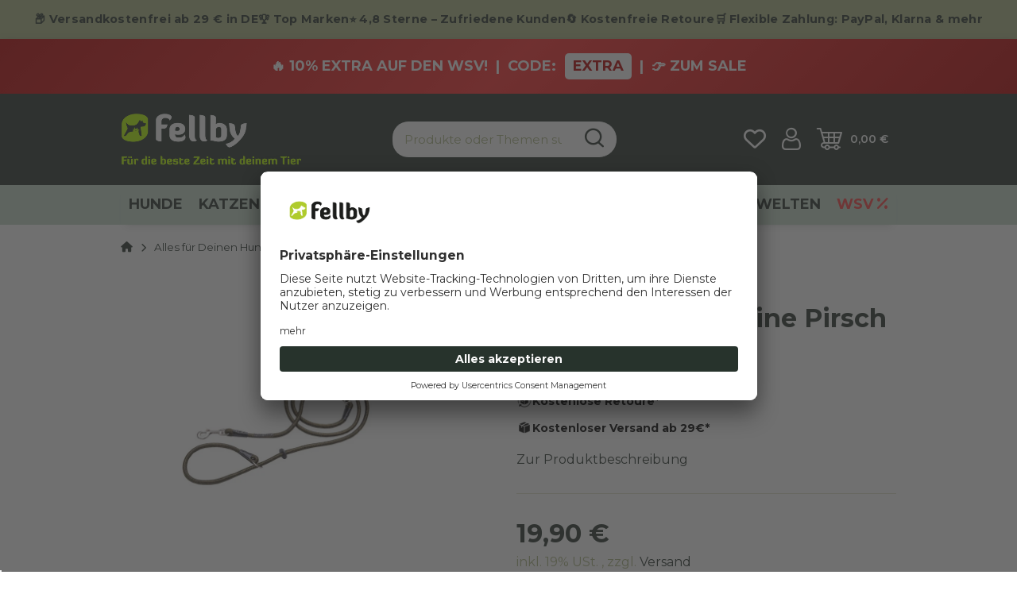

--- FILE ---
content_type: text/html; charset=utf-8
request_url: https://www.fellby.de/Farm-Land-Jagdleine-Pirsch
body_size: 81500
content:
<!DOCTYPE html>
<html lang="de" itemscope itemtype="https://schema.org/ItemPage" class="">
    
    <head>
<meta name="kk-dropper-io-token" content="c097d6e67181fbecbdb6ddc5bce2731d">
        <script>
        window.dataLayer = window.dataLayer || [];
        window.dataLayer.push({
            'consents': {"s360_gtm_google_ads":false,"s360_gtm_google_analytics":false,"s360_gtm_google_tagmanager":false,"s360_gtm_criteo":false,"s360_gtm_facebook_pixel":false,"s360_gtm_smarttracking":false,"s360_gtm_mediards":false}
        });

        (function() {
            window.onload = function() {
                $('#consent-manager [data-storage-key]').on('change', function(e){
                    const $item = $(this);
                    const data = {
                        'consents': {}
                    };
                    data.consents[$item.data('storageKey')] = $item.is(':checked');
                    window.dataLayer.push(data);
                });
            }
        })();
    </script>

    <script>
        window.dataLayer = window.dataLayer || [];
        function gtag(){dataLayer.push(arguments);}
    </script>
<script>let dynamicRemarketingLayer = {'value': 19.9,'items': [{"id": "20210205","google_business_vertical": "retail"}]};</script><script>(function() {window.dataLayer = window.dataLayer || [];const data = {'event': 'view_item','ecommerce': {'currency': "EUR",'items': [{'item_id': "20210205",'item_name': "Farm-Land Jagdleine Pirsch",'item_brand': "FARM-LAND",'item_list_name': "Alles f\u00fcr Deinen Hund",'item_category': 'Startseite','item_category2': 'Alles für Deinen Hund','item_category3': 'Farm-Land Jagdleine Pirsch','price': 19.9}]}};if (typeof(window.dynamicRemarketingLayer) !== "undefined") {data.value = window.dynamicRemarketingLayer.value;data.items = window.dynamicRemarketingLayer.items;}dataLayer.push(data);})();</script><script>(function() {window.dataLayer = window.dataLayer || [];dataLayer.push({"ecommerce": {"currencyCode": "EUR","detail": {"products": [{"id": "20210205","name": "Farm-Land Jagdleine Pirsch","price": 19.9,"brand": "FARM-LAND","category": "Alles f\u00fcr Deinen Hund"}]}}});})();</script>

            <meta http-equiv="content-type" content="text/html; charset=utf-8">
        
        
    <script id="usercentrics-cmp" src="https://app.usercentrics.eu/browser-ui/latest/loader.js" data-settings-id="9tWo7FVLY" async></script>
            <meta name="description" itemprop="description" content="Die Farm-Land Jagdleine Pirsch ist eine ideale Jagdleine aus strapazierfähigem Nylon Halsung und Leine in einem variabel einstellbar Beileine möglich Umhäng">
                            <meta name="keywords" itemprop="keywords" content="Führleine, Hundeleine, Hundeführleine, Jagdleine, Farm-Land">
                        <meta name="viewport" content="width=device-width, initial-scale=1.0, shrink-to-fit=no">
            <meta http-equiv="X-UA-Compatible" content="IE=edge">
                        <meta name="robots" content="index, follow">

            <meta itemprop="url" content="https://www.fellby.de/Farm-Land-Jagdleine-Pirsch">
            
                                <meta name="theme-color" content="#ffffff">
            
            <meta property="og:type" content="website">
            <meta property="og:site_name" content="Farm-Land Jagdleine Pirsch - fellby.de">
            <meta property="og:title" content="Farm-Land Jagdleine Pirsch - fellby.de">
            <meta property="og:description" content="Die Farm-Land Jagdleine Pirsch ist eine ideale Jagdleine aus strapazierfähigem Nylon Halsung und Leine in einem variabel einstellbar Beileine möglich Umhäng">
            <meta property="og:url" content="https://www.fellby.de/Farm-Land-Jagdleine-Pirsch">

                            <meta itemprop="image" content="https://www.fellby.de/media/image/product/442/lg/farm-land-jagdleine-pirsch.jpg">
                <meta property="og:image" content="https://www.fellby.de/media/image/product/442/lg/farm-land-jagdleine-pirsch.jpg">
                    

        <title itemprop="name">Farm-Land Jagdleine Pirsch - fellby.de</title>
        
                    

        
                            
<style type="text/css" data-dropper-inlined="//www.fellby.de/plugins/kk_dropper/drops/Shared/framework.css?v=100.20.1">
._t-center{text-align:center}._t-left{text-align:left}._t-right{text-align:right}._v-middle{vertical-align:middle!important}._v-top{vertical-align:top!important}._v-bottom{vertical-align:bottom!important}._v-baseline{vertical-align:baseline!important}._m-0{margin:0!important}._m-0-top{margin-top:0!important}._m-0-bottom{margin-bottom:0!important}._m-0-right{margin-right:0!important}._m-0-left{margin-left:0!important}._m-025{margin:.25em!important}._m-025-top{margin-top:.25em!important}._m-025-bottom{margin-bottom:.25em!important}._m-025-right{margin-right:.25em!important}._m-025-left{margin-left:.25em!important}._m-05{margin:.5em!important}._m-05-top{margin-top:.5em!important}._m-05-bottom{margin-bottom:.5em!important}._m-05-right{margin-right:.5em!important}._m-05-left{margin-left:.5em!important}._m-075{margin:.75em!important}._m-075-top{margin-top:.75em!important}._m-075-bottom{margin-bottom:.75em!important}._m-075-right{margin-right:.75em!important}._m-075-left{margin-left:.75em!important}._m-1{margin:1em!important}._m-1-top{margin-top:1em!important}._m-1-bottom{margin-bottom:1em!important}._m-1-right{margin-right:1em!important}._m-1-left{margin-left:1em!important}._m-125{margin:1.25em!important}._m-125-top{margin-top:1.25em!important}._m-125-bottom{margin-bottom:1.25em!important}._m-125-right{margin-right:1.25em!important}._m-125-left{margin-left:1.25em!important}._m-15{margin:1.5em!important}._m-15-top{margin-top:1.5em!important}._m-15-bottom{margin-bottom:1.5em!important}._m-15-right{margin-right:1.5em!important}._m-15-left{margin-left:1.5em!important}._m-175{margin:1.75em!important}._m-175-top{margin-top:1.75em!important}._m-175-bottom{margin-bottom:1.75em!important}._m-175-right{margin-right:1.75em!important}._m-175-left{margin-left:1.75em!important}._m-2{margin:2em!important}._m-2-top{margin-top:2em!important}._m-2-bottom{margin-bottom:2em!important}._m-2-right{margin-right:2em!important}._m-2-left{margin-left:2em!important}._m-25{margin:2.5em!important}._m-25-top{margin-top:2.5em!important}._m-25-bottom{margin-bottom:2.5em!important}._m-25-right{margin-right:2.5em!important}._m-25-left{margin-left:2.5em!important}._m-3{margin:3em!important}._m-3-top{margin-top:3em!important}._m-3-bottom{margin-bottom:3em!important}._m-3-right{margin-right:3em!important}._m-3-left{margin-left:3em!important}._m-4{margin:4em!important}._m-4-top{margin-top:4em!important}._m-4-bottom{margin-bottom:4em!important}._m-4-right{margin-right:4em!important}._m-4-left{margin-left:4em!important}._m-5{margin:5em!important}._m-5-top{margin-top:5em!important}._m-5-bottom{margin-bottom:5em!important}._m-5-right{margin-right:5em!important}._m-5-left{margin-left:5em!important}._p-0{padding:0!important}._p-0-top{padding-top:0!important}._p-0-bottom{padding-bottom:0!important}._p-0-right{padding-right:0!important}._p-0-left{padding-left:0!important}._p-025{padding:.25em!important}._p-025-top{padding-top:.25em!important}._p-025-bottom{padding-bottom:.25em!important}._p-025-right{padding-right:.25em!important}._p-025-left{padding-left:.25em!important}._p-05{padding:.5em!important}._p-05-top{padding-top:.5em!important}._p-05-bottom{padding-bottom:.5em!important}._p-05-right{padding-right:.5em!important}._p-05-left{padding-left:.5em!important}._p-075{padding:.75em!important}._p-075-top{padding-top:.75em!important}._p-075-bottom{padding-bottom:.75em!important}._p-075-right{padding-right:.75em!important}._p-075-left{padding-left:.75em!important}._p-1{padding:1em!important}._p-1-top{padding-top:1em!important}._p-1-bottom{padding-bottom:1em!important}._p-1-right{padding-right:1em!important}._p-1-left{padding-left:1em!important}._p-125{padding:1.25em!important}._p-125-top{padding-top:1.25em!important}._p-125-bottom{padding-bottom:1.25em!important}._p-125-right{padding-right:1.25em!important}._p-125-left{padding-left:1.25em!important}._p-15{padding:1.5em!important}._p-15-top{padding-top:1.5em!important}._p-15-bottom{padding-bottom:1.5em!important}._p-15-right{padding-right:1.5em!important}._p-15-left{padding-left:1.5em!important}._p-175{padding:1.75em!important}._p-175-top{padding-top:1.75em!important}._p-175-bottom{padding-bottom:1.75em!important}._p-175-right{padding-right:1.75em!important}._p-175-left{padding-left:1.75em!important}._p-2{padding:2em!important}._p-2-top{padding-top:2em!important}._p-2-bottom{padding-bottom:2em!important}._p-2-right{padding-right:2em!important}._p-2-left{padding-left:2em!important}._p-25{padding:2.5em!important}._p-25-top{padding-top:2.5em!important}._p-25-bottom{padding-bottom:2.5em!important}._p-25-right{padding-right:2.5em!important}._p-25-left{padding-left:2.5em!important}._p-3{padding:3em!important}._p-3-top{padding-top:3em!important}._p-3-bottom{padding-bottom:3em!important}._p-3-right{padding-right:3em!important}._p-3-left{padding-left:3em!important}._p-4{padding:4em!important}._p-4-top{padding-top:4em!important}._p-4-bottom{padding-bottom:4em!important}._p-4-right{padding-right:4em!important}._p-4-left{padding-left:4em!important}._p-5{padding:5em!important}._p-5-top{padding-top:5em!important}._p-5-bottom{padding-bottom:5em!important}._p-5-right{padding-right:5em!important}._p-5-left{padding-left:5em!important}._fs-0{font-size:0!important}._fs-01{font-size:.1em!important}._fs-02{font-size:.2em!important}._fs-03{font-size:.3em!important}._fs-04{font-size:.4em!important}._fs-05{font-size:.5em!important}._fs-06{font-size:.6em!important}._fs-07{font-size:.7em!important}._fs-075{font-size:.75em!important}._fs-08{font-size:.8em!important}._fs-09{font-size:.9em!important}._fs-095{font-size:.95em!important}._fs-1{font-size:1em!important}._fs-11{font-size:1.1em!important}._fs-12{font-size:1.2em!important}._fs-13{font-size:1.3em!important}._fs-14{font-size:1.4em!important}._fs-15{font-size:1.5em!important}._fs-16{font-size:1.6em!important}._fs-17{font-size:1.7em!important}._fs-18{font-size:1.8em!important}._fs-19{font-size:1.9em!important}._fs-2{font-size:2em!important}._fs-25{font-size:2.5em!important}._fs-3{font-size:3em!important}._fs-35{font-size:3.5em!important}._fs-4{font-size:4em!important}._fs-5{font-size:5em!important}._fs-6{font-size:6em!important}._fs-7{font-size:7em!important}._left{float:left!important}._right{float:right!important}._fw-light{font-weight:300!important}._fw-normal{font-weight:400!important}._fw-bold{font-weight:700!important}._fw-heavy{font-weight:800!important}._lh-normal{line-height:normal!important}._lh-0{line-height:0!important}._lh-1{line-height:1!important}._lh-11{line-height:1.1!important}._lh-12{line-height:1.2!important}._lh-13{line-height:1.3!important}._lh-14{line-height:1.4!important}._lh-15{line-height:1.5!important}._lh-2{line-height:1.5!important}._relative{position:relative}._absolute{position:absolute}._static{position:static}._d-block{display:block}._d-inline{display:inline}._d-inline-block{display:inline-block}._d-table{display:table}._d-table-row{display:table-row}._d-table-cell{display:table-cell}._hcenter{display:table;margin-left:auto;margin-right:auto}._br-0{border-radius:0!important}._br-2{border-radius:2px!important}._b-left{border-left:1px solid #ddd!important}._b-right{border-right:1px solid #ddd!important}._b-top{border-top:1px solid #ddd!important}._b-bottom{border-bottom:1px solid #ddd!important}._b-all{border:1px solid #ddd!important}._b-none{border:0 none!important}._c-default{cursor:default!important}._c-pointer{cursor:pointer!important}._click-through{pointer-events:none!important}._o-0{opacity:0!important}._o-01{opacity:.1!important}._o-02{opacity:.2!important}._o-03{opacity:.3!important}._o-04{opacity:.4!important}._o-05{opacity:.5!important}._o-06{opacity:.6!important}._o-07{opacity:.7!important}._o-08{opacity:.8!important}._o-09{opacity:.9!important}._o-1{opacity:1!important}._o-1-hover:hover{opacity:1!important}._w-5{width:5%!important}._w-10{width:10%!important}._w-15{width:15%!important}._w-20{width:20%!important}._w-25{width:25%!important}._w-30{width:30%!important}._w-33{width:33.333333333333333%!important}._w-35{width:35%!important}._w-30{width:30%!important}._w-40{width:40%!important}._w-50{width:50%!important}._w-60{width:60%!important}._w-66{width:66%!important}._w-70{width:70%!important}._w-75{width:75%!important}._w-80{width:80%!important}._w-85{width:85%!important}._w-90{width:90%!important}._w-95{width:95%!important}._w-100{width:100%!important}._dg{display:block;clear:both}._dgw{display:flex;flex-wrap:wrap;flex-direction:row;--dg-units:12;--dg-gap-x:30px;--dg-gap-y:30px}._dg>._dgw{gap:0 var(--dg-gap-x);margin:calc(-1 * var(--dg-gap-y)/ 2) 0}._dgs{--dg-offset:0;--dg-span:var(--dg-units);display:block}._dgw>._dgs{width:calc(((var(--dg-span)/ var(--dg-units)) * 100%) - ((var(--dg-units) - var(--dg-span))/ var(--dg-units)) * var(--dg-gap-x));margin-left:calc(((var(--dg-offset)/ var(--dg-units)) * 100%) + (var(--dg-offset) * (var(--dg-gap-x)/ var(--dg-units))));padding:calc(var(--dg-gap-y)/ 2) 0}._dgb{display:none;width:100%;clear:both}i.kk-icon-svg{display:inline-block;display:inline-flex;align-self:center;line-height:1;align-items:center;position:relative;top:.125em}i.kk-icon-svg>svg{height:1em;fill:currentColor}i.kk-icon-boxed{width:1em;text-align:center}.kk-loader,.kk-loader:after,.kk-loader:before{animation:kk_loader 1s infinite ease-in-out;width:1em;height:4em}.kk-loader{text-indent:-9999em;position:relative;font-size:11px;transform:translateZ(0);animation-delay:-.16s;margin:0 auto;top:50px}.kk-loader:after,.kk-loader:before{position:absolute;top:0;content:''}.kk-loader:before{left:-1.5em;animation-delay:-.32s}.kk-loader:after{left:1.5em}@keyframes kk_loader{0%,100%,80%{box-shadow:0 0;height:4em}40%{box-shadow:0 -2em;height:5em}}.kk-drop-lazy-load-container{position:relative}.kk-drop-lazy-load-container .kk-loader{opacity:.15;position:absolute;left:50%;transform:translateX(-50%) translateZ(0)}
</style>
<style type="text/css" data-dropper-inlined="//www.fellby.de/plugins/kk_dropper/drops/KK_FlexLayout/gridsystem.css?v=2.0.2">
.kk-flexlayout{display:block}.grid-system{display:inline-block;width:100%;vertical-align:top}.grid-system.equal-spaces>.grid-system-row>.grid-space.equal-space{display:flex;flex-direction:column}.grid-system.equal-spaces>.grid-system-row>.grid-space.equal-space>div{flex:auto}.grid-space.grid-space-hidden{padding:0!important}
</style>
<style type="text/css" data-dropper-inlined="//www.fellby.de/plugins/kk_dropper/integrations/INT_Nova/css/style.css?v=1.1.3">
.int-nova-article-wrapper.product-wrapper{height:auto!important}
</style>
<meta name="kk-dropper-stylesheets" content="">
<link rel="canonical" href="https://www.fellby.de/Farm-Land-Jagdleine-Pirsch">
                    

        

        
            
                            <link type="image/x-icon" href="https://www.fellby.de/mediafiles/s360/Logo/210308_Fellby-logo_Reinzeichnung_RGB_web_3c_favicon.png" rel="icon">
                
        

        
                                                                
            <style id="criticalCSS">
                
                                                            @charset "UTF-8";
.col-xs-12,.col-xs-11,.col-xs-10,.col-xs-9,.col-xs-8,.col-xs-7,.col-xs-6,.col-xs-5,.col-xs-4,.col-xs-3,.col-xs-2,.col-xs-1{position:relative;width:100%;padding-right:10px;padding-left:10px}.col-xs-1{flex:0 0 8.3333333333%;max-width:8.3333333333%}.col-xs-2{flex:0 0 16.6666666667%;max-width:16.6666666667%}.col-xs-3{flex:0 0 25%;max-width:25%}.col-xs-4{flex:0 0 33.3333333333%;max-width:33.3333333333%}.col-xs-5{flex:0 0 41.6666666667%;max-width:41.6666666667%}.col-xs-6{flex:0 0 50%;max-width:50%}.col-xs-7{flex:0 0 58.3333333333%;max-width:58.3333333333%}.col-xs-8{flex:0 0 66.6666666667%;max-width:66.6666666667%}.col-xs-9{flex:0 0 75%;max-width:75%}.col-xs-10{flex:0 0 83.3333333333%;max-width:83.3333333333%}.col-xs-11{flex:0 0 91.6666666667%;max-width:91.6666666667%}.col-xs-12{flex:0 0 100%;max-width:100%}:root{--blue: #007bff;--indigo: #6610f2;--purple: #6f42c1;--pink: #e83e8c;--red: #dc3545;--orange: #fd7e14;--yellow: #ffc107;--green: #28a745;--teal: #20c997;--cyan: #17a2b8;--white: #ffffff;--gray: #707070;--gray-dark: #343a40;--primary: #E2E2CF;--secondary: #F0F0F0;--success: #27332C;--info: #27332C;--warning: #27332C;--danger: #FFFFFF;--light: #27332C;--dark: #27332C;--gray: #707070;--gray-light: #f5f7fa;--gray-medium: #ebebeb;--gray-dark: #9b9b9b;--gray-darker: #525252;--breakpoint-xs: 0;--breakpoint-sm: 662px;--breakpoint-md: 768px;--breakpoint-lg: 996px;--breakpoint-xl: 1450px;--font-family-sans-serif: sans-serif;--font-family-monospace: SFMono-Regular, Menlo, Monaco, Consolas, "Liberation Mono", "Courier New", monospace}*,*::before,*::after{box-sizing:border-box}html{font-family:sans-serif;line-height:1.15;-webkit-text-size-adjust:100%;-webkit-tap-highlight-color:rgba(0, 0, 0, 0)}article,aside,figcaption,figure,footer,header,hgroup,main,nav,section{display:block}body{margin:0;font-family:sans-serif;font-size:0.9375rem;font-weight:400;line-height:1.5;color:#27332C;text-align:left;background-color:#FFFFFF}[tabindex="-1"]:focus:not(:focus-visible){outline:0 !important}hr{box-sizing:content-box;height:0;overflow:visible}h1,h2,h3,h4,h5,h6{margin-top:0;margin-bottom:10px}p{margin-top:0;margin-bottom:1rem}abbr[title],abbr[data-original-title]{text-decoration:underline;text-decoration:underline dotted;cursor:help;border-bottom:0;text-decoration-skip-ink:none}address{margin-bottom:1rem;font-style:normal;line-height:inherit}ol,ul,dl{margin-top:0;margin-bottom:1rem}ol ol,ul ul,ol ul,ul ol{margin-bottom:0}dt{font-weight:700}dd{margin-bottom:0.5rem;margin-left:0}blockquote{margin:0 0 1rem}b,strong{font-weight:bolder}small{font-size:80%}sub,sup{position:relative;font-size:75%;line-height:0;vertical-align:baseline}sub{bottom:-0.25em}sup{top:-0.5em}a,[data-s360-redirect]{color:#27332C;text-decoration:underline;background-color:transparent}a:hover,[data-s360-redirect]:hover{color:#FEAA4F;text-decoration:none}a:not([href]):not([class]),[data-s360-redirect]:not([href]):not([class]){color:inherit;text-decoration:none}a:not([href]):not([class]):hover,[data-s360-redirect]:not([href]):not([class]):hover{color:inherit;text-decoration:none}pre,code,kbd,samp{font-family:SFMono-Regular, Menlo, Monaco, Consolas, "Liberation Mono", "Courier New", monospace;font-size:1em}pre{margin-top:0;margin-bottom:1rem;overflow:auto;-ms-overflow-style:scrollbar}figure{margin:0 0 1rem}img{vertical-align:middle;border-style:none}svg{overflow:hidden;vertical-align:middle}table{border-collapse:collapse}caption{padding-top:0.75rem;padding-bottom:0.75rem;color:#ADB784;text-align:left;caption-side:bottom}th{text-align:inherit;text-align:-webkit-match-parent}label{display:inline-block;margin-bottom:0.5rem}button{border-radius:0}button:focus{outline:1px dotted;outline:5px auto -webkit-focus-ring-color}input,button,select,optgroup,textarea{margin:0;font-family:inherit;font-size:inherit;line-height:inherit}button,input{overflow:visible}button,select{text-transform:none}[role="button"]{cursor:pointer}select{word-wrap:normal}button,[type="button"],[type="reset"],[type="submit"]{-webkit-appearance:button}button:not(:disabled),[type="button"]:not(:disabled),[type="reset"]:not(:disabled),[type="submit"]:not(:disabled){cursor:pointer}button::-moz-focus-inner,[type="button"]::-moz-focus-inner,[type="reset"]::-moz-focus-inner,[type="submit"]::-moz-focus-inner{padding:0;border-style:none}input[type="radio"],input[type="checkbox"]{box-sizing:border-box;padding:0}textarea{overflow:auto;resize:vertical}fieldset{min-width:0;padding:0;margin:0;border:0}legend{display:block;width:100%;max-width:100%;padding:0;margin-bottom:0.5rem;font-size:1.5rem;line-height:inherit;color:inherit;white-space:normal}progress{vertical-align:baseline}[type="number"]::-webkit-inner-spin-button,[type="number"]::-webkit-outer-spin-button{height:auto}[type="search"]{outline-offset:-2px;-webkit-appearance:none}[type="search"]::-webkit-search-decoration{-webkit-appearance:none}::-webkit-file-upload-button{font:inherit;-webkit-appearance:button}output{display:inline-block}summary{display:list-item;cursor:pointer}template{display:none}[hidden]{display:none !important}.img-fluid{max-width:100%;height:auto}.img-thumbnail{padding:0.25rem;background-color:#FFFFFF;border:1px solid #dee2e6;border-radius:0;box-shadow:0 1px 2px rgba(0, 0, 0, 0.075);max-width:100%;height:auto}.figure{display:inline-block}.figure-img{margin-bottom:0.5rem;line-height:1}.figure-caption{font-size:90%;color:#707070}.container,.container-fluid,.container-md,.container-lg,.container-xl{width:100%;padding-right:10px;padding-left:10px;margin-right:auto;margin-left:auto}@media (min-width:768px){.container,.container-sm,.container-md{max-width:768px}}@media (min-width:996px){.container,.container-sm,.container-md,.container-lg{max-width:996px}}@media (min-width:1450px){.container,.container-sm,.container-md,.container-lg,.container-xl{max-width:1416px}}.row{display:flex;flex-wrap:wrap;margin-right:-10px;margin-left:-10px}.no-gutters{margin-right:0;margin-left:0}.no-gutters>.col,.no-gutters>[class*="col-"]{padding-right:0;padding-left:0}.col-1,.col-2,.col-3,.col-4,.col-5,.col-6,.col-7,.col-8,.col-9,.col-10,.col-11,.col-12,.col,.col-auto,.col-sm-1,.col-sm-2,.col-sm-3,.col-sm-4,.col-sm-5,.col-sm-6,.col-sm-7,.col-sm-8,.col-sm-9,.col-sm-10,.col-sm-11,.col-sm-12,.col-sm,.col-sm-auto,.col-md-1,.col-md-2,.col-md-3,.col-md-4,.col-md-5,.col-md-6,.col-md-7,.col-md-8,.col-md-9,.col-md-10,.col-md-11,.col-md-12,.col-md,.col-md-auto,.col-lg-1,.col-lg-2,.col-lg-3,.col-lg-4,.col-lg-5,.col-lg-6,.col-lg-7,.col-lg-8,.col-lg-9,.col-lg-10,.col-lg-11,.col-lg-12,.col-lg,.col-lg-auto,.col-xl-1,.col-xl-2,.col-xl-3,.col-xl-4,.col-xl-5,.col-xl-6,.col-xl-7,.col-xl-8,.col-xl-9,.col-xl-10,.col-xl-11,.col-xl-12,.col-xl,.col-xl-auto{position:relative;width:100%;padding-right:10px;padding-left:10px}.col{flex-basis:0;flex-grow:1;max-width:100%}.row-cols-1>*{flex:0 0 100%;max-width:100%}.row-cols-2>*{flex:0 0 50%;max-width:50%}.row-cols-3>*{flex:0 0 33.3333333333%;max-width:33.3333333333%}.row-cols-4>*{flex:0 0 25%;max-width:25%}.row-cols-5>*{flex:0 0 20%;max-width:20%}.row-cols-6>*{flex:0 0 16.6666666667%;max-width:16.6666666667%}.col-auto{flex:0 0 auto;width:auto;max-width:100%}.col-1{flex:0 0 8.3333333333%;max-width:8.3333333333%}.col-2{flex:0 0 16.6666666667%;max-width:16.6666666667%}.col-3{flex:0 0 25%;max-width:25%}.col-4{flex:0 0 33.3333333333%;max-width:33.3333333333%}.col-5{flex:0 0 41.6666666667%;max-width:41.6666666667%}.col-6{flex:0 0 50%;max-width:50%}.col-7{flex:0 0 58.3333333333%;max-width:58.3333333333%}.col-8{flex:0 0 66.6666666667%;max-width:66.6666666667%}.col-9{flex:0 0 75%;max-width:75%}.col-10{flex:0 0 83.3333333333%;max-width:83.3333333333%}.col-11{flex:0 0 91.6666666667%;max-width:91.6666666667%}.col-12{flex:0 0 100%;max-width:100%}.order-first{order:-1}.order-last{order:13}.order-0{order:0}.order-1{order:1}.order-2{order:2}.order-3{order:3}.order-4{order:4}.order-5{order:5}.order-6{order:6}.order-7{order:7}.order-8{order:8}.order-9{order:9}.order-10{order:10}.order-11{order:11}.order-12{order:12}.offset-1{margin-left:8.3333333333%}.offset-2{margin-left:16.6666666667%}.offset-3{margin-left:25%}.offset-4{margin-left:33.3333333333%}.offset-5{margin-left:41.6666666667%}.offset-6{margin-left:50%}.offset-7{margin-left:58.3333333333%}.offset-8{margin-left:66.6666666667%}.offset-9{margin-left:75%}.offset-10{margin-left:83.3333333333%}.offset-11{margin-left:91.6666666667%}@media (min-width:662px){.col-sm{flex-basis:0;flex-grow:1;max-width:100%}.row-cols-sm-1>*{flex:0 0 100%;max-width:100%}.row-cols-sm-2>*{flex:0 0 50%;max-width:50%}.row-cols-sm-3>*{flex:0 0 33.3333333333%;max-width:33.3333333333%}.row-cols-sm-4>*{flex:0 0 25%;max-width:25%}.row-cols-sm-5>*{flex:0 0 20%;max-width:20%}.row-cols-sm-6>*{flex:0 0 16.6666666667%;max-width:16.6666666667%}.col-sm-auto{flex:0 0 auto;width:auto;max-width:100%}.col-sm-1{flex:0 0 8.3333333333%;max-width:8.3333333333%}.col-sm-2{flex:0 0 16.6666666667%;max-width:16.6666666667%}.col-sm-3{flex:0 0 25%;max-width:25%}.col-sm-4{flex:0 0 33.3333333333%;max-width:33.3333333333%}.col-sm-5{flex:0 0 41.6666666667%;max-width:41.6666666667%}.col-sm-6{flex:0 0 50%;max-width:50%}.col-sm-7{flex:0 0 58.3333333333%;max-width:58.3333333333%}.col-sm-8{flex:0 0 66.6666666667%;max-width:66.6666666667%}.col-sm-9{flex:0 0 75%;max-width:75%}.col-sm-10{flex:0 0 83.3333333333%;max-width:83.3333333333%}.col-sm-11{flex:0 0 91.6666666667%;max-width:91.6666666667%}.col-sm-12{flex:0 0 100%;max-width:100%}.order-sm-first{order:-1}.order-sm-last{order:13}.order-sm-0{order:0}.order-sm-1{order:1}.order-sm-2{order:2}.order-sm-3{order:3}.order-sm-4{order:4}.order-sm-5{order:5}.order-sm-6{order:6}.order-sm-7{order:7}.order-sm-8{order:8}.order-sm-9{order:9}.order-sm-10{order:10}.order-sm-11{order:11}.order-sm-12{order:12}.offset-sm-0{margin-left:0}.offset-sm-1{margin-left:8.3333333333%}.offset-sm-2{margin-left:16.6666666667%}.offset-sm-3{margin-left:25%}.offset-sm-4{margin-left:33.3333333333%}.offset-sm-5{margin-left:41.6666666667%}.offset-sm-6{margin-left:50%}.offset-sm-7{margin-left:58.3333333333%}.offset-sm-8{margin-left:66.6666666667%}.offset-sm-9{margin-left:75%}.offset-sm-10{margin-left:83.3333333333%}.offset-sm-11{margin-left:91.6666666667%}}@media (min-width:768px){.col-md{flex-basis:0;flex-grow:1;max-width:100%}.row-cols-md-1>*{flex:0 0 100%;max-width:100%}.row-cols-md-2>*{flex:0 0 50%;max-width:50%}.row-cols-md-3>*{flex:0 0 33.3333333333%;max-width:33.3333333333%}.row-cols-md-4>*{flex:0 0 25%;max-width:25%}.row-cols-md-5>*{flex:0 0 20%;max-width:20%}.row-cols-md-6>*{flex:0 0 16.6666666667%;max-width:16.6666666667%}.col-md-auto{flex:0 0 auto;width:auto;max-width:100%}.col-md-1{flex:0 0 8.3333333333%;max-width:8.3333333333%}.col-md-2{flex:0 0 16.6666666667%;max-width:16.6666666667%}.col-md-3{flex:0 0 25%;max-width:25%}.col-md-4{flex:0 0 33.3333333333%;max-width:33.3333333333%}.col-md-5{flex:0 0 41.6666666667%;max-width:41.6666666667%}.col-md-6{flex:0 0 50%;max-width:50%}.col-md-7{flex:0 0 58.3333333333%;max-width:58.3333333333%}.col-md-8{flex:0 0 66.6666666667%;max-width:66.6666666667%}.col-md-9{flex:0 0 75%;max-width:75%}.col-md-10{flex:0 0 83.3333333333%;max-width:83.3333333333%}.col-md-11{flex:0 0 91.6666666667%;max-width:91.6666666667%}.col-md-12{flex:0 0 100%;max-width:100%}.order-md-first{order:-1}.order-md-last{order:13}.order-md-0{order:0}.order-md-1{order:1}.order-md-2{order:2}.order-md-3{order:3}.order-md-4{order:4}.order-md-5{order:5}.order-md-6{order:6}.order-md-7{order:7}.order-md-8{order:8}.order-md-9{order:9}.order-md-10{order:10}.order-md-11{order:11}.order-md-12{order:12}.offset-md-0{margin-left:0}.offset-md-1{margin-left:8.3333333333%}.offset-md-2{margin-left:16.6666666667%}.offset-md-3{margin-left:25%}.offset-md-4{margin-left:33.3333333333%}.offset-md-5{margin-left:41.6666666667%}.offset-md-6{margin-left:50%}.offset-md-7{margin-left:58.3333333333%}.offset-md-8{margin-left:66.6666666667%}.offset-md-9{margin-left:75%}.offset-md-10{margin-left:83.3333333333%}.offset-md-11{margin-left:91.6666666667%}}@media (min-width:996px){.col-lg{flex-basis:0;flex-grow:1;max-width:100%}.row-cols-lg-1>*{flex:0 0 100%;max-width:100%}.row-cols-lg-2>*{flex:0 0 50%;max-width:50%}.row-cols-lg-3>*{flex:0 0 33.3333333333%;max-width:33.3333333333%}.row-cols-lg-4>*{flex:0 0 25%;max-width:25%}.row-cols-lg-5>*{flex:0 0 20%;max-width:20%}.row-cols-lg-6>*{flex:0 0 16.6666666667%;max-width:16.6666666667%}.col-lg-auto{flex:0 0 auto;width:auto;max-width:100%}.col-lg-1{flex:0 0 8.3333333333%;max-width:8.3333333333%}.col-lg-2{flex:0 0 16.6666666667%;max-width:16.6666666667%}.col-lg-3{flex:0 0 25%;max-width:25%}.col-lg-4{flex:0 0 33.3333333333%;max-width:33.3333333333%}.col-lg-5{flex:0 0 41.6666666667%;max-width:41.6666666667%}.col-lg-6{flex:0 0 50%;max-width:50%}.col-lg-7{flex:0 0 58.3333333333%;max-width:58.3333333333%}.col-lg-8{flex:0 0 66.6666666667%;max-width:66.6666666667%}.col-lg-9{flex:0 0 75%;max-width:75%}.col-lg-10{flex:0 0 83.3333333333%;max-width:83.3333333333%}.col-lg-11{flex:0 0 91.6666666667%;max-width:91.6666666667%}.col-lg-12{flex:0 0 100%;max-width:100%}.order-lg-first{order:-1}.order-lg-last{order:13}.order-lg-0{order:0}.order-lg-1{order:1}.order-lg-2{order:2}.order-lg-3{order:3}.order-lg-4{order:4}.order-lg-5{order:5}.order-lg-6{order:6}.order-lg-7{order:7}.order-lg-8{order:8}.order-lg-9{order:9}.order-lg-10{order:10}.order-lg-11{order:11}.order-lg-12{order:12}.offset-lg-0{margin-left:0}.offset-lg-1{margin-left:8.3333333333%}.offset-lg-2{margin-left:16.6666666667%}.offset-lg-3{margin-left:25%}.offset-lg-4{margin-left:33.3333333333%}.offset-lg-5{margin-left:41.6666666667%}.offset-lg-6{margin-left:50%}.offset-lg-7{margin-left:58.3333333333%}.offset-lg-8{margin-left:66.6666666667%}.offset-lg-9{margin-left:75%}.offset-lg-10{margin-left:83.3333333333%}.offset-lg-11{margin-left:91.6666666667%}}@media (min-width:1450px){.col-xl{flex-basis:0;flex-grow:1;max-width:100%}.row-cols-xl-1>*{flex:0 0 100%;max-width:100%}.row-cols-xl-2>*{flex:0 0 50%;max-width:50%}.row-cols-xl-3>*{flex:0 0 33.3333333333%;max-width:33.3333333333%}.row-cols-xl-4>*{flex:0 0 25%;max-width:25%}.row-cols-xl-5>*{flex:0 0 20%;max-width:20%}.row-cols-xl-6>*{flex:0 0 16.6666666667%;max-width:16.6666666667%}.col-xl-auto{flex:0 0 auto;width:auto;max-width:100%}.col-xl-1{flex:0 0 8.3333333333%;max-width:8.3333333333%}.col-xl-2{flex:0 0 16.6666666667%;max-width:16.6666666667%}.col-xl-3{flex:0 0 25%;max-width:25%}.col-xl-4{flex:0 0 33.3333333333%;max-width:33.3333333333%}.col-xl-5{flex:0 0 41.6666666667%;max-width:41.6666666667%}.col-xl-6{flex:0 0 50%;max-width:50%}.col-xl-7{flex:0 0 58.3333333333%;max-width:58.3333333333%}.col-xl-8{flex:0 0 66.6666666667%;max-width:66.6666666667%}.col-xl-9{flex:0 0 75%;max-width:75%}.col-xl-10{flex:0 0 83.3333333333%;max-width:83.3333333333%}.col-xl-11{flex:0 0 91.6666666667%;max-width:91.6666666667%}.col-xl-12{flex:0 0 100%;max-width:100%}.order-xl-first{order:-1}.order-xl-last{order:13}.order-xl-0{order:0}.order-xl-1{order:1}.order-xl-2{order:2}.order-xl-3{order:3}.order-xl-4{order:4}.order-xl-5{order:5}.order-xl-6{order:6}.order-xl-7{order:7}.order-xl-8{order:8}.order-xl-9{order:9}.order-xl-10{order:10}.order-xl-11{order:11}.order-xl-12{order:12}.offset-xl-0{margin-left:0}.offset-xl-1{margin-left:8.3333333333%}.offset-xl-2{margin-left:16.6666666667%}.offset-xl-3{margin-left:25%}.offset-xl-4{margin-left:33.3333333333%}.offset-xl-5{margin-left:41.6666666667%}.offset-xl-6{margin-left:50%}.offset-xl-7{margin-left:58.3333333333%}.offset-xl-8{margin-left:66.6666666667%}.offset-xl-9{margin-left:75%}.offset-xl-10{margin-left:83.3333333333%}.offset-xl-11{margin-left:91.6666666667%}}.nav{display:flex;flex-wrap:wrap;padding-left:0;margin-bottom:0;list-style:none}.nav-link{display:block;padding:0.5rem 1rem;text-decoration:none}.nav-link:hover,.nav-link:focus{text-decoration:none}.nav-link.disabled{color:#707070;pointer-events:none;cursor:default}.nav-tabs{border-bottom:1px solid #dee2e6}.nav-tabs .nav-item{margin-bottom:-1px}.nav-tabs .nav-link{border:1px solid transparent;border-top-left-radius:0;border-top-right-radius:0}.nav-tabs .nav-link:hover,.nav-tabs .nav-link:focus{border-color:transparent}.nav-tabs .nav-link.disabled{color:#707070;background-color:transparent;border-color:transparent}.nav-tabs .nav-link.active,.nav-tabs .nav-item.show .nav-link{color:#FEAA4F;background-color:transparent;border-color:#FEAA4F}.nav-tabs .dropdown-menu{margin-top:-1px;border-top-left-radius:0;border-top-right-radius:0}.nav-pills .nav-link{border-radius:0}.nav-pills .nav-link.active,.nav-pills .show>.nav-link{color:#FFFFFF;background-color:#27332C}.nav-fill>.nav-link,.nav-fill .nav-item{flex:1 1 auto;text-align:center}.nav-justified>.nav-link,.nav-justified .nav-item{flex-basis:0;flex-grow:1;text-align:center}.tab-content>.tab-pane{display:none}.tab-content>.active{display:block}.navbar{position:relative;display:flex;flex-wrap:wrap;align-items:center;justify-content:space-between;padding:0.4rem 1rem}.navbar .container,.navbar .container-fluid,.navbar .container-md,.navbar .container-lg,.navbar .container-xl,.navbar>.container-md,.navbar>.container-lg,.navbar>.container-xl{display:flex;flex-wrap:wrap;align-items:center;justify-content:space-between}.navbar-brand{display:inline-block;padding-top:0.453125rem;padding-bottom:0.453125rem;margin-right:1rem;font-size:1rem;line-height:inherit;white-space:nowrap}.navbar-brand:hover,.navbar-brand:focus{text-decoration:none}.navbar-nav{display:flex;flex-direction:column;padding-left:0;margin-bottom:0;list-style:none}.navbar-nav .nav-link{padding-right:0;padding-left:0}.navbar-nav .dropdown-menu{position:static;float:none}.navbar-text{display:inline-block;padding-top:0.5rem;padding-bottom:0.5rem}.navbar-collapse{flex-basis:100%;flex-grow:1;align-items:center}.navbar-toggler{padding:0.25rem 0.75rem;font-size:1rem;line-height:1;background-color:transparent;border:1px solid transparent;border-radius:0}.navbar-toggler:hover,.navbar-toggler:focus{text-decoration:none}.navbar-toggler-icon{display:inline-block;width:1.5em;height:1.5em;vertical-align:middle;content:"";background:no-repeat center center;background-size:100% 100%}@media (max-width:661.98px){.navbar-expand-sm>.container,.navbar-expand-sm>.container-fluid,.navbar-expand-sm>.container-md,.navbar-expand-sm>.container-lg,.navbar-expand-sm>.container-xl{padding-right:0;padding-left:0}}@media (min-width:662px){.navbar-expand-sm{flex-flow:row nowrap;justify-content:flex-start}.navbar-expand-sm .navbar-nav{flex-direction:row}.navbar-expand-sm .navbar-nav .dropdown-menu{position:absolute}.navbar-expand-sm .navbar-nav .nav-link{padding-right:1.5rem;padding-left:1.5rem}.navbar-expand-sm>.container,.navbar-expand-sm>.container-fluid,.navbar-expand-sm>.container-md,.navbar-expand-sm>.container-lg,.navbar-expand-sm>.container-xl{flex-wrap:nowrap}.navbar-expand-sm .navbar-collapse{display:flex !important;flex-basis:auto}.navbar-expand-sm .navbar-toggler{display:none}}@media (max-width:767.98px){.navbar-expand-md>.container,.navbar-expand-md>.container-fluid,.navbar-expand-md>.container-md,.navbar-expand-md>.container-lg,.navbar-expand-md>.container-xl{padding-right:0;padding-left:0}}@media (min-width:768px){.navbar-expand-md{flex-flow:row nowrap;justify-content:flex-start}.navbar-expand-md .navbar-nav{flex-direction:row}.navbar-expand-md .navbar-nav .dropdown-menu{position:absolute}.navbar-expand-md .navbar-nav .nav-link{padding-right:1.5rem;padding-left:1.5rem}.navbar-expand-md>.container,.navbar-expand-md>.container-fluid,.navbar-expand-md>.container-md,.navbar-expand-md>.container-lg,.navbar-expand-md>.container-xl{flex-wrap:nowrap}.navbar-expand-md .navbar-collapse{display:flex !important;flex-basis:auto}.navbar-expand-md .navbar-toggler{display:none}}@media (max-width:995.98px){.navbar-expand-lg>.container,.navbar-expand-lg>.container-fluid,.navbar-expand-lg>.container-md,.navbar-expand-lg>.container-lg,.navbar-expand-lg>.container-xl{padding-right:0;padding-left:0}}@media (min-width:996px){.navbar-expand-lg{flex-flow:row nowrap;justify-content:flex-start}.navbar-expand-lg .navbar-nav{flex-direction:row}.navbar-expand-lg .navbar-nav .dropdown-menu{position:absolute}.navbar-expand-lg .navbar-nav .nav-link{padding-right:1.5rem;padding-left:1.5rem}.navbar-expand-lg>.container,.navbar-expand-lg>.container-fluid,.navbar-expand-lg>.container-md,.navbar-expand-lg>.container-lg,.navbar-expand-lg>.container-xl{flex-wrap:nowrap}.navbar-expand-lg .navbar-collapse{display:flex !important;flex-basis:auto}.navbar-expand-lg .navbar-toggler{display:none}}@media (max-width:1449.98px){.navbar-expand-xl>.container,.navbar-expand-xl>.container-fluid,.navbar-expand-xl>.container-md,.navbar-expand-xl>.container-lg,.navbar-expand-xl>.container-xl{padding-right:0;padding-left:0}}@media (min-width:1450px){.navbar-expand-xl{flex-flow:row nowrap;justify-content:flex-start}.navbar-expand-xl .navbar-nav{flex-direction:row}.navbar-expand-xl .navbar-nav .dropdown-menu{position:absolute}.navbar-expand-xl .navbar-nav .nav-link{padding-right:1.5rem;padding-left:1.5rem}.navbar-expand-xl>.container,.navbar-expand-xl>.container-fluid,.navbar-expand-xl>.container-md,.navbar-expand-xl>.container-lg,.navbar-expand-xl>.container-xl{flex-wrap:nowrap}.navbar-expand-xl .navbar-collapse{display:flex !important;flex-basis:auto}.navbar-expand-xl .navbar-toggler{display:none}}.navbar-expand{flex-flow:row nowrap;justify-content:flex-start}.navbar-expand>.container,.navbar-expand>.container-fluid,.navbar-expand>.container-md,.navbar-expand>.container-lg,.navbar-expand>.container-xl{padding-right:0;padding-left:0}.navbar-expand .navbar-nav{flex-direction:row}.navbar-expand .navbar-nav .dropdown-menu{position:absolute}.navbar-expand .navbar-nav .nav-link{padding-right:1.5rem;padding-left:1.5rem}.navbar-expand>.container,.navbar-expand>.container-fluid,.navbar-expand>.container-md,.navbar-expand>.container-lg,.navbar-expand>.container-xl{flex-wrap:nowrap}.navbar-expand .navbar-collapse{display:flex !important;flex-basis:auto}.navbar-expand .navbar-toggler{display:none}.navbar-light .navbar-brand{color:rgba(0, 0, 0, 0.9)}.navbar-light .navbar-brand:hover,.navbar-light .navbar-brand:focus{color:rgba(0, 0, 0, 0.9)}.navbar-light .navbar-nav .nav-link{color:#E2E2CF}.navbar-light .navbar-nav .nav-link:hover,.navbar-light .navbar-nav .nav-link:focus{color:#E2E2CF}.navbar-light .navbar-nav .nav-link.disabled{color:rgba(0, 0, 0, 0.3)}.navbar-light .navbar-nav .show>.nav-link,.navbar-light .navbar-nav .active>.nav-link,.navbar-light .navbar-nav .nav-link.show,.navbar-light .navbar-nav .nav-link.active{color:rgba(0, 0, 0, 0.9)}.navbar-light .navbar-toggler{color:#E2E2CF;border-color:rgba(0, 0, 0, 0.1)}.navbar-light .navbar-toggler-icon{background-image:url("data:image/svg+xml,%3csvg xmlns='http://www.w3.org/2000/svg' width='30' height='30' viewBox='0 0 30 30'%3e%3cpath stroke='%23E2E2CF' stroke-linecap='round' stroke-miterlimit='10' stroke-width='2' d='M4 7h22M4 15h22M4 23h22'/%3e%3c/svg%3e")}.navbar-light .navbar-text{color:#E2E2CF}.navbar-light .navbar-text a,.navbar-light .navbar-text [data-s360-redirect]{color:rgba(0, 0, 0, 0.9)}.navbar-light .navbar-text a:hover,.navbar-light .navbar-text [data-s360-redirect]:hover,.navbar-light .navbar-text a:focus,.navbar-light .navbar-text [data-s360-redirect]:focus{color:rgba(0, 0, 0, 0.9)}.navbar-dark .navbar-brand{color:#ffffff}.navbar-dark .navbar-brand:hover,.navbar-dark .navbar-brand:focus{color:#ffffff}.navbar-dark .navbar-nav .nav-link{color:rgba(255, 255, 255, 0.5)}.navbar-dark .navbar-nav .nav-link:hover,.navbar-dark .navbar-nav .nav-link:focus{color:rgba(255, 255, 255, 0.75)}.navbar-dark .navbar-nav .nav-link.disabled{color:rgba(255, 255, 255, 0.25)}.navbar-dark .navbar-nav .show>.nav-link,.navbar-dark .navbar-nav .active>.nav-link,.navbar-dark .navbar-nav .nav-link.show,.navbar-dark .navbar-nav .nav-link.active{color:#ffffff}.navbar-dark .navbar-toggler{color:rgba(255, 255, 255, 0.5);border-color:rgba(255, 255, 255, 0.1)}.navbar-dark .navbar-toggler-icon{background-image:url("data:image/svg+xml,%3csvg xmlns='http://www.w3.org/2000/svg' width='30' height='30' viewBox='0 0 30 30'%3e%3cpath stroke='rgba%28255, 255, 255, 0.5%29' stroke-linecap='round' stroke-miterlimit='10' stroke-width='2' d='M4 7h22M4 15h22M4 23h22'/%3e%3c/svg%3e")}.navbar-dark .navbar-text{color:rgba(255, 255, 255, 0.5)}.navbar-dark .navbar-text a,.navbar-dark .navbar-text [data-s360-redirect]{color:#ffffff}.navbar-dark .navbar-text a:hover,.navbar-dark .navbar-text [data-s360-redirect]:hover,.navbar-dark .navbar-text a:focus,.navbar-dark .navbar-text [data-s360-redirect]:focus{color:#ffffff}.align-baseline{vertical-align:baseline !important}.align-top{vertical-align:top !important}.align-middle{vertical-align:middle !important}.align-bottom{vertical-align:bottom !important}.align-text-bottom{vertical-align:text-bottom !important}.align-text-top{vertical-align:text-top !important}.bg-primary{background-color:#E2E2CF !important}a.bg-primary:hover,.bg-primary[data-s360-redirect]:hover,a.bg-primary:focus,.bg-primary[data-s360-redirect]:focus,button.bg-primary:hover,button.bg-primary:focus{background-color:#cfcfaf !important}.bg-secondary{background-color:#F0F0F0 !important}a.bg-secondary:hover,.bg-secondary[data-s360-redirect]:hover,a.bg-secondary:focus,.bg-secondary[data-s360-redirect]:focus,button.bg-secondary:hover,button.bg-secondary:focus{background-color:#d7d7d7 !important}.bg-success{background-color:#27332C !important}a.bg-success:hover,.bg-success[data-s360-redirect]:hover,a.bg-success:focus,.bg-success[data-s360-redirect]:focus,button.bg-success:hover,button.bg-success:focus{background-color:#111613 !important}.bg-info{background-color:#27332C !important}a.bg-info:hover,.bg-info[data-s360-redirect]:hover,a.bg-info:focus,.bg-info[data-s360-redirect]:focus,button.bg-info:hover,button.bg-info:focus{background-color:#111613 !important}.bg-warning{background-color:#27332C !important}a.bg-warning:hover,.bg-warning[data-s360-redirect]:hover,a.bg-warning:focus,.bg-warning[data-s360-redirect]:focus,button.bg-warning:hover,button.bg-warning:focus{background-color:#111613 !important}.bg-danger{background-color:#FFFFFF !important}a.bg-danger:hover,.bg-danger[data-s360-redirect]:hover,a.bg-danger:focus,.bg-danger[data-s360-redirect]:focus,button.bg-danger:hover,button.bg-danger:focus{background-color:#e6e6e6 !important}.bg-light{background-color:#27332C !important}a.bg-light:hover,.bg-light[data-s360-redirect]:hover,a.bg-light:focus,.bg-light[data-s360-redirect]:focus,button.bg-light:hover,button.bg-light:focus{background-color:#111613 !important}.bg-dark{background-color:#27332C !important}a.bg-dark:hover,.bg-dark[data-s360-redirect]:hover,a.bg-dark:focus,.bg-dark[data-s360-redirect]:focus,button.bg-dark:hover,button.bg-dark:focus{background-color:#111613 !important}.bg-gray{background-color:#707070 !important}a.bg-gray:hover,.bg-gray[data-s360-redirect]:hover,a.bg-gray:focus,.bg-gray[data-s360-redirect]:focus,button.bg-gray:hover,button.bg-gray:focus{background-color:#575757 !important}.bg-gray-light{background-color:#f5f7fa !important}a.bg-gray-light:hover,.bg-gray-light[data-s360-redirect]:hover,a.bg-gray-light:focus,.bg-gray-light[data-s360-redirect]:focus,button.bg-gray-light:hover,button.bg-gray-light:focus{background-color:#d3dce9 !important}.bg-gray-medium{background-color:#ebebeb !important}a.bg-gray-medium:hover,.bg-gray-medium[data-s360-redirect]:hover,a.bg-gray-medium:focus,.bg-gray-medium[data-s360-redirect]:focus,button.bg-gray-medium:hover,button.bg-gray-medium:focus{background-color:#d2d2d2 !important}.bg-gray-dark{background-color:#9b9b9b !important}a.bg-gray-dark:hover,.bg-gray-dark[data-s360-redirect]:hover,a.bg-gray-dark:focus,.bg-gray-dark[data-s360-redirect]:focus,button.bg-gray-dark:hover,button.bg-gray-dark:focus{background-color:#828282 !important}.bg-gray-darker{background-color:#525252 !important}a.bg-gray-darker:hover,.bg-gray-darker[data-s360-redirect]:hover,a.bg-gray-darker:focus,.bg-gray-darker[data-s360-redirect]:focus,button.bg-gray-darker:hover,button.bg-gray-darker:focus{background-color:#393939 !important}.bg-white{background-color:#ffffff !important}.bg-transparent{background-color:transparent !important}.border{border:1px solid #F0F0F0 !important}.border-top{border-top:1px solid #F0F0F0 !important}.border-right{border-right:1px solid #F0F0F0 !important}.border-bottom{border-bottom:1px solid #F0F0F0 !important}.border-left{border-left:1px solid #F0F0F0 !important}.border-0{border:0 !important}.border-top-0{border-top:0 !important}.border-right-0{border-right:0 !important}.border-bottom-0{border-bottom:0 !important}.border-left-0{border-left:0 !important}.border-primary{border-color:#E2E2CF !important}.border-secondary{border-color:#F0F0F0 !important}.border-success{border-color:#27332C !important}.border-info{border-color:#27332C !important}.border-warning{border-color:#27332C !important}.border-danger{border-color:#FFFFFF !important}.border-light{border-color:#27332C !important}.border-dark{border-color:#27332C !important}.border-gray{border-color:#707070 !important}.border-gray-light{border-color:#f5f7fa !important}.border-gray-medium{border-color:#ebebeb !important}.border-gray-dark{border-color:#9b9b9b !important}.border-gray-darker{border-color:#525252 !important}.border-white{border-color:#ffffff !important}.rounded-sm{border-radius:3px !important}.rounded{border-radius:0 !important}.rounded-top{border-top-left-radius:0 !important;border-top-right-radius:0 !important}.rounded-right{border-top-right-radius:0 !important;border-bottom-right-radius:0 !important}.rounded-bottom{border-bottom-right-radius:0 !important;border-bottom-left-radius:0 !important}.rounded-left{border-top-left-radius:0 !important;border-bottom-left-radius:0 !important}.rounded-lg{border-radius:3px !important}.rounded-circle{border-radius:50% !important}.rounded-pill{border-radius:50rem !important}.rounded-0{border-radius:0 !important}.clearfix::after{display:block;clear:both;content:""}.d-none{display:none !important}.d-inline{display:inline !important}.d-inline-block{display:inline-block !important}.d-block{display:block !important}.d-table{display:table !important}.d-table-row{display:table-row !important}.d-table-cell{display:table-cell !important}.d-flex{display:flex !important}.d-inline-flex{display:inline-flex !important}@media (min-width:662px){.d-sm-none{display:none !important}.d-sm-inline{display:inline !important}.d-sm-inline-block{display:inline-block !important}.d-sm-block{display:block !important}.d-sm-table{display:table !important}.d-sm-table-row{display:table-row !important}.d-sm-table-cell{display:table-cell !important}.d-sm-flex{display:flex !important}.d-sm-inline-flex{display:inline-flex !important}}@media (min-width:768px){.d-md-none{display:none !important}.d-md-inline{display:inline !important}.d-md-inline-block{display:inline-block !important}.d-md-block{display:block !important}.d-md-table{display:table !important}.d-md-table-row{display:table-row !important}.d-md-table-cell{display:table-cell !important}.d-md-flex{display:flex !important}.d-md-inline-flex{display:inline-flex !important}}@media (min-width:996px){.d-lg-none{display:none !important}.d-lg-inline{display:inline !important}.d-lg-inline-block{display:inline-block !important}.d-lg-block{display:block !important}.d-lg-table{display:table !important}.d-lg-table-row{display:table-row !important}.d-lg-table-cell{display:table-cell !important}.d-lg-flex{display:flex !important}.d-lg-inline-flex{display:inline-flex !important}}@media (min-width:1450px){.d-xl-none{display:none !important}.d-xl-inline{display:inline !important}.d-xl-inline-block{display:inline-block !important}.d-xl-block{display:block !important}.d-xl-table{display:table !important}.d-xl-table-row{display:table-row !important}.d-xl-table-cell{display:table-cell !important}.d-xl-flex{display:flex !important}.d-xl-inline-flex{display:inline-flex !important}}@media print{.d-print-none{display:none !important}.d-print-inline{display:inline !important}.d-print-inline-block{display:inline-block !important}.d-print-block{display:block !important}.d-print-table{display:table !important}.d-print-table-row{display:table-row !important}.d-print-table-cell{display:table-cell !important}.d-print-flex{display:flex !important}.d-print-inline-flex{display:inline-flex !important}}.embed-responsive{position:relative;display:block;width:100%;padding:0;overflow:hidden}.embed-responsive::before{display:block;content:""}.embed-responsive .embed-responsive-item,.embed-responsive iframe,.embed-responsive embed,.embed-responsive object,.embed-responsive video{position:absolute;top:0;bottom:0;left:0;width:100%;height:100%;border:0}.embed-responsive-21by9::before{padding-top:42.8571428571%}.embed-responsive-16by9::before{padding-top:56.25%}.embed-responsive-4by3::before{padding-top:75%}.embed-responsive-1by1::before{padding-top:100%}.flex-row{flex-direction:row !important}.flex-column{flex-direction:column !important}.flex-row-reverse{flex-direction:row-reverse !important}.flex-column-reverse{flex-direction:column-reverse !important}.flex-wrap{flex-wrap:wrap !important}.flex-nowrap{flex-wrap:nowrap !important}.flex-wrap-reverse{flex-wrap:wrap-reverse !important}.flex-fill{flex:1 1 auto !important}.flex-grow-0{flex-grow:0 !important}.flex-grow-1{flex-grow:1 !important}.flex-shrink-0{flex-shrink:0 !important}.flex-shrink-1{flex-shrink:1 !important}.justify-content-start{justify-content:flex-start !important}.justify-content-end{justify-content:flex-end !important}.justify-content-center{justify-content:center !important}.justify-content-between{justify-content:space-between !important}.justify-content-around{justify-content:space-around !important}.align-items-start{align-items:flex-start !important}.align-items-end{align-items:flex-end !important}.align-items-center{align-items:center !important}.align-items-baseline{align-items:baseline !important}.align-items-stretch{align-items:stretch !important}.align-content-start{align-content:flex-start !important}.align-content-end{align-content:flex-end !important}.align-content-center{align-content:center !important}.align-content-between{align-content:space-between !important}.align-content-around{align-content:space-around !important}.align-content-stretch{align-content:stretch !important}.align-self-auto{align-self:auto !important}.align-self-start{align-self:flex-start !important}.align-self-end{align-self:flex-end !important}.align-self-center{align-self:center !important}.align-self-baseline{align-self:baseline !important}.align-self-stretch{align-self:stretch !important}@media (min-width:662px){.flex-sm-row{flex-direction:row !important}.flex-sm-column{flex-direction:column !important}.flex-sm-row-reverse{flex-direction:row-reverse !important}.flex-sm-column-reverse{flex-direction:column-reverse !important}.flex-sm-wrap{flex-wrap:wrap !important}.flex-sm-nowrap{flex-wrap:nowrap !important}.flex-sm-wrap-reverse{flex-wrap:wrap-reverse !important}.flex-sm-fill{flex:1 1 auto !important}.flex-sm-grow-0{flex-grow:0 !important}.flex-sm-grow-1{flex-grow:1 !important}.flex-sm-shrink-0{flex-shrink:0 !important}.flex-sm-shrink-1{flex-shrink:1 !important}.justify-content-sm-start{justify-content:flex-start !important}.justify-content-sm-end{justify-content:flex-end !important}.justify-content-sm-center{justify-content:center !important}.justify-content-sm-between{justify-content:space-between !important}.justify-content-sm-around{justify-content:space-around !important}.align-items-sm-start{align-items:flex-start !important}.align-items-sm-end{align-items:flex-end !important}.align-items-sm-center{align-items:center !important}.align-items-sm-baseline{align-items:baseline !important}.align-items-sm-stretch{align-items:stretch !important}.align-content-sm-start{align-content:flex-start !important}.align-content-sm-end{align-content:flex-end !important}.align-content-sm-center{align-content:center !important}.align-content-sm-between{align-content:space-between !important}.align-content-sm-around{align-content:space-around !important}.align-content-sm-stretch{align-content:stretch !important}.align-self-sm-auto{align-self:auto !important}.align-self-sm-start{align-self:flex-start !important}.align-self-sm-end{align-self:flex-end !important}.align-self-sm-center{align-self:center !important}.align-self-sm-baseline{align-self:baseline !important}.align-self-sm-stretch{align-self:stretch !important}}@media (min-width:768px){.flex-md-row{flex-direction:row !important}.flex-md-column{flex-direction:column !important}.flex-md-row-reverse{flex-direction:row-reverse !important}.flex-md-column-reverse{flex-direction:column-reverse !important}.flex-md-wrap{flex-wrap:wrap !important}.flex-md-nowrap{flex-wrap:nowrap !important}.flex-md-wrap-reverse{flex-wrap:wrap-reverse !important}.flex-md-fill{flex:1 1 auto !important}.flex-md-grow-0{flex-grow:0 !important}.flex-md-grow-1{flex-grow:1 !important}.flex-md-shrink-0{flex-shrink:0 !important}.flex-md-shrink-1{flex-shrink:1 !important}.justify-content-md-start{justify-content:flex-start !important}.justify-content-md-end{justify-content:flex-end !important}.justify-content-md-center{justify-content:center !important}.justify-content-md-between{justify-content:space-between !important}.justify-content-md-around{justify-content:space-around !important}.align-items-md-start{align-items:flex-start !important}.align-items-md-end{align-items:flex-end !important}.align-items-md-center{align-items:center !important}.align-items-md-baseline{align-items:baseline !important}.align-items-md-stretch{align-items:stretch !important}.align-content-md-start{align-content:flex-start !important}.align-content-md-end{align-content:flex-end !important}.align-content-md-center{align-content:center !important}.align-content-md-between{align-content:space-between !important}.align-content-md-around{align-content:space-around !important}.align-content-md-stretch{align-content:stretch !important}.align-self-md-auto{align-self:auto !important}.align-self-md-start{align-self:flex-start !important}.align-self-md-end{align-self:flex-end !important}.align-self-md-center{align-self:center !important}.align-self-md-baseline{align-self:baseline !important}.align-self-md-stretch{align-self:stretch !important}}@media (min-width:996px){.flex-lg-row{flex-direction:row !important}.flex-lg-column{flex-direction:column !important}.flex-lg-row-reverse{flex-direction:row-reverse !important}.flex-lg-column-reverse{flex-direction:column-reverse !important}.flex-lg-wrap{flex-wrap:wrap !important}.flex-lg-nowrap{flex-wrap:nowrap !important}.flex-lg-wrap-reverse{flex-wrap:wrap-reverse !important}.flex-lg-fill{flex:1 1 auto !important}.flex-lg-grow-0{flex-grow:0 !important}.flex-lg-grow-1{flex-grow:1 !important}.flex-lg-shrink-0{flex-shrink:0 !important}.flex-lg-shrink-1{flex-shrink:1 !important}.justify-content-lg-start{justify-content:flex-start !important}.justify-content-lg-end{justify-content:flex-end !important}.justify-content-lg-center{justify-content:center !important}.justify-content-lg-between{justify-content:space-between !important}.justify-content-lg-around{justify-content:space-around !important}.align-items-lg-start{align-items:flex-start !important}.align-items-lg-end{align-items:flex-end !important}.align-items-lg-center{align-items:center !important}.align-items-lg-baseline{align-items:baseline !important}.align-items-lg-stretch{align-items:stretch !important}.align-content-lg-start{align-content:flex-start !important}.align-content-lg-end{align-content:flex-end !important}.align-content-lg-center{align-content:center !important}.align-content-lg-between{align-content:space-between !important}.align-content-lg-around{align-content:space-around !important}.align-content-lg-stretch{align-content:stretch !important}.align-self-lg-auto{align-self:auto !important}.align-self-lg-start{align-self:flex-start !important}.align-self-lg-end{align-self:flex-end !important}.align-self-lg-center{align-self:center !important}.align-self-lg-baseline{align-self:baseline !important}.align-self-lg-stretch{align-self:stretch !important}}@media (min-width:1450px){.flex-xl-row{flex-direction:row !important}.flex-xl-column{flex-direction:column !important}.flex-xl-row-reverse{flex-direction:row-reverse !important}.flex-xl-column-reverse{flex-direction:column-reverse !important}.flex-xl-wrap{flex-wrap:wrap !important}.flex-xl-nowrap{flex-wrap:nowrap !important}.flex-xl-wrap-reverse{flex-wrap:wrap-reverse !important}.flex-xl-fill{flex:1 1 auto !important}.flex-xl-grow-0{flex-grow:0 !important}.flex-xl-grow-1{flex-grow:1 !important}.flex-xl-shrink-0{flex-shrink:0 !important}.flex-xl-shrink-1{flex-shrink:1 !important}.justify-content-xl-start{justify-content:flex-start !important}.justify-content-xl-end{justify-content:flex-end !important}.justify-content-xl-center{justify-content:center !important}.justify-content-xl-between{justify-content:space-between !important}.justify-content-xl-around{justify-content:space-around !important}.align-items-xl-start{align-items:flex-start !important}.align-items-xl-end{align-items:flex-end !important}.align-items-xl-center{align-items:center !important}.align-items-xl-baseline{align-items:baseline !important}.align-items-xl-stretch{align-items:stretch !important}.align-content-xl-start{align-content:flex-start !important}.align-content-xl-end{align-content:flex-end !important}.align-content-xl-center{align-content:center !important}.align-content-xl-between{align-content:space-between !important}.align-content-xl-around{align-content:space-around !important}.align-content-xl-stretch{align-content:stretch !important}.align-self-xl-auto{align-self:auto !important}.align-self-xl-start{align-self:flex-start !important}.align-self-xl-end{align-self:flex-end !important}.align-self-xl-center{align-self:center !important}.align-self-xl-baseline{align-self:baseline !important}.align-self-xl-stretch{align-self:stretch !important}}.float-left{float:left !important}.float-right{float:right !important}.float-none{float:none !important}@media (min-width:662px){.float-sm-left{float:left !important}.float-sm-right{float:right !important}.float-sm-none{float:none !important}}@media (min-width:768px){.float-md-left{float:left !important}.float-md-right{float:right !important}.float-md-none{float:none !important}}@media (min-width:996px){.float-lg-left{float:left !important}.float-lg-right{float:right !important}.float-lg-none{float:none !important}}@media (min-width:1450px){.float-xl-left{float:left !important}.float-xl-right{float:right !important}.float-xl-none{float:none !important}}.user-select-all{user-select:all !important}.user-select-auto{user-select:auto !important}.user-select-none{user-select:none !important}.overflow-auto{overflow:auto !important}.overflow-hidden{overflow:hidden !important}.position-static{position:static !important}.position-relative{position:relative !important}.position-absolute{position:absolute !important}.position-fixed{position:fixed !important}.position-sticky{position:sticky !important}.fixed-top{position:fixed;top:0;right:0;left:0;z-index:1030}.fixed-bottom{position:fixed;right:0;bottom:0;left:0;z-index:1030}@supports (position: sticky){.sticky-top{position:sticky;top:0;z-index:1020}}.sr-only{position:absolute;width:1px;height:1px;padding:0;margin:-1px;overflow:hidden;clip:rect(0, 0, 0, 0);white-space:nowrap;border:0}.sr-only-focusable:active,.sr-only-focusable:focus{position:static;width:auto;height:auto;overflow:visible;clip:auto;white-space:normal}.shadow-sm{box-shadow:0 0.125rem 0.25rem rgba(0, 0, 0, 0.075) !important}.shadow{box-shadow:0 0.5rem 1rem rgba(0, 0, 0, 0.15) !important}.shadow-lg{box-shadow:0 1rem 3rem rgba(0, 0, 0, 0.175) !important}.shadow-none{box-shadow:none !important}.w-25{width:25% !important}.w-50{width:50% !important}.w-75{width:75% !important}.w-100{width:100% !important}.w-auto{width:auto !important}.w-20{width:20% !important}.w-40{width:40% !important}.w-60{width:60% !important}.w-80{width:80% !important}.h-25{height:25% !important}.h-50{height:50% !important}.h-75{height:75% !important}.h-100{height:100% !important}.h-auto{height:auto !important}.h-20{height:20% !important}.h-40{height:40% !important}.h-60{height:60% !important}.h-80{height:80% !important}.mw-100{max-width:100% !important}.mh-100{max-height:100% !important}.min-vw-100{min-width:100vw !important}.min-vh-100{min-height:100vh !important}.vw-100{width:100vw !important}.vh-100{height:100vh !important}.m-0{margin:0 !important}.mt-0,.my-0{margin-top:0 !important}.mr-0,.mx-0{margin-right:0 !important}.mb-0,.my-0{margin-bottom:0 !important}.ml-0,.mx-0{margin-left:0 !important}.m-1{margin:0.25rem !important}.mt-1,.my-1{margin-top:0.25rem !important}.mr-1,.mx-1{margin-right:0.25rem !important}.mb-1,.my-1{margin-bottom:0.25rem !important}.ml-1,.mx-1{margin-left:0.25rem !important}.m-2{margin:0.5rem !important}.mt-2,.my-2{margin-top:0.5rem !important}.mr-2,.mx-2{margin-right:0.5rem !important}.mb-2,.my-2{margin-bottom:0.5rem !important}.ml-2,.mx-2{margin-left:0.5rem !important}.m-3{margin:1rem !important}.mt-3,.my-3{margin-top:1rem !important}.mr-3,.mx-3{margin-right:1rem !important}.mb-3,.my-3{margin-bottom:1rem !important}.ml-3,.mx-3{margin-left:1rem !important}.m-4{margin:1.5rem !important}.mt-4,.my-4{margin-top:1.5rem !important}.mr-4,.mx-4{margin-right:1.5rem !important}.mb-4,.my-4{margin-bottom:1.5rem !important}.ml-4,.mx-4{margin-left:1.5rem !important}.m-5{margin:2rem !important}.mt-5,.my-5{margin-top:2rem !important}.mr-5,.mx-5{margin-right:2rem !important}.mb-5,.my-5{margin-bottom:2rem !important}.ml-5,.mx-5{margin-left:2rem !important}.m-6{margin:3rem !important}.mt-6,.my-6{margin-top:3rem !important}.mr-6,.mx-6{margin-right:3rem !important}.mb-6,.my-6{margin-bottom:3rem !important}.ml-6,.mx-6{margin-left:3rem !important}.m-7{margin:4rem !important}.mt-7,.my-7{margin-top:4rem !important}.mr-7,.mx-7{margin-right:4rem !important}.mb-7,.my-7{margin-bottom:4rem !important}.ml-7,.mx-7{margin-left:4rem !important}.m-8{margin:5rem !important}.mt-8,.my-8{margin-top:5rem !important}.mr-8,.mx-8{margin-right:5rem !important}.mb-8,.my-8{margin-bottom:5rem !important}.ml-8,.mx-8{margin-left:5rem !important}.p-0{padding:0 !important}.pt-0,.py-0{padding-top:0 !important}.pr-0,.px-0{padding-right:0 !important}.pb-0,.py-0{padding-bottom:0 !important}.pl-0,.px-0{padding-left:0 !important}.p-1{padding:0.25rem !important}.pt-1,.py-1{padding-top:0.25rem !important}.pr-1,.px-1{padding-right:0.25rem !important}.pb-1,.py-1{padding-bottom:0.25rem !important}.pl-1,.px-1{padding-left:0.25rem !important}.p-2{padding:0.5rem !important}.pt-2,.py-2{padding-top:0.5rem !important}.pr-2,.px-2{padding-right:0.5rem !important}.pb-2,.py-2{padding-bottom:0.5rem !important}.pl-2,.px-2{padding-left:0.5rem !important}.p-3{padding:1rem !important}.pt-3,.py-3{padding-top:1rem !important}.pr-3,.px-3{padding-right:1rem !important}.pb-3,.py-3{padding-bottom:1rem !important}.pl-3,.px-3{padding-left:1rem !important}.p-4{padding:1.5rem !important}.pt-4,.py-4{padding-top:1.5rem !important}.pr-4,.px-4{padding-right:1.5rem !important}.pb-4,.py-4{padding-bottom:1.5rem !important}.pl-4,.px-4{padding-left:1.5rem !important}.p-5{padding:2rem !important}.pt-5,.py-5{padding-top:2rem !important}.pr-5,.px-5{padding-right:2rem !important}.pb-5,.py-5{padding-bottom:2rem !important}.pl-5,.px-5{padding-left:2rem !important}.p-6{padding:3rem !important}.pt-6,.py-6{padding-top:3rem !important}.pr-6,.px-6{padding-right:3rem !important}.pb-6,.py-6{padding-bottom:3rem !important}.pl-6,.px-6{padding-left:3rem !important}.p-7{padding:4rem !important}.pt-7,.py-7{padding-top:4rem !important}.pr-7,.px-7{padding-right:4rem !important}.pb-7,.py-7{padding-bottom:4rem !important}.pl-7,.px-7{padding-left:4rem !important}.p-8{padding:5rem !important}.pt-8,.py-8{padding-top:5rem !important}.pr-8,.px-8{padding-right:5rem !important}.pb-8,.py-8{padding-bottom:5rem !important}.pl-8,.px-8{padding-left:5rem !important}.m-n1{margin:-0.25rem !important}.mt-n1,.my-n1{margin-top:-0.25rem !important}.mr-n1,.mx-n1{margin-right:-0.25rem !important}.mb-n1,.my-n1{margin-bottom:-0.25rem !important}.ml-n1,.mx-n1{margin-left:-0.25rem !important}.m-n2{margin:-0.5rem !important}.mt-n2,.my-n2{margin-top:-0.5rem !important}.mr-n2,.mx-n2{margin-right:-0.5rem !important}.mb-n2,.my-n2{margin-bottom:-0.5rem !important}.ml-n2,.mx-n2{margin-left:-0.5rem !important}.m-n3{margin:-1rem !important}.mt-n3,.my-n3{margin-top:-1rem !important}.mr-n3,.mx-n3{margin-right:-1rem !important}.mb-n3,.my-n3{margin-bottom:-1rem !important}.ml-n3,.mx-n3{margin-left:-1rem !important}.m-n4{margin:-1.5rem !important}.mt-n4,.my-n4{margin-top:-1.5rem !important}.mr-n4,.mx-n4{margin-right:-1.5rem !important}.mb-n4,.my-n4{margin-bottom:-1.5rem !important}.ml-n4,.mx-n4{margin-left:-1.5rem !important}.m-n5{margin:-2rem !important}.mt-n5,.my-n5{margin-top:-2rem !important}.mr-n5,.mx-n5{margin-right:-2rem !important}.mb-n5,.my-n5{margin-bottom:-2rem !important}.ml-n5,.mx-n5{margin-left:-2rem !important}.m-n6{margin:-3rem !important}.mt-n6,.my-n6{margin-top:-3rem !important}.mr-n6,.mx-n6{margin-right:-3rem !important}.mb-n6,.my-n6{margin-bottom:-3rem !important}.ml-n6,.mx-n6{margin-left:-3rem !important}.m-n7{margin:-4rem !important}.mt-n7,.my-n7{margin-top:-4rem !important}.mr-n7,.mx-n7{margin-right:-4rem !important}.mb-n7,.my-n7{margin-bottom:-4rem !important}.ml-n7,.mx-n7{margin-left:-4rem !important}.m-n8{margin:-5rem !important}.mt-n8,.my-n8{margin-top:-5rem !important}.mr-n8,.mx-n8{margin-right:-5rem !important}.mb-n8,.my-n8{margin-bottom:-5rem !important}.ml-n8,.mx-n8{margin-left:-5rem !important}.m-auto{margin:auto !important}.mt-auto,.my-auto{margin-top:auto !important}.mr-auto,.mx-auto{margin-right:auto !important}.mb-auto,.my-auto{margin-bottom:auto !important}.ml-auto,.mx-auto{margin-left:auto !important}@media (min-width:662px){.m-sm-0{margin:0 !important}.mt-sm-0,.my-sm-0{margin-top:0 !important}.mr-sm-0,.mx-sm-0{margin-right:0 !important}.mb-sm-0,.my-sm-0{margin-bottom:0 !important}.ml-sm-0,.mx-sm-0{margin-left:0 !important}.m-sm-1{margin:0.25rem !important}.mt-sm-1,.my-sm-1{margin-top:0.25rem !important}.mr-sm-1,.mx-sm-1{margin-right:0.25rem !important}.mb-sm-1,.my-sm-1{margin-bottom:0.25rem !important}.ml-sm-1,.mx-sm-1{margin-left:0.25rem !important}.m-sm-2{margin:0.5rem !important}.mt-sm-2,.my-sm-2{margin-top:0.5rem !important}.mr-sm-2,.mx-sm-2{margin-right:0.5rem !important}.mb-sm-2,.my-sm-2{margin-bottom:0.5rem !important}.ml-sm-2,.mx-sm-2{margin-left:0.5rem !important}.m-sm-3{margin:1rem !important}.mt-sm-3,.my-sm-3{margin-top:1rem !important}.mr-sm-3,.mx-sm-3{margin-right:1rem !important}.mb-sm-3,.my-sm-3{margin-bottom:1rem !important}.ml-sm-3,.mx-sm-3{margin-left:1rem !important}.m-sm-4{margin:1.5rem !important}.mt-sm-4,.my-sm-4{margin-top:1.5rem !important}.mr-sm-4,.mx-sm-4{margin-right:1.5rem !important}.mb-sm-4,.my-sm-4{margin-bottom:1.5rem !important}.ml-sm-4,.mx-sm-4{margin-left:1.5rem !important}.m-sm-5{margin:2rem !important}.mt-sm-5,.my-sm-5{margin-top:2rem !important}.mr-sm-5,.mx-sm-5{margin-right:2rem !important}.mb-sm-5,.my-sm-5{margin-bottom:2rem !important}.ml-sm-5,.mx-sm-5{margin-left:2rem !important}.m-sm-6{margin:3rem !important}.mt-sm-6,.my-sm-6{margin-top:3rem !important}.mr-sm-6,.mx-sm-6{margin-right:3rem !important}.mb-sm-6,.my-sm-6{margin-bottom:3rem !important}.ml-sm-6,.mx-sm-6{margin-left:3rem !important}.m-sm-7{margin:4rem !important}.mt-sm-7,.my-sm-7{margin-top:4rem !important}.mr-sm-7,.mx-sm-7{margin-right:4rem !important}.mb-sm-7,.my-sm-7{margin-bottom:4rem !important}.ml-sm-7,.mx-sm-7{margin-left:4rem !important}.m-sm-8{margin:5rem !important}.mt-sm-8,.my-sm-8{margin-top:5rem !important}.mr-sm-8,.mx-sm-8{margin-right:5rem !important}.mb-sm-8,.my-sm-8{margin-bottom:5rem !important}.ml-sm-8,.mx-sm-8{margin-left:5rem !important}.p-sm-0{padding:0 !important}.pt-sm-0,.py-sm-0{padding-top:0 !important}.pr-sm-0,.px-sm-0{padding-right:0 !important}.pb-sm-0,.py-sm-0{padding-bottom:0 !important}.pl-sm-0,.px-sm-0{padding-left:0 !important}.p-sm-1{padding:0.25rem !important}.pt-sm-1,.py-sm-1{padding-top:0.25rem !important}.pr-sm-1,.px-sm-1{padding-right:0.25rem !important}.pb-sm-1,.py-sm-1{padding-bottom:0.25rem !important}.pl-sm-1,.px-sm-1{padding-left:0.25rem !important}.p-sm-2{padding:0.5rem !important}.pt-sm-2,.py-sm-2{padding-top:0.5rem !important}.pr-sm-2,.px-sm-2{padding-right:0.5rem !important}.pb-sm-2,.py-sm-2{padding-bottom:0.5rem !important}.pl-sm-2,.px-sm-2{padding-left:0.5rem !important}.p-sm-3{padding:1rem !important}.pt-sm-3,.py-sm-3{padding-top:1rem !important}.pr-sm-3,.px-sm-3{padding-right:1rem !important}.pb-sm-3,.py-sm-3{padding-bottom:1rem !important}.pl-sm-3,.px-sm-3{padding-left:1rem !important}.p-sm-4{padding:1.5rem !important}.pt-sm-4,.py-sm-4{padding-top:1.5rem !important}.pr-sm-4,.px-sm-4{padding-right:1.5rem !important}.pb-sm-4,.py-sm-4{padding-bottom:1.5rem !important}.pl-sm-4,.px-sm-4{padding-left:1.5rem !important}.p-sm-5{padding:2rem !important}.pt-sm-5,.py-sm-5{padding-top:2rem !important}.pr-sm-5,.px-sm-5{padding-right:2rem !important}.pb-sm-5,.py-sm-5{padding-bottom:2rem !important}.pl-sm-5,.px-sm-5{padding-left:2rem !important}.p-sm-6{padding:3rem !important}.pt-sm-6,.py-sm-6{padding-top:3rem !important}.pr-sm-6,.px-sm-6{padding-right:3rem !important}.pb-sm-6,.py-sm-6{padding-bottom:3rem !important}.pl-sm-6,.px-sm-6{padding-left:3rem !important}.p-sm-7{padding:4rem !important}.pt-sm-7,.py-sm-7{padding-top:4rem !important}.pr-sm-7,.px-sm-7{padding-right:4rem !important}.pb-sm-7,.py-sm-7{padding-bottom:4rem !important}.pl-sm-7,.px-sm-7{padding-left:4rem !important}.p-sm-8{padding:5rem !important}.pt-sm-8,.py-sm-8{padding-top:5rem !important}.pr-sm-8,.px-sm-8{padding-right:5rem !important}.pb-sm-8,.py-sm-8{padding-bottom:5rem !important}.pl-sm-8,.px-sm-8{padding-left:5rem !important}.m-sm-n1{margin:-0.25rem !important}.mt-sm-n1,.my-sm-n1{margin-top:-0.25rem !important}.mr-sm-n1,.mx-sm-n1{margin-right:-0.25rem !important}.mb-sm-n1,.my-sm-n1{margin-bottom:-0.25rem !important}.ml-sm-n1,.mx-sm-n1{margin-left:-0.25rem !important}.m-sm-n2{margin:-0.5rem !important}.mt-sm-n2,.my-sm-n2{margin-top:-0.5rem !important}.mr-sm-n2,.mx-sm-n2{margin-right:-0.5rem !important}.mb-sm-n2,.my-sm-n2{margin-bottom:-0.5rem !important}.ml-sm-n2,.mx-sm-n2{margin-left:-0.5rem !important}.m-sm-n3{margin:-1rem !important}.mt-sm-n3,.my-sm-n3{margin-top:-1rem !important}.mr-sm-n3,.mx-sm-n3{margin-right:-1rem !important}.mb-sm-n3,.my-sm-n3{margin-bottom:-1rem !important}.ml-sm-n3,.mx-sm-n3{margin-left:-1rem !important}.m-sm-n4{margin:-1.5rem !important}.mt-sm-n4,.my-sm-n4{margin-top:-1.5rem !important}.mr-sm-n4,.mx-sm-n4{margin-right:-1.5rem !important}.mb-sm-n4,.my-sm-n4{margin-bottom:-1.5rem !important}.ml-sm-n4,.mx-sm-n4{margin-left:-1.5rem !important}.m-sm-n5{margin:-2rem !important}.mt-sm-n5,.my-sm-n5{margin-top:-2rem !important}.mr-sm-n5,.mx-sm-n5{margin-right:-2rem !important}.mb-sm-n5,.my-sm-n5{margin-bottom:-2rem !important}.ml-sm-n5,.mx-sm-n5{margin-left:-2rem !important}.m-sm-n6{margin:-3rem !important}.mt-sm-n6,.my-sm-n6{margin-top:-3rem !important}.mr-sm-n6,.mx-sm-n6{margin-right:-3rem !important}.mb-sm-n6,.my-sm-n6{margin-bottom:-3rem !important}.ml-sm-n6,.mx-sm-n6{margin-left:-3rem !important}.m-sm-n7{margin:-4rem !important}.mt-sm-n7,.my-sm-n7{margin-top:-4rem !important}.mr-sm-n7,.mx-sm-n7{margin-right:-4rem !important}.mb-sm-n7,.my-sm-n7{margin-bottom:-4rem !important}.ml-sm-n7,.mx-sm-n7{margin-left:-4rem !important}.m-sm-n8{margin:-5rem !important}.mt-sm-n8,.my-sm-n8{margin-top:-5rem !important}.mr-sm-n8,.mx-sm-n8{margin-right:-5rem !important}.mb-sm-n8,.my-sm-n8{margin-bottom:-5rem !important}.ml-sm-n8,.mx-sm-n8{margin-left:-5rem !important}.m-sm-auto{margin:auto !important}.mt-sm-auto,.my-sm-auto{margin-top:auto !important}.mr-sm-auto,.mx-sm-auto{margin-right:auto !important}.mb-sm-auto,.my-sm-auto{margin-bottom:auto !important}.ml-sm-auto,.mx-sm-auto{margin-left:auto !important}}@media (min-width:768px){.m-md-0{margin:0 !important}.mt-md-0,.my-md-0{margin-top:0 !important}.mr-md-0,.mx-md-0{margin-right:0 !important}.mb-md-0,.my-md-0{margin-bottom:0 !important}.ml-md-0,.mx-md-0{margin-left:0 !important}.m-md-1{margin:0.25rem !important}.mt-md-1,.my-md-1{margin-top:0.25rem !important}.mr-md-1,.mx-md-1{margin-right:0.25rem !important}.mb-md-1,.my-md-1{margin-bottom:0.25rem !important}.ml-md-1,.mx-md-1{margin-left:0.25rem !important}.m-md-2{margin:0.5rem !important}.mt-md-2,.my-md-2{margin-top:0.5rem !important}.mr-md-2,.mx-md-2{margin-right:0.5rem !important}.mb-md-2,.my-md-2{margin-bottom:0.5rem !important}.ml-md-2,.mx-md-2{margin-left:0.5rem !important}.m-md-3{margin:1rem !important}.mt-md-3,.my-md-3{margin-top:1rem !important}.mr-md-3,.mx-md-3{margin-right:1rem !important}.mb-md-3,.my-md-3{margin-bottom:1rem !important}.ml-md-3,.mx-md-3{margin-left:1rem !important}.m-md-4{margin:1.5rem !important}.mt-md-4,.my-md-4{margin-top:1.5rem !important}.mr-md-4,.mx-md-4{margin-right:1.5rem !important}.mb-md-4,.my-md-4{margin-bottom:1.5rem !important}.ml-md-4,.mx-md-4{margin-left:1.5rem !important}.m-md-5{margin:2rem !important}.mt-md-5,.my-md-5{margin-top:2rem !important}.mr-md-5,.mx-md-5{margin-right:2rem !important}.mb-md-5,.my-md-5{margin-bottom:2rem !important}.ml-md-5,.mx-md-5{margin-left:2rem !important}.m-md-6{margin:3rem !important}.mt-md-6,.my-md-6{margin-top:3rem !important}.mr-md-6,.mx-md-6{margin-right:3rem !important}.mb-md-6,.my-md-6{margin-bottom:3rem !important}.ml-md-6,.mx-md-6{margin-left:3rem !important}.m-md-7{margin:4rem !important}.mt-md-7,.my-md-7{margin-top:4rem !important}.mr-md-7,.mx-md-7{margin-right:4rem !important}.mb-md-7,.my-md-7{margin-bottom:4rem !important}.ml-md-7,.mx-md-7{margin-left:4rem !important}.m-md-8{margin:5rem !important}.mt-md-8,.my-md-8{margin-top:5rem !important}.mr-md-8,.mx-md-8{margin-right:5rem !important}.mb-md-8,.my-md-8{margin-bottom:5rem !important}.ml-md-8,.mx-md-8{margin-left:5rem !important}.p-md-0{padding:0 !important}.pt-md-0,.py-md-0{padding-top:0 !important}.pr-md-0,.px-md-0{padding-right:0 !important}.pb-md-0,.py-md-0{padding-bottom:0 !important}.pl-md-0,.px-md-0{padding-left:0 !important}.p-md-1{padding:0.25rem !important}.pt-md-1,.py-md-1{padding-top:0.25rem !important}.pr-md-1,.px-md-1{padding-right:0.25rem !important}.pb-md-1,.py-md-1{padding-bottom:0.25rem !important}.pl-md-1,.px-md-1{padding-left:0.25rem !important}.p-md-2{padding:0.5rem !important}.pt-md-2,.py-md-2{padding-top:0.5rem !important}.pr-md-2,.px-md-2{padding-right:0.5rem !important}.pb-md-2,.py-md-2{padding-bottom:0.5rem !important}.pl-md-2,.px-md-2{padding-left:0.5rem !important}.p-md-3{padding:1rem !important}.pt-md-3,.py-md-3{padding-top:1rem !important}.pr-md-3,.px-md-3{padding-right:1rem !important}.pb-md-3,.py-md-3{padding-bottom:1rem !important}.pl-md-3,.px-md-3{padding-left:1rem !important}.p-md-4{padding:1.5rem !important}.pt-md-4,.py-md-4{padding-top:1.5rem !important}.pr-md-4,.px-md-4{padding-right:1.5rem !important}.pb-md-4,.py-md-4{padding-bottom:1.5rem !important}.pl-md-4,.px-md-4{padding-left:1.5rem !important}.p-md-5{padding:2rem !important}.pt-md-5,.py-md-5{padding-top:2rem !important}.pr-md-5,.px-md-5{padding-right:2rem !important}.pb-md-5,.py-md-5{padding-bottom:2rem !important}.pl-md-5,.px-md-5{padding-left:2rem !important}.p-md-6{padding:3rem !important}.pt-md-6,.py-md-6{padding-top:3rem !important}.pr-md-6,.px-md-6{padding-right:3rem !important}.pb-md-6,.py-md-6{padding-bottom:3rem !important}.pl-md-6,.px-md-6{padding-left:3rem !important}.p-md-7{padding:4rem !important}.pt-md-7,.py-md-7{padding-top:4rem !important}.pr-md-7,.px-md-7{padding-right:4rem !important}.pb-md-7,.py-md-7{padding-bottom:4rem !important}.pl-md-7,.px-md-7{padding-left:4rem !important}.p-md-8{padding:5rem !important}.pt-md-8,.py-md-8{padding-top:5rem !important}.pr-md-8,.px-md-8{padding-right:5rem !important}.pb-md-8,.py-md-8{padding-bottom:5rem !important}.pl-md-8,.px-md-8{padding-left:5rem !important}.m-md-n1{margin:-0.25rem !important}.mt-md-n1,.my-md-n1{margin-top:-0.25rem !important}.mr-md-n1,.mx-md-n1{margin-right:-0.25rem !important}.mb-md-n1,.my-md-n1{margin-bottom:-0.25rem !important}.ml-md-n1,.mx-md-n1{margin-left:-0.25rem !important}.m-md-n2{margin:-0.5rem !important}.mt-md-n2,.my-md-n2{margin-top:-0.5rem !important}.mr-md-n2,.mx-md-n2{margin-right:-0.5rem !important}.mb-md-n2,.my-md-n2{margin-bottom:-0.5rem !important}.ml-md-n2,.mx-md-n2{margin-left:-0.5rem !important}.m-md-n3{margin:-1rem !important}.mt-md-n3,.my-md-n3{margin-top:-1rem !important}.mr-md-n3,.mx-md-n3{margin-right:-1rem !important}.mb-md-n3,.my-md-n3{margin-bottom:-1rem !important}.ml-md-n3,.mx-md-n3{margin-left:-1rem !important}.m-md-n4{margin:-1.5rem !important}.mt-md-n4,.my-md-n4{margin-top:-1.5rem !important}.mr-md-n4,.mx-md-n4{margin-right:-1.5rem !important}.mb-md-n4,.my-md-n4{margin-bottom:-1.5rem !important}.ml-md-n4,.mx-md-n4{margin-left:-1.5rem !important}.m-md-n5{margin:-2rem !important}.mt-md-n5,.my-md-n5{margin-top:-2rem !important}.mr-md-n5,.mx-md-n5{margin-right:-2rem !important}.mb-md-n5,.my-md-n5{margin-bottom:-2rem !important}.ml-md-n5,.mx-md-n5{margin-left:-2rem !important}.m-md-n6{margin:-3rem !important}.mt-md-n6,.my-md-n6{margin-top:-3rem !important}.mr-md-n6,.mx-md-n6{margin-right:-3rem !important}.mb-md-n6,.my-md-n6{margin-bottom:-3rem !important}.ml-md-n6,.mx-md-n6{margin-left:-3rem !important}.m-md-n7{margin:-4rem !important}.mt-md-n7,.my-md-n7{margin-top:-4rem !important}.mr-md-n7,.mx-md-n7{margin-right:-4rem !important}.mb-md-n7,.my-md-n7{margin-bottom:-4rem !important}.ml-md-n7,.mx-md-n7{margin-left:-4rem !important}.m-md-n8{margin:-5rem !important}.mt-md-n8,.my-md-n8{margin-top:-5rem !important}.mr-md-n8,.mx-md-n8{margin-right:-5rem !important}.mb-md-n8,.my-md-n8{margin-bottom:-5rem !important}.ml-md-n8,.mx-md-n8{margin-left:-5rem !important}.m-md-auto{margin:auto !important}.mt-md-auto,.my-md-auto{margin-top:auto !important}.mr-md-auto,.mx-md-auto{margin-right:auto !important}.mb-md-auto,.my-md-auto{margin-bottom:auto !important}.ml-md-auto,.mx-md-auto{margin-left:auto !important}}@media (min-width:996px){.m-lg-0{margin:0 !important}.mt-lg-0,.my-lg-0{margin-top:0 !important}.mr-lg-0,.mx-lg-0{margin-right:0 !important}.mb-lg-0,.my-lg-0{margin-bottom:0 !important}.ml-lg-0,.mx-lg-0{margin-left:0 !important}.m-lg-1{margin:0.25rem !important}.mt-lg-1,.my-lg-1{margin-top:0.25rem !important}.mr-lg-1,.mx-lg-1{margin-right:0.25rem !important}.mb-lg-1,.my-lg-1{margin-bottom:0.25rem !important}.ml-lg-1,.mx-lg-1{margin-left:0.25rem !important}.m-lg-2{margin:0.5rem !important}.mt-lg-2,.my-lg-2{margin-top:0.5rem !important}.mr-lg-2,.mx-lg-2{margin-right:0.5rem !important}.mb-lg-2,.my-lg-2{margin-bottom:0.5rem !important}.ml-lg-2,.mx-lg-2{margin-left:0.5rem !important}.m-lg-3{margin:1rem !important}.mt-lg-3,.my-lg-3{margin-top:1rem !important}.mr-lg-3,.mx-lg-3{margin-right:1rem !important}.mb-lg-3,.my-lg-3{margin-bottom:1rem !important}.ml-lg-3,.mx-lg-3{margin-left:1rem !important}.m-lg-4{margin:1.5rem !important}.mt-lg-4,.my-lg-4{margin-top:1.5rem !important}.mr-lg-4,.mx-lg-4{margin-right:1.5rem !important}.mb-lg-4,.my-lg-4{margin-bottom:1.5rem !important}.ml-lg-4,.mx-lg-4{margin-left:1.5rem !important}.m-lg-5{margin:2rem !important}.mt-lg-5,.my-lg-5{margin-top:2rem !important}.mr-lg-5,.mx-lg-5{margin-right:2rem !important}.mb-lg-5,.my-lg-5{margin-bottom:2rem !important}.ml-lg-5,.mx-lg-5{margin-left:2rem !important}.m-lg-6{margin:3rem !important}.mt-lg-6,.my-lg-6{margin-top:3rem !important}.mr-lg-6,.mx-lg-6{margin-right:3rem !important}.mb-lg-6,.my-lg-6{margin-bottom:3rem !important}.ml-lg-6,.mx-lg-6{margin-left:3rem !important}.m-lg-7{margin:4rem !important}.mt-lg-7,.my-lg-7{margin-top:4rem !important}.mr-lg-7,.mx-lg-7{margin-right:4rem !important}.mb-lg-7,.my-lg-7{margin-bottom:4rem !important}.ml-lg-7,.mx-lg-7{margin-left:4rem !important}.m-lg-8{margin:5rem !important}.mt-lg-8,.my-lg-8{margin-top:5rem !important}.mr-lg-8,.mx-lg-8{margin-right:5rem !important}.mb-lg-8,.my-lg-8{margin-bottom:5rem !important}.ml-lg-8,.mx-lg-8{margin-left:5rem !important}.p-lg-0{padding:0 !important}.pt-lg-0,.py-lg-0{padding-top:0 !important}.pr-lg-0,.px-lg-0{padding-right:0 !important}.pb-lg-0,.py-lg-0{padding-bottom:0 !important}.pl-lg-0,.px-lg-0{padding-left:0 !important}.p-lg-1{padding:0.25rem !important}.pt-lg-1,.py-lg-1{padding-top:0.25rem !important}.pr-lg-1,.px-lg-1{padding-right:0.25rem !important}.pb-lg-1,.py-lg-1{padding-bottom:0.25rem !important}.pl-lg-1,.px-lg-1{padding-left:0.25rem !important}.p-lg-2{padding:0.5rem !important}.pt-lg-2,.py-lg-2{padding-top:0.5rem !important}.pr-lg-2,.px-lg-2{padding-right:0.5rem !important}.pb-lg-2,.py-lg-2{padding-bottom:0.5rem !important}.pl-lg-2,.px-lg-2{padding-left:0.5rem !important}.p-lg-3{padding:1rem !important}.pt-lg-3,.py-lg-3{padding-top:1rem !important}.pr-lg-3,.px-lg-3{padding-right:1rem !important}.pb-lg-3,.py-lg-3{padding-bottom:1rem !important}.pl-lg-3,.px-lg-3{padding-left:1rem !important}.p-lg-4{padding:1.5rem !important}.pt-lg-4,.py-lg-4{padding-top:1.5rem !important}.pr-lg-4,.px-lg-4{padding-right:1.5rem !important}.pb-lg-4,.py-lg-4{padding-bottom:1.5rem !important}.pl-lg-4,.px-lg-4{padding-left:1.5rem !important}.p-lg-5{padding:2rem !important}.pt-lg-5,.py-lg-5{padding-top:2rem !important}.pr-lg-5,.px-lg-5{padding-right:2rem !important}.pb-lg-5,.py-lg-5{padding-bottom:2rem !important}.pl-lg-5,.px-lg-5{padding-left:2rem !important}.p-lg-6{padding:3rem !important}.pt-lg-6,.py-lg-6{padding-top:3rem !important}.pr-lg-6,.px-lg-6{padding-right:3rem !important}.pb-lg-6,.py-lg-6{padding-bottom:3rem !important}.pl-lg-6,.px-lg-6{padding-left:3rem !important}.p-lg-7{padding:4rem !important}.pt-lg-7,.py-lg-7{padding-top:4rem !important}.pr-lg-7,.px-lg-7{padding-right:4rem !important}.pb-lg-7,.py-lg-7{padding-bottom:4rem !important}.pl-lg-7,.px-lg-7{padding-left:4rem !important}.p-lg-8{padding:5rem !important}.pt-lg-8,.py-lg-8{padding-top:5rem !important}.pr-lg-8,.px-lg-8{padding-right:5rem !important}.pb-lg-8,.py-lg-8{padding-bottom:5rem !important}.pl-lg-8,.px-lg-8{padding-left:5rem !important}.m-lg-n1{margin:-0.25rem !important}.mt-lg-n1,.my-lg-n1{margin-top:-0.25rem !important}.mr-lg-n1,.mx-lg-n1{margin-right:-0.25rem !important}.mb-lg-n1,.my-lg-n1{margin-bottom:-0.25rem !important}.ml-lg-n1,.mx-lg-n1{margin-left:-0.25rem !important}.m-lg-n2{margin:-0.5rem !important}.mt-lg-n2,.my-lg-n2{margin-top:-0.5rem !important}.mr-lg-n2,.mx-lg-n2{margin-right:-0.5rem !important}.mb-lg-n2,.my-lg-n2{margin-bottom:-0.5rem !important}.ml-lg-n2,.mx-lg-n2{margin-left:-0.5rem !important}.m-lg-n3{margin:-1rem !important}.mt-lg-n3,.my-lg-n3{margin-top:-1rem !important}.mr-lg-n3,.mx-lg-n3{margin-right:-1rem !important}.mb-lg-n3,.my-lg-n3{margin-bottom:-1rem !important}.ml-lg-n3,.mx-lg-n3{margin-left:-1rem !important}.m-lg-n4{margin:-1.5rem !important}.mt-lg-n4,.my-lg-n4{margin-top:-1.5rem !important}.mr-lg-n4,.mx-lg-n4{margin-right:-1.5rem !important}.mb-lg-n4,.my-lg-n4{margin-bottom:-1.5rem !important}.ml-lg-n4,.mx-lg-n4{margin-left:-1.5rem !important}.m-lg-n5{margin:-2rem !important}.mt-lg-n5,.my-lg-n5{margin-top:-2rem !important}.mr-lg-n5,.mx-lg-n5{margin-right:-2rem !important}.mb-lg-n5,.my-lg-n5{margin-bottom:-2rem !important}.ml-lg-n5,.mx-lg-n5{margin-left:-2rem !important}.m-lg-n6{margin:-3rem !important}.mt-lg-n6,.my-lg-n6{margin-top:-3rem !important}.mr-lg-n6,.mx-lg-n6{margin-right:-3rem !important}.mb-lg-n6,.my-lg-n6{margin-bottom:-3rem !important}.ml-lg-n6,.mx-lg-n6{margin-left:-3rem !important}.m-lg-n7{margin:-4rem !important}.mt-lg-n7,.my-lg-n7{margin-top:-4rem !important}.mr-lg-n7,.mx-lg-n7{margin-right:-4rem !important}.mb-lg-n7,.my-lg-n7{margin-bottom:-4rem !important}.ml-lg-n7,.mx-lg-n7{margin-left:-4rem !important}.m-lg-n8{margin:-5rem !important}.mt-lg-n8,.my-lg-n8{margin-top:-5rem !important}.mr-lg-n8,.mx-lg-n8{margin-right:-5rem !important}.mb-lg-n8,.my-lg-n8{margin-bottom:-5rem !important}.ml-lg-n8,.mx-lg-n8{margin-left:-5rem !important}.m-lg-auto{margin:auto !important}.mt-lg-auto,.my-lg-auto{margin-top:auto !important}.mr-lg-auto,.mx-lg-auto{margin-right:auto !important}.mb-lg-auto,.my-lg-auto{margin-bottom:auto !important}.ml-lg-auto,.mx-lg-auto{margin-left:auto !important}}@media (min-width:1450px){.m-xl-0{margin:0 !important}.mt-xl-0,.my-xl-0{margin-top:0 !important}.mr-xl-0,.mx-xl-0{margin-right:0 !important}.mb-xl-0,.my-xl-0{margin-bottom:0 !important}.ml-xl-0,.mx-xl-0{margin-left:0 !important}.m-xl-1{margin:0.25rem !important}.mt-xl-1,.my-xl-1{margin-top:0.25rem !important}.mr-xl-1,.mx-xl-1{margin-right:0.25rem !important}.mb-xl-1,.my-xl-1{margin-bottom:0.25rem !important}.ml-xl-1,.mx-xl-1{margin-left:0.25rem !important}.m-xl-2{margin:0.5rem !important}.mt-xl-2,.my-xl-2{margin-top:0.5rem !important}.mr-xl-2,.mx-xl-2{margin-right:0.5rem !important}.mb-xl-2,.my-xl-2{margin-bottom:0.5rem !important}.ml-xl-2,.mx-xl-2{margin-left:0.5rem !important}.m-xl-3{margin:1rem !important}.mt-xl-3,.my-xl-3{margin-top:1rem !important}.mr-xl-3,.mx-xl-3{margin-right:1rem !important}.mb-xl-3,.my-xl-3{margin-bottom:1rem !important}.ml-xl-3,.mx-xl-3{margin-left:1rem !important}.m-xl-4{margin:1.5rem !important}.mt-xl-4,.my-xl-4{margin-top:1.5rem !important}.mr-xl-4,.mx-xl-4{margin-right:1.5rem !important}.mb-xl-4,.my-xl-4{margin-bottom:1.5rem !important}.ml-xl-4,.mx-xl-4{margin-left:1.5rem !important}.m-xl-5{margin:2rem !important}.mt-xl-5,.my-xl-5{margin-top:2rem !important}.mr-xl-5,.mx-xl-5{margin-right:2rem !important}.mb-xl-5,.my-xl-5{margin-bottom:2rem !important}.ml-xl-5,.mx-xl-5{margin-left:2rem !important}.m-xl-6{margin:3rem !important}.mt-xl-6,.my-xl-6{margin-top:3rem !important}.mr-xl-6,.mx-xl-6{margin-right:3rem !important}.mb-xl-6,.my-xl-6{margin-bottom:3rem !important}.ml-xl-6,.mx-xl-6{margin-left:3rem !important}.m-xl-7{margin:4rem !important}.mt-xl-7,.my-xl-7{margin-top:4rem !important}.mr-xl-7,.mx-xl-7{margin-right:4rem !important}.mb-xl-7,.my-xl-7{margin-bottom:4rem !important}.ml-xl-7,.mx-xl-7{margin-left:4rem !important}.m-xl-8{margin:5rem !important}.mt-xl-8,.my-xl-8{margin-top:5rem !important}.mr-xl-8,.mx-xl-8{margin-right:5rem !important}.mb-xl-8,.my-xl-8{margin-bottom:5rem !important}.ml-xl-8,.mx-xl-8{margin-left:5rem !important}.p-xl-0{padding:0 !important}.pt-xl-0,.py-xl-0{padding-top:0 !important}.pr-xl-0,.px-xl-0{padding-right:0 !important}.pb-xl-0,.py-xl-0{padding-bottom:0 !important}.pl-xl-0,.px-xl-0{padding-left:0 !important}.p-xl-1{padding:0.25rem !important}.pt-xl-1,.py-xl-1{padding-top:0.25rem !important}.pr-xl-1,.px-xl-1{padding-right:0.25rem !important}.pb-xl-1,.py-xl-1{padding-bottom:0.25rem !important}.pl-xl-1,.px-xl-1{padding-left:0.25rem !important}.p-xl-2{padding:0.5rem !important}.pt-xl-2,.py-xl-2{padding-top:0.5rem !important}.pr-xl-2,.px-xl-2{padding-right:0.5rem !important}.pb-xl-2,.py-xl-2{padding-bottom:0.5rem !important}.pl-xl-2,.px-xl-2{padding-left:0.5rem !important}.p-xl-3{padding:1rem !important}.pt-xl-3,.py-xl-3{padding-top:1rem !important}.pr-xl-3,.px-xl-3{padding-right:1rem !important}.pb-xl-3,.py-xl-3{padding-bottom:1rem !important}.pl-xl-3,.px-xl-3{padding-left:1rem !important}.p-xl-4{padding:1.5rem !important}.pt-xl-4,.py-xl-4{padding-top:1.5rem !important}.pr-xl-4,.px-xl-4{padding-right:1.5rem !important}.pb-xl-4,.py-xl-4{padding-bottom:1.5rem !important}.pl-xl-4,.px-xl-4{padding-left:1.5rem !important}.p-xl-5{padding:2rem !important}.pt-xl-5,.py-xl-5{padding-top:2rem !important}.pr-xl-5,.px-xl-5{padding-right:2rem !important}.pb-xl-5,.py-xl-5{padding-bottom:2rem !important}.pl-xl-5,.px-xl-5{padding-left:2rem !important}.p-xl-6{padding:3rem !important}.pt-xl-6,.py-xl-6{padding-top:3rem !important}.pr-xl-6,.px-xl-6{padding-right:3rem !important}.pb-xl-6,.py-xl-6{padding-bottom:3rem !important}.pl-xl-6,.px-xl-6{padding-left:3rem !important}.p-xl-7{padding:4rem !important}.pt-xl-7,.py-xl-7{padding-top:4rem !important}.pr-xl-7,.px-xl-7{padding-right:4rem !important}.pb-xl-7,.py-xl-7{padding-bottom:4rem !important}.pl-xl-7,.px-xl-7{padding-left:4rem !important}.p-xl-8{padding:5rem !important}.pt-xl-8,.py-xl-8{padding-top:5rem !important}.pr-xl-8,.px-xl-8{padding-right:5rem !important}.pb-xl-8,.py-xl-8{padding-bottom:5rem !important}.pl-xl-8,.px-xl-8{padding-left:5rem !important}.m-xl-n1{margin:-0.25rem !important}.mt-xl-n1,.my-xl-n1{margin-top:-0.25rem !important}.mr-xl-n1,.mx-xl-n1{margin-right:-0.25rem !important}.mb-xl-n1,.my-xl-n1{margin-bottom:-0.25rem !important}.ml-xl-n1,.mx-xl-n1{margin-left:-0.25rem !important}.m-xl-n2{margin:-0.5rem !important}.mt-xl-n2,.my-xl-n2{margin-top:-0.5rem !important}.mr-xl-n2,.mx-xl-n2{margin-right:-0.5rem !important}.mb-xl-n2,.my-xl-n2{margin-bottom:-0.5rem !important}.ml-xl-n2,.mx-xl-n2{margin-left:-0.5rem !important}.m-xl-n3{margin:-1rem !important}.mt-xl-n3,.my-xl-n3{margin-top:-1rem !important}.mr-xl-n3,.mx-xl-n3{margin-right:-1rem !important}.mb-xl-n3,.my-xl-n3{margin-bottom:-1rem !important}.ml-xl-n3,.mx-xl-n3{margin-left:-1rem !important}.m-xl-n4{margin:-1.5rem !important}.mt-xl-n4,.my-xl-n4{margin-top:-1.5rem !important}.mr-xl-n4,.mx-xl-n4{margin-right:-1.5rem !important}.mb-xl-n4,.my-xl-n4{margin-bottom:-1.5rem !important}.ml-xl-n4,.mx-xl-n4{margin-left:-1.5rem !important}.m-xl-n5{margin:-2rem !important}.mt-xl-n5,.my-xl-n5{margin-top:-2rem !important}.mr-xl-n5,.mx-xl-n5{margin-right:-2rem !important}.mb-xl-n5,.my-xl-n5{margin-bottom:-2rem !important}.ml-xl-n5,.mx-xl-n5{margin-left:-2rem !important}.m-xl-n6{margin:-3rem !important}.mt-xl-n6,.my-xl-n6{margin-top:-3rem !important}.mr-xl-n6,.mx-xl-n6{margin-right:-3rem !important}.mb-xl-n6,.my-xl-n6{margin-bottom:-3rem !important}.ml-xl-n6,.mx-xl-n6{margin-left:-3rem !important}.m-xl-n7{margin:-4rem !important}.mt-xl-n7,.my-xl-n7{margin-top:-4rem !important}.mr-xl-n7,.mx-xl-n7{margin-right:-4rem !important}.mb-xl-n7,.my-xl-n7{margin-bottom:-4rem !important}.ml-xl-n7,.mx-xl-n7{margin-left:-4rem !important}.m-xl-n8{margin:-5rem !important}.mt-xl-n8,.my-xl-n8{margin-top:-5rem !important}.mr-xl-n8,.mx-xl-n8{margin-right:-5rem !important}.mb-xl-n8,.my-xl-n8{margin-bottom:-5rem !important}.ml-xl-n8,.mx-xl-n8{margin-left:-5rem !important}.m-xl-auto{margin:auto !important}.mt-xl-auto,.my-xl-auto{margin-top:auto !important}.mr-xl-auto,.mx-xl-auto{margin-right:auto !important}.mb-xl-auto,.my-xl-auto{margin-bottom:auto !important}.ml-xl-auto,.mx-xl-auto{margin-left:auto !important}}.stretched-link::after{position:absolute;top:0;right:0;bottom:0;left:0;z-index:1;pointer-events:auto;content:"";background-color:rgba(0, 0, 0, 0)}.text-monospace{font-family:SFMono-Regular, Menlo, Monaco, Consolas, "Liberation Mono", "Courier New", monospace !important}.text-justify{text-align:justify !important}.text-wrap{white-space:normal !important}.text-nowrap{white-space:nowrap !important}.text-truncate{overflow:hidden;text-overflow:ellipsis;white-space:nowrap}.text-left{text-align:left !important}.text-right{text-align:right !important}.text-center{text-align:center !important}@media (min-width:662px){.text-sm-left{text-align:left !important}.text-sm-right{text-align:right !important}.text-sm-center{text-align:center !important}}@media (min-width:768px){.text-md-left{text-align:left !important}.text-md-right{text-align:right !important}.text-md-center{text-align:center !important}}@media (min-width:996px){.text-lg-left{text-align:left !important}.text-lg-right{text-align:right !important}.text-lg-center{text-align:center !important}}@media (min-width:1450px){.text-xl-left{text-align:left !important}.text-xl-right{text-align:right !important}.text-xl-center{text-align:center !important}}.text-lowercase{text-transform:lowercase !important}.text-uppercase{text-transform:uppercase !important}.text-capitalize{text-transform:capitalize !important}.font-weight-light{font-weight:300 !important}.font-weight-lighter{font-weight:lighter !important}.font-weight-normal{font-weight:400 !important}.font-weight-bold{font-weight:700 !important}.font-weight-bolder{font-weight:bolder !important}.font-italic{font-style:italic !important}.text-white{color:#ffffff !important}.text-primary{color:#E2E2CF !important}a.text-primary:hover,.text-primary[data-s360-redirect]:hover,a.text-primary:focus,.text-primary[data-s360-redirect]:focus{color:#c5c59f !important}.text-secondary{color:#F0F0F0 !important}a.text-secondary:hover,.text-secondary[data-s360-redirect]:hover,a.text-secondary:focus,.text-secondary[data-s360-redirect]:focus{color:#cacaca !important}.text-success{color:#27332C !important}a.text-success:hover,.text-success[data-s360-redirect]:hover,a.text-success:focus,.text-success[data-s360-redirect]:focus{color:#060807 !important}.text-info{color:#27332C !important}a.text-info:hover,.text-info[data-s360-redirect]:hover,a.text-info:focus,.text-info[data-s360-redirect]:focus{color:#060807 !important}.text-warning{color:#27332C !important}a.text-warning:hover,.text-warning[data-s360-redirect]:hover,a.text-warning:focus,.text-warning[data-s360-redirect]:focus{color:#060807 !important}.text-danger{color:#FFFFFF !important}a.text-danger:hover,.text-danger[data-s360-redirect]:hover,a.text-danger:focus,.text-danger[data-s360-redirect]:focus{color:#d9d9d9 !important}.text-light{color:#27332C !important}a.text-light:hover,.text-light[data-s360-redirect]:hover,a.text-light:focus,.text-light[data-s360-redirect]:focus{color:#060807 !important}.text-dark{color:#27332C !important}a.text-dark:hover,.text-dark[data-s360-redirect]:hover,a.text-dark:focus,.text-dark[data-s360-redirect]:focus{color:#060807 !important}.text-gray{color:#707070 !important}a.text-gray:hover,.text-gray[data-s360-redirect]:hover,a.text-gray:focus,.text-gray[data-s360-redirect]:focus{color:#4a4a4a !important}.text-gray-light{color:#f5f7fa !important}a.text-gray-light:hover,.text-gray-light[data-s360-redirect]:hover,a.text-gray-light:focus,.text-gray-light[data-s360-redirect]:focus{color:#c2cee1 !important}.text-gray-medium{color:#ebebeb !important}a.text-gray-medium:hover,.text-gray-medium[data-s360-redirect]:hover,a.text-gray-medium:focus,.text-gray-medium[data-s360-redirect]:focus{color:#c5c5c5 !important}.text-gray-dark{color:#9b9b9b !important}a.text-gray-dark:hover,.text-gray-dark[data-s360-redirect]:hover,a.text-gray-dark:focus,.text-gray-dark[data-s360-redirect]:focus{color:#757575 !important}.text-gray-darker{color:#525252 !important}a.text-gray-darker:hover,.text-gray-darker[data-s360-redirect]:hover,a.text-gray-darker:focus,.text-gray-darker[data-s360-redirect]:focus{color:#2c2c2c !important}.text-body{color:#27332C !important}.text-muted{color:#ADB784 !important}.text-black-50{color:rgba(0, 0, 0, 0.5) !important}.text-white-50{color:rgba(255, 255, 255, 0.5) !important}.text-hide{font:0/0 a;color:transparent;text-shadow:none;background-color:transparent;border:0}.text-decoration-none{text-decoration:none !important}.text-break{word-break:break-word !important;word-wrap:break-word !important}.text-reset{color:inherit !important}.visible{visibility:visible !important}.invisible{visibility:hidden !important}*:not(.et-widget):not(.et-menu)>.container,*:not(.et-widget):not(.et-menu)>.container-fluid,*:not(.et-widget):not(.et-menu)>.container-md,*:not(.et-widget):not(.et-menu)>.container-lg,*:not(.et-widget):not(.et-menu)>.container-xl{background-color:#FFFFFF;overflow:hidden}body,h1,.h1,h2,.h2,h3,.h3,h4,.h4,h5,.h5,h6,.h6{font-family:sans-serif}body{color:#27332C;font-weight:normal;font-style:normal;text-decoration:none}.wf-active body,.wf-disabled body{font-family:"Montserrat", sans-serif}@media (max-width:661.98px){body{font-size:14px}}@media (min-width:662px) and (max-width:767.98px){body{font-size:14px}}@media (min-width:768px) and (max-width:995.98px){body{font-size:14px}}@media (min-width:996px) and (max-width:1449.98px){body{font-size:14px}}@media (min-width:1450px){body{font-size:15px}}p{font-family:inherit;color:inherit;font-weight:normal;font-style:normal;text-decoration:none;margin-bottom:0.625em}@media (max-width:661.98px){p{font-size:inherit}}@media (min-width:662px) and (max-width:767.98px){p{font-size:inherit}}@media (min-width:768px) and (max-width:995.98px){p{font-size:inherit}}@media (min-width:996px) and (max-width:1449.98px){p{font-size:inherit}}@media (min-width:1450px){p{font-size:inherit}}h1,.h1{color:inherit;font-weight:normal;font-style:normal;text-decoration:none;margin-bottom:0.625em}.wf-active h1,.wf-disabled h1,.wf-active .h1,.wf-disabled .h1{font-family:"Archivo Black", sans-serif}@media (max-width:661.98px){h1,.h1{font-size:25px}}@media (min-width:662px) and (max-width:767.98px){h1,.h1{font-size:25px}}@media (min-width:768px) and (max-width:995.98px){h1,.h1{font-size:25px}}@media (min-width:996px) and (max-width:1449.98px){h1,.h1{font-size:25px}}@media (min-width:1450px){h1,.h1{font-size:32px}}h2,.h2{color:inherit;font-weight:normal;font-style:normal;text-decoration:none;margin-bottom:0.625em}.wf-active h2,.wf-disabled h2,.wf-active .h2,.wf-disabled .h2{font-family:"Archivo Black", sans-serif}@media (max-width:661.98px){h2,.h2{font-size:22px}}@media (min-width:662px) and (max-width:767.98px){h2,.h2{font-size:22px}}@media (min-width:768px) and (max-width:995.98px){h2,.h2{font-size:22px}}@media (min-width:996px) and (max-width:1449.98px){h2,.h2{font-size:22px}}@media (min-width:1450px){h2,.h2{font-size:27px}}h3,.h3{color:inherit;font-weight:normal;font-style:normal;text-decoration:none;margin-bottom:0.625em}.wf-active h3,.wf-disabled h3,.wf-active .h3,.wf-disabled .h3{font-family:"Archivo Black", sans-serif}@media (max-width:661.98px){h3,.h3{font-size:20px}}@media (min-width:662px) and (max-width:767.98px){h3,.h3{font-size:20px}}@media (min-width:768px) and (max-width:995.98px){h3,.h3{font-size:20px}}@media (min-width:996px) and (max-width:1449.98px){h3,.h3{font-size:20px}}@media (min-width:1450px){h3,.h3{font-size:22px}}h4,.h4{color:inherit;font-weight:normal;font-style:normal;text-decoration:none;margin-bottom:0.625em}.wf-active h4,.wf-disabled h4,.wf-active .h4,.wf-disabled .h4{font-family:"Archivo Black", sans-serif}@media (max-width:661.98px){h4,.h4{font-size:16px}}@media (min-width:662px) and (max-width:767.98px){h4,.h4{font-size:16px}}@media (min-width:768px) and (max-width:995.98px){h4,.h4{font-size:16px}}@media (min-width:996px) and (max-width:1449.98px){h4,.h4{font-size:16px}}@media (min-width:1450px){h4,.h4{font-size:16px}}h5,.h5{color:inherit;font-weight:normal;font-style:normal;text-decoration:none;margin-bottom:0.625em}.wf-active h5,.wf-disabled h5,.wf-active .h5,.wf-disabled .h5{font-family:"Archivo Black", sans-serif}@media (max-width:661.98px){h5,.h5{font-size:16px}}@media (min-width:662px) and (max-width:767.98px){h5,.h5{font-size:16px}}@media (min-width:768px) and (max-width:995.98px){h5,.h5{font-size:16px}}@media (min-width:996px) and (max-width:1449.98px){h5,.h5{font-size:16px}}@media (min-width:1450px){h5,.h5{font-size:16px}}h6,.h6{color:inherit;font-weight:normal;font-style:normal;text-decoration:none;margin-bottom:0.625em}.wf-active h6,.wf-disabled h6,.wf-active .h6,.wf-disabled .h6{font-family:"Archivo Black", sans-serif}@media (max-width:661.98px){h6,.h6{font-size:16px}}@media (min-width:662px) and (max-width:767.98px){h6,.h6{font-size:16px}}@media (min-width:768px) and (max-width:995.98px){h6,.h6{font-size:16px}}@media (min-width:996px) and (max-width:1449.98px){h6,.h6{font-size:16px}}@media (min-width:1450px){h6,.h6{font-size:16px}}@media (max-width:661.98px){.et-fs-xs-1{font-size:1px}.et-fs-xs-2{font-size:2px}.et-fs-xs-3{font-size:3px}.et-fs-xs-4{font-size:4px}.et-fs-xs-5{font-size:5px}.et-fs-xs-6{font-size:6px}.et-fs-xs-7{font-size:7px}.et-fs-xs-8{font-size:8px}.et-fs-xs-9{font-size:9px}.et-fs-xs-10{font-size:10px}.et-fs-xs-11{font-size:11px}.et-fs-xs-12{font-size:12px}.et-fs-xs-13{font-size:13px}.et-fs-xs-14{font-size:14px}.et-fs-xs-15{font-size:15px}.et-fs-xs-16{font-size:16px}.et-fs-xs-17{font-size:17px}.et-fs-xs-18{font-size:18px}.et-fs-xs-19{font-size:19px}.et-fs-xs-20{font-size:20px}.et-fs-xs-21{font-size:21px}.et-fs-xs-22{font-size:22px}.et-fs-xs-23{font-size:23px}.et-fs-xs-24{font-size:24px}.et-fs-xs-25{font-size:25px}.et-fs-xs-26{font-size:26px}.et-fs-xs-27{font-size:27px}.et-fs-xs-28{font-size:28px}.et-fs-xs-29{font-size:29px}.et-fs-xs-30{font-size:30px}.et-fs-xs-31{font-size:31px}.et-fs-xs-32{font-size:32px}.et-fs-xs-33{font-size:33px}.et-fs-xs-34{font-size:34px}.et-fs-xs-35{font-size:35px}.et-fs-xs-36{font-size:36px}.et-fs-xs-37{font-size:37px}.et-fs-xs-38{font-size:38px}.et-fs-xs-39{font-size:39px}.et-fs-xs-40{font-size:40px}.et-fs-xs-41{font-size:41px}.et-fs-xs-42{font-size:42px}.et-fs-xs-43{font-size:43px}.et-fs-xs-44{font-size:44px}.et-fs-xs-45{font-size:45px}.et-fs-xs-46{font-size:46px}.et-fs-xs-47{font-size:47px}.et-fs-xs-48{font-size:48px}.et-fs-xs-49{font-size:49px}.et-fs-xs-50{font-size:50px}.et-fs-xs-51{font-size:51px}.et-fs-xs-52{font-size:52px}.et-fs-xs-53{font-size:53px}.et-fs-xs-54{font-size:54px}.et-fs-xs-55{font-size:55px}.et-fs-xs-56{font-size:56px}.et-fs-xs-57{font-size:57px}.et-fs-xs-58{font-size:58px}.et-fs-xs-59{font-size:59px}.et-fs-xs-60{font-size:60px}.et-fs-xs-61{font-size:61px}.et-fs-xs-62{font-size:62px}.et-fs-xs-63{font-size:63px}.et-fs-xs-64{font-size:64px}.et-fs-xs-65{font-size:65px}.et-fs-xs-66{font-size:66px}.et-fs-xs-67{font-size:67px}.et-fs-xs-68{font-size:68px}.et-fs-xs-69{font-size:69px}.et-fs-xs-70{font-size:70px}.et-fs-xs-71{font-size:71px}.et-fs-xs-72{font-size:72px}.et-fs-xs-73{font-size:73px}.et-fs-xs-74{font-size:74px}.et-fs-xs-75{font-size:75px}.et-fs-xs-76{font-size:76px}.et-fs-xs-77{font-size:77px}.et-fs-xs-78{font-size:78px}.et-fs-xs-79{font-size:79px}.et-fs-xs-80{font-size:80px}.et-fs-xs-81{font-size:81px}.et-fs-xs-82{font-size:82px}.et-fs-xs-83{font-size:83px}.et-fs-xs-84{font-size:84px}.et-fs-xs-85{font-size:85px}.et-fs-xs-86{font-size:86px}.et-fs-xs-87{font-size:87px}.et-fs-xs-88{font-size:88px}.et-fs-xs-89{font-size:89px}.et-fs-xs-90{font-size:90px}.et-fs-xs-91{font-size:91px}.et-fs-xs-92{font-size:92px}.et-fs-xs-93{font-size:93px}.et-fs-xs-94{font-size:94px}.et-fs-xs-95{font-size:95px}.et-fs-xs-96{font-size:96px}.et-fs-xs-97{font-size:97px}.et-fs-xs-98{font-size:98px}.et-fs-xs-99{font-size:99px}.et-fs-xs-100{font-size:100px}}@media (min-width:662px) and (max-width:767.98px){.et-fs-sm-1{font-size:1px}.et-fs-sm-2{font-size:2px}.et-fs-sm-3{font-size:3px}.et-fs-sm-4{font-size:4px}.et-fs-sm-5{font-size:5px}.et-fs-sm-6{font-size:6px}.et-fs-sm-7{font-size:7px}.et-fs-sm-8{font-size:8px}.et-fs-sm-9{font-size:9px}.et-fs-sm-10{font-size:10px}.et-fs-sm-11{font-size:11px}.et-fs-sm-12{font-size:12px}.et-fs-sm-13{font-size:13px}.et-fs-sm-14{font-size:14px}.et-fs-sm-15{font-size:15px}.et-fs-sm-16{font-size:16px}.et-fs-sm-17{font-size:17px}.et-fs-sm-18{font-size:18px}.et-fs-sm-19{font-size:19px}.et-fs-sm-20{font-size:20px}.et-fs-sm-21{font-size:21px}.et-fs-sm-22{font-size:22px}.et-fs-sm-23{font-size:23px}.et-fs-sm-24{font-size:24px}.et-fs-sm-25{font-size:25px}.et-fs-sm-26{font-size:26px}.et-fs-sm-27{font-size:27px}.et-fs-sm-28{font-size:28px}.et-fs-sm-29{font-size:29px}.et-fs-sm-30{font-size:30px}.et-fs-sm-31{font-size:31px}.et-fs-sm-32{font-size:32px}.et-fs-sm-33{font-size:33px}.et-fs-sm-34{font-size:34px}.et-fs-sm-35{font-size:35px}.et-fs-sm-36{font-size:36px}.et-fs-sm-37{font-size:37px}.et-fs-sm-38{font-size:38px}.et-fs-sm-39{font-size:39px}.et-fs-sm-40{font-size:40px}.et-fs-sm-41{font-size:41px}.et-fs-sm-42{font-size:42px}.et-fs-sm-43{font-size:43px}.et-fs-sm-44{font-size:44px}.et-fs-sm-45{font-size:45px}.et-fs-sm-46{font-size:46px}.et-fs-sm-47{font-size:47px}.et-fs-sm-48{font-size:48px}.et-fs-sm-49{font-size:49px}.et-fs-sm-50{font-size:50px}.et-fs-sm-51{font-size:51px}.et-fs-sm-52{font-size:52px}.et-fs-sm-53{font-size:53px}.et-fs-sm-54{font-size:54px}.et-fs-sm-55{font-size:55px}.et-fs-sm-56{font-size:56px}.et-fs-sm-57{font-size:57px}.et-fs-sm-58{font-size:58px}.et-fs-sm-59{font-size:59px}.et-fs-sm-60{font-size:60px}.et-fs-sm-61{font-size:61px}.et-fs-sm-62{font-size:62px}.et-fs-sm-63{font-size:63px}.et-fs-sm-64{font-size:64px}.et-fs-sm-65{font-size:65px}.et-fs-sm-66{font-size:66px}.et-fs-sm-67{font-size:67px}.et-fs-sm-68{font-size:68px}.et-fs-sm-69{font-size:69px}.et-fs-sm-70{font-size:70px}.et-fs-sm-71{font-size:71px}.et-fs-sm-72{font-size:72px}.et-fs-sm-73{font-size:73px}.et-fs-sm-74{font-size:74px}.et-fs-sm-75{font-size:75px}.et-fs-sm-76{font-size:76px}.et-fs-sm-77{font-size:77px}.et-fs-sm-78{font-size:78px}.et-fs-sm-79{font-size:79px}.et-fs-sm-80{font-size:80px}.et-fs-sm-81{font-size:81px}.et-fs-sm-82{font-size:82px}.et-fs-sm-83{font-size:83px}.et-fs-sm-84{font-size:84px}.et-fs-sm-85{font-size:85px}.et-fs-sm-86{font-size:86px}.et-fs-sm-87{font-size:87px}.et-fs-sm-88{font-size:88px}.et-fs-sm-89{font-size:89px}.et-fs-sm-90{font-size:90px}.et-fs-sm-91{font-size:91px}.et-fs-sm-92{font-size:92px}.et-fs-sm-93{font-size:93px}.et-fs-sm-94{font-size:94px}.et-fs-sm-95{font-size:95px}.et-fs-sm-96{font-size:96px}.et-fs-sm-97{font-size:97px}.et-fs-sm-98{font-size:98px}.et-fs-sm-99{font-size:99px}.et-fs-sm-100{font-size:100px}}@media (min-width:768px) and (max-width:995.98px){.et-fs-md-1{font-size:1px}.et-fs-md-2{font-size:2px}.et-fs-md-3{font-size:3px}.et-fs-md-4{font-size:4px}.et-fs-md-5{font-size:5px}.et-fs-md-6{font-size:6px}.et-fs-md-7{font-size:7px}.et-fs-md-8{font-size:8px}.et-fs-md-9{font-size:9px}.et-fs-md-10{font-size:10px}.et-fs-md-11{font-size:11px}.et-fs-md-12{font-size:12px}.et-fs-md-13{font-size:13px}.et-fs-md-14{font-size:14px}.et-fs-md-15{font-size:15px}.et-fs-md-16{font-size:16px}.et-fs-md-17{font-size:17px}.et-fs-md-18{font-size:18px}.et-fs-md-19{font-size:19px}.et-fs-md-20{font-size:20px}.et-fs-md-21{font-size:21px}.et-fs-md-22{font-size:22px}.et-fs-md-23{font-size:23px}.et-fs-md-24{font-size:24px}.et-fs-md-25{font-size:25px}.et-fs-md-26{font-size:26px}.et-fs-md-27{font-size:27px}.et-fs-md-28{font-size:28px}.et-fs-md-29{font-size:29px}.et-fs-md-30{font-size:30px}.et-fs-md-31{font-size:31px}.et-fs-md-32{font-size:32px}.et-fs-md-33{font-size:33px}.et-fs-md-34{font-size:34px}.et-fs-md-35{font-size:35px}.et-fs-md-36{font-size:36px}.et-fs-md-37{font-size:37px}.et-fs-md-38{font-size:38px}.et-fs-md-39{font-size:39px}.et-fs-md-40{font-size:40px}.et-fs-md-41{font-size:41px}.et-fs-md-42{font-size:42px}.et-fs-md-43{font-size:43px}.et-fs-md-44{font-size:44px}.et-fs-md-45{font-size:45px}.et-fs-md-46{font-size:46px}.et-fs-md-47{font-size:47px}.et-fs-md-48{font-size:48px}.et-fs-md-49{font-size:49px}.et-fs-md-50{font-size:50px}.et-fs-md-51{font-size:51px}.et-fs-md-52{font-size:52px}.et-fs-md-53{font-size:53px}.et-fs-md-54{font-size:54px}.et-fs-md-55{font-size:55px}.et-fs-md-56{font-size:56px}.et-fs-md-57{font-size:57px}.et-fs-md-58{font-size:58px}.et-fs-md-59{font-size:59px}.et-fs-md-60{font-size:60px}.et-fs-md-61{font-size:61px}.et-fs-md-62{font-size:62px}.et-fs-md-63{font-size:63px}.et-fs-md-64{font-size:64px}.et-fs-md-65{font-size:65px}.et-fs-md-66{font-size:66px}.et-fs-md-67{font-size:67px}.et-fs-md-68{font-size:68px}.et-fs-md-69{font-size:69px}.et-fs-md-70{font-size:70px}.et-fs-md-71{font-size:71px}.et-fs-md-72{font-size:72px}.et-fs-md-73{font-size:73px}.et-fs-md-74{font-size:74px}.et-fs-md-75{font-size:75px}.et-fs-md-76{font-size:76px}.et-fs-md-77{font-size:77px}.et-fs-md-78{font-size:78px}.et-fs-md-79{font-size:79px}.et-fs-md-80{font-size:80px}.et-fs-md-81{font-size:81px}.et-fs-md-82{font-size:82px}.et-fs-md-83{font-size:83px}.et-fs-md-84{font-size:84px}.et-fs-md-85{font-size:85px}.et-fs-md-86{font-size:86px}.et-fs-md-87{font-size:87px}.et-fs-md-88{font-size:88px}.et-fs-md-89{font-size:89px}.et-fs-md-90{font-size:90px}.et-fs-md-91{font-size:91px}.et-fs-md-92{font-size:92px}.et-fs-md-93{font-size:93px}.et-fs-md-94{font-size:94px}.et-fs-md-95{font-size:95px}.et-fs-md-96{font-size:96px}.et-fs-md-97{font-size:97px}.et-fs-md-98{font-size:98px}.et-fs-md-99{font-size:99px}.et-fs-md-100{font-size:100px}}@media (min-width:996px) and (max-width:1449.98px){.et-fs-lg-1{font-size:1px}.et-fs-lg-2{font-size:2px}.et-fs-lg-3{font-size:3px}.et-fs-lg-4{font-size:4px}.et-fs-lg-5{font-size:5px}.et-fs-lg-6{font-size:6px}.et-fs-lg-7{font-size:7px}.et-fs-lg-8{font-size:8px}.et-fs-lg-9{font-size:9px}.et-fs-lg-10{font-size:10px}.et-fs-lg-11{font-size:11px}.et-fs-lg-12{font-size:12px}.et-fs-lg-13{font-size:13px}.et-fs-lg-14{font-size:14px}.et-fs-lg-15{font-size:15px}.et-fs-lg-16{font-size:16px}.et-fs-lg-17{font-size:17px}.et-fs-lg-18{font-size:18px}.et-fs-lg-19{font-size:19px}.et-fs-lg-20{font-size:20px}.et-fs-lg-21{font-size:21px}.et-fs-lg-22{font-size:22px}.et-fs-lg-23{font-size:23px}.et-fs-lg-24{font-size:24px}.et-fs-lg-25{font-size:25px}.et-fs-lg-26{font-size:26px}.et-fs-lg-27{font-size:27px}.et-fs-lg-28{font-size:28px}.et-fs-lg-29{font-size:29px}.et-fs-lg-30{font-size:30px}.et-fs-lg-31{font-size:31px}.et-fs-lg-32{font-size:32px}.et-fs-lg-33{font-size:33px}.et-fs-lg-34{font-size:34px}.et-fs-lg-35{font-size:35px}.et-fs-lg-36{font-size:36px}.et-fs-lg-37{font-size:37px}.et-fs-lg-38{font-size:38px}.et-fs-lg-39{font-size:39px}.et-fs-lg-40{font-size:40px}.et-fs-lg-41{font-size:41px}.et-fs-lg-42{font-size:42px}.et-fs-lg-43{font-size:43px}.et-fs-lg-44{font-size:44px}.et-fs-lg-45{font-size:45px}.et-fs-lg-46{font-size:46px}.et-fs-lg-47{font-size:47px}.et-fs-lg-48{font-size:48px}.et-fs-lg-49{font-size:49px}.et-fs-lg-50{font-size:50px}.et-fs-lg-51{font-size:51px}.et-fs-lg-52{font-size:52px}.et-fs-lg-53{font-size:53px}.et-fs-lg-54{font-size:54px}.et-fs-lg-55{font-size:55px}.et-fs-lg-56{font-size:56px}.et-fs-lg-57{font-size:57px}.et-fs-lg-58{font-size:58px}.et-fs-lg-59{font-size:59px}.et-fs-lg-60{font-size:60px}.et-fs-lg-61{font-size:61px}.et-fs-lg-62{font-size:62px}.et-fs-lg-63{font-size:63px}.et-fs-lg-64{font-size:64px}.et-fs-lg-65{font-size:65px}.et-fs-lg-66{font-size:66px}.et-fs-lg-67{font-size:67px}.et-fs-lg-68{font-size:68px}.et-fs-lg-69{font-size:69px}.et-fs-lg-70{font-size:70px}.et-fs-lg-71{font-size:71px}.et-fs-lg-72{font-size:72px}.et-fs-lg-73{font-size:73px}.et-fs-lg-74{font-size:74px}.et-fs-lg-75{font-size:75px}.et-fs-lg-76{font-size:76px}.et-fs-lg-77{font-size:77px}.et-fs-lg-78{font-size:78px}.et-fs-lg-79{font-size:79px}.et-fs-lg-80{font-size:80px}.et-fs-lg-81{font-size:81px}.et-fs-lg-82{font-size:82px}.et-fs-lg-83{font-size:83px}.et-fs-lg-84{font-size:84px}.et-fs-lg-85{font-size:85px}.et-fs-lg-86{font-size:86px}.et-fs-lg-87{font-size:87px}.et-fs-lg-88{font-size:88px}.et-fs-lg-89{font-size:89px}.et-fs-lg-90{font-size:90px}.et-fs-lg-91{font-size:91px}.et-fs-lg-92{font-size:92px}.et-fs-lg-93{font-size:93px}.et-fs-lg-94{font-size:94px}.et-fs-lg-95{font-size:95px}.et-fs-lg-96{font-size:96px}.et-fs-lg-97{font-size:97px}.et-fs-lg-98{font-size:98px}.et-fs-lg-99{font-size:99px}.et-fs-lg-100{font-size:100px}}@media (min-width:1450px){.et-fs-xl-1{font-size:1px}.et-fs-xl-2{font-size:2px}.et-fs-xl-3{font-size:3px}.et-fs-xl-4{font-size:4px}.et-fs-xl-5{font-size:5px}.et-fs-xl-6{font-size:6px}.et-fs-xl-7{font-size:7px}.et-fs-xl-8{font-size:8px}.et-fs-xl-9{font-size:9px}.et-fs-xl-10{font-size:10px}.et-fs-xl-11{font-size:11px}.et-fs-xl-12{font-size:12px}.et-fs-xl-13{font-size:13px}.et-fs-xl-14{font-size:14px}.et-fs-xl-15{font-size:15px}.et-fs-xl-16{font-size:16px}.et-fs-xl-17{font-size:17px}.et-fs-xl-18{font-size:18px}.et-fs-xl-19{font-size:19px}.et-fs-xl-20{font-size:20px}.et-fs-xl-21{font-size:21px}.et-fs-xl-22{font-size:22px}.et-fs-xl-23{font-size:23px}.et-fs-xl-24{font-size:24px}.et-fs-xl-25{font-size:25px}.et-fs-xl-26{font-size:26px}.et-fs-xl-27{font-size:27px}.et-fs-xl-28{font-size:28px}.et-fs-xl-29{font-size:29px}.et-fs-xl-30{font-size:30px}.et-fs-xl-31{font-size:31px}.et-fs-xl-32{font-size:32px}.et-fs-xl-33{font-size:33px}.et-fs-xl-34{font-size:34px}.et-fs-xl-35{font-size:35px}.et-fs-xl-36{font-size:36px}.et-fs-xl-37{font-size:37px}.et-fs-xl-38{font-size:38px}.et-fs-xl-39{font-size:39px}.et-fs-xl-40{font-size:40px}.et-fs-xl-41{font-size:41px}.et-fs-xl-42{font-size:42px}.et-fs-xl-43{font-size:43px}.et-fs-xl-44{font-size:44px}.et-fs-xl-45{font-size:45px}.et-fs-xl-46{font-size:46px}.et-fs-xl-47{font-size:47px}.et-fs-xl-48{font-size:48px}.et-fs-xl-49{font-size:49px}.et-fs-xl-50{font-size:50px}.et-fs-xl-51{font-size:51px}.et-fs-xl-52{font-size:52px}.et-fs-xl-53{font-size:53px}.et-fs-xl-54{font-size:54px}.et-fs-xl-55{font-size:55px}.et-fs-xl-56{font-size:56px}.et-fs-xl-57{font-size:57px}.et-fs-xl-58{font-size:58px}.et-fs-xl-59{font-size:59px}.et-fs-xl-60{font-size:60px}.et-fs-xl-61{font-size:61px}.et-fs-xl-62{font-size:62px}.et-fs-xl-63{font-size:63px}.et-fs-xl-64{font-size:64px}.et-fs-xl-65{font-size:65px}.et-fs-xl-66{font-size:66px}.et-fs-xl-67{font-size:67px}.et-fs-xl-68{font-size:68px}.et-fs-xl-69{font-size:69px}.et-fs-xl-70{font-size:70px}.et-fs-xl-71{font-size:71px}.et-fs-xl-72{font-size:72px}.et-fs-xl-73{font-size:73px}.et-fs-xl-74{font-size:74px}.et-fs-xl-75{font-size:75px}.et-fs-xl-76{font-size:76px}.et-fs-xl-77{font-size:77px}.et-fs-xl-78{font-size:78px}.et-fs-xl-79{font-size:79px}.et-fs-xl-80{font-size:80px}.et-fs-xl-81{font-size:81px}.et-fs-xl-82{font-size:82px}.et-fs-xl-83{font-size:83px}.et-fs-xl-84{font-size:84px}.et-fs-xl-85{font-size:85px}.et-fs-xl-86{font-size:86px}.et-fs-xl-87{font-size:87px}.et-fs-xl-88{font-size:88px}.et-fs-xl-89{font-size:89px}.et-fs-xl-90{font-size:90px}.et-fs-xl-91{font-size:91px}.et-fs-xl-92{font-size:92px}.et-fs-xl-93{font-size:93px}.et-fs-xl-94{font-size:94px}.et-fs-xl-95{font-size:95px}.et-fs-xl-96{font-size:96px}.et-fs-xl-97{font-size:97px}.et-fs-xl-98{font-size:98px}.et-fs-xl-99{font-size:99px}.et-fs-xl-100{font-size:100px}}.text-align-center{text-align:center}.text-align-left{text-align:left}.text-align-right{text-align:right}@font-face{font-family:"icomoon";src:url("/templates/fellby/themes/fellby/webfonts/icomoon.eot?ysokp0");src:url("/templates/fellby/themes/fellby/webfonts/icomoon.eot?ysokp0#iefix") format("embedded-opentype"), url("/templates/fellby/themes/fellby/webfonts/icomoon.ttf?ysokp0") format("truetype"), url("/templates/fellby/themes/fellby/webfonts/icomoon.woff?ysokp0") format("woff"), url("/templates/fellby/themes/fellby/webfonts/icomoon.svg?ysokp0#icomoon") format("svg");font-weight:normal;font-style:normal;font-display:block}body,h1,.h1,h2,.h2,h3,.h3,h4,.h4,h5,.h5,h6,.h6{font-family:sans-serif}body{color:#27332C;font-weight:normal;font-style:normal;text-decoration:none}.wf-active body,.wf-disabled body{font-family:"Montserrat", sans-serif}@media (max-width:661.98px){body{font-size:14px}}@media (min-width:662px) and (max-width:767.98px){body{font-size:14px}}@media (min-width:768px) and (max-width:995.98px){body{font-size:14px}}@media (min-width:996px) and (max-width:1449.98px){body{font-size:16px}}@media (min-width:1450px){body{font-size:16px}}p{font-family:inherit;color:inherit;font-weight:normal;font-style:normal;text-decoration:none;margin-bottom:0.625em}@media (max-width:661.98px){p{font-size:inherit}}@media (min-width:662px) and (max-width:767.98px){p{font-size:inherit}}@media (min-width:768px) and (max-width:995.98px){p{font-size:inherit}}@media (min-width:996px) and (max-width:1449.98px){p{font-size:inherit}}@media (min-width:1450px){p{font-size:inherit}}h1,.h1{color:inherit;font-weight:800;font-style:normal;text-decoration:none;margin-bottom:0.625em}.wf-active h1,.wf-disabled h1,.wf-active .h1,.wf-disabled .h1{font-family:"Montserrat", sans-serif}@media (max-width:661.98px){h1,.h1{font-size:30px}}@media (min-width:662px) and (max-width:767.98px){h1,.h1{font-size:30px}}@media (min-width:768px) and (max-width:995.98px){h1,.h1{font-size:35px}}@media (min-width:996px) and (max-width:1449.98px){h1,.h1{font-size:35px}}@media (min-width:1450px){h1,.h1{font-size:35px}}h2,.h2{color:inherit;font-weight:800;font-style:normal;text-decoration:none;margin-bottom:0.625em}.wf-active h2,.wf-disabled h2,.wf-active .h2,.wf-disabled .h2{font-family:"Montserrat", sans-serif}@media (max-width:661.98px){h2,.h2{font-size:30px}}@media (min-width:662px) and (max-width:767.98px){h2,.h2{font-size:30px}}@media (min-width:768px) and (max-width:995.98px){h2,.h2{font-size:35px}}@media (min-width:996px) and (max-width:1449.98px){h2,.h2{font-size:35px}}@media (min-width:1450px){h2,.h2{font-size:35px}}h3,.h3{color:inherit;font-weight:800;font-style:normal;text-decoration:none;margin-bottom:0.625em}.wf-active h3,.wf-disabled h3,.wf-active .h3,.wf-disabled .h3{font-family:"Montserrat", sans-serif}@media (max-width:661.98px){h3,.h3{font-size:20px}}@media (min-width:662px) and (max-width:767.98px){h3,.h3{font-size:20px}}@media (min-width:768px) and (max-width:995.98px){h3,.h3{font-size:22px}}@media (min-width:996px) and (max-width:1449.98px){h3,.h3{font-size:22px}}@media (min-width:1450px){h3,.h3{font-size:22px}}h4,.h4{color:inherit;font-weight:800;font-style:normal;text-decoration:none;margin-bottom:0.625em}.wf-active h4,.wf-disabled h4,.wf-active .h4,.wf-disabled .h4{font-family:"Montserrat", sans-serif}@media (max-width:661.98px){h4,.h4{font-size:20px}}@media (min-width:662px) and (max-width:767.98px){h4,.h4{font-size:20px}}@media (min-width:768px) and (max-width:995.98px){h4,.h4{font-size:22px}}@media (min-width:996px) and (max-width:1449.98px){h4,.h4{font-size:22px}}@media (min-width:1450px){h4,.h4{font-size:22px}}h5,.h5{color:inherit;font-weight:normal;font-style:normal;text-decoration:none;margin-bottom:0.625em}.wf-active h5,.wf-disabled h5,.wf-active .h5,.wf-disabled .h5{font-family:"Montserrat", sans-serif}@media (max-width:661.98px){h5,.h5{font-size:16px}}@media (min-width:662px) and (max-width:767.98px){h5,.h5{font-size:16px}}@media (min-width:768px) and (max-width:995.98px){h5,.h5{font-size:16px}}@media (min-width:996px) and (max-width:1449.98px){h5,.h5{font-size:16px}}@media (min-width:1450px){h5,.h5{font-size:16px}}h6,.h6{color:inherit;font-weight:normal;font-style:normal;text-decoration:none;margin-bottom:0.625em}.wf-active h6,.wf-disabled h6,.wf-active .h6,.wf-disabled .h6{font-family:"Montserrat", sans-serif}@media (max-width:661.98px){h6,.h6{font-size:16px}}@media (min-width:662px) and (max-width:767.98px){h6,.h6{font-size:16px}}@media (min-width:768px) and (max-width:995.98px){h6,.h6{font-size:16px}}@media (min-width:996px) and (max-width:1449.98px){h6,.h6{font-size:16px}}@media (min-width:1450px){h6,.h6{font-size:16px}}#et-menu-main-wrapper,#et-menu-mobile-wrapper{font-family:inherit;color:inherit;font-weight:800;font-style:normal;text-decoration:none;margin-bottom:0.625em}@media (max-width:661.98px){#et-menu-main-wrapper,#et-menu-mobile-wrapper{font-size:16px}}@media (min-width:662px) and (max-width:767.98px){#et-menu-main-wrapper,#et-menu-mobile-wrapper{font-size:16px}}@media (min-width:768px) and (max-width:995.98px){#et-menu-main-wrapper,#et-menu-mobile-wrapper{font-size:18px}}@media (min-width:996px) and (max-width:1449.98px){#et-menu-main-wrapper,#et-menu-mobile-wrapper{font-size:18px}}@media (min-width:1450px){#et-menu-main-wrapper,#et-menu-mobile-wrapper{font-size:18px}}.text-muted-util{color:#27332C}@media (max-width:661.98px){.et-fs-xs-1.et-fs-xs-1{font-size:1px}.et-fs-xs-2.et-fs-xs-2{font-size:2px}.et-fs-xs-3.et-fs-xs-3{font-size:3px}.et-fs-xs-4.et-fs-xs-4{font-size:4px}.et-fs-xs-5.et-fs-xs-5{font-size:5px}.et-fs-xs-6.et-fs-xs-6{font-size:6px}.et-fs-xs-7.et-fs-xs-7{font-size:7px}.et-fs-xs-8.et-fs-xs-8{font-size:8px}.et-fs-xs-9.et-fs-xs-9{font-size:9px}.et-fs-xs-10.et-fs-xs-10{font-size:10px}.et-fs-xs-11.et-fs-xs-11{font-size:11px}.et-fs-xs-12.et-fs-xs-12{font-size:12px}.et-fs-xs-13.et-fs-xs-13{font-size:13px}.et-fs-xs-14.et-fs-xs-14{font-size:14px}.et-fs-xs-15.et-fs-xs-15{font-size:15px}.et-fs-xs-16.et-fs-xs-16{font-size:16px}.et-fs-xs-17.et-fs-xs-17{font-size:17px}.et-fs-xs-18.et-fs-xs-18{font-size:18px}.et-fs-xs-19.et-fs-xs-19{font-size:19px}.et-fs-xs-20.et-fs-xs-20{font-size:20px}.et-fs-xs-21.et-fs-xs-21{font-size:21px}.et-fs-xs-22.et-fs-xs-22{font-size:22px}.et-fs-xs-23.et-fs-xs-23{font-size:23px}.et-fs-xs-24.et-fs-xs-24{font-size:24px}.et-fs-xs-25.et-fs-xs-25{font-size:25px}.et-fs-xs-26.et-fs-xs-26{font-size:26px}.et-fs-xs-27.et-fs-xs-27{font-size:27px}.et-fs-xs-28.et-fs-xs-28{font-size:28px}.et-fs-xs-29.et-fs-xs-29{font-size:29px}.et-fs-xs-30.et-fs-xs-30{font-size:30px}.et-fs-xs-31.et-fs-xs-31{font-size:31px}.et-fs-xs-32.et-fs-xs-32{font-size:32px}.et-fs-xs-33.et-fs-xs-33{font-size:33px}.et-fs-xs-34.et-fs-xs-34{font-size:34px}.et-fs-xs-35.et-fs-xs-35{font-size:35px}.et-fs-xs-36.et-fs-xs-36{font-size:36px}.et-fs-xs-37.et-fs-xs-37{font-size:37px}.et-fs-xs-38.et-fs-xs-38{font-size:38px}.et-fs-xs-39.et-fs-xs-39{font-size:39px}.et-fs-xs-40.et-fs-xs-40{font-size:40px}.et-fs-xs-41.et-fs-xs-41{font-size:41px}.et-fs-xs-42.et-fs-xs-42{font-size:42px}.et-fs-xs-43.et-fs-xs-43{font-size:43px}.et-fs-xs-44.et-fs-xs-44{font-size:44px}.et-fs-xs-45.et-fs-xs-45{font-size:45px}.et-fs-xs-46.et-fs-xs-46{font-size:46px}.et-fs-xs-47.et-fs-xs-47{font-size:47px}.et-fs-xs-48.et-fs-xs-48{font-size:48px}.et-fs-xs-49.et-fs-xs-49{font-size:49px}.et-fs-xs-50.et-fs-xs-50{font-size:50px}.et-fs-xs-51.et-fs-xs-51{font-size:51px}.et-fs-xs-52.et-fs-xs-52{font-size:52px}.et-fs-xs-53.et-fs-xs-53{font-size:53px}.et-fs-xs-54.et-fs-xs-54{font-size:54px}.et-fs-xs-55.et-fs-xs-55{font-size:55px}.et-fs-xs-56.et-fs-xs-56{font-size:56px}.et-fs-xs-57.et-fs-xs-57{font-size:57px}.et-fs-xs-58.et-fs-xs-58{font-size:58px}.et-fs-xs-59.et-fs-xs-59{font-size:59px}.et-fs-xs-60.et-fs-xs-60{font-size:60px}.et-fs-xs-61.et-fs-xs-61{font-size:61px}.et-fs-xs-62.et-fs-xs-62{font-size:62px}.et-fs-xs-63.et-fs-xs-63{font-size:63px}.et-fs-xs-64.et-fs-xs-64{font-size:64px}.et-fs-xs-65.et-fs-xs-65{font-size:65px}.et-fs-xs-66.et-fs-xs-66{font-size:66px}.et-fs-xs-67.et-fs-xs-67{font-size:67px}.et-fs-xs-68.et-fs-xs-68{font-size:68px}.et-fs-xs-69.et-fs-xs-69{font-size:69px}.et-fs-xs-70.et-fs-xs-70{font-size:70px}.et-fs-xs-71.et-fs-xs-71{font-size:71px}.et-fs-xs-72.et-fs-xs-72{font-size:72px}.et-fs-xs-73.et-fs-xs-73{font-size:73px}.et-fs-xs-74.et-fs-xs-74{font-size:74px}.et-fs-xs-75.et-fs-xs-75{font-size:75px}.et-fs-xs-76.et-fs-xs-76{font-size:76px}.et-fs-xs-77.et-fs-xs-77{font-size:77px}.et-fs-xs-78.et-fs-xs-78{font-size:78px}.et-fs-xs-79.et-fs-xs-79{font-size:79px}.et-fs-xs-80.et-fs-xs-80{font-size:80px}.et-fs-xs-81.et-fs-xs-81{font-size:81px}.et-fs-xs-82.et-fs-xs-82{font-size:82px}.et-fs-xs-83.et-fs-xs-83{font-size:83px}.et-fs-xs-84.et-fs-xs-84{font-size:84px}.et-fs-xs-85.et-fs-xs-85{font-size:85px}.et-fs-xs-86.et-fs-xs-86{font-size:86px}.et-fs-xs-87.et-fs-xs-87{font-size:87px}.et-fs-xs-88.et-fs-xs-88{font-size:88px}.et-fs-xs-89.et-fs-xs-89{font-size:89px}.et-fs-xs-90.et-fs-xs-90{font-size:90px}.et-fs-xs-91.et-fs-xs-91{font-size:91px}.et-fs-xs-92.et-fs-xs-92{font-size:92px}.et-fs-xs-93.et-fs-xs-93{font-size:93px}.et-fs-xs-94.et-fs-xs-94{font-size:94px}.et-fs-xs-95.et-fs-xs-95{font-size:95px}.et-fs-xs-96.et-fs-xs-96{font-size:96px}.et-fs-xs-97.et-fs-xs-97{font-size:97px}.et-fs-xs-98.et-fs-xs-98{font-size:98px}.et-fs-xs-99.et-fs-xs-99{font-size:99px}.et-fs-xs-100.et-fs-xs-100{font-size:100px}}@media (min-width:662px) and (max-width:767.98px){.et-fs-sm-1.et-fs-sm-1{font-size:1px}.et-fs-sm-2.et-fs-sm-2{font-size:2px}.et-fs-sm-3.et-fs-sm-3{font-size:3px}.et-fs-sm-4.et-fs-sm-4{font-size:4px}.et-fs-sm-5.et-fs-sm-5{font-size:5px}.et-fs-sm-6.et-fs-sm-6{font-size:6px}.et-fs-sm-7.et-fs-sm-7{font-size:7px}.et-fs-sm-8.et-fs-sm-8{font-size:8px}.et-fs-sm-9.et-fs-sm-9{font-size:9px}.et-fs-sm-10.et-fs-sm-10{font-size:10px}.et-fs-sm-11.et-fs-sm-11{font-size:11px}.et-fs-sm-12.et-fs-sm-12{font-size:12px}.et-fs-sm-13.et-fs-sm-13{font-size:13px}.et-fs-sm-14.et-fs-sm-14{font-size:14px}.et-fs-sm-15.et-fs-sm-15{font-size:15px}.et-fs-sm-16.et-fs-sm-16{font-size:16px}.et-fs-sm-17.et-fs-sm-17{font-size:17px}.et-fs-sm-18.et-fs-sm-18{font-size:18px}.et-fs-sm-19.et-fs-sm-19{font-size:19px}.et-fs-sm-20.et-fs-sm-20{font-size:20px}.et-fs-sm-21.et-fs-sm-21{font-size:21px}.et-fs-sm-22.et-fs-sm-22{font-size:22px}.et-fs-sm-23.et-fs-sm-23{font-size:23px}.et-fs-sm-24.et-fs-sm-24{font-size:24px}.et-fs-sm-25.et-fs-sm-25{font-size:25px}.et-fs-sm-26.et-fs-sm-26{font-size:26px}.et-fs-sm-27.et-fs-sm-27{font-size:27px}.et-fs-sm-28.et-fs-sm-28{font-size:28px}.et-fs-sm-29.et-fs-sm-29{font-size:29px}.et-fs-sm-30.et-fs-sm-30{font-size:30px}.et-fs-sm-31.et-fs-sm-31{font-size:31px}.et-fs-sm-32.et-fs-sm-32{font-size:32px}.et-fs-sm-33.et-fs-sm-33{font-size:33px}.et-fs-sm-34.et-fs-sm-34{font-size:34px}.et-fs-sm-35.et-fs-sm-35{font-size:35px}.et-fs-sm-36.et-fs-sm-36{font-size:36px}.et-fs-sm-37.et-fs-sm-37{font-size:37px}.et-fs-sm-38.et-fs-sm-38{font-size:38px}.et-fs-sm-39.et-fs-sm-39{font-size:39px}.et-fs-sm-40.et-fs-sm-40{font-size:40px}.et-fs-sm-41.et-fs-sm-41{font-size:41px}.et-fs-sm-42.et-fs-sm-42{font-size:42px}.et-fs-sm-43.et-fs-sm-43{font-size:43px}.et-fs-sm-44.et-fs-sm-44{font-size:44px}.et-fs-sm-45.et-fs-sm-45{font-size:45px}.et-fs-sm-46.et-fs-sm-46{font-size:46px}.et-fs-sm-47.et-fs-sm-47{font-size:47px}.et-fs-sm-48.et-fs-sm-48{font-size:48px}.et-fs-sm-49.et-fs-sm-49{font-size:49px}.et-fs-sm-50.et-fs-sm-50{font-size:50px}.et-fs-sm-51.et-fs-sm-51{font-size:51px}.et-fs-sm-52.et-fs-sm-52{font-size:52px}.et-fs-sm-53.et-fs-sm-53{font-size:53px}.et-fs-sm-54.et-fs-sm-54{font-size:54px}.et-fs-sm-55.et-fs-sm-55{font-size:55px}.et-fs-sm-56.et-fs-sm-56{font-size:56px}.et-fs-sm-57.et-fs-sm-57{font-size:57px}.et-fs-sm-58.et-fs-sm-58{font-size:58px}.et-fs-sm-59.et-fs-sm-59{font-size:59px}.et-fs-sm-60.et-fs-sm-60{font-size:60px}.et-fs-sm-61.et-fs-sm-61{font-size:61px}.et-fs-sm-62.et-fs-sm-62{font-size:62px}.et-fs-sm-63.et-fs-sm-63{font-size:63px}.et-fs-sm-64.et-fs-sm-64{font-size:64px}.et-fs-sm-65.et-fs-sm-65{font-size:65px}.et-fs-sm-66.et-fs-sm-66{font-size:66px}.et-fs-sm-67.et-fs-sm-67{font-size:67px}.et-fs-sm-68.et-fs-sm-68{font-size:68px}.et-fs-sm-69.et-fs-sm-69{font-size:69px}.et-fs-sm-70.et-fs-sm-70{font-size:70px}.et-fs-sm-71.et-fs-sm-71{font-size:71px}.et-fs-sm-72.et-fs-sm-72{font-size:72px}.et-fs-sm-73.et-fs-sm-73{font-size:73px}.et-fs-sm-74.et-fs-sm-74{font-size:74px}.et-fs-sm-75.et-fs-sm-75{font-size:75px}.et-fs-sm-76.et-fs-sm-76{font-size:76px}.et-fs-sm-77.et-fs-sm-77{font-size:77px}.et-fs-sm-78.et-fs-sm-78{font-size:78px}.et-fs-sm-79.et-fs-sm-79{font-size:79px}.et-fs-sm-80.et-fs-sm-80{font-size:80px}.et-fs-sm-81.et-fs-sm-81{font-size:81px}.et-fs-sm-82.et-fs-sm-82{font-size:82px}.et-fs-sm-83.et-fs-sm-83{font-size:83px}.et-fs-sm-84.et-fs-sm-84{font-size:84px}.et-fs-sm-85.et-fs-sm-85{font-size:85px}.et-fs-sm-86.et-fs-sm-86{font-size:86px}.et-fs-sm-87.et-fs-sm-87{font-size:87px}.et-fs-sm-88.et-fs-sm-88{font-size:88px}.et-fs-sm-89.et-fs-sm-89{font-size:89px}.et-fs-sm-90.et-fs-sm-90{font-size:90px}.et-fs-sm-91.et-fs-sm-91{font-size:91px}.et-fs-sm-92.et-fs-sm-92{font-size:92px}.et-fs-sm-93.et-fs-sm-93{font-size:93px}.et-fs-sm-94.et-fs-sm-94{font-size:94px}.et-fs-sm-95.et-fs-sm-95{font-size:95px}.et-fs-sm-96.et-fs-sm-96{font-size:96px}.et-fs-sm-97.et-fs-sm-97{font-size:97px}.et-fs-sm-98.et-fs-sm-98{font-size:98px}.et-fs-sm-99.et-fs-sm-99{font-size:99px}.et-fs-sm-100.et-fs-sm-100{font-size:100px}}@media (min-width:768px) and (max-width:995.98px){.et-fs-md-1.et-fs-md-1{font-size:1px}.et-fs-md-2.et-fs-md-2{font-size:2px}.et-fs-md-3.et-fs-md-3{font-size:3px}.et-fs-md-4.et-fs-md-4{font-size:4px}.et-fs-md-5.et-fs-md-5{font-size:5px}.et-fs-md-6.et-fs-md-6{font-size:6px}.et-fs-md-7.et-fs-md-7{font-size:7px}.et-fs-md-8.et-fs-md-8{font-size:8px}.et-fs-md-9.et-fs-md-9{font-size:9px}.et-fs-md-10.et-fs-md-10{font-size:10px}.et-fs-md-11.et-fs-md-11{font-size:11px}.et-fs-md-12.et-fs-md-12{font-size:12px}.et-fs-md-13.et-fs-md-13{font-size:13px}.et-fs-md-14.et-fs-md-14{font-size:14px}.et-fs-md-15.et-fs-md-15{font-size:15px}.et-fs-md-16.et-fs-md-16{font-size:16px}.et-fs-md-17.et-fs-md-17{font-size:17px}.et-fs-md-18.et-fs-md-18{font-size:18px}.et-fs-md-19.et-fs-md-19{font-size:19px}.et-fs-md-20.et-fs-md-20{font-size:20px}.et-fs-md-21.et-fs-md-21{font-size:21px}.et-fs-md-22.et-fs-md-22{font-size:22px}.et-fs-md-23.et-fs-md-23{font-size:23px}.et-fs-md-24.et-fs-md-24{font-size:24px}.et-fs-md-25.et-fs-md-25{font-size:25px}.et-fs-md-26.et-fs-md-26{font-size:26px}.et-fs-md-27.et-fs-md-27{font-size:27px}.et-fs-md-28.et-fs-md-28{font-size:28px}.et-fs-md-29.et-fs-md-29{font-size:29px}.et-fs-md-30.et-fs-md-30{font-size:30px}.et-fs-md-31.et-fs-md-31{font-size:31px}.et-fs-md-32.et-fs-md-32{font-size:32px}.et-fs-md-33.et-fs-md-33{font-size:33px}.et-fs-md-34.et-fs-md-34{font-size:34px}.et-fs-md-35.et-fs-md-35{font-size:35px}.et-fs-md-36.et-fs-md-36{font-size:36px}.et-fs-md-37.et-fs-md-37{font-size:37px}.et-fs-md-38.et-fs-md-38{font-size:38px}.et-fs-md-39.et-fs-md-39{font-size:39px}.et-fs-md-40.et-fs-md-40{font-size:40px}.et-fs-md-41.et-fs-md-41{font-size:41px}.et-fs-md-42.et-fs-md-42{font-size:42px}.et-fs-md-43.et-fs-md-43{font-size:43px}.et-fs-md-44.et-fs-md-44{font-size:44px}.et-fs-md-45.et-fs-md-45{font-size:45px}.et-fs-md-46.et-fs-md-46{font-size:46px}.et-fs-md-47.et-fs-md-47{font-size:47px}.et-fs-md-48.et-fs-md-48{font-size:48px}.et-fs-md-49.et-fs-md-49{font-size:49px}.et-fs-md-50.et-fs-md-50{font-size:50px}.et-fs-md-51.et-fs-md-51{font-size:51px}.et-fs-md-52.et-fs-md-52{font-size:52px}.et-fs-md-53.et-fs-md-53{font-size:53px}.et-fs-md-54.et-fs-md-54{font-size:54px}.et-fs-md-55.et-fs-md-55{font-size:55px}.et-fs-md-56.et-fs-md-56{font-size:56px}.et-fs-md-57.et-fs-md-57{font-size:57px}.et-fs-md-58.et-fs-md-58{font-size:58px}.et-fs-md-59.et-fs-md-59{font-size:59px}.et-fs-md-60.et-fs-md-60{font-size:60px}.et-fs-md-61.et-fs-md-61{font-size:61px}.et-fs-md-62.et-fs-md-62{font-size:62px}.et-fs-md-63.et-fs-md-63{font-size:63px}.et-fs-md-64.et-fs-md-64{font-size:64px}.et-fs-md-65.et-fs-md-65{font-size:65px}.et-fs-md-66.et-fs-md-66{font-size:66px}.et-fs-md-67.et-fs-md-67{font-size:67px}.et-fs-md-68.et-fs-md-68{font-size:68px}.et-fs-md-69.et-fs-md-69{font-size:69px}.et-fs-md-70.et-fs-md-70{font-size:70px}.et-fs-md-71.et-fs-md-71{font-size:71px}.et-fs-md-72.et-fs-md-72{font-size:72px}.et-fs-md-73.et-fs-md-73{font-size:73px}.et-fs-md-74.et-fs-md-74{font-size:74px}.et-fs-md-75.et-fs-md-75{font-size:75px}.et-fs-md-76.et-fs-md-76{font-size:76px}.et-fs-md-77.et-fs-md-77{font-size:77px}.et-fs-md-78.et-fs-md-78{font-size:78px}.et-fs-md-79.et-fs-md-79{font-size:79px}.et-fs-md-80.et-fs-md-80{font-size:80px}.et-fs-md-81.et-fs-md-81{font-size:81px}.et-fs-md-82.et-fs-md-82{font-size:82px}.et-fs-md-83.et-fs-md-83{font-size:83px}.et-fs-md-84.et-fs-md-84{font-size:84px}.et-fs-md-85.et-fs-md-85{font-size:85px}.et-fs-md-86.et-fs-md-86{font-size:86px}.et-fs-md-87.et-fs-md-87{font-size:87px}.et-fs-md-88.et-fs-md-88{font-size:88px}.et-fs-md-89.et-fs-md-89{font-size:89px}.et-fs-md-90.et-fs-md-90{font-size:90px}.et-fs-md-91.et-fs-md-91{font-size:91px}.et-fs-md-92.et-fs-md-92{font-size:92px}.et-fs-md-93.et-fs-md-93{font-size:93px}.et-fs-md-94.et-fs-md-94{font-size:94px}.et-fs-md-95.et-fs-md-95{font-size:95px}.et-fs-md-96.et-fs-md-96{font-size:96px}.et-fs-md-97.et-fs-md-97{font-size:97px}.et-fs-md-98.et-fs-md-98{font-size:98px}.et-fs-md-99.et-fs-md-99{font-size:99px}.et-fs-md-100.et-fs-md-100{font-size:100px}}@media (min-width:996px) and (max-width:1449.98px){.et-fs-lg-1.et-fs-lg-1{font-size:1px}.et-fs-lg-2.et-fs-lg-2{font-size:2px}.et-fs-lg-3.et-fs-lg-3{font-size:3px}.et-fs-lg-4.et-fs-lg-4{font-size:4px}.et-fs-lg-5.et-fs-lg-5{font-size:5px}.et-fs-lg-6.et-fs-lg-6{font-size:6px}.et-fs-lg-7.et-fs-lg-7{font-size:7px}.et-fs-lg-8.et-fs-lg-8{font-size:8px}.et-fs-lg-9.et-fs-lg-9{font-size:9px}.et-fs-lg-10.et-fs-lg-10{font-size:10px}.et-fs-lg-11.et-fs-lg-11{font-size:11px}.et-fs-lg-12.et-fs-lg-12{font-size:12px}.et-fs-lg-13.et-fs-lg-13{font-size:13px}.et-fs-lg-14.et-fs-lg-14{font-size:14px}.et-fs-lg-15.et-fs-lg-15{font-size:15px}.et-fs-lg-16.et-fs-lg-16{font-size:16px}.et-fs-lg-17.et-fs-lg-17{font-size:17px}.et-fs-lg-18.et-fs-lg-18{font-size:18px}.et-fs-lg-19.et-fs-lg-19{font-size:19px}.et-fs-lg-20.et-fs-lg-20{font-size:20px}.et-fs-lg-21.et-fs-lg-21{font-size:21px}.et-fs-lg-22.et-fs-lg-22{font-size:22px}.et-fs-lg-23.et-fs-lg-23{font-size:23px}.et-fs-lg-24.et-fs-lg-24{font-size:24px}.et-fs-lg-25.et-fs-lg-25{font-size:25px}.et-fs-lg-26.et-fs-lg-26{font-size:26px}.et-fs-lg-27.et-fs-lg-27{font-size:27px}.et-fs-lg-28.et-fs-lg-28{font-size:28px}.et-fs-lg-29.et-fs-lg-29{font-size:29px}.et-fs-lg-30.et-fs-lg-30{font-size:30px}.et-fs-lg-31.et-fs-lg-31{font-size:31px}.et-fs-lg-32.et-fs-lg-32{font-size:32px}.et-fs-lg-33.et-fs-lg-33{font-size:33px}.et-fs-lg-34.et-fs-lg-34{font-size:34px}.et-fs-lg-35.et-fs-lg-35{font-size:35px}.et-fs-lg-36.et-fs-lg-36{font-size:36px}.et-fs-lg-37.et-fs-lg-37{font-size:37px}.et-fs-lg-38.et-fs-lg-38{font-size:38px}.et-fs-lg-39.et-fs-lg-39{font-size:39px}.et-fs-lg-40.et-fs-lg-40{font-size:40px}.et-fs-lg-41.et-fs-lg-41{font-size:41px}.et-fs-lg-42.et-fs-lg-42{font-size:42px}.et-fs-lg-43.et-fs-lg-43{font-size:43px}.et-fs-lg-44.et-fs-lg-44{font-size:44px}.et-fs-lg-45.et-fs-lg-45{font-size:45px}.et-fs-lg-46.et-fs-lg-46{font-size:46px}.et-fs-lg-47.et-fs-lg-47{font-size:47px}.et-fs-lg-48.et-fs-lg-48{font-size:48px}.et-fs-lg-49.et-fs-lg-49{font-size:49px}.et-fs-lg-50.et-fs-lg-50{font-size:50px}.et-fs-lg-51.et-fs-lg-51{font-size:51px}.et-fs-lg-52.et-fs-lg-52{font-size:52px}.et-fs-lg-53.et-fs-lg-53{font-size:53px}.et-fs-lg-54.et-fs-lg-54{font-size:54px}.et-fs-lg-55.et-fs-lg-55{font-size:55px}.et-fs-lg-56.et-fs-lg-56{font-size:56px}.et-fs-lg-57.et-fs-lg-57{font-size:57px}.et-fs-lg-58.et-fs-lg-58{font-size:58px}.et-fs-lg-59.et-fs-lg-59{font-size:59px}.et-fs-lg-60.et-fs-lg-60{font-size:60px}.et-fs-lg-61.et-fs-lg-61{font-size:61px}.et-fs-lg-62.et-fs-lg-62{font-size:62px}.et-fs-lg-63.et-fs-lg-63{font-size:63px}.et-fs-lg-64.et-fs-lg-64{font-size:64px}.et-fs-lg-65.et-fs-lg-65{font-size:65px}.et-fs-lg-66.et-fs-lg-66{font-size:66px}.et-fs-lg-67.et-fs-lg-67{font-size:67px}.et-fs-lg-68.et-fs-lg-68{font-size:68px}.et-fs-lg-69.et-fs-lg-69{font-size:69px}.et-fs-lg-70.et-fs-lg-70{font-size:70px}.et-fs-lg-71.et-fs-lg-71{font-size:71px}.et-fs-lg-72.et-fs-lg-72{font-size:72px}.et-fs-lg-73.et-fs-lg-73{font-size:73px}.et-fs-lg-74.et-fs-lg-74{font-size:74px}.et-fs-lg-75.et-fs-lg-75{font-size:75px}.et-fs-lg-76.et-fs-lg-76{font-size:76px}.et-fs-lg-77.et-fs-lg-77{font-size:77px}.et-fs-lg-78.et-fs-lg-78{font-size:78px}.et-fs-lg-79.et-fs-lg-79{font-size:79px}.et-fs-lg-80.et-fs-lg-80{font-size:80px}.et-fs-lg-81.et-fs-lg-81{font-size:81px}.et-fs-lg-82.et-fs-lg-82{font-size:82px}.et-fs-lg-83.et-fs-lg-83{font-size:83px}.et-fs-lg-84.et-fs-lg-84{font-size:84px}.et-fs-lg-85.et-fs-lg-85{font-size:85px}.et-fs-lg-86.et-fs-lg-86{font-size:86px}.et-fs-lg-87.et-fs-lg-87{font-size:87px}.et-fs-lg-88.et-fs-lg-88{font-size:88px}.et-fs-lg-89.et-fs-lg-89{font-size:89px}.et-fs-lg-90.et-fs-lg-90{font-size:90px}.et-fs-lg-91.et-fs-lg-91{font-size:91px}.et-fs-lg-92.et-fs-lg-92{font-size:92px}.et-fs-lg-93.et-fs-lg-93{font-size:93px}.et-fs-lg-94.et-fs-lg-94{font-size:94px}.et-fs-lg-95.et-fs-lg-95{font-size:95px}.et-fs-lg-96.et-fs-lg-96{font-size:96px}.et-fs-lg-97.et-fs-lg-97{font-size:97px}.et-fs-lg-98.et-fs-lg-98{font-size:98px}.et-fs-lg-99.et-fs-lg-99{font-size:99px}.et-fs-lg-100.et-fs-lg-100{font-size:100px}}@media (min-width:1450px){.et-fs-xl-1.et-fs-xl-1{font-size:1px}.et-fs-xl-2.et-fs-xl-2{font-size:2px}.et-fs-xl-3.et-fs-xl-3{font-size:3px}.et-fs-xl-4.et-fs-xl-4{font-size:4px}.et-fs-xl-5.et-fs-xl-5{font-size:5px}.et-fs-xl-6.et-fs-xl-6{font-size:6px}.et-fs-xl-7.et-fs-xl-7{font-size:7px}.et-fs-xl-8.et-fs-xl-8{font-size:8px}.et-fs-xl-9.et-fs-xl-9{font-size:9px}.et-fs-xl-10.et-fs-xl-10{font-size:10px}.et-fs-xl-11.et-fs-xl-11{font-size:11px}.et-fs-xl-12.et-fs-xl-12{font-size:12px}.et-fs-xl-13.et-fs-xl-13{font-size:13px}.et-fs-xl-14.et-fs-xl-14{font-size:14px}.et-fs-xl-15.et-fs-xl-15{font-size:15px}.et-fs-xl-16.et-fs-xl-16{font-size:16px}.et-fs-xl-17.et-fs-xl-17{font-size:17px}.et-fs-xl-18.et-fs-xl-18{font-size:18px}.et-fs-xl-19.et-fs-xl-19{font-size:19px}.et-fs-xl-20.et-fs-xl-20{font-size:20px}.et-fs-xl-21.et-fs-xl-21{font-size:21px}.et-fs-xl-22.et-fs-xl-22{font-size:22px}.et-fs-xl-23.et-fs-xl-23{font-size:23px}.et-fs-xl-24.et-fs-xl-24{font-size:24px}.et-fs-xl-25.et-fs-xl-25{font-size:25px}.et-fs-xl-26.et-fs-xl-26{font-size:26px}.et-fs-xl-27.et-fs-xl-27{font-size:27px}.et-fs-xl-28.et-fs-xl-28{font-size:28px}.et-fs-xl-29.et-fs-xl-29{font-size:29px}.et-fs-xl-30.et-fs-xl-30{font-size:30px}.et-fs-xl-31.et-fs-xl-31{font-size:31px}.et-fs-xl-32.et-fs-xl-32{font-size:32px}.et-fs-xl-33.et-fs-xl-33{font-size:33px}.et-fs-xl-34.et-fs-xl-34{font-size:34px}.et-fs-xl-35.et-fs-xl-35{font-size:35px}.et-fs-xl-36.et-fs-xl-36{font-size:36px}.et-fs-xl-37.et-fs-xl-37{font-size:37px}.et-fs-xl-38.et-fs-xl-38{font-size:38px}.et-fs-xl-39.et-fs-xl-39{font-size:39px}.et-fs-xl-40.et-fs-xl-40{font-size:40px}.et-fs-xl-41.et-fs-xl-41{font-size:41px}.et-fs-xl-42.et-fs-xl-42{font-size:42px}.et-fs-xl-43.et-fs-xl-43{font-size:43px}.et-fs-xl-44.et-fs-xl-44{font-size:44px}.et-fs-xl-45.et-fs-xl-45{font-size:45px}.et-fs-xl-46.et-fs-xl-46{font-size:46px}.et-fs-xl-47.et-fs-xl-47{font-size:47px}.et-fs-xl-48.et-fs-xl-48{font-size:48px}.et-fs-xl-49.et-fs-xl-49{font-size:49px}.et-fs-xl-50.et-fs-xl-50{font-size:50px}.et-fs-xl-51.et-fs-xl-51{font-size:51px}.et-fs-xl-52.et-fs-xl-52{font-size:52px}.et-fs-xl-53.et-fs-xl-53{font-size:53px}.et-fs-xl-54.et-fs-xl-54{font-size:54px}.et-fs-xl-55.et-fs-xl-55{font-size:55px}.et-fs-xl-56.et-fs-xl-56{font-size:56px}.et-fs-xl-57.et-fs-xl-57{font-size:57px}.et-fs-xl-58.et-fs-xl-58{font-size:58px}.et-fs-xl-59.et-fs-xl-59{font-size:59px}.et-fs-xl-60.et-fs-xl-60{font-size:60px}.et-fs-xl-61.et-fs-xl-61{font-size:61px}.et-fs-xl-62.et-fs-xl-62{font-size:62px}.et-fs-xl-63.et-fs-xl-63{font-size:63px}.et-fs-xl-64.et-fs-xl-64{font-size:64px}.et-fs-xl-65.et-fs-xl-65{font-size:65px}.et-fs-xl-66.et-fs-xl-66{font-size:66px}.et-fs-xl-67.et-fs-xl-67{font-size:67px}.et-fs-xl-68.et-fs-xl-68{font-size:68px}.et-fs-xl-69.et-fs-xl-69{font-size:69px}.et-fs-xl-70.et-fs-xl-70{font-size:70px}.et-fs-xl-71.et-fs-xl-71{font-size:71px}.et-fs-xl-72.et-fs-xl-72{font-size:72px}.et-fs-xl-73.et-fs-xl-73{font-size:73px}.et-fs-xl-74.et-fs-xl-74{font-size:74px}.et-fs-xl-75.et-fs-xl-75{font-size:75px}.et-fs-xl-76.et-fs-xl-76{font-size:76px}.et-fs-xl-77.et-fs-xl-77{font-size:77px}.et-fs-xl-78.et-fs-xl-78{font-size:78px}.et-fs-xl-79.et-fs-xl-79{font-size:79px}.et-fs-xl-80.et-fs-xl-80{font-size:80px}.et-fs-xl-81.et-fs-xl-81{font-size:81px}.et-fs-xl-82.et-fs-xl-82{font-size:82px}.et-fs-xl-83.et-fs-xl-83{font-size:83px}.et-fs-xl-84.et-fs-xl-84{font-size:84px}.et-fs-xl-85.et-fs-xl-85{font-size:85px}.et-fs-xl-86.et-fs-xl-86{font-size:86px}.et-fs-xl-87.et-fs-xl-87{font-size:87px}.et-fs-xl-88.et-fs-xl-88{font-size:88px}.et-fs-xl-89.et-fs-xl-89{font-size:89px}.et-fs-xl-90.et-fs-xl-90{font-size:90px}.et-fs-xl-91.et-fs-xl-91{font-size:91px}.et-fs-xl-92.et-fs-xl-92{font-size:92px}.et-fs-xl-93.et-fs-xl-93{font-size:93px}.et-fs-xl-94.et-fs-xl-94{font-size:94px}.et-fs-xl-95.et-fs-xl-95{font-size:95px}.et-fs-xl-96.et-fs-xl-96{font-size:96px}.et-fs-xl-97.et-fs-xl-97{font-size:97px}.et-fs-xl-98.et-fs-xl-98{font-size:98px}.et-fs-xl-99.et-fs-xl-99{font-size:99px}.et-fs-xl-100.et-fs-xl-100{font-size:100px}}body{font-weight:normal;font-style:normal;text-decoration:none}.wf-active body,.wf-disabled body{font-family:"Montserrat", sans-serif}p{font-weight:normal;font-style:normal;text-decoration:none;margin-bottom:0.625em}.wf-active p,.wf-disabled p{font-family:"Montserrat", sans-serif}h1,.h1{font-weight:normal;font-style:normal;text-decoration:none;margin-bottom:0.625em}.wf-active h1,.wf-disabled h1,.wf-active .h1,.wf-disabled .h1{font-family:"Montserrat", sans-serif}@media (max-width:661.98px){h1,.h1{font-size:15px}}@media (min-width:662px) and (max-width:767.98px){h1,.h1{font-size:30px}}@media (min-width:768px) and (max-width:995.98px){h1,.h1{font-size:35px}}@media (min-width:996px) and (max-width:1449.98px){h1,.h1{font-size:30px}}@media (min-width:1450px){h1,.h1{font-size:30px}}h2,.h2{font-weight:normal;font-style:normal;text-decoration:none;margin-bottom:0.625em}.wf-active h2,.wf-disabled h2,.wf-active .h2,.wf-disabled .h2{font-family:"Montserrat", sans-serif}@media (max-width:661.98px){h2,.h2{font-size:30px}}@media (min-width:662px) and (max-width:767.98px){h2,.h2{font-size:30px}}@media (min-width:768px) and (max-width:995.98px){h2,.h2{font-size:35px}}@media (min-width:996px) and (max-width:1449.98px){h2,.h2{font-size:35px}}@media (min-width:1450px){h2,.h2{font-size:35px}}h3,.h3{font-weight:normal;font-style:normal;text-decoration:none;margin-bottom:0.625em}.wf-active h3,.wf-disabled h3,.wf-active .h3,.wf-disabled .h3{font-family:"Montserrat", sans-serif}@media (max-width:661.98px){h3,.h3{font-size:20px}}@media (min-width:662px) and (max-width:767.98px){h3,.h3{font-size:20px}}@media (min-width:768px) and (max-width:995.98px){h3,.h3{font-size:22px}}@media (min-width:996px) and (max-width:1449.98px){h3,.h3{font-size:22px}}@media (min-width:1450px){h3,.h3{font-size:22px}}h4,.h4{font-weight:normal;font-style:normal;text-decoration:none;margin-bottom:0.625em}.wf-active h4,.wf-disabled h4,.wf-active .h4,.wf-disabled .h4{font-family:"Montserrat", sans-serif}@media (max-width:661.98px){h4,.h4{font-size:20px}}@media (min-width:662px) and (max-width:767.98px){h4,.h4{font-size:20px}}@media (min-width:768px) and (max-width:995.98px){h4,.h4{font-size:22px}}@media (min-width:996px) and (max-width:1449.98px){h4,.h4{font-size:22px}}@media (min-width:1450px){h4,.h4{font-size:22px}}h5,.h5{font-weight:normal;font-style:normal;text-decoration:none;margin-bottom:0.625em}.wf-active h5,.wf-disabled h5,.wf-active .h5,.wf-disabled .h5{font-family:"Montserrat", sans-serif}@media (max-width:661.98px){h5,.h5{font-size:16px}}@media (min-width:662px) and (max-width:767.98px){h5,.h5{font-size:16px}}@media (min-width:768px) and (max-width:995.98px){h5,.h5{font-size:16px}}@media (min-width:996px) and (max-width:1449.98px){h5,.h5{font-size:16px}}@media (min-width:1450px){h5,.h5{font-size:16px}}h6,.h6{font-weight:normal;font-style:normal;text-decoration:none;margin-bottom:0.625em}.wf-active h6,.wf-disabled h6,.wf-active .h6,.wf-disabled .h6{font-family:"Montserrat", sans-serif}@media (max-width:661.98px){h6,.h6{font-size:16px}}@media (min-width:662px) and (max-width:767.98px){h6,.h6{font-size:16px}}@media (min-width:768px) and (max-width:995.98px){h6,.h6{font-size:16px}}@media (min-width:996px) and (max-width:1449.98px){h6,.h6{font-size:16px}}@media (min-width:1450px){h6,.h6{font-size:16px}}h1,.h1,h2,.h2,h3,.h3,h4,.h4{font-weight:800}.et-icon-fw{text-align:center;width:1.25em}.et-icon-spin{-webkit-animation:et-icon-spin 2s linear infinite;animation:et-icon-spin 2s linear infinite}@-webkit-keyframes et-icon-spin{0%{-webkit-transform:rotate(0deg);transform:rotate(0deg)}to{-webkit-transform:rotate(1turn);transform:rotate(1turn)}}@keyframes et-icon-spin{0%{-webkit-transform:rotate(0deg);transform:rotate(0deg)}to{-webkit-transform:rotate(1turn);transform:rotate(1turn)}}.delivery-status .status-0,.signal_image .status-0{color:#27332C}.delivery-status .status-0 .status-icon,.signal_image .status-0 .status-icon{color:#FE564F}.delivery-status .status-1,.signal_image .status-1{color:#27332C}.delivery-status .status-1 .status-icon,.signal_image .status-1 .status-icon{color:#F5FF7E}.delivery-status .status-2,.signal_image .status-2{color:#27332C}.delivery-status .status-2 .status-icon,.signal_image .status-2 .status-icon{color:#B8FE3C}.icon,.et-usps-item-icon .fa-truck,.et-usps-item-icon .fa-clock-o,.et-usps-item-icon .fa-dropbox,.et-usps-item-icon .fa-bug{font-family:"icomoon" !important;speak:never;font-style:normal;font-weight:normal;font-variant:normal;text-transform:none;line-height:1;-webkit-font-smoothing:antialiased;-moz-osx-font-smoothing:grayscale}.icon-Menu_icon:before{content:""}.icon-Suche-icon{font-size:21px}.icon-Suche-icon:before{content:""}.icon-header_user{font-size:20px}@media (min-width:768px){.icon-header_user{font-size:28px}}.icon-header_user:before{content:""}.icon-Warenkorb_icon{font-size:20px}@media (min-width:768px){.icon-Warenkorb_icon{font-size:28px}}.icon-Warenkorb_icon:before{content:""}.icon-USP_24-stunden:before,.et-usps-item-icon .fa-clock-o:before{content:""}.icon-USP_auswahl:before,.et-usps-item-icon .fa-bug:before{content:""}.icon-USP_lieferung:before,.et-usps-item-icon .fa-truck:before{content:""}.icon-USP_versand:before,.et-usps-item-icon .fa-dropbox:before{content:""}.icon-Pfote:before{content:""}.et-image-contain img{width:100%;height:100%;object-fit:contain}.et-image-cover img{width:100%;height:100%;object-fit:cover}.et-image-native img{width:100%;height:auto}body{background-size:cover;background-repeat:no-repeat;background-position:top left}img[data-sizes="auto"]{display:block;width:100%}p:last-child{margin-bottom:0}.et-text-before{margin-bottom:10px}.et-text-after{margin-top:10px}.et-breadcrumb.bg-fullsize,.et-breadcrumb.bg-boxed .container{background-color:#FFFFFF}.breadcrumb-wrapper{margin-top:0;margin-bottom:0;font-size:smaller}.breadcrumb-divider{margin-left:10px;margin-right:10px;font-size:smaller}.breadcrumb-item+.breadcrumb-item{padding-left:0}.breadcrumb-item+.breadcrumb-item:before{content:none}.breadcrumb-item{display:none;align-items:center}@media (min-width:768px){.breadcrumb-item{display:flex}}.breadcrumb-item.active{font-weight:700}.breadcrumb-item.first{padding-left:0}.breadcrumb-arrow{display:flex;align-items:center}@media (min-width:768px){.breadcrumb-arrow{display:none}}.navigation-arrows{display:none}@media (min-width:768px){.navigation-arrows{display:block}}.navigation-arrows .btn{float:right}.breadcrumb-item.active{font-weight:normal;color:#ADB784}a,[data-s360-redirect]{color:inherit;text-decoration:none}a.no-style,.no-style[data-s360-redirect]{color:inherit;text-decoration:inherit}a.no-style:link,.no-style[data-s360-redirect]:link,a.no-style:visited,.no-style[data-s360-redirect]:visited,a.no-style:hover,.no-style[data-s360-redirect]:hover,a.no-style:active,.no-style[data-s360-redirect]:active,a.no-style:focus,.no-style[data-s360-redirect]:focus{color:inherit;text-decoration:inherit}a:not(.btn),[data-s360-redirect]:not(.btn){color:#27332C}a:not(.btn):link,[data-s360-redirect]:not(.btn):link{color:#27332C;text-decoration:underline}a:not(.btn):visited,[data-s360-redirect]:not(.btn):visited{color:#27332C;text-decoration:underline}a:not(.btn):hover,[data-s360-redirect]:not(.btn):hover{color:#FEAA4F;text-decoration:underline}a:not(.btn):focus,[data-s360-redirect]:not(.btn):focus{color:#FEAA4F;text-decoration:underline}a:not(.btn):active,[data-s360-redirect]:not(.btn):active{color:#FEAA4F;text-decoration:underline}a:not(.btn).link-discreet,.link-discreet[data-s360-redirect]:not(.btn){color:inherit;text-decoration:none}a:not(.btn).link-discreet:link,.link-discreet[data-s360-redirect]:not(.btn):link{color:inherit;text-decoration:none}a:not(.btn).link-discreet:visited,.link-discreet[data-s360-redirect]:not(.btn):visited{color:inherit;text-decoration:none}a:not(.btn).link-discreet:hover,.link-discreet[data-s360-redirect]:not(.btn):hover{color:#FEAA4F;text-decoration:none}a:not(.btn).link-discreet:focus,.link-discreet[data-s360-redirect]:not(.btn):focus{color:#FEAA4F;text-decoration:none}a:not(.btn).link-discreet:active,.link-discreet[data-s360-redirect]:not(.btn):active{color:#FEAA4F;text-decoration:none}a:not(.btn).nav-link,.nav-link[data-s360-redirect]:not(.btn),a:not(.btn)[data-toggle="dropdown"],[data-s360-redirect][data-toggle="dropdown"]:not(.btn),a:not(.btn).dropdown-item,.dropdown-item[data-s360-redirect]:not(.btn){color:inherit;text-decoration:none}a:not(.btn).nav-link:link,.nav-link[data-s360-redirect]:not(.btn):link,a:not(.btn)[data-toggle="dropdown"]:link,[data-s360-redirect][data-toggle="dropdown"]:not(.btn):link,a:not(.btn).dropdown-item:link,.dropdown-item[data-s360-redirect]:not(.btn):link{color:inherit;text-decoration:none}a:not(.btn).nav-link:visited,.nav-link[data-s360-redirect]:not(.btn):visited,a:not(.btn)[data-toggle="dropdown"]:visited,[data-s360-redirect][data-toggle="dropdown"]:not(.btn):visited,a:not(.btn).dropdown-item:visited,.dropdown-item[data-s360-redirect]:not(.btn):visited{color:inherit;text-decoration:none}a:not(.btn).nav-link:hover,.nav-link[data-s360-redirect]:not(.btn):hover,a:not(.btn)[data-toggle="dropdown"]:hover,[data-s360-redirect][data-toggle="dropdown"]:not(.btn):hover,a:not(.btn).dropdown-item:hover,.dropdown-item[data-s360-redirect]:not(.btn):hover{color:#FEAA4F;text-decoration:none}a:not(.btn).nav-link:focus,.nav-link[data-s360-redirect]:not(.btn):focus,a:not(.btn)[data-toggle="dropdown"]:focus,[data-s360-redirect][data-toggle="dropdown"]:not(.btn):focus,a:not(.btn).dropdown-item:focus,.dropdown-item[data-s360-redirect]:not(.btn):focus{color:#FEAA4F;text-decoration:none}a:not(.btn).nav-link:active,.nav-link[data-s360-redirect]:not(.btn):active,a:not(.btn)[data-toggle="dropdown"]:active,[data-s360-redirect][data-toggle="dropdown"]:not(.btn):active,a:not(.btn).dropdown-item:active,.dropdown-item[data-s360-redirect]:not(.btn):active{color:#FEAA4F;text-decoration:none}a:not(.btn).no-style,.no-style[data-s360-redirect]:not(.btn){color:inherit;text-decoration:inherit}a:not(.btn).no-style:link,.no-style[data-s360-redirect]:not(.btn):link,a:not(.btn).no-style:visited,.no-style[data-s360-redirect]:not(.btn):visited,a:not(.btn).no-style:hover,.no-style[data-s360-redirect]:not(.btn):hover,a:not(.btn).no-style:active,.no-style[data-s360-redirect]:not(.btn):active,a:not(.btn).no-style:focus,.no-style[data-s360-redirect]:not(.btn):focus{color:inherit;text-decoration:inherit}a,[data-s360-redirect]{color:inherit;text-decoration:none}a.no-style,.no-style[data-s360-redirect]{color:inherit;text-decoration:none}a.no-style:link,.no-style[data-s360-redirect]:link,a.no-style:visited,.no-style[data-s360-redirect]:visited,a.no-style:hover,.no-style[data-s360-redirect]:hover,a.no-style:active,.no-style[data-s360-redirect]:active,a.no-style:focus,.no-style[data-s360-redirect]:focus{color:inherit;text-decoration:none}.et-widget-fellbybildtexticonbox a:not(.btn):link,.et-widget-fellbybildtexticonbox [data-s360-redirect]:not(.btn):link,.et-widget-fellbybildtextbox a:not(.btn):link,.et-widget-fellbybildtextbox [data-s360-redirect]:not(.btn):link,.et-widget-textvideo a:not(.btn):link,.et-widget-textvideo [data-s360-redirect]:not(.btn):link,.et-widget-textblock a:not(.btn):link,.et-widget-textblock [data-s360-redirect]:not(.btn):link,.et-widget-textlinks a:not(.btn):link,.et-widget-textlinks [data-s360-redirect]:not(.btn):link,.et-widget-textsections a:not(.btn):link,.et-widget-textsections [data-s360-redirect]:not(.btn):link{color:#ADB784;text-decoration:none}.et-widget-fellbybildtexticonbox a:not(.btn):link.no-style,.et-widget-fellbybildtexticonbox .no-style[data-s360-redirect]:link:not(.btn),.et-widget-fellbybildtextbox a:not(.btn):link.no-style,.et-widget-fellbybildtextbox .no-style[data-s360-redirect]:link:not(.btn),.et-widget-textvideo a:not(.btn):link.no-style,.et-widget-textvideo .no-style[data-s360-redirect]:link:not(.btn),.et-widget-textblock a:not(.btn):link.no-style,.et-widget-textblock .no-style[data-s360-redirect]:link:not(.btn),.et-widget-textlinks a:not(.btn):link.no-style,.et-widget-textlinks .no-style[data-s360-redirect]:link:not(.btn),.et-widget-textsections a:not(.btn):link.no-style,.et-widget-textsections .no-style[data-s360-redirect]:link:not(.btn){color:inherit;text-decoration:none}.et-widget-fellbybildtexticonbox a:not(.btn):link.no-style:link,.et-widget-fellbybildtexticonbox .no-style[data-s360-redirect]:link:not(.btn),.et-widget-fellbybildtexticonbox a:not(.btn):link.no-style:visited,.et-widget-fellbybildtexticonbox .no-style[data-s360-redirect]:link:not(.btn):visited,.et-widget-fellbybildtexticonbox a:not(.btn):link.no-style:hover,.et-widget-fellbybildtexticonbox .no-style[data-s360-redirect]:link:not(.btn):hover,.et-widget-fellbybildtexticonbox a:not(.btn):link.no-style:active,.et-widget-fellbybildtexticonbox .no-style[data-s360-redirect]:link:not(.btn):active,.et-widget-fellbybildtexticonbox a:not(.btn):link.no-style:focus,.et-widget-fellbybildtexticonbox .no-style[data-s360-redirect]:link:not(.btn):focus,.et-widget-fellbybildtextbox a:not(.btn):link.no-style:link,.et-widget-fellbybildtextbox .no-style[data-s360-redirect]:link:not(.btn),.et-widget-fellbybildtextbox a:not(.btn):link.no-style:visited,.et-widget-fellbybildtextbox .no-style[data-s360-redirect]:link:not(.btn):visited,.et-widget-fellbybildtextbox a:not(.btn):link.no-style:hover,.et-widget-fellbybildtextbox .no-style[data-s360-redirect]:link:not(.btn):hover,.et-widget-fellbybildtextbox a:not(.btn):link.no-style:active,.et-widget-fellbybildtextbox .no-style[data-s360-redirect]:link:not(.btn):active,.et-widget-fellbybildtextbox a:not(.btn):link.no-style:focus,.et-widget-fellbybildtextbox .no-style[data-s360-redirect]:link:not(.btn):focus,.et-widget-textvideo a:not(.btn):link.no-style:link,.et-widget-textvideo .no-style[data-s360-redirect]:link:not(.btn),.et-widget-textvideo a:not(.btn):link.no-style:visited,.et-widget-textvideo .no-style[data-s360-redirect]:link:not(.btn):visited,.et-widget-textvideo a:not(.btn):link.no-style:hover,.et-widget-textvideo .no-style[data-s360-redirect]:link:not(.btn):hover,.et-widget-textvideo a:not(.btn):link.no-style:active,.et-widget-textvideo .no-style[data-s360-redirect]:link:not(.btn):active,.et-widget-textvideo a:not(.btn):link.no-style:focus,.et-widget-textvideo .no-style[data-s360-redirect]:link:not(.btn):focus,.et-widget-textblock a:not(.btn):link.no-style:link,.et-widget-textblock .no-style[data-s360-redirect]:link:not(.btn),.et-widget-textblock a:not(.btn):link.no-style:visited,.et-widget-textblock .no-style[data-s360-redirect]:link:not(.btn):visited,.et-widget-textblock a:not(.btn):link.no-style:hover,.et-widget-textblock .no-style[data-s360-redirect]:link:not(.btn):hover,.et-widget-textblock a:not(.btn):link.no-style:active,.et-widget-textblock .no-style[data-s360-redirect]:link:not(.btn):active,.et-widget-textblock a:not(.btn):link.no-style:focus,.et-widget-textblock .no-style[data-s360-redirect]:link:not(.btn):focus,.et-widget-textlinks a:not(.btn):link.no-style:link,.et-widget-textlinks .no-style[data-s360-redirect]:link:not(.btn),.et-widget-textlinks a:not(.btn):link.no-style:visited,.et-widget-textlinks .no-style[data-s360-redirect]:link:not(.btn):visited,.et-widget-textlinks a:not(.btn):link.no-style:hover,.et-widget-textlinks .no-style[data-s360-redirect]:link:not(.btn):hover,.et-widget-textlinks a:not(.btn):link.no-style:active,.et-widget-textlinks .no-style[data-s360-redirect]:link:not(.btn):active,.et-widget-textlinks a:not(.btn):link.no-style:focus,.et-widget-textlinks .no-style[data-s360-redirect]:link:not(.btn):focus,.et-widget-textsections a:not(.btn):link.no-style:link,.et-widget-textsections .no-style[data-s360-redirect]:link:not(.btn),.et-widget-textsections a:not(.btn):link.no-style:visited,.et-widget-textsections .no-style[data-s360-redirect]:link:not(.btn):visited,.et-widget-textsections a:not(.btn):link.no-style:hover,.et-widget-textsections .no-style[data-s360-redirect]:link:not(.btn):hover,.et-widget-textsections a:not(.btn):link.no-style:active,.et-widget-textsections .no-style[data-s360-redirect]:link:not(.btn):active,.et-widget-textsections a:not(.btn):link.no-style:focus,.et-widget-textsections .no-style[data-s360-redirect]:link:not(.btn):focus{color:inherit;text-decoration:none}.et-widget-fellbybildtexticonbox a:not(.btn):link:visited,.et-widget-fellbybildtexticonbox [data-s360-redirect]:not(.btn):link:visited,.et-widget-fellbybildtextbox a:not(.btn):link:visited,.et-widget-fellbybildtextbox [data-s360-redirect]:not(.btn):link:visited,.et-widget-textvideo a:not(.btn):link:visited,.et-widget-textvideo [data-s360-redirect]:not(.btn):link:visited,.et-widget-textblock a:not(.btn):link:visited,.et-widget-textblock [data-s360-redirect]:not(.btn):link:visited,.et-widget-textlinks a:not(.btn):link:visited,.et-widget-textlinks [data-s360-redirect]:not(.btn):link:visited,.et-widget-textsections a:not(.btn):link:visited,.et-widget-textsections [data-s360-redirect]:not(.btn):link:visited{color:#ADB784}.et-widget-fellbybildtexticonbox a:not(.btn):link:hover,.et-widget-fellbybildtexticonbox [data-s360-redirect]:not(.btn):link:hover,.et-widget-fellbybildtextbox a:not(.btn):link:hover,.et-widget-fellbybildtextbox [data-s360-redirect]:not(.btn):link:hover,.et-widget-textvideo a:not(.btn):link:hover,.et-widget-textvideo [data-s360-redirect]:not(.btn):link:hover,.et-widget-textblock a:not(.btn):link:hover,.et-widget-textblock [data-s360-redirect]:not(.btn):link:hover,.et-widget-textlinks a:not(.btn):link:hover,.et-widget-textlinks [data-s360-redirect]:not(.btn):link:hover,.et-widget-textsections a:not(.btn):link:hover,.et-widget-textsections [data-s360-redirect]:not(.btn):link:hover{color:#FEAA4F;text-decoration:none}.et-widget-fellbybildtexticonbox a:not(.btn):link:focus,.et-widget-fellbybildtexticonbox [data-s360-redirect]:not(.btn):link:focus,.et-widget-fellbybildtextbox a:not(.btn):link:focus,.et-widget-fellbybildtextbox [data-s360-redirect]:not(.btn):link:focus,.et-widget-textvideo a:not(.btn):link:focus,.et-widget-textvideo [data-s360-redirect]:not(.btn):link:focus,.et-widget-textblock a:not(.btn):link:focus,.et-widget-textblock [data-s360-redirect]:not(.btn):link:focus,.et-widget-textlinks a:not(.btn):link:focus,.et-widget-textlinks [data-s360-redirect]:not(.btn):link:focus,.et-widget-textsections a:not(.btn):link:focus,.et-widget-textsections [data-s360-redirect]:not(.btn):link:focus{color:#FEAA4F;text-decoration:none}.et-widget-fellbybildtexticonbox a:not(.btn):link:active,.et-widget-fellbybildtexticonbox [data-s360-redirect]:not(.btn):link:active,.et-widget-fellbybildtextbox a:not(.btn):link:active,.et-widget-fellbybildtextbox [data-s360-redirect]:not(.btn):link:active,.et-widget-textvideo a:not(.btn):link:active,.et-widget-textvideo [data-s360-redirect]:not(.btn):link:active,.et-widget-textblock a:not(.btn):link:active,.et-widget-textblock [data-s360-redirect]:not(.btn):link:active,.et-widget-textlinks a:not(.btn):link:active,.et-widget-textlinks [data-s360-redirect]:not(.btn):link:active,.et-widget-textsections a:not(.btn):link:active,.et-widget-textsections [data-s360-redirect]:not(.btn):link:active{color:#FEAA4F;text-decoration:none}a:not(.btn):link,[data-s360-redirect]:not(.btn):link{text-decoration:none}a:not(.btn):visited,[data-s360-redirect]:not(.btn):visited{text-decoration:none}a:not(.btn):hover,[data-s360-redirect]:not(.btn):hover{text-decoration:none}a:not(.btn):focus,[data-s360-redirect]:not(.btn):focus{text-decoration:none}a:not(.btn):active,[data-s360-redirect]:not(.btn):active{text-decoration:none}a:not(.btn).link-discreet,.link-discreet[data-s360-redirect]:not(.btn){color:inherit;text-decoration:none}a:not(.btn).link-discreet:link,.link-discreet[data-s360-redirect]:not(.btn):link{color:inherit;text-decoration:none}a:not(.btn).link-discreet:visited,.link-discreet[data-s360-redirect]:not(.btn):visited{color:inherit;text-decoration:none}a:not(.btn).link-discreet:hover,.link-discreet[data-s360-redirect]:not(.btn):hover{color:#FEAA4F;text-decoration:none}a:not(.btn).link-discreet:focus,.link-discreet[data-s360-redirect]:not(.btn):focus{color:#FEAA4F;text-decoration:none}a:not(.btn).link-discreet:active,.link-discreet[data-s360-redirect]:not(.btn):active{color:#FEAA4F;text-decoration:none}[data-s360-redirect]{cursor:pointer}.et-menu .et-menu-async-loader{text-align:center}.et-menu .et-menu-item:not(.et-menu-open){cursor:pointer}.et-menu .et-menu-item,.et-menu .et-menu-item-link{background-size:cover;background-position:center center}.et-menu .menu-item-row{width:calc(100% + 20px)}.et-menu .et-menu-item-title i:not(:last-child){margin-right:5px}.et-menu.center-mode-enabled .menu-item-row{justify-content:center}.et-menu.et-hover-style-default .et-menu-item:focus,.et-menu.et-hover-style-default .et-menu-item:hover,.et-menu.et-hover-style-default .et-menu-item:active,.et-menu.et-hover-style-default .et-menu-item.et-menu-open,.et-menu.et-hover-style-default .et-menu-overflow-trigger:focus,.et-menu.et-hover-style-default .et-menu-overflow-trigger:hover,.et-menu.et-hover-style-default .et-menu-overflow-trigger:active,.et-menu.et-hover-style-background .et-menu-item:focus,.et-menu.et-hover-style-background .et-menu-item:hover,.et-menu.et-hover-style-background .et-menu-item:active,.et-menu.et-hover-style-background .et-menu-item.et-menu-open,.et-menu.et-hover-style-background .et-menu-overflow-trigger:focus,.et-menu.et-hover-style-background .et-menu-overflow-trigger:hover,.et-menu.et-hover-style-background .et-menu-overflow-trigger:active{background-color:#E2E2CF;color:#27332C;text-decoration:none}.et-menu.et-hover-style-underline .et-menu-item:focus,.et-menu.et-hover-style-underline .et-menu-item:hover,.et-menu.et-hover-style-underline .et-menu-item:active,.et-menu.et-hover-style-underline .et-menu-item.et-menu-open,.et-menu.et-hover-style-underline .et-menu-overflow-trigger:focus,.et-menu.et-hover-style-underline .et-menu-overflow-trigger:hover,.et-menu.et-hover-style-underline .et-menu-overflow-trigger:active{background-color:inherit;color:inherit;text-decoration:underline}.et-menu.et-hover-style-bottomBar .et-menu-item,.et-menu.et-hover-style-bottomBar .et-menu-overflow-trigger{position:relative}.et-menu.et-hover-style-bottomBar .et-menu-item:after,.et-menu.et-hover-style-bottomBar .et-menu-overflow-trigger:after{position:absolute;bottom:0;content:"";left:50%;transform:translateX(-50%);border-bottom:5px solid #27332C;transition:width 400ms ease-in-out;width:0}.et-menu.et-hover-style-bottomBar .et-menu-item:focus:after,.et-menu.et-hover-style-bottomBar .et-menu-item:hover:after,.et-menu.et-hover-style-bottomBar .et-menu-item:active:after,.et-menu.et-hover-style-bottomBar .et-menu-item.et-menu-open:after,.et-menu.et-hover-style-bottomBar .et-menu-overflow-trigger:focus:after,.et-menu.et-hover-style-bottomBar .et-menu-overflow-trigger:hover:after,.et-menu.et-hover-style-bottomBar .et-menu-overflow-trigger:active:after{width:100%}.et-menu.et-menu-main{display:flex;align-items:stretch}.et-menu.et-menu-main .menu-item-row{position:relative;overflow:hidden}.et-menu.et-menu-main .et-menu-overflow-trigger{display:none;justify-content:center;align-items:center;width:1.5em;overflow:hidden;position:absolute;top:0;right:0;padding-left:15px;padding-right:15px;height:50px;cursor:pointer}.et-menu.et-menu-main[data-menu-overflow-mode="wrap"] .menu-item-row{max-height:none}.et-menu.et-menu-main[data-menu-overflow-mode="nowrap"] .menu-item-row{max-height:50px}.et-menu.et-menu-main[data-menu-overflow-mode="nowrap"].has-overflow .menu-item-row{transition:max-height 0.5s ease;padding-right:30px}.et-menu.et-menu-main[data-menu-overflow-mode="nowrap"].has-overflow .menu-item-row .et-menu-overflow-trigger{display:flex}.et-menu.et-menu-main[data-menu-overflow-mode="nowrap"].has-overflow:not(.expanded) .et-menu-overflow-trigger .et-open{display:none}.et-menu.et-menu-main[data-menu-overflow-mode="nowrap"].has-overflow.expanded .et-menu-overflow-trigger .et-closed{display:none}.et-menu.et-menu-main[data-menu-overflow-mode="nowrap"].has-overflow.expanded .menu-item-row{max-height:100vh}.et-menu.et-menu-main.bg-fullsize,.et-menu.et-menu-main.bg-boxed>.container:not(.et-menu-main-content){background-color:#27332C;color:#FFFFFF}.et-menu.et-menu-main a.et-menu-item.et-menu-item-link,.et-menu.et-menu-main .et-menu-item.et-menu-item-link[data-s360-redirect],.et-menu.et-menu-main div.et-menu-item>a.et-menu-item-link,.et-menu.et-menu-main div.et-menu-item>.et-menu-item-link[data-s360-redirect]{min-height:50px;display:flex;align-items:center;padding-left:30px;padding-right:30px}.et-menu.et-menu-main div.et-menu-item:not(.et-menu-item-link){padding-left:0;padding-right:0}.et-menu.et-menu-main.parting-line-enabled .et-menu-item:not(:last-child){border-right:1px solid #FFFFFF}.et-menu .et-menu-main-left,.et-menu .et-menu-main-right{box-shadow:0 6px 9px -6px rgba(0, 0, 0, 0.16);z-index:1}.et-menu .et-menu-main-right{display:flex;align-items:flex-start;z-index:1031}.et-menu .et-menu-main-center{display:flex;flex-direction:row;align-items:center;box-shadow:0 6px 9px -6px rgba(0, 0, 0, 0.16);z-index:1}.et-menu .et-menu-main-logo{padding:10px;display:flex;align-content:center}.et-menu .et-menu-main-logo img{max-height:30px;width:auto}.et-menu .et-menu-main-search,.et-menu .et-menu-main-currency-language,.et-menu .et-menu-main-account,.et-menu .et-menu-main-wishlist,.et-menu .et-menu-main-basket{display:flex;align-items:center;min-height:50px}.et-menu .et-menu-main-search .nav-link,.et-menu .et-menu-main-currency-language .nav-link,.et-menu .et-menu-main-account .nav-link,.et-menu .et-menu-main-wishlist .nav-link,.et-menu .et-menu-main-basket .nav-link{padding:0 10px}.et-menu .et-menu-main-search .nav-link:hover,.et-menu .et-menu-main-currency-language .nav-link:hover,.et-menu .et-menu-main-account .nav-link:hover,.et-menu .et-menu-main-wishlist .nav-link:hover,.et-menu .et-menu-main-basket .nav-link:hover{cursor:pointer}.et-menu .et-menu-main-basket{}.et-menu .et-menu-main-basket .cart-dropdown{padding:20px;background-color:#FFFFFF;color:#27332C;min-width:300px;max-width:90vw}@media (min-width:662px){.et-menu .et-menu-main-basket .cart-dropdown{min-width:460px}}.et-menu .et-menu-main-basket .cart-dropdown .dropdown-cart-item{padding:20px 0;border-bottom:2px solid #E2E2CF}.et-menu .et-menu-main-basket .cart-dropdown .dropdown-cart-item-image img{max-width:100%;height:auto;border-radius:0}.et-menu .et-menu-main-basket .cart-dropdown .dropdown-cart-item-details{display:flex;flex-wrap:wrap}.et-menu .et-menu-main-basket .cart-dropdown .dropdown-cart-item-name{word-break:break-word;hyphens:auto;flex-basis:75%}.et-menu .et-menu-main-basket .cart-dropdown .dropdown-cart-item-quantity{flex-basis:20%;margin-left:auto;text-align:right}.et-menu .et-menu-main-basket .cart-dropdown .dropdown-cart-item-remove{font-size:small;color:#ADB784;margin-top:10px;flex-basis:49%}.et-menu .et-menu-main-basket .cart-dropdown .dropdown-cart-item-price{margin-top:10px;flex-basis:49%;text-align:right}.et-menu .et-menu-main-basket .cart-dropdown .dropdown-cart-overflow{margin-top:10px;font-size:small;text-align:center;font-style:italic}.et-menu .et-menu-main-basket .cart-dropdown .cart-dropdown-shipping-notice{border-top:2px solid #E2E2CF;margin-top:20px;padding-top:20px}.et-menu .et-menu-main-basket .cart-dropdown .cart-items-delete-button{padding:0;border:0}.et-menu .et-menu-main-basket .cart-dropdown .cart-dropdown-total-item{margin-top:10px;font-size:0.75rem}.et-menu .et-menu-main-basket .cart-dropdown .cart-dropdown-total-item-price{float:right;white-space:nowrap}.et-menu .et-menu-main-basket .cart-dropdown .cart-dropdown-cart,.et-menu .et-menu-main-basket .cart-dropdown .cart-dropdown-next{margin-bottom:10px}@media (min-width:996px){.et-menu .et-menu-main-basket .cart-dropdown .cart-dropdown-cart,.et-menu .et-menu-main-basket .cart-dropdown .cart-dropdown-next{margin-bottom:0}}.et-menu .et-menu-main-basket .cart-dropdown .cart-dropdown-buttons{margin-top:1rem}.et-menu .et-menu-main-basket .cart-dropdown .cart-dropdown-empty{padding:0.5rem;white-space:normal}.et-menu .et-menu-main-basket .cart-icon-dropdown .et-count-badge{right:-10px}.et-menu .et-menu-main-basket .cart-icon-dropdown .cart-icon-dropdown-price{display:none}.et-menu .et-menu-main-basket .cart-icon-dropdown .cart-icon-dropdown-icon{position:relative;margin-right:0}@media (min-width:768px){.et-menu .et-menu-main-basket .cart-icon-dropdown:not(.not-empty) .cart-icon-dropdown-icon{margin-right:0}}.et-menu .et-menu-main-basket.et-main-menu-basket-amount-enabled .cart-icon-dropdown-price{display:initial;margin-left:5px}.et-menu .et-menu-main-currency-language{font-weight:700}.et-menu .et-menu-main-currency-language .dropdown-menu{min-width:0}.et-menu .et-menu-main-wishlist .et-count-badge{top:-12px;right:-5px}.et-menu .et-menu-main-search [type="text"].form-control{border-top-left-radius:20px;border-bottom-left-radius:20px;border-top-right-radius:0;border-bottom-right-radius:0;border-color:#FFFFFF;background-color:#FFFFFF;color:#27332C;height:30px}.et-menu .et-menu-main-search [type="text"].form-control:focus{box-shadow:none}.et-menu .et-menu-main-search .input-group{flex-wrap:nowrap}.et-menu .et-menu-main-search .input-group .twitter-typeahead{width:100%}.et-menu .et-menu-main-search .nav-item{flex-basis:100%}.et-menu .et-menu-main-search .btn{border-top-right-radius:20px;border-bottom-right-radius:20px;border-color:#FFFFFF;background-color:#FFFFFF;color:#27332C;box-shadow:none;height:30px;padding-top:2px;padding-bottom:0}.et-menu-item-align-right{margin-left:auto}.center-mode-enabled .et-menu-item-align-right{margin-left:initial}.et-menu-item-align-right~.et-menu-item-align-right{margin-left:initial}.et-menu-main-content{z-index:1030;background-color:#FFFFFF;color:#27332C;box-shadow:2px 2px 2px rgba(0, 0, 0, 0.16);overflow:hidden;overflow-y:auto;padding-top:10px;padding-bottom:10px;border-bottom-right-radius:0;border-bottom-left-radius:0}.et-menu-main-content.et-menu-main-content-size-content{padding:10px}.et-menu-main-content .et-menu-item-content{width:100%}.et-menu-main-content.et-border-enabled{border:1px solid #27332C;border-top:0}.et-menu-mobile-wrapper{position:fixed;z-index:1030;top:0;right:100%;height:100vh;width:100vw;transition:background-color 0.5s ease;background-color:transparent}.et-menu-mobile-wrapper .et-menu-mobile-close,.et-menu-mobile-wrapper .et-menu-mobile-content-back{display:flex}.et-menu-mobile-wrapper .et-menu-mobile-close i,.et-menu-mobile-wrapper .et-menu-mobile-content-back i{font-size:2em}.et-menu-mobile-wrapper .et-menu-mobile-close{align-items:flex-start;justify-content:flex-end}.et-menu-mobile-wrapper .et-menu-mobile-back{align-items:flex-start;justify-content:flex-start}.et-menu-mobile-wrapper .et-menu-mobile{background-color:#FFFFFF;color:#27332C;height:100vh;width:80vw;overflow-y:auto;position:absolute;transition:right 0.5s ease;top:0;right:100%;display:flex;flex-direction:column;padding-bottom:50px}.et-menu-mobile-wrapper .et-menu-mobile .et-menu-item{margin-bottom:10px;color:#27332C}.et-menu-mobile-wrapper .et-menu-mobile .et-menu-item-link{min-height:50px;display:flex;align-items:center;background-color:#FFFFFF}.et-menu-mobile-wrapper .et-menu-mobile .et-menu-item-link .et-menu-item-title{padding:10px;width:70%;max-width:70%}.et-menu-mobile-wrapper .et-menu-mobile .et-menu-item-link .et-menu-item-image{margin-left:auto;margin-right:0;width:30%;max-width:30%}.et-menu-mobile-wrapper .et-menu-mobile .et-menu-item-link .et-menu-item-image img{height:100%;max-height:50px;width:100%;object-fit:cover}.et-menu-mobile-wrapper .et-menu-mobile .et-menu-item-content-show-all{font-weight:700;text-align:center;margin-bottom:10px}.et-menu-mobile-wrapper .et-menu-mobile .et-menu-mobile-content-title{text-align:right;margin-bottom:0}.et-menu-mobile-wrapper .et-menu-mobile .et-menu-mobile-content{position:absolute;background-color:#FFFFFF;color:#27332C;top:0;right:100%;width:100%;height:100%;touch-action:pan-y;z-index:1031;overflow-y:auto;transition:right 0.5s ease;padding-bottom:50px}.et-menu-mobile-wrapper .et-menu-mobile .et-menu-mobile-content.active{right:0}.et-menu-mobile-wrapper .et-menu-mobile .et-menu-mobile-content-header{background-color:#E2E2CF;color:#27332C;padding-top:10px;padding-bottom:10px}.et-menu-mobile-wrapper .et-menu-mobile .et-menu-mobile-content-container{padding-top:10px;padding-bottom:10px}.et-menu-mobile-wrapper .et-menu-mobile .et-menu-mobile-items{padding-top:10px}.et-menu-mobile-wrapper .et-menu-mobile .et-menu-mobile-account-wishlist-compare{font-size:larger;text-align:center;padding:10px}.et-menu-mobile-wrapper .et-menu-mobile .et-menu-mobile-language-currency{text-align:center;padding:10px}.et-menu-mobile-wrapper .et-menu-mobile .et-menu-mobile-language-currency .dropdown-menu{min-width:0}.et-menu-mobile-wrapper .et-menu-mobile .et-menu-mobile-header{background-color:#E2E2CF;color:#27332C;padding-top:10px;padding-bottom:10px}.et-menu-mobile-wrapper .et-menu-mobile .et-menu-mobile-footer{margin-top:auto}.et-menu-mobile-wrapper.active-transition{background-color:rgba(0, 0, 0, 0.5)}.et-menu-mobile-wrapper.active-transition .et-menu-mobile{right:calc(20vw - var(--document-scrollbar-width, 0px))}.et-menu-mobile-wrapper.active{right:0}.et-toc-nav{padding:10px 0;background-color:#FFFFFF;--et-toc-numbering-level-0: decimal;--et-toc-numbering-level-1: decimal;--et-toc-numbering-level-2: decimal;--et-toc-numbering-level-3: decimal;--et-toc-numbering-level-4: decimal;--et-toc-numbering-level-5: decimal}.et-toc-nav.et-toc-context-widget{border:1px solid #F0F0F0;padding:10px}.et-toc-nav .et-toc-title{font-weight:700;margin-bottom:10px}.et-toc-nav ol,.et-toc-nav ul{list-style-type:none;padding-left:0}.et-toc-nav li{font-size:small}.et-toc-nav .et-toc-entry-level-0{padding-left:0}.et-toc-nav .et-toc-entry-level-1{padding-left:10px}.et-toc-nav .et-toc-entry-level-2{padding-left:20px}.et-toc-nav .et-toc-entry-level-3{padding-left:30px}.et-toc-nav .et-toc-entry-level-4{padding-left:40px}.et-toc-nav .et-toc-entry-level-5{padding-left:50px}.et-toc-nav .et-toc-reading-time{font-size:small}.et-toc-nav.et-toc-numbering ol,.et-toc-nav.et-toc-numbering ul{counter-reset:toc-level-0 toc-level-1 toc-level-2 toc-level-3 toc-level-4 toc-level-5}.et-toc-nav.et-toc-numbering .et-toc-entry-level-0:before{counter-set:toc-level-1 0 toc-level-2 0 toc-level-3 0 toc-level-4 0 toc-level-5 0;counter-increment:toc-level-0;content:counter(toc-level-0,var(--et-toc-numbering-level-0));margin-right:5px;min-width:10px;display:inline-block}.et-toc-nav.et-toc-numbering .et-toc-entry-level-1:before{counter-set:toc-level-2 0 toc-level-3 0 toc-level-4 0 toc-level-5 0;counter-increment:toc-level-1;content:counter(toc-level-1,var(--et-toc-numbering-level-1));margin-right:5px;min-width:10px;display:inline-block}.et-toc-nav.et-toc-numbering .et-toc-entry-level-2:before{counter-set:toc-level-3 0 toc-level-4 0 toc-level-5 0;counter-increment:toc-level-2;content:counter(toc-level-2,var(--et-toc-numbering-level-2));margin-right:5px;min-width:10px;display:inline-block}.et-toc-nav.et-toc-numbering .et-toc-entry-level-3:before{counter-set:toc-level-4 0 toc-level-5 0;counter-increment:toc-level-3;content:counter(toc-level-3,var(--et-toc-numbering-level-3));margin-right:5px;min-width:10px;display:inline-block}.et-toc-nav.et-toc-numbering .et-toc-entry-level-4:before{counter-set:toc-level-5 0;counter-increment:toc-level-4;content:counter(toc-level-4,var(--et-toc-numbering-level-4));margin-right:5px;min-width:10px;display:inline-block}.et-toc-nav.et-toc-numbering .et-toc-entry-level-5:before{counter-increment:toc-level-5;content:counter(toc-level-5,var(--et-toc-numbering-level-5));margin-right:5px;min-width:10px;display:inline-block}.et-toc-nav.et-toc-numbering-decimal{--et-toc-numbering-level-0: decimal;--et-toc-numbering-level-1: decimal;--et-toc-numbering-level-2: decimal;--et-toc-numbering-level-3: decimal;--et-toc-numbering-level-4: decimal;--et-toc-numbering-level-5: decimal}.et-toc-nav.et-toc-numbering-alpha{--et-toc-numbering-level-0: upper-alpha;--et-toc-numbering-level-1: lower-alpha;--et-toc-numbering-level-2: lower-alpha;--et-toc-numbering-level-3: lower-alpha;--et-toc-numbering-level-4: lower-alpha;--et-toc-numbering-level-5: lower-alpha}.et-toc-nav.et-toc-numbering-roman{--et-toc-numbering-level-0: upper-roman;--et-toc-numbering-level-1: lower-roman;--et-toc-numbering-level-2: lower-roman;--et-toc-numbering-level-3: lower-roman;--et-toc-numbering-level-4: lower-roman;--et-toc-numbering-level-5: lower-roman}.et-toc-position-left .row>*{order:2}.et-toc-position-left .row>.et-toc-col{order:1}.et-toc-container .container,.et-toc-container .container-xs,.et-toc-container .container-sm,.et-toc-container .container-md,.et-toc-container .container-lg,.et-toc-container .container-xl,.et-toc-container .container-fluid{padding:0;max-width:none}.nav-dividers .nav-item{position:relative}.nav-dividers .nav-item:not(:last-child)::after{content:"";position:absolute;right:0;top:0.5rem;height:calc(100% - 1rem);border-right:0.0625rem solid currentColor}.nav-scrollbar{overflow:hidden;display:flex;align-items:center}.nav-scrollbar .nav,.nav-scrollbar .navbar-nav{flex-wrap:nowrap}.nav-scrollbar .nav-item{white-space:nowrap}.nav-scrollbar-inner{overflow-x:auto;padding-bottom:1.5rem;align-self:flex-start}.nav-scrollbar-arrow{width:3rem;cursor:pointer;transition:opacity 0.2s;font-size:1rem;z-index:1}.nav-scrollbar-arrow.left{background-image:linear-gradient(to right, #FFFFFF 30%, rgba(255, 255, 255, 0.01) 100%);background-repeat:repeat-x;left:0;padding-right:2rem;margin-right:-3rem}.nav-scrollbar-arrow.right{background-image:linear-gradient(to right, rgba(255, 255, 255, 0.01) 0%, #FFFFFF 70%);background-repeat:repeat-x;right:0;padding-left:2rem;margin-left:-3rem}.nav-scrollbar-arrow.disabled{pointer-events:none;opacity:0}.nav-panel .nav .nav{padding-left:0.5rem}.nav-scrollbar-item .nav-mobile-heading{display:block;padding-right:1rem;overflow:hidden;text-overflow:ellipsis;white-space:nowrap}@media (min-width:996px){.nav-scrollbar-item .nav-mobile-heading{padding-right:0}}.nav-scrollbar-item .dropdown-body{padding:0}@media (min-width:996px){.nav-scrollbar-item .dropdown-body{padding-bottom:1.5rem;padding-top:1.5rem}}.et-menu.et-menu-main{background-color:#C4D8C9}.et-menu.et-menu-main.bg-fullsize,.et-menu.et-menu-main.bg-boxed>.container:not(.et-menu-main-content){background-color:#C4D8C9;color:#27332C;font-weight:800}.et-menu.et-menu-main.bg-fullsize .et-menu-item-link,.et-menu.et-menu-main.bg-boxed>.container:not(.et-menu-main-content) .et-menu-item-link{text-transform:uppercase}.et-menu.et-menu-main.bg-fullsize .et-mobile-menu,.et-menu.et-menu-main.bg-boxed>.container:not(.et-menu-main-content) .et-mobile-menu{background-color:#C4D8C9}.et-menu.et-menu-main.bg-fullsize .et-mobile-menu .et-menu-item-link,.et-menu.et-menu-main.bg-boxed>.container:not(.et-menu-main-content) .et-mobile-menu .et-menu-item-link{background-color:#C4D8C9}.et-menu.et-menu-main a.et-menu-item.et-menu-item-link,.et-menu.et-menu-main .et-menu-item.et-menu-item-link[data-s360-redirect],.et-menu.et-menu-main div.et-menu-item>a.et-menu-item-link,.et-menu.et-menu-main div.et-menu-item>.et-menu-item-link[data-s360-redirect]{padding-left:10px;padding-right:10px}.et-menu.et-menu-main .special-menu{--_et-menu-item-color: #FEAA4F}.et-menu.et-menu-main .highlight-menu{--_et-menu-item-color: #B8FD3C}.et-menu.et-menu-main .et-menu-item{color:var(--_et-menu-item-color, inherit)}.et-menu.et-hover-style-default .et-menu-item:focus,.et-menu.et-hover-style-default .et-menu-item:hover,.et-menu.et-hover-style-default .et-menu-item:active,.et-menu.et-hover-style-default .et-menu-item.et-menu-open,.et-menu.et-hover-style-default .et-menu-overflow-trigger:focus,.et-menu.et-hover-style-default .et-menu-overflow-trigger:hover,.et-menu.et-hover-style-default .et-menu-overflow-trigger:active,.et-menu.et-hover-style-background .et-menu-item:focus,.et-menu.et-hover-style-background .et-menu-item:hover,.et-menu.et-hover-style-background .et-menu-item:active,.et-menu.et-hover-style-background .et-menu-item.et-menu-open,.et-menu.et-hover-style-background .et-menu-overflow-trigger:focus,.et-menu.et-hover-style-background .et-menu-overflow-trigger:hover,.et-menu.et-hover-style-background .et-menu-overflow-trigger:active{background-color:#E2E2CF;color:#27332C;text-decoration:none}.et-menu .et-menu-main-center{margin-left:10px;margin-right:10px}.et-menu .et-menu-main-content{background-color:#E2E2CF;color:#27332C;padding:15px;box-shadow:0 6px 12px rgba(0, 0, 0, 0.175)}@media (min-width:768px){.et-menu .et-menu-main-content.et-menu-main-content-size-boxed{width:748px}}@media (min-width:996px){.et-menu .et-menu-main-content.et-menu-main-content-size-boxed{width:976px}}@media (min-width:1450px){.et-menu .et-menu-main-content.et-menu-main-content-size-boxed{width:1396px}}.et-menu .et-menu-main-content .et-menu-item-content{width:100%}.et-menu .et-menu-main-content.et-border-enabled{border:1px solid #27332C;border-top:0}.et-menu-mobile-wrapper .et-menu-mobile{background-color:#C4D8C9;padding-bottom:0;--_et-menu-item-bg: #C4D8C9;--_et-menu-item-color: #27332C}@media (max-width:661.98px){.et-menu-mobile-wrapper .et-menu-mobile{left:0}}.et-menu-mobile-wrapper .et-menu-mobile .special-menu{--_et-menu-item-bg: #FEAA4F;--_et-menu-item-color: #27332C}.et-menu-mobile-wrapper .et-menu-mobile .highlight-menu{--_et-menu-item-bg: #B8FD3C;--_et-menu-item-color: #27332C}.et-menu-mobile-wrapper .et-menu-mobile .et-menu-item-content-show-all{font-weight:700;text-align:left}.et-menu-mobile-wrapper .et-menu-mobile .et-menu-mobile-items{background-color:#C4D8C9;padding-top:0}.et-menu-mobile-wrapper .et-menu-mobile .et-menu-mobile-items .et-menu-item-content{background-color:#FFFFFF}.et-menu-mobile-wrapper .et-menu-mobile-logo{height:100%;display:flex;align-items:center}.et-menu-mobile-wrapper .et-menu-mobile .et-menu-item{border-top:2px solid #FFFFFF;border-bottom:2px solid #FFFFFF;margin-bottom:0;padding:0}.et-menu-mobile-wrapper .et-menu-mobile .et-menu-item-link{padding:5px 10px;background-color:var(--_et-menu-item-bg)}.et-menu-mobile-wrapper .et-menu-mobile .et-menu-item-link .et-menu-item-title{padding:13px 0;width:100%;max-width:100%;display:flex;justify-content:space-between;align-items:center;flex:1 1 100%}.et-menu-mobile-wrapper .et-menu-mobile .et-menu-item-link .et-menu-item-title i{order:2;font-size:16px}.et-menu-mobile-wrapper .et-menu-mobile .et-menu-item-content-show-all{background-color:#FFFFFF;margin-bottom:0;padding:10px 20px;font-size:14px}.et-menu-mobile-wrapper .et-menu-mobile .et-menu-item-content-show-all a,.et-menu-mobile-wrapper .et-menu-mobile .et-menu-item-content-show-all [data-s360-redirect]{text-decoration:none}.et-menu-mobile-wrapper .et-menu-mobile .et-menu-mobile-content-title{display:flex;align-items:center;font-weight:700}.et-menu-mobile-wrapper .et-menu-mobile .et-menu-mobile-content-title i{order:2;margin-left:0.625rem}.et-menu-mobile-wrapper .et-menu-mobile .et-menu-mobile-header{background-color:#27332C;color:#FFFFFF}.et-menu-mobile-wrapper .et-menu-mobile .et-menu-mobile-header .row :nth-child(2){display:flex;justify-content:flex-end;align-items:center}.et-menu-mobile-wrapper .et-menu-mobile .et-menu-mobile-close-trigger i{font-size:24px;font-weight:600}.et-menu-mobile-wrapper .et-menu-mobile .et-menu-mobile-footer{margin-top:auto;background-color:#FFFFFF}.et-menu-mobile-wrapper .et-menu-mobile .et-menu-mobile-footer .et-menu-mobile-account-wishlist-compare{text-align:left}.et-menu-mobile-wrapper .et-menu-mobile .et-menu-mobile-footer .et-menu-mobile-account-wishlist-compare .col{padding-top:20px;padding-bottom:20px}.et-menu-mobile-wrapper .et-menu-mobile .et-menu-mobile-footer .et-menu-mobile-account-wishlist-compare .col:not(:last-child){border-bottom:1px solid #E9E9DC}.et-menu-mobile-wrapper .et-menu-mobile .et-menu-mobile-footer .et-menu-mobile-account-wishlist-compare .col i{min-width:25px;margin-right:5px;display:inline-block}.et-menu-mobile-wrapper .et-menu-mobile .et-menu-mobile-footer .et-menu-mobile-language-currency{display:none}.et-menu-mobile-wrapper .et-menu-mobile .et-menu-mobile-content-header{background-color:#27332C;color:#FFFFFF}.et-menu-mobile-wrapper .et-menu-mobile .et-menu-mobile-content-header .row :nth-child(3){align-content:center}.et-menu-mobile-wrapper .et-menu-mobile .et-menu-mobile-content-container{background-color:#C4D8C9;color:#27332C}.et-menu-mobile-wrapper .et-menu-mobile .et-menu-mobile-content-container .h4{font-weight:600;font-size:14px}.et-menu-mobile-wrapper .et-menu-mobile .et-menu-item-content-show-all{background-color:#C4D8C9;color:#27332C}.et-menu-mobile-wrapper .et-menu-mobile .et-menu-mobile-content{background-color:#C4D8C9;color:#27332C}.et-header-main-basket{}.et-header-main-basket .cart-dropdown>.h4{margin-top:-20px;margin-left:-20px;margin-right:-20px;padding:15px 20px;background-color:#E2E2CF}.et-header-main-basket .cart-dropdown .dropdown-cart-item-remove{order:12;text-align:right;font-size:16px;color:#27332C}.et-header-main-basket .cart-dropdown .dropdown-cart-item-price{order:10;text-align:left;font-size:16px}.et-header-main-basket .cart-dropdown .cart-dropdown-total-item{font-size:16px}.et-header-main-basket .cart-dropdown .cart-dropdown-total-item .h4{font-size:16px}.et-header-main-basket .cart-dropdown .list-unstyled{width:83.3333333333%;margin-left:auto;padding-left:5px}.et-header-main-basket .cart-dropdown .checkout-title{margin:20px -20px;padding:15px 20px;background-color:#E2E2CF}.et-header-main-basket .cart-dropdown .cart-dropdown-shipping-notice{display:none}.et-header-main-basket .cart-dropdown .btn-cart,.et-header-main-basket .cart-dropdown .btn-checkout{font-size:17px}.et-header-main-basket .cart-icon-dropdown .et-count-badge{right:-10px}.et-header-main-basket .cart-icon-dropdown .list-unstyled{padding-top:10px;padding-bottom:4px}#logo-mobile-menu{max-width:115px;position:relative;left:50%;translate:-40px}#footer-mobile-menu .et-widget-socialmedia,#footer-mobile-menu .et-widget-newsletter{display:none}.et-slider{overflow:hidden}.et-slider:not(.slick-initialized) .et-slider-slide:not(:first-child){display:none}.et-slider:not(.slick-initialized)~.et-slider-nav{display:none}.et-slider-bottom-nav .slick-dots,.et-slider-top-nav .slick-dots{flex:0 0 100%;display:flex;justify-content:center;align-items:center;font-size:0;line-height:0;padding:0;height:1rem;width:100%;margin:0}.et-slider-bottom-nav .slick-dots li,.et-slider-top-nav .slick-dots li{margin:0 10px;list-style-type:none}.et-slider-bottom-nav .slick-dots li button,.et-slider-top-nav .slick-dots li button{width:12px;height:12px;padding:0;border-radius:50%;border:1px solid #27332C;background-color:transparent;transition:all 0.2s ease-in-out}.et-slider-bottom-nav .slick-dots li.slick-active button,.et-slider-top-nav .slick-dots li.slick-active button{background-color:#27332C}.et-slider-bottom-nav .slick-dots{margin-top:20px}.et-slider-top-nav .slick-dots{margin-bottom:20px}.et-slider-nav .slick-arrow{background-color:unset;cursor:pointer;font-size:17px;transition:all 0.3s ease-in;padding:0}@media (min-width:768px){.et-slider-nav .slick-arrow{font-size:20px}}@media (min-width:996px){.et-slider-nav .slick-arrow{font-size:25px}}@media (min-width:1450px){.et-slider-nav .slick-arrow{font-size:30px}}.et-slider-nav .slick-arrow:hover{color:inherit;background:inherit}.et-slider-nav .slick-arrow.enabled{opacity:1}.et-slider-nav-next{right:5px;transform:translate(50%, -50%)}@media (min-width:662px){.et-slider-nav-next{right:5px}}@media (min-width:768px){.et-slider-nav-next{right:-10px}}@media (min-width:996px){.et-slider-nav-next{right:-20px}}@media (min-width:1450px){.et-slider-nav-next{right:-40px}}.et-slider-nav-prev{left:5px;transform:translate(-50%, -50%)}@media (min-width:662px){.et-slider-nav-prev{left:5px}}@media (min-width:768px){.et-slider-nav-prev{left:-10px}}@media (min-width:996px){.et-slider-nav-prev{left:-20px}}@media (min-width:1450px){.et-slider-nav-prev{left:-40px}}.container-fluid .et-slider-nav-next,.container-md .et-slider-nav-next,.container-lg .et-slider-nav-next,.container-xl .et-slider-nav-next{right:5px;transform:translate(50%, -50%)}@media (min-width:662px){.container-fluid .et-slider-nav-next,.container-md .et-slider-nav-next,.container-lg .et-slider-nav-next,.container-xl .et-slider-nav-next{right:10px}}@media (min-width:768px){.container-fluid .et-slider-nav-next,.container-md .et-slider-nav-next,.container-lg .et-slider-nav-next,.container-xl .et-slider-nav-next{right:10px}}@media (min-width:996px){.container-fluid .et-slider-nav-next,.container-md .et-slider-nav-next,.container-lg .et-slider-nav-next,.container-xl .et-slider-nav-next{right:20px}}@media (min-width:1450px){.container-fluid .et-slider-nav-next,.container-md .et-slider-nav-next,.container-lg .et-slider-nav-next,.container-xl .et-slider-nav-next{right:40px}}.container-fluid .et-slider-nav-prev,.container-md .et-slider-nav-prev,.container-lg .et-slider-nav-prev,.container-xl .et-slider-nav-prev{left:5px;transform:translate(-50%, -50%)}@media (min-width:662px){.container-fluid .et-slider-nav-prev,.container-md .et-slider-nav-prev,.container-lg .et-slider-nav-prev,.container-xl .et-slider-nav-prev{left:10px}}@media (min-width:768px){.container-fluid .et-slider-nav-prev,.container-md .et-slider-nav-prev,.container-lg .et-slider-nav-prev,.container-xl .et-slider-nav-prev{left:10px}}@media (min-width:996px){.container-fluid .et-slider-nav-prev,.container-md .et-slider-nav-prev,.container-lg .et-slider-nav-prev,.container-xl .et-slider-nav-prev{left:20px}}@media (min-width:1450px){.container-fluid .et-slider-nav-prev,.container-md .et-slider-nav-prev,.container-lg .et-slider-nav-prev,.container-xl .et-slider-nav-prev{left:40px}}.slick-slider-other{position:relative}#pushed-success .et-product-slider-slider{padding:0 0.625rem}#pushed-success .et-slider-nav-prev{left:5px}#pushed-success .et-slider-nav-next{right:5px}.et-slider-bottom-nav .slick-dots li{margin:0 5px}.et-slider-bottom-nav .slick-dots li button{width:12px;height:12px;padding:0;border-radius:50%;border:1px solid #27332C;background-color:#FFFFFF;transition:all 0.2s ease-in-out}.et-slider-bottom-nav .slick-dots li.slick-active button{background-color:#FEAA4F;border-color:#FEAA4F}.et-slider-nav .slick-arrow{background-color:transparent;font-size:30px;width:auto;height:auto;border-radius:18px;color:#ADB784;text-align:center;transition:none}.et-slider-nav .slick-arrow:hover{color:#FF8125}.et-slider-nav .slick-arrow.et-slider-nav-next{padding-left:0}.et-slider-nav .slick-arrow.et-slider-nav-prev{padding-right:0}.et-slider-nav .slick-arrow i{margin-top:9px}@media (min-width:768px){.et-slider-nav .slick-arrow{font-size:40px;width:auto;height:auto;border-radius:20px}.et-slider-nav .slick-arrow i{margin-top:10px}}.et-slider-nav-next{right:0}@media (min-width:662px){.et-slider-nav-next{right:0}}@media (min-width:768px){.et-slider-nav-next{right:14px}}@media (min-width:996px){.et-slider-nav-next{right:14px}}@media (min-width:1450px){.et-slider-nav-next{right:14px}}.et-slider-nav-prev{left:0}@media (min-width:662px){.et-slider-nav-prev{left:0}}@media (min-width:768px){.et-slider-nav-prev{left:14px}}@media (min-width:996px){.et-slider-nav-prev{left:14px}}@media (min-width:1450px){.et-slider-nav-prev{left:14px}}.container-fluid .et-slider-nav-next,.container-md .et-slider-nav-next,.container-lg .et-slider-nav-next,.container-xl .et-slider-nav-next{right:0}@media (min-width:662px){.container-fluid .et-slider-nav-next,.container-md .et-slider-nav-next,.container-lg .et-slider-nav-next,.container-xl .et-slider-nav-next{right:0}}@media (min-width:768px){.container-fluid .et-slider-nav-next,.container-md .et-slider-nav-next,.container-lg .et-slider-nav-next,.container-xl .et-slider-nav-next{right:18px}}@media (min-width:996px){.container-fluid .et-slider-nav-next,.container-md .et-slider-nav-next,.container-lg .et-slider-nav-next,.container-xl .et-slider-nav-next{right:18px}}@media (min-width:1450px){.container-fluid .et-slider-nav-next,.container-md .et-slider-nav-next,.container-lg .et-slider-nav-next,.container-xl .et-slider-nav-next{right:18px}}.container-fluid .et-slider-nav-prev,.container-md .et-slider-nav-prev,.container-lg .et-slider-nav-prev,.container-xl .et-slider-nav-prev{left:0}@media (min-width:662px){.container-fluid .et-slider-nav-prev,.container-md .et-slider-nav-prev,.container-lg .et-slider-nav-prev,.container-xl .et-slider-nav-prev{left:0}}@media (min-width:768px){.container-fluid .et-slider-nav-prev,.container-md .et-slider-nav-prev,.container-lg .et-slider-nav-prev,.container-xl .et-slider-nav-prev{left:18px}}@media (min-width:996px){.container-fluid .et-slider-nav-prev,.container-md .et-slider-nav-prev,.container-lg .et-slider-nav-prev,.container-xl .et-slider-nav-prev{left:18px}}@media (min-width:1450px){.container-fluid .et-slider-nav-prev,.container-md .et-slider-nav-prev,.container-lg .et-slider-nav-prev,.container-xl .et-slider-nav-prev{left:18px}}.bg-slider-arrow .et-slider-nav .slick-arrow{background-color:#27332C;font-size:20px;width:25px;height:25px;border-radius:25px;color:#FFFFFF;text-align:center}.bg-slider-arrow .et-slider-nav .slick-arrow:hover{background-color:#ADB784}.bg-slider-arrow .et-slider-nav .slick-arrow.et-slider-nav-next{padding-left:0}.bg-slider-arrow .et-slider-nav .slick-arrow.et-slider-nav-next i{margin-right:-2px}.bg-slider-arrow .et-slider-nav .slick-arrow.et-slider-nav-prev{padding-right:0}.bg-slider-arrow .et-slider-nav .slick-arrow.et-slider-nav-prev i{margin-left:-2px}.bg-slider-arrow .et-slider-nav .slick-arrow i{margin-top:-8px;vertical-align:middle}@media (min-width:768px){.bg-slider-arrow .et-slider-nav .slick-arrow{font-size:30px;width:35px;height:35px;border-radius:35px}.bg-slider-arrow .et-slider-nav .slick-arrow i{margin-top:-16px}}.bg-slider-arrow .et-slider-nav-next{right:8px}@media (min-width:768px){.bg-slider-arrow .et-slider-nav-next{right:18px}}.bg-slider-arrow .et-slider-nav-prev{left:8px}@media (min-width:768px){.bg-slider-arrow .et-slider-nav-prev{left:18px}}.container-fluid .bg-slider-arrow .et-slider-nav-next,.container-md .bg-slider-arrow .et-slider-nav-next,.container-lg .bg-slider-arrow .et-slider-nav-next,.container-xl .bg-slider-arrow .et-slider-nav-next{right:8px}@media (min-width:768px){.container-fluid .bg-slider-arrow .et-slider-nav-next,.container-md .bg-slider-arrow .et-slider-nav-next,.container-lg .bg-slider-arrow .et-slider-nav-next,.container-xl .bg-slider-arrow .et-slider-nav-next{right:18px}}.container-fluid .bg-slider-arrow .et-slider-nav-prev,.container-md .bg-slider-arrow .et-slider-nav-prev,.container-lg .bg-slider-arrow .et-slider-nav-prev,.container-xl .bg-slider-arrow .et-slider-nav-prev{left:8px}@media (min-width:768px){.container-fluid .bg-slider-arrow .et-slider-nav-prev,.container-md .bg-slider-arrow .et-slider-nav-prev,.container-lg .bg-slider-arrow .et-slider-nav-prev,.container-xl .bg-slider-arrow .et-slider-nav-prev{left:18px}}.et-widget-headerusp{font-size:13px}.et-widget-headerusp.bg-fullsize,.et-widget-headerusp.bg-boxed .container{background-color:#ADB784;color:#27332C}@media (min-width:996px){.et-widget-headerusp.bottom-line-enabled:not(.bg-fullsize) .container,.et-widget-headerusp.bottom-line-enabled:not(.bg-fullsize) .container-fluid,.et-widget-headerusp.bottom-line-enabled:not(.bg-fullsize) .container-md,.et-widget-headerusp.bottom-line-enabled:not(.bg-fullsize) .container-lg,.et-widget-headerusp.bottom-line-enabled:not(.bg-fullsize) .container-xl{border-bottom:1px solid #E2E2CF}.et-widget-headerusp.bottom-line-enabled.bg-fullsize{border-bottom:1px solid #E2E2CF}}.et-widget-headerusp .container,.et-widget-headerusp .container-fluid,.et-widget-headerusp .container-md,.et-widget-headerusp .container-lg,.et-widget-headerusp .container-xl{padding-top:10px;padding-bottom:10px;display:none}@media (min-width:996px){.et-widget-headerusp .container,.et-widget-headerusp .container-fluid,.et-widget-headerusp .container-md,.et-widget-headerusp .container-lg,.et-widget-headerusp .container-xl{display:block}}.et-widget-headerusp .et-header-usp-content,.et-widget-headerusp .et-header-usp-text-items,.et-widget-headerusp .et-header-usp-certification,.et-widget-headerusp .et-header-usp-language-currency,.et-widget-headerusp .et-header-usp-menu-items,.et-widget-headerusp .et-header-usp-left,.et-widget-headerusp .et-header-usp-right{display:flex;flex-direction:row;align-items:center}.et-widget-headerusp .et-header-usp-menu-items:last-child .et-header-usp-menu-item:last-child .dropdown-toggle{padding-right:0}.et-widget-headerusp .et-header-usp-language-currency .dropdown:last-child .dropdown-toggle{padding-right:0}.et-widget-headerusp .et-header-usp-language-currency .dropdown-menu{min-width:0}.et-widget-headerusp .et-header-usp-text-item{margin-right:30px}.et-widget-headerusp .et-header-usp-text-item i{margin-right:5px}.et-widget-headerusp .et-header-usp-right{margin-left:auto}.et-widget-headerusp .et-header-usp-certification{display:flex;flex-direction:row;align-items:center}.et-widget-headerusp .et-header-usp-certification a,.et-widget-headerusp .et-header-usp-certification [data-s360-redirect]{display:flex;flex-direction:row;align-items:center}.et-widget-headerusp .et-header-usp-certification img{width:auto;max-height:15px;transform:translate3d(0, 0, 0);margin-right:10px}.et-widget-headerusp .dropdown-toggle{padding-top:0;padding-bottom:0}.et-widget-headerusp .dropdown-menu{z-index:1035}.et-widget-headerusp{font-size:15px;font-weight:600}.et-widget-headerusp.bg-fullsize .container,.et-widget-headerusp.bg-fullsize .container-fluid,.et-widget-headerusp.bg-fullsize .container-md,.et-widget-headerusp.bg-fullsize .container-lg,.et-widget-headerusp.bg-fullsize .container-xl,.et-widget-headerusp.bg-boxed .container .container,.et-widget-headerusp.bg-boxed .container .container-fluid,.et-widget-headerusp.bg-boxed .container .container-md,.et-widget-headerusp.bg-boxed .container .container-lg,.et-widget-headerusp.bg-boxed .container .container-xl{padding-top:0;padding-bottom:0;display:none}@media (min-width:768px){.et-widget-headerusp.bg-fullsize .container,.et-widget-headerusp.bg-fullsize .container-fluid,.et-widget-headerusp.bg-fullsize .container-md,.et-widget-headerusp.bg-fullsize .container-lg,.et-widget-headerusp.bg-fullsize .container-xl,.et-widget-headerusp.bg-boxed .container .container,.et-widget-headerusp.bg-boxed .container .container-fluid,.et-widget-headerusp.bg-boxed .container .container-md,.et-widget-headerusp.bg-boxed .container .container-lg,.et-widget-headerusp.bg-boxed .container .container-xl{display:block}.et-widget-headerusp.bg-fullsize .container .et-header-usp-text-item,.et-widget-headerusp.bg-fullsize .container .et-header-usp-menu-item,.et-widget-headerusp.bg-fullsize .container-fluid .et-header-usp-text-item,.et-widget-headerusp.bg-fullsize .container-md .et-header-usp-text-item,.et-widget-headerusp.bg-fullsize .container-lg .et-header-usp-text-item,.et-widget-headerusp.bg-fullsize .container-xl .et-header-usp-text-item,.et-widget-headerusp.bg-fullsize .container-fluid .et-header-usp-menu-item,.et-widget-headerusp.bg-fullsize .container-md .et-header-usp-menu-item,.et-widget-headerusp.bg-fullsize .container-lg .et-header-usp-menu-item,.et-widget-headerusp.bg-fullsize .container-xl .et-header-usp-menu-item,.et-widget-headerusp.bg-boxed .container .container .et-header-usp-text-item,.et-widget-headerusp.bg-boxed .container .container .et-header-usp-menu-item,.et-widget-headerusp.bg-boxed .container .container-fluid .et-header-usp-text-item,.et-widget-headerusp.bg-boxed .container .container-md .et-header-usp-text-item,.et-widget-headerusp.bg-boxed .container .container-lg .et-header-usp-text-item,.et-widget-headerusp.bg-boxed .container .container-xl .et-header-usp-text-item,.et-widget-headerusp.bg-boxed .container .container-fluid .et-header-usp-menu-item,.et-widget-headerusp.bg-boxed .container .container-md .et-header-usp-menu-item,.et-widget-headerusp.bg-boxed .container .container-lg .et-header-usp-menu-item,.et-widget-headerusp.bg-boxed .container .container-xl .et-header-usp-menu-item{height:50px;line-height:50px}.et-widget-headerusp.bg-fullsize .container .et-header-usp-text-item .link-discreet:hover,.et-widget-headerusp.bg-fullsize .container .et-header-usp-menu-item .link-discreet:hover,.et-widget-headerusp.bg-fullsize .container-fluid .et-header-usp-text-item .link-discreet:hover,.et-widget-headerusp.bg-fullsize .container-md .et-header-usp-text-item .link-discreet:hover,.et-widget-headerusp.bg-fullsize .container-lg .et-header-usp-text-item .link-discreet:hover,.et-widget-headerusp.bg-fullsize .container-xl .et-header-usp-text-item .link-discreet:hover,.et-widget-headerusp.bg-fullsize .container-fluid .et-header-usp-menu-item .link-discreet:hover,.et-widget-headerusp.bg-fullsize .container-md .et-header-usp-menu-item .link-discreet:hover,.et-widget-headerusp.bg-fullsize .container-lg .et-header-usp-menu-item .link-discreet:hover,.et-widget-headerusp.bg-fullsize .container-xl .et-header-usp-menu-item .link-discreet:hover,.et-widget-headerusp.bg-boxed .container .container .et-header-usp-text-item .link-discreet:hover,.et-widget-headerusp.bg-boxed .container .container .et-header-usp-menu-item .link-discreet:hover,.et-widget-headerusp.bg-boxed .container .container-fluid .et-header-usp-text-item .link-discreet:hover,.et-widget-headerusp.bg-boxed .container .container-md .et-header-usp-text-item .link-discreet:hover,.et-widget-headerusp.bg-boxed .container .container-lg .et-header-usp-text-item .link-discreet:hover,.et-widget-headerusp.bg-boxed .container .container-xl .et-header-usp-text-item .link-discreet:hover,.et-widget-headerusp.bg-boxed .container .container-fluid .et-header-usp-menu-item .link-discreet:hover,.et-widget-headerusp.bg-boxed .container .container-md .et-header-usp-menu-item .link-discreet:hover,.et-widget-headerusp.bg-boxed .container .container-lg .et-header-usp-menu-item .link-discreet:hover,.et-widget-headerusp.bg-boxed .container .container-xl .et-header-usp-menu-item .link-discreet:hover{color:#27332C;text-decoration:underline}.et-widget-headerusp.bg-fullsize .container .et-header-usp-text-item .dropdown-menu,.et-widget-headerusp.bg-fullsize .container .et-header-usp-menu-item .dropdown-menu,.et-widget-headerusp.bg-fullsize .container-fluid .et-header-usp-text-item .dropdown-menu,.et-widget-headerusp.bg-fullsize .container-md .et-header-usp-text-item .dropdown-menu,.et-widget-headerusp.bg-fullsize .container-lg .et-header-usp-text-item .dropdown-menu,.et-widget-headerusp.bg-fullsize .container-xl .et-header-usp-text-item .dropdown-menu,.et-widget-headerusp.bg-fullsize .container-fluid .et-header-usp-menu-item .dropdown-menu,.et-widget-headerusp.bg-fullsize .container-md .et-header-usp-menu-item .dropdown-menu,.et-widget-headerusp.bg-fullsize .container-lg .et-header-usp-menu-item .dropdown-menu,.et-widget-headerusp.bg-fullsize .container-xl .et-header-usp-menu-item .dropdown-menu,.et-widget-headerusp.bg-boxed .container .container .et-header-usp-text-item .dropdown-menu,.et-widget-headerusp.bg-boxed .container .container .et-header-usp-menu-item .dropdown-menu,.et-widget-headerusp.bg-boxed .container .container-fluid .et-header-usp-text-item .dropdown-menu,.et-widget-headerusp.bg-boxed .container .container-md .et-header-usp-text-item .dropdown-menu,.et-widget-headerusp.bg-boxed .container .container-lg .et-header-usp-text-item .dropdown-menu,.et-widget-headerusp.bg-boxed .container .container-xl .et-header-usp-text-item .dropdown-menu,.et-widget-headerusp.bg-boxed .container .container-fluid .et-header-usp-menu-item .dropdown-menu,.et-widget-headerusp.bg-boxed .container .container-md .et-header-usp-menu-item .dropdown-menu,.et-widget-headerusp.bg-boxed .container .container-lg .et-header-usp-menu-item .dropdown-menu,.et-widget-headerusp.bg-boxed .container .container-xl .et-header-usp-menu-item .dropdown-menu{background-color:#E2E2CF}.et-widget-headerusp.bg-fullsize .container .et-header-usp-text-item .dropdown-menu a,.et-widget-headerusp.bg-fullsize .container .et-header-usp-text-item .dropdown-menu [data-s360-redirect],.et-widget-headerusp.bg-fullsize .container .et-header-usp-menu-item .dropdown-menu a,.et-widget-headerusp.bg-fullsize .container .et-header-usp-menu-item .dropdown-menu [data-s360-redirect],.et-widget-headerusp.bg-fullsize .container-fluid .et-header-usp-text-item .dropdown-menu a,.et-widget-headerusp.bg-fullsize .container-md .et-header-usp-text-item .dropdown-menu a,.et-widget-headerusp.bg-fullsize .container-md .et-header-usp-text-item .dropdown-menu [data-s360-redirect],.et-widget-headerusp.bg-fullsize .container-lg .et-header-usp-text-item .dropdown-menu a,.et-widget-headerusp.bg-fullsize .container-lg .et-header-usp-text-item .dropdown-menu [data-s360-redirect],.et-widget-headerusp.bg-fullsize .container-xl .et-header-usp-text-item .dropdown-menu a,.et-widget-headerusp.bg-fullsize .container-xl .et-header-usp-text-item .dropdown-menu [data-s360-redirect],.et-widget-headerusp.bg-fullsize .container-fluid .et-header-usp-text-item .dropdown-menu [data-s360-redirect],.et-widget-headerusp.bg-fullsize .container-fluid .et-header-usp-menu-item .dropdown-menu a,.et-widget-headerusp.bg-fullsize .container-md .et-header-usp-menu-item .dropdown-menu a,.et-widget-headerusp.bg-fullsize .container-md .et-header-usp-menu-item .dropdown-menu [data-s360-redirect],.et-widget-headerusp.bg-fullsize .container-lg .et-header-usp-menu-item .dropdown-menu a,.et-widget-headerusp.bg-fullsize .container-lg .et-header-usp-menu-item .dropdown-menu [data-s360-redirect],.et-widget-headerusp.bg-fullsize .container-xl .et-header-usp-menu-item .dropdown-menu a,.et-widget-headerusp.bg-fullsize .container-xl .et-header-usp-menu-item .dropdown-menu [data-s360-redirect],.et-widget-headerusp.bg-fullsize .container-fluid .et-header-usp-menu-item .dropdown-menu [data-s360-redirect],.et-widget-headerusp.bg-boxed .container .container .et-header-usp-text-item .dropdown-menu a,.et-widget-headerusp.bg-boxed .container .container .et-header-usp-text-item .dropdown-menu [data-s360-redirect],.et-widget-headerusp.bg-boxed .container .container .et-header-usp-menu-item .dropdown-menu a,.et-widget-headerusp.bg-boxed .container .container .et-header-usp-menu-item .dropdown-menu [data-s360-redirect],.et-widget-headerusp.bg-boxed .container .container-fluid .et-header-usp-text-item .dropdown-menu a,.et-widget-headerusp.bg-boxed .container .container-md .et-header-usp-text-item .dropdown-menu a,.et-widget-headerusp.bg-boxed .container .container-md .et-header-usp-text-item .dropdown-menu [data-s360-redirect],.et-widget-headerusp.bg-boxed .container .container-lg .et-header-usp-text-item .dropdown-menu a,.et-widget-headerusp.bg-boxed .container .container-lg .et-header-usp-text-item .dropdown-menu [data-s360-redirect],.et-widget-headerusp.bg-boxed .container .container-xl .et-header-usp-text-item .dropdown-menu a,.et-widget-headerusp.bg-boxed .container .container-xl .et-header-usp-text-item .dropdown-menu [data-s360-redirect],.et-widget-headerusp.bg-boxed .container .container-fluid .et-header-usp-text-item .dropdown-menu [data-s360-redirect],.et-widget-headerusp.bg-boxed .container .container-fluid .et-header-usp-menu-item .dropdown-menu a,.et-widget-headerusp.bg-boxed .container .container-md .et-header-usp-menu-item .dropdown-menu a,.et-widget-headerusp.bg-boxed .container .container-md .et-header-usp-menu-item .dropdown-menu [data-s360-redirect],.et-widget-headerusp.bg-boxed .container .container-lg .et-header-usp-menu-item .dropdown-menu a,.et-widget-headerusp.bg-boxed .container .container-lg .et-header-usp-menu-item .dropdown-menu [data-s360-redirect],.et-widget-headerusp.bg-boxed .container .container-xl .et-header-usp-menu-item .dropdown-menu a,.et-widget-headerusp.bg-boxed .container .container-xl .et-header-usp-menu-item .dropdown-menu [data-s360-redirect],.et-widget-headerusp.bg-boxed .container .container-fluid .et-header-usp-menu-item .dropdown-menu [data-s360-redirect]{font-weight:600}.et-widget-headerusp.bg-fullsize .container .et-header-usp-text-item .dropdown-menu a:not(.btn).nav-link:hover,.et-widget-headerusp.bg-fullsize .container .et-header-usp-text-item .dropdown-menu .nav-link[data-s360-redirect]:not(.btn):hover,.et-widget-headerusp.bg-fullsize .container .et-header-usp-text-item .dropdown-menu a:not(.btn)[data-toggle=dropdown]:hover,.et-widget-headerusp.bg-fullsize .container .et-header-usp-text-item .dropdown-menu [data-s360-redirect][data-toggle=dropdown]:not(.btn):hover,.et-widget-headerusp.bg-fullsize .container .et-header-usp-text-item .dropdown-menu a:not(.btn).dropdown-item:hover,.et-widget-headerusp.bg-fullsize .container .et-header-usp-text-item .dropdown-menu .dropdown-item[data-s360-redirect]:not(.btn):hover,.et-widget-headerusp.bg-fullsize .container .et-header-usp-menu-item .dropdown-menu a:not(.btn).nav-link:hover,.et-widget-headerusp.bg-fullsize .container .et-header-usp-menu-item .dropdown-menu .nav-link[data-s360-redirect]:not(.btn):hover,.et-widget-headerusp.bg-fullsize .container .et-header-usp-menu-item .dropdown-menu a:not(.btn)[data-toggle=dropdown]:hover,.et-widget-headerusp.bg-fullsize .container .et-header-usp-menu-item .dropdown-menu [data-s360-redirect][data-toggle=dropdown]:not(.btn):hover,.et-widget-headerusp.bg-fullsize .container .et-header-usp-menu-item .dropdown-menu a:not(.btn).dropdown-item:hover,.et-widget-headerusp.bg-fullsize .container .et-header-usp-menu-item .dropdown-menu .dropdown-item[data-s360-redirect]:not(.btn):hover,.et-widget-headerusp.bg-fullsize .container-fluid .et-header-usp-text-item .dropdown-menu a:not(.btn).nav-link:hover,.et-widget-headerusp.bg-fullsize .container-md .et-header-usp-text-item .dropdown-menu a:not(.btn).nav-link:hover,.et-widget-headerusp.bg-fullsize .container-md .et-header-usp-text-item .dropdown-menu .nav-link[data-s360-redirect]:not(.btn):hover,.et-widget-headerusp.bg-fullsize .container-lg .et-header-usp-text-item .dropdown-menu a:not(.btn).nav-link:hover,.et-widget-headerusp.bg-fullsize .container-lg .et-header-usp-text-item .dropdown-menu .nav-link[data-s360-redirect]:not(.btn):hover,.et-widget-headerusp.bg-fullsize .container-xl .et-header-usp-text-item .dropdown-menu a:not(.btn).nav-link:hover,.et-widget-headerusp.bg-fullsize .container-xl .et-header-usp-text-item .dropdown-menu .nav-link[data-s360-redirect]:not(.btn):hover,.et-widget-headerusp.bg-fullsize .container-fluid .et-header-usp-text-item .dropdown-menu .nav-link[data-s360-redirect]:not(.btn):hover,.et-widget-headerusp.bg-fullsize .container-fluid .et-header-usp-text-item .dropdown-menu a:not(.btn)[data-toggle=dropdown]:hover,.et-widget-headerusp.bg-fullsize .container-md .et-header-usp-text-item .dropdown-menu a:not(.btn)[data-toggle=dropdown]:hover,.et-widget-headerusp.bg-fullsize .container-md .et-header-usp-text-item .dropdown-menu [data-s360-redirect][data-toggle=dropdown]:not(.btn):hover,.et-widget-headerusp.bg-fullsize .container-lg .et-header-usp-text-item .dropdown-menu a:not(.btn)[data-toggle=dropdown]:hover,.et-widget-headerusp.bg-fullsize .container-lg .et-header-usp-text-item .dropdown-menu [data-s360-redirect][data-toggle=dropdown]:not(.btn):hover,.et-widget-headerusp.bg-fullsize .container-xl .et-header-usp-text-item .dropdown-menu a:not(.btn)[data-toggle=dropdown]:hover,.et-widget-headerusp.bg-fullsize .container-xl .et-header-usp-text-item .dropdown-menu [data-s360-redirect][data-toggle=dropdown]:not(.btn):hover,.et-widget-headerusp.bg-fullsize .container-fluid .et-header-usp-text-item .dropdown-menu [data-s360-redirect][data-toggle=dropdown]:not(.btn):hover,.et-widget-headerusp.bg-fullsize .container-fluid .et-header-usp-text-item .dropdown-menu a:not(.btn).dropdown-item:hover,.et-widget-headerusp.bg-fullsize .container-md .et-header-usp-text-item .dropdown-menu a:not(.btn).dropdown-item:hover,.et-widget-headerusp.bg-fullsize .container-md .et-header-usp-text-item .dropdown-menu .dropdown-item[data-s360-redirect]:not(.btn):hover,.et-widget-headerusp.bg-fullsize .container-lg .et-header-usp-text-item .dropdown-menu a:not(.btn).dropdown-item:hover,.et-widget-headerusp.bg-fullsize .container-lg .et-header-usp-text-item .dropdown-menu .dropdown-item[data-s360-redirect]:not(.btn):hover,.et-widget-headerusp.bg-fullsize .container-xl .et-header-usp-text-item .dropdown-menu a:not(.btn).dropdown-item:hover,.et-widget-headerusp.bg-fullsize .container-xl .et-header-usp-text-item .dropdown-menu .dropdown-item[data-s360-redirect]:not(.btn):hover,.et-widget-headerusp.bg-fullsize .container-fluid .et-header-usp-text-item .dropdown-menu .dropdown-item[data-s360-redirect]:not(.btn):hover,.et-widget-headerusp.bg-fullsize .container-fluid .et-header-usp-menu-item .dropdown-menu a:not(.btn).nav-link:hover,.et-widget-headerusp.bg-fullsize .container-md .et-header-usp-menu-item .dropdown-menu a:not(.btn).nav-link:hover,.et-widget-headerusp.bg-fullsize .container-md .et-header-usp-menu-item .dropdown-menu .nav-link[data-s360-redirect]:not(.btn):hover,.et-widget-headerusp.bg-fullsize .container-lg .et-header-usp-menu-item .dropdown-menu a:not(.btn).nav-link:hover,.et-widget-headerusp.bg-fullsize .container-lg .et-header-usp-menu-item .dropdown-menu .nav-link[data-s360-redirect]:not(.btn):hover,.et-widget-headerusp.bg-fullsize .container-xl .et-header-usp-menu-item .dropdown-menu a:not(.btn).nav-link:hover,.et-widget-headerusp.bg-fullsize .container-xl .et-header-usp-menu-item .dropdown-menu .nav-link[data-s360-redirect]:not(.btn):hover,.et-widget-headerusp.bg-fullsize .container-fluid .et-header-usp-menu-item .dropdown-menu .nav-link[data-s360-redirect]:not(.btn):hover,.et-widget-headerusp.bg-fullsize .container-fluid .et-header-usp-menu-item .dropdown-menu a:not(.btn)[data-toggle=dropdown]:hover,.et-widget-headerusp.bg-fullsize .container-md .et-header-usp-menu-item .dropdown-menu a:not(.btn)[data-toggle=dropdown]:hover,.et-widget-headerusp.bg-fullsize .container-md .et-header-usp-menu-item .dropdown-menu [data-s360-redirect][data-toggle=dropdown]:not(.btn):hover,.et-widget-headerusp.bg-fullsize .container-lg .et-header-usp-menu-item .dropdown-menu a:not(.btn)[data-toggle=dropdown]:hover,.et-widget-headerusp.bg-fullsize .container-lg .et-header-usp-menu-item .dropdown-menu [data-s360-redirect][data-toggle=dropdown]:not(.btn):hover,.et-widget-headerusp.bg-fullsize .container-xl .et-header-usp-menu-item .dropdown-menu a:not(.btn)[data-toggle=dropdown]:hover,.et-widget-headerusp.bg-fullsize .container-xl .et-header-usp-menu-item .dropdown-menu [data-s360-redirect][data-toggle=dropdown]:not(.btn):hover,.et-widget-headerusp.bg-fullsize .container-fluid .et-header-usp-menu-item .dropdown-menu [data-s360-redirect][data-toggle=dropdown]:not(.btn):hover,.et-widget-headerusp.bg-fullsize .container-fluid .et-header-usp-menu-item .dropdown-menu a:not(.btn).dropdown-item:hover,.et-widget-headerusp.bg-fullsize .container-md .et-header-usp-menu-item .dropdown-menu a:not(.btn).dropdown-item:hover,.et-widget-headerusp.bg-fullsize .container-md .et-header-usp-menu-item .dropdown-menu .dropdown-item[data-s360-redirect]:not(.btn):hover,.et-widget-headerusp.bg-fullsize .container-lg .et-header-usp-menu-item .dropdown-menu a:not(.btn).dropdown-item:hover,.et-widget-headerusp.bg-fullsize .container-lg .et-header-usp-menu-item .dropdown-menu .dropdown-item[data-s360-redirect]:not(.btn):hover,.et-widget-headerusp.bg-fullsize .container-xl .et-header-usp-menu-item .dropdown-menu a:not(.btn).dropdown-item:hover,.et-widget-headerusp.bg-fullsize .container-xl .et-header-usp-menu-item .dropdown-menu .dropdown-item[data-s360-redirect]:not(.btn):hover,.et-widget-headerusp.bg-fullsize .container-fluid .et-header-usp-menu-item .dropdown-menu .dropdown-item[data-s360-redirect]:not(.btn):hover,.et-widget-headerusp.bg-boxed .container .container .et-header-usp-text-item .dropdown-menu a:not(.btn).nav-link:hover,.et-widget-headerusp.bg-boxed .container .container .et-header-usp-text-item .dropdown-menu .nav-link[data-s360-redirect]:not(.btn):hover,.et-widget-headerusp.bg-boxed .container .container .et-header-usp-text-item .dropdown-menu a:not(.btn)[data-toggle=dropdown]:hover,.et-widget-headerusp.bg-boxed .container .container .et-header-usp-text-item .dropdown-menu [data-s360-redirect][data-toggle=dropdown]:not(.btn):hover,.et-widget-headerusp.bg-boxed .container .container .et-header-usp-text-item .dropdown-menu a:not(.btn).dropdown-item:hover,.et-widget-headerusp.bg-boxed .container .container .et-header-usp-text-item .dropdown-menu .dropdown-item[data-s360-redirect]:not(.btn):hover,.et-widget-headerusp.bg-boxed .container .container .et-header-usp-menu-item .dropdown-menu a:not(.btn).nav-link:hover,.et-widget-headerusp.bg-boxed .container .container .et-header-usp-menu-item .dropdown-menu .nav-link[data-s360-redirect]:not(.btn):hover,.et-widget-headerusp.bg-boxed .container .container .et-header-usp-menu-item .dropdown-menu a:not(.btn)[data-toggle=dropdown]:hover,.et-widget-headerusp.bg-boxed .container .container .et-header-usp-menu-item .dropdown-menu [data-s360-redirect][data-toggle=dropdown]:not(.btn):hover,.et-widget-headerusp.bg-boxed .container .container .et-header-usp-menu-item .dropdown-menu a:not(.btn).dropdown-item:hover,.et-widget-headerusp.bg-boxed .container .container .et-header-usp-menu-item .dropdown-menu .dropdown-item[data-s360-redirect]:not(.btn):hover,.et-widget-headerusp.bg-boxed .container .container-fluid .et-header-usp-text-item .dropdown-menu a:not(.btn).nav-link:hover,.et-widget-headerusp.bg-boxed .container .container-md .et-header-usp-text-item .dropdown-menu a:not(.btn).nav-link:hover,.et-widget-headerusp.bg-boxed .container .container-md .et-header-usp-text-item .dropdown-menu .nav-link[data-s360-redirect]:not(.btn):hover,.et-widget-headerusp.bg-boxed .container .container-lg .et-header-usp-text-item .dropdown-menu a:not(.btn).nav-link:hover,.et-widget-headerusp.bg-boxed .container .container-lg .et-header-usp-text-item .dropdown-menu .nav-link[data-s360-redirect]:not(.btn):hover,.et-widget-headerusp.bg-boxed .container .container-xl .et-header-usp-text-item .dropdown-menu a:not(.btn).nav-link:hover,.et-widget-headerusp.bg-boxed .container .container-xl .et-header-usp-text-item .dropdown-menu .nav-link[data-s360-redirect]:not(.btn):hover,.et-widget-headerusp.bg-boxed .container .container-fluid .et-header-usp-text-item .dropdown-menu .nav-link[data-s360-redirect]:not(.btn):hover,.et-widget-headerusp.bg-boxed .container .container-fluid .et-header-usp-text-item .dropdown-menu a:not(.btn)[data-toggle=dropdown]:hover,.et-widget-headerusp.bg-boxed .container .container-md .et-header-usp-text-item .dropdown-menu a:not(.btn)[data-toggle=dropdown]:hover,.et-widget-headerusp.bg-boxed .container .container-md .et-header-usp-text-item .dropdown-menu [data-s360-redirect][data-toggle=dropdown]:not(.btn):hover,.et-widget-headerusp.bg-boxed .container .container-lg .et-header-usp-text-item .dropdown-menu a:not(.btn)[data-toggle=dropdown]:hover,.et-widget-headerusp.bg-boxed .container .container-lg .et-header-usp-text-item .dropdown-menu [data-s360-redirect][data-toggle=dropdown]:not(.btn):hover,.et-widget-headerusp.bg-boxed .container .container-xl .et-header-usp-text-item .dropdown-menu a:not(.btn)[data-toggle=dropdown]:hover,.et-widget-headerusp.bg-boxed .container .container-xl .et-header-usp-text-item .dropdown-menu [data-s360-redirect][data-toggle=dropdown]:not(.btn):hover,.et-widget-headerusp.bg-boxed .container .container-fluid .et-header-usp-text-item .dropdown-menu [data-s360-redirect][data-toggle=dropdown]:not(.btn):hover,.et-widget-headerusp.bg-boxed .container .container-fluid .et-header-usp-text-item .dropdown-menu a:not(.btn).dropdown-item:hover,.et-widget-headerusp.bg-boxed .container .container-md .et-header-usp-text-item .dropdown-menu a:not(.btn).dropdown-item:hover,.et-widget-headerusp.bg-boxed .container .container-md .et-header-usp-text-item .dropdown-menu .dropdown-item[data-s360-redirect]:not(.btn):hover,.et-widget-headerusp.bg-boxed .container .container-lg .et-header-usp-text-item .dropdown-menu a:not(.btn).dropdown-item:hover,.et-widget-headerusp.bg-boxed .container .container-lg .et-header-usp-text-item .dropdown-menu .dropdown-item[data-s360-redirect]:not(.btn):hover,.et-widget-headerusp.bg-boxed .container .container-xl .et-header-usp-text-item .dropdown-menu a:not(.btn).dropdown-item:hover,.et-widget-headerusp.bg-boxed .container .container-xl .et-header-usp-text-item .dropdown-menu .dropdown-item[data-s360-redirect]:not(.btn):hover,.et-widget-headerusp.bg-boxed .container .container-fluid .et-header-usp-text-item .dropdown-menu .dropdown-item[data-s360-redirect]:not(.btn):hover,.et-widget-headerusp.bg-boxed .container .container-fluid .et-header-usp-menu-item .dropdown-menu a:not(.btn).nav-link:hover,.et-widget-headerusp.bg-boxed .container .container-md .et-header-usp-menu-item .dropdown-menu a:not(.btn).nav-link:hover,.et-widget-headerusp.bg-boxed .container .container-md .et-header-usp-menu-item .dropdown-menu .nav-link[data-s360-redirect]:not(.btn):hover,.et-widget-headerusp.bg-boxed .container .container-lg .et-header-usp-menu-item .dropdown-menu a:not(.btn).nav-link:hover,.et-widget-headerusp.bg-boxed .container .container-lg .et-header-usp-menu-item .dropdown-menu .nav-link[data-s360-redirect]:not(.btn):hover,.et-widget-headerusp.bg-boxed .container .container-xl .et-header-usp-menu-item .dropdown-menu a:not(.btn).nav-link:hover,.et-widget-headerusp.bg-boxed .container .container-xl .et-header-usp-menu-item .dropdown-menu .nav-link[data-s360-redirect]:not(.btn):hover,.et-widget-headerusp.bg-boxed .container .container-fluid .et-header-usp-menu-item .dropdown-menu .nav-link[data-s360-redirect]:not(.btn):hover,.et-widget-headerusp.bg-boxed .container .container-fluid .et-header-usp-menu-item .dropdown-menu a:not(.btn)[data-toggle=dropdown]:hover,.et-widget-headerusp.bg-boxed .container .container-md .et-header-usp-menu-item .dropdown-menu a:not(.btn)[data-toggle=dropdown]:hover,.et-widget-headerusp.bg-boxed .container .container-md .et-header-usp-menu-item .dropdown-menu [data-s360-redirect][data-toggle=dropdown]:not(.btn):hover,.et-widget-headerusp.bg-boxed .container .container-lg .et-header-usp-menu-item .dropdown-menu a:not(.btn)[data-toggle=dropdown]:hover,.et-widget-headerusp.bg-boxed .container .container-lg .et-header-usp-menu-item .dropdown-menu [data-s360-redirect][data-toggle=dropdown]:not(.btn):hover,.et-widget-headerusp.bg-boxed .container .container-xl .et-header-usp-menu-item .dropdown-menu a:not(.btn)[data-toggle=dropdown]:hover,.et-widget-headerusp.bg-boxed .container .container-xl .et-header-usp-menu-item .dropdown-menu [data-s360-redirect][data-toggle=dropdown]:not(.btn):hover,.et-widget-headerusp.bg-boxed .container .container-fluid .et-header-usp-menu-item .dropdown-menu [data-s360-redirect][data-toggle=dropdown]:not(.btn):hover,.et-widget-headerusp.bg-boxed .container .container-fluid .et-header-usp-menu-item .dropdown-menu a:not(.btn).dropdown-item:hover,.et-widget-headerusp.bg-boxed .container .container-md .et-header-usp-menu-item .dropdown-menu a:not(.btn).dropdown-item:hover,.et-widget-headerusp.bg-boxed .container .container-md .et-header-usp-menu-item .dropdown-menu .dropdown-item[data-s360-redirect]:not(.btn):hover,.et-widget-headerusp.bg-boxed .container .container-lg .et-header-usp-menu-item .dropdown-menu a:not(.btn).dropdown-item:hover,.et-widget-headerusp.bg-boxed .container .container-lg .et-header-usp-menu-item .dropdown-menu .dropdown-item[data-s360-redirect]:not(.btn):hover,.et-widget-headerusp.bg-boxed .container .container-xl .et-header-usp-menu-item .dropdown-menu a:not(.btn).dropdown-item:hover,.et-widget-headerusp.bg-boxed .container .container-xl .et-header-usp-menu-item .dropdown-menu .dropdown-item[data-s360-redirect]:not(.btn):hover,.et-widget-headerusp.bg-boxed .container .container-fluid .et-header-usp-menu-item .dropdown-menu .dropdown-item[data-s360-redirect]:not(.btn):hover{background-color:#E2E2CF;color:#27332C;text-decoration:underline}.et-widget-headerusp.bg-fullsize .container .et-header-usp-text-item .et-header-usp-menu-item-link,.et-widget-headerusp.bg-fullsize .container .et-header-usp-menu-item .et-header-usp-menu-item-link,.et-widget-headerusp.bg-fullsize .container-fluid .et-header-usp-text-item .et-header-usp-menu-item-link,.et-widget-headerusp.bg-fullsize .container-md .et-header-usp-text-item .et-header-usp-menu-item-link,.et-widget-headerusp.bg-fullsize .container-lg .et-header-usp-text-item .et-header-usp-menu-item-link,.et-widget-headerusp.bg-fullsize .container-xl .et-header-usp-text-item .et-header-usp-menu-item-link,.et-widget-headerusp.bg-fullsize .container-fluid .et-header-usp-menu-item .et-header-usp-menu-item-link,.et-widget-headerusp.bg-fullsize .container-md .et-header-usp-menu-item .et-header-usp-menu-item-link,.et-widget-headerusp.bg-fullsize .container-lg .et-header-usp-menu-item .et-header-usp-menu-item-link,.et-widget-headerusp.bg-fullsize .container-xl .et-header-usp-menu-item .et-header-usp-menu-item-link,.et-widget-headerusp.bg-boxed .container .container .et-header-usp-text-item .et-header-usp-menu-item-link,.et-widget-headerusp.bg-boxed .container .container .et-header-usp-menu-item .et-header-usp-menu-item-link,.et-widget-headerusp.bg-boxed .container .container-fluid .et-header-usp-text-item .et-header-usp-menu-item-link,.et-widget-headerusp.bg-boxed .container .container-md .et-header-usp-text-item .et-header-usp-menu-item-link,.et-widget-headerusp.bg-boxed .container .container-lg .et-header-usp-text-item .et-header-usp-menu-item-link,.et-widget-headerusp.bg-boxed .container .container-xl .et-header-usp-text-item .et-header-usp-menu-item-link,.et-widget-headerusp.bg-boxed .container .container-fluid .et-header-usp-menu-item .et-header-usp-menu-item-link,.et-widget-headerusp.bg-boxed .container .container-md .et-header-usp-menu-item .et-header-usp-menu-item-link,.et-widget-headerusp.bg-boxed .container .container-lg .et-header-usp-menu-item .et-header-usp-menu-item-link,.et-widget-headerusp.bg-boxed .container .container-xl .et-header-usp-menu-item .et-header-usp-menu-item-link{line-height:1.5}.et-widget-headerusp.bg-fullsize .container .et-header-usp-text-item .et-header-usp-menu-item-headline:hover,.et-widget-headerusp.bg-fullsize .container .et-header-usp-menu-item .et-header-usp-menu-item-headline:hover,.et-widget-headerusp.bg-fullsize .container-fluid .et-header-usp-text-item .et-header-usp-menu-item-headline:hover,.et-widget-headerusp.bg-fullsize .container-md .et-header-usp-text-item .et-header-usp-menu-item-headline:hover,.et-widget-headerusp.bg-fullsize .container-lg .et-header-usp-text-item .et-header-usp-menu-item-headline:hover,.et-widget-headerusp.bg-fullsize .container-xl .et-header-usp-text-item .et-header-usp-menu-item-headline:hover,.et-widget-headerusp.bg-fullsize .container-fluid .et-header-usp-menu-item .et-header-usp-menu-item-headline:hover,.et-widget-headerusp.bg-fullsize .container-md .et-header-usp-menu-item .et-header-usp-menu-item-headline:hover,.et-widget-headerusp.bg-fullsize .container-lg .et-header-usp-menu-item .et-header-usp-menu-item-headline:hover,.et-widget-headerusp.bg-fullsize .container-xl .et-header-usp-menu-item .et-header-usp-menu-item-headline:hover,.et-widget-headerusp.bg-boxed .container .container .et-header-usp-text-item .et-header-usp-menu-item-headline:hover,.et-widget-headerusp.bg-boxed .container .container .et-header-usp-menu-item .et-header-usp-menu-item-headline:hover,.et-widget-headerusp.bg-boxed .container .container-fluid .et-header-usp-text-item .et-header-usp-menu-item-headline:hover,.et-widget-headerusp.bg-boxed .container .container-md .et-header-usp-text-item .et-header-usp-menu-item-headline:hover,.et-widget-headerusp.bg-boxed .container .container-lg .et-header-usp-text-item .et-header-usp-menu-item-headline:hover,.et-widget-headerusp.bg-boxed .container .container-xl .et-header-usp-text-item .et-header-usp-menu-item-headline:hover,.et-widget-headerusp.bg-boxed .container .container-fluid .et-header-usp-menu-item .et-header-usp-menu-item-headline:hover,.et-widget-headerusp.bg-boxed .container .container-md .et-header-usp-menu-item .et-header-usp-menu-item-headline:hover,.et-widget-headerusp.bg-boxed .container .container-lg .et-header-usp-menu-item .et-header-usp-menu-item-headline:hover,.et-widget-headerusp.bg-boxed .container .container-xl .et-header-usp-menu-item .et-header-usp-menu-item-headline:hover{background-color:#27332C;color:#FFFFFF}.et-widget-headerusp.bg-fullsize .container .et-header-usp-text-item .dropdown:focus,.et-widget-headerusp.bg-fullsize .container .et-header-usp-text-item .dropdown .et-dropdown-toggle:focus,.et-widget-headerusp.bg-fullsize .container .et-header-usp-menu-item .dropdown:focus,.et-widget-headerusp.bg-fullsize .container .et-header-usp-menu-item .dropdown .et-dropdown-toggle:focus,.et-widget-headerusp.bg-fullsize .container-fluid .et-header-usp-text-item .dropdown:focus,.et-widget-headerusp.bg-fullsize .container-md .et-header-usp-text-item .dropdown:focus,.et-widget-headerusp.bg-fullsize .container-lg .et-header-usp-text-item .dropdown:focus,.et-widget-headerusp.bg-fullsize .container-xl .et-header-usp-text-item .dropdown:focus,.et-widget-headerusp.bg-fullsize .container-fluid .et-header-usp-text-item .dropdown .et-dropdown-toggle:focus,.et-widget-headerusp.bg-fullsize .container-md .et-header-usp-text-item .dropdown .et-dropdown-toggle:focus,.et-widget-headerusp.bg-fullsize .container-lg .et-header-usp-text-item .dropdown .et-dropdown-toggle:focus,.et-widget-headerusp.bg-fullsize .container-xl .et-header-usp-text-item .dropdown .et-dropdown-toggle:focus,.et-widget-headerusp.bg-fullsize .container-fluid .et-header-usp-menu-item .dropdown:focus,.et-widget-headerusp.bg-fullsize .container-md .et-header-usp-menu-item .dropdown:focus,.et-widget-headerusp.bg-fullsize .container-lg .et-header-usp-menu-item .dropdown:focus,.et-widget-headerusp.bg-fullsize .container-xl .et-header-usp-menu-item .dropdown:focus,.et-widget-headerusp.bg-fullsize .container-fluid .et-header-usp-menu-item .dropdown .et-dropdown-toggle:focus,.et-widget-headerusp.bg-fullsize .container-md .et-header-usp-menu-item .dropdown .et-dropdown-toggle:focus,.et-widget-headerusp.bg-fullsize .container-lg .et-header-usp-menu-item .dropdown .et-dropdown-toggle:focus,.et-widget-headerusp.bg-fullsize .container-xl .et-header-usp-menu-item .dropdown .et-dropdown-toggle:focus,.et-widget-headerusp.bg-boxed .container .container .et-header-usp-text-item .dropdown:focus,.et-widget-headerusp.bg-boxed .container .container .et-header-usp-text-item .dropdown .et-dropdown-toggle:focus,.et-widget-headerusp.bg-boxed .container .container .et-header-usp-menu-item .dropdown:focus,.et-widget-headerusp.bg-boxed .container .container .et-header-usp-menu-item .dropdown .et-dropdown-toggle:focus,.et-widget-headerusp.bg-boxed .container .container-fluid .et-header-usp-text-item .dropdown:focus,.et-widget-headerusp.bg-boxed .container .container-md .et-header-usp-text-item .dropdown:focus,.et-widget-headerusp.bg-boxed .container .container-lg .et-header-usp-text-item .dropdown:focus,.et-widget-headerusp.bg-boxed .container .container-xl .et-header-usp-text-item .dropdown:focus,.et-widget-headerusp.bg-boxed .container .container-fluid .et-header-usp-text-item .dropdown .et-dropdown-toggle:focus,.et-widget-headerusp.bg-boxed .container .container-md .et-header-usp-text-item .dropdown .et-dropdown-toggle:focus,.et-widget-headerusp.bg-boxed .container .container-lg .et-header-usp-text-item .dropdown .et-dropdown-toggle:focus,.et-widget-headerusp.bg-boxed .container .container-xl .et-header-usp-text-item .dropdown .et-dropdown-toggle:focus,.et-widget-headerusp.bg-boxed .container .container-fluid .et-header-usp-menu-item .dropdown:focus,.et-widget-headerusp.bg-boxed .container .container-md .et-header-usp-menu-item .dropdown:focus,.et-widget-headerusp.bg-boxed .container .container-lg .et-header-usp-menu-item .dropdown:focus,.et-widget-headerusp.bg-boxed .container .container-xl .et-header-usp-menu-item .dropdown:focus,.et-widget-headerusp.bg-boxed .container .container-fluid .et-header-usp-menu-item .dropdown .et-dropdown-toggle:focus,.et-widget-headerusp.bg-boxed .container .container-md .et-header-usp-menu-item .dropdown .et-dropdown-toggle:focus,.et-widget-headerusp.bg-boxed .container .container-lg .et-header-usp-menu-item .dropdown .et-dropdown-toggle:focus,.et-widget-headerusp.bg-boxed .container .container-xl .et-header-usp-menu-item .dropdown .et-dropdown-toggle:focus{background-color:#ADB784}.et-widget-headerusp.bg-fullsize .container .et-header-usp-text-item .dropdown .et-header-usp-menu-item-headline:focus,.et-widget-headerusp.bg-fullsize .container .et-header-usp-menu-item .dropdown .et-header-usp-menu-item-headline:focus,.et-widget-headerusp.bg-fullsize .container-fluid .et-header-usp-text-item .dropdown .et-header-usp-menu-item-headline:focus,.et-widget-headerusp.bg-fullsize .container-md .et-header-usp-text-item .dropdown .et-header-usp-menu-item-headline:focus,.et-widget-headerusp.bg-fullsize .container-lg .et-header-usp-text-item .dropdown .et-header-usp-menu-item-headline:focus,.et-widget-headerusp.bg-fullsize .container-xl .et-header-usp-text-item .dropdown .et-header-usp-menu-item-headline:focus,.et-widget-headerusp.bg-fullsize .container-fluid .et-header-usp-menu-item .dropdown .et-header-usp-menu-item-headline:focus,.et-widget-headerusp.bg-fullsize .container-md .et-header-usp-menu-item .dropdown .et-header-usp-menu-item-headline:focus,.et-widget-headerusp.bg-fullsize .container-lg .et-header-usp-menu-item .dropdown .et-header-usp-menu-item-headline:focus,.et-widget-headerusp.bg-fullsize .container-xl .et-header-usp-menu-item .dropdown .et-header-usp-menu-item-headline:focus,.et-widget-headerusp.bg-boxed .container .container .et-header-usp-text-item .dropdown .et-header-usp-menu-item-headline:focus,.et-widget-headerusp.bg-boxed .container .container .et-header-usp-menu-item .dropdown .et-header-usp-menu-item-headline:focus,.et-widget-headerusp.bg-boxed .container .container-fluid .et-header-usp-text-item .dropdown .et-header-usp-menu-item-headline:focus,.et-widget-headerusp.bg-boxed .container .container-md .et-header-usp-text-item .dropdown .et-header-usp-menu-item-headline:focus,.et-widget-headerusp.bg-boxed .container .container-lg .et-header-usp-text-item .dropdown .et-header-usp-menu-item-headline:focus,.et-widget-headerusp.bg-boxed .container .container-xl .et-header-usp-text-item .dropdown .et-header-usp-menu-item-headline:focus,.et-widget-headerusp.bg-boxed .container .container-fluid .et-header-usp-menu-item .dropdown .et-header-usp-menu-item-headline:focus,.et-widget-headerusp.bg-boxed .container .container-md .et-header-usp-menu-item .dropdown .et-header-usp-menu-item-headline:focus,.et-widget-headerusp.bg-boxed .container .container-lg .et-header-usp-menu-item .dropdown .et-header-usp-menu-item-headline:focus,.et-widget-headerusp.bg-boxed .container .container-xl .et-header-usp-menu-item .dropdown .et-header-usp-menu-item-headline:focus{color:#27332C}.et-widget-headerusp.bg-fullsize .container .et-header-usp-text-item .dropdown.show,.et-widget-headerusp.bg-fullsize .container .et-header-usp-menu-item .dropdown.show,.et-widget-headerusp.bg-fullsize .container-fluid .et-header-usp-text-item .dropdown.show,.et-widget-headerusp.bg-fullsize .container-md .et-header-usp-text-item .dropdown.show,.et-widget-headerusp.bg-fullsize .container-lg .et-header-usp-text-item .dropdown.show,.et-widget-headerusp.bg-fullsize .container-xl .et-header-usp-text-item .dropdown.show,.et-widget-headerusp.bg-fullsize .container-fluid .et-header-usp-menu-item .dropdown.show,.et-widget-headerusp.bg-fullsize .container-md .et-header-usp-menu-item .dropdown.show,.et-widget-headerusp.bg-fullsize .container-lg .et-header-usp-menu-item .dropdown.show,.et-widget-headerusp.bg-fullsize .container-xl .et-header-usp-menu-item .dropdown.show,.et-widget-headerusp.bg-boxed .container .container .et-header-usp-text-item .dropdown.show,.et-widget-headerusp.bg-boxed .container .container .et-header-usp-menu-item .dropdown.show,.et-widget-headerusp.bg-boxed .container .container-fluid .et-header-usp-text-item .dropdown.show,.et-widget-headerusp.bg-boxed .container .container-md .et-header-usp-text-item .dropdown.show,.et-widget-headerusp.bg-boxed .container .container-lg .et-header-usp-text-item .dropdown.show,.et-widget-headerusp.bg-boxed .container .container-xl .et-header-usp-text-item .dropdown.show,.et-widget-headerusp.bg-boxed .container .container-fluid .et-header-usp-menu-item .dropdown.show,.et-widget-headerusp.bg-boxed .container .container-md .et-header-usp-menu-item .dropdown.show,.et-widget-headerusp.bg-boxed .container .container-lg .et-header-usp-menu-item .dropdown.show,.et-widget-headerusp.bg-boxed .container .container-xl .et-header-usp-menu-item .dropdown.show{background-color:#27332C;color:#FFFFFF}.et-widget-headerusp.bg-fullsize .container .et-header-usp-text-item .dropdown.show .dropdown-menu,.et-widget-headerusp.bg-fullsize .container .et-header-usp-menu-item .dropdown.show .dropdown-menu,.et-widget-headerusp.bg-fullsize .container-fluid .et-header-usp-text-item .dropdown.show .dropdown-menu,.et-widget-headerusp.bg-fullsize .container-md .et-header-usp-text-item .dropdown.show .dropdown-menu,.et-widget-headerusp.bg-fullsize .container-lg .et-header-usp-text-item .dropdown.show .dropdown-menu,.et-widget-headerusp.bg-fullsize .container-xl .et-header-usp-text-item .dropdown.show .dropdown-menu,.et-widget-headerusp.bg-fullsize .container-fluid .et-header-usp-menu-item .dropdown.show .dropdown-menu,.et-widget-headerusp.bg-fullsize .container-md .et-header-usp-menu-item .dropdown.show .dropdown-menu,.et-widget-headerusp.bg-fullsize .container-lg .et-header-usp-menu-item .dropdown.show .dropdown-menu,.et-widget-headerusp.bg-fullsize .container-xl .et-header-usp-menu-item .dropdown.show .dropdown-menu,.et-widget-headerusp.bg-boxed .container .container .et-header-usp-text-item .dropdown.show .dropdown-menu,.et-widget-headerusp.bg-boxed .container .container .et-header-usp-menu-item .dropdown.show .dropdown-menu,.et-widget-headerusp.bg-boxed .container .container-fluid .et-header-usp-text-item .dropdown.show .dropdown-menu,.et-widget-headerusp.bg-boxed .container .container-md .et-header-usp-text-item .dropdown.show .dropdown-menu,.et-widget-headerusp.bg-boxed .container .container-lg .et-header-usp-text-item .dropdown.show .dropdown-menu,.et-widget-headerusp.bg-boxed .container .container-xl .et-header-usp-text-item .dropdown.show .dropdown-menu,.et-widget-headerusp.bg-boxed .container .container-fluid .et-header-usp-menu-item .dropdown.show .dropdown-menu,.et-widget-headerusp.bg-boxed .container .container-md .et-header-usp-menu-item .dropdown.show .dropdown-menu,.et-widget-headerusp.bg-boxed .container .container-lg .et-header-usp-menu-item .dropdown.show .dropdown-menu,.et-widget-headerusp.bg-boxed .container .container-xl .et-header-usp-menu-item .dropdown.show .dropdown-menu{padding-top:16px;padding-bottom:16px;border-radius:0}.et-widget-headerusp.bg-fullsize .container .et-header-usp-text-item .dropdown.show .dropdown-item,.et-widget-headerusp.bg-fullsize .container .et-header-usp-menu-item .dropdown.show .dropdown-item,.et-widget-headerusp.bg-fullsize .container-fluid .et-header-usp-text-item .dropdown.show .dropdown-item,.et-widget-headerusp.bg-fullsize .container-md .et-header-usp-text-item .dropdown.show .dropdown-item,.et-widget-headerusp.bg-fullsize .container-lg .et-header-usp-text-item .dropdown.show .dropdown-item,.et-widget-headerusp.bg-fullsize .container-xl .et-header-usp-text-item .dropdown.show .dropdown-item,.et-widget-headerusp.bg-fullsize .container-fluid .et-header-usp-menu-item .dropdown.show .dropdown-item,.et-widget-headerusp.bg-fullsize .container-md .et-header-usp-menu-item .dropdown.show .dropdown-item,.et-widget-headerusp.bg-fullsize .container-lg .et-header-usp-menu-item .dropdown.show .dropdown-item,.et-widget-headerusp.bg-fullsize .container-xl .et-header-usp-menu-item .dropdown.show .dropdown-item,.et-widget-headerusp.bg-boxed .container .container .et-header-usp-text-item .dropdown.show .dropdown-item,.et-widget-headerusp.bg-boxed .container .container .et-header-usp-menu-item .dropdown.show .dropdown-item,.et-widget-headerusp.bg-boxed .container .container-fluid .et-header-usp-text-item .dropdown.show .dropdown-item,.et-widget-headerusp.bg-boxed .container .container-md .et-header-usp-text-item .dropdown.show .dropdown-item,.et-widget-headerusp.bg-boxed .container .container-lg .et-header-usp-text-item .dropdown.show .dropdown-item,.et-widget-headerusp.bg-boxed .container .container-xl .et-header-usp-text-item .dropdown.show .dropdown-item,.et-widget-headerusp.bg-boxed .container .container-fluid .et-header-usp-menu-item .dropdown.show .dropdown-item,.et-widget-headerusp.bg-boxed .container .container-md .et-header-usp-menu-item .dropdown.show .dropdown-item,.et-widget-headerusp.bg-boxed .container .container-lg .et-header-usp-menu-item .dropdown.show .dropdown-item,.et-widget-headerusp.bg-boxed .container .container-xl .et-header-usp-menu-item .dropdown.show .dropdown-item{padding-left:20px;padding-right:20px;font-size:16px}.et-widget-headerusp.bg-fullsize .container .et-header-usp-text-item .dropdown.show .et-header-usp-menu-item-headline:focus,.et-widget-headerusp.bg-fullsize .container .et-header-usp-menu-item .dropdown.show .et-header-usp-menu-item-headline:focus,.et-widget-headerusp.bg-fullsize .container-fluid .et-header-usp-text-item .dropdown.show .et-header-usp-menu-item-headline:focus,.et-widget-headerusp.bg-fullsize .container-md .et-header-usp-text-item .dropdown.show .et-header-usp-menu-item-headline:focus,.et-widget-headerusp.bg-fullsize .container-lg .et-header-usp-text-item .dropdown.show .et-header-usp-menu-item-headline:focus,.et-widget-headerusp.bg-fullsize .container-xl .et-header-usp-text-item .dropdown.show .et-header-usp-menu-item-headline:focus,.et-widget-headerusp.bg-fullsize .container-fluid .et-header-usp-menu-item .dropdown.show .et-header-usp-menu-item-headline:focus,.et-widget-headerusp.bg-fullsize .container-md .et-header-usp-menu-item .dropdown.show .et-header-usp-menu-item-headline:focus,.et-widget-headerusp.bg-fullsize .container-lg .et-header-usp-menu-item .dropdown.show .et-header-usp-menu-item-headline:focus,.et-widget-headerusp.bg-fullsize .container-xl .et-header-usp-menu-item .dropdown.show .et-header-usp-menu-item-headline:focus,.et-widget-headerusp.bg-boxed .container .container .et-header-usp-text-item .dropdown.show .et-header-usp-menu-item-headline:focus,.et-widget-headerusp.bg-boxed .container .container .et-header-usp-menu-item .dropdown.show .et-header-usp-menu-item-headline:focus,.et-widget-headerusp.bg-boxed .container .container-fluid .et-header-usp-text-item .dropdown.show .et-header-usp-menu-item-headline:focus,.et-widget-headerusp.bg-boxed .container .container-md .et-header-usp-text-item .dropdown.show .et-header-usp-menu-item-headline:focus,.et-widget-headerusp.bg-boxed .container .container-lg .et-header-usp-text-item .dropdown.show .et-header-usp-menu-item-headline:focus,.et-widget-headerusp.bg-boxed .container .container-xl .et-header-usp-text-item .dropdown.show .et-header-usp-menu-item-headline:focus,.et-widget-headerusp.bg-boxed .container .container-fluid .et-header-usp-menu-item .dropdown.show .et-header-usp-menu-item-headline:focus,.et-widget-headerusp.bg-boxed .container .container-md .et-header-usp-menu-item .dropdown.show .et-header-usp-menu-item-headline:focus,.et-widget-headerusp.bg-boxed .container .container-lg .et-header-usp-menu-item .dropdown.show .et-header-usp-menu-item-headline:focus,.et-widget-headerusp.bg-boxed .container .container-xl .et-header-usp-menu-item .dropdown.show .et-header-usp-menu-item-headline:focus{background-color:#27332C;color:#FFFFFF}}.et-widget-headerusp.bg-fullsize .et-header-usp-text-items,.et-widget-headerusp.bg-boxed .container .et-header-usp-text-items{flex-flow:row wrap;overflow:hidden;height:50px}.et-widget-headerusp .et-header-usp-menu-items:last-child .et-header-usp-menu-item:last-child .dropdown-toggle{padding-right:16px}.et-widget-headermain{}.et-widget-headermain.bg-fullsize,.et-widget-headermain.bg-boxed .container{background-color:#27332C;color:#FFFFFF}.et-widget-headermain.bottom-line-enabled:not(.bg-fullsize) .container,.et-widget-headermain.bottom-line-enabled:not(.bg-fullsize) .container-fluid,.et-widget-headermain.bottom-line-enabled:not(.bg-fullsize) .container-md,.et-widget-headermain.bottom-line-enabled:not(.bg-fullsize) .container-lg,.et-widget-headermain.bottom-line-enabled:not(.bg-fullsize) .container-xl{border-bottom:1px solid #E2E2CF}.et-widget-headermain.bottom-line-enabled.bg-fullsize{border-bottom:1px solid #E2E2CF}@media (min-width:996px){.et-widget-headermain .et-header-main-wrapper{flex-wrap:nowrap}}.et-widget-headermain .et-header-main-search-close{display:none}.et-widget-headermain .et-header-main-logo img{width:auto;transform:translate3d(0, 0, 0);max-height:32px}@media (min-width:662px){.et-widget-headermain .et-header-main-logo img{max-height:44px}}@media (min-width:996px){.et-widget-headermain .et-header-main-logo img{max-height:80px}}@media (max-width:995.98px){.et-widget-headermain .et-header-main-mobile-menu{display:flex;flex-wrap:nowrap;order:1;justify-content:flex-start;align-items:center;font-size:22px}.et-widget-headermain .et-header-main-mobile-menu>*:not(:first-child){margin-left:20px}.et-widget-headermain .et-header-main-mobile-menu .nav-link{padding:0}.et-widget-headermain .et-header-main-logo{display:flex;flex-wrap:nowrap;order:2;justify-content:center;align-items:center}.et-widget-headermain .et-header-main-account-basket{display:flex;flex-wrap:nowrap;order:3;justify-content:flex-end;align-items:center}.et-widget-headermain .et-header-main-account-basket>*:not(:first-child){margin-left:20px}.et-widget-headermain .et-header-main-search{order:100;background-color:#27332C;color:#FFFFFF;padding-top:10px;display:none;align-items:center}.et-widget-headermain .et-header-main-search .et-header-main-search-close{display:flex;font-size:22px;padding:0;margin-right:30px}}@media (min-width:996px){.et-widget-headermain .et-header-main-logo,.et-widget-headermain .et-header-main-search,.et-widget-headermain .et-header-main-account-basket{display:flex;flex-wrap:nowrap}.et-widget-headermain .et-header-main-logo.et-align-horizontal-left,.et-widget-headermain .et-header-main-search.et-align-horizontal-left,.et-widget-headermain .et-header-main-account-basket.et-align-horizontal-left{justify-content:flex-start}.et-widget-headermain .et-header-main-logo.et-align-horizontal-left>*:not(:last-child),.et-widget-headermain .et-header-main-search.et-align-horizontal-left>*:not(:last-child),.et-widget-headermain .et-header-main-account-basket.et-align-horizontal-left>*:not(:last-child){margin-right:20px}.et-widget-headermain .et-header-main-logo.et-align-horizontal-center,.et-widget-headermain .et-header-main-search.et-align-horizontal-center,.et-widget-headermain .et-header-main-account-basket.et-align-horizontal-center{justify-content:center}.et-widget-headermain .et-header-main-logo.et-align-horizontal-center>*:not(:last-child),.et-widget-headermain .et-header-main-search.et-align-horizontal-center>*:not(:last-child),.et-widget-headermain .et-header-main-account-basket.et-align-horizontal-center>*:not(:last-child){margin-right:10px}.et-widget-headermain .et-header-main-logo.et-align-horizontal-center>*:not(:first-child),.et-widget-headermain .et-header-main-search.et-align-horizontal-center>*:not(:first-child),.et-widget-headermain .et-header-main-account-basket.et-align-horizontal-center>*:not(:first-child){margin-left:10px}.et-widget-headermain .et-header-main-logo.et-align-horizontal-right,.et-widget-headermain .et-header-main-search.et-align-horizontal-right,.et-widget-headermain .et-header-main-account-basket.et-align-horizontal-right{justify-content:flex-end}.et-widget-headermain .et-header-main-logo.et-align-horizontal-right>*:not(:first-child),.et-widget-headermain .et-header-main-search.et-align-horizontal-right>*:not(:first-child),.et-widget-headermain .et-header-main-account-basket.et-align-horizontal-right>*:not(:first-child){margin-left:20px}.et-widget-headermain .et-header-main-logo.et-align-vertical-top,.et-widget-headermain .et-header-main-search.et-align-vertical-top,.et-widget-headermain .et-header-main-account-basket.et-align-vertical-top{align-items:flex-start}.et-widget-headermain .et-header-main-logo.et-align-vertical-center,.et-widget-headermain .et-header-main-search.et-align-vertical-center,.et-widget-headermain .et-header-main-account-basket.et-align-vertical-center{align-items:center}.et-widget-headermain .et-header-main-logo.et-align-vertical-bottom,.et-widget-headermain .et-header-main-search.et-align-vertical-bottom,.et-widget-headermain .et-header-main-account-basket.et-align-vertical-bottom{align-items:flex-end}}.et-widget-headermain .et-header-main-certification{display:none}@media (min-width:662px){.et-widget-headermain .et-header-main-certification{display:flex}}.et-widget-headermain .et-header-main-certification .et-header-main-certification-image{display:flex}.et-widget-headermain .et-header-main-certification .et-header-main-certification-label{display:none}@media (min-width:996px){.et-widget-headermain .et-header-main-certification .et-header-main-certification-label{display:flex}}.et-widget-headermain .et-header-main-certification .et-header-main-certification-image,.et-widget-headermain .et-header-main-certification .et-header-main-certification-label{align-items:center;padding:0}@media (min-width:996px){.et-widget-headermain .et-header-main-certification .et-header-main-certification-image,.et-widget-headermain .et-header-main-certification .et-header-main-certification-label{padding:8px 0}}.et-widget-headermain .et-header-main-certification a,.et-widget-headermain .et-header-main-certification [data-s360-redirect]{display:flex}.et-widget-headermain .et-header-main-certification img{width:auto;max-height:28px;transform:translate3d(0, 0, 0)}@media (min-width:1450px){.et-widget-headermain .et-header-main-certification img{max-height:33px}}.et-widget-headermain .et-header-main-certification .et-header-main-certification-label:not(:first-child){margin-left:5px}.et-widget-headermain .et-header-main-search [type="text"].form-control{border-top-left-radius:20px;border-bottom-left-radius:20px;border-top-right-radius:0;border-bottom-right-radius:0;border-color:#FFFFFF;background-color:#FFFFFF;color:#27332C}.et-widget-headermain .et-header-main-search [type="text"].form-control:focus{box-shadow:none}.et-widget-headermain .et-header-main-search .input-group{flex-wrap:nowrap}.et-widget-headermain .et-header-main-search .input-group .twitter-typeahead{width:100%}.et-widget-headermain .et-header-main-search .nav-item{flex-basis:100%}.et-widget-headermain .et-header-main-search .search-wrapper .btn{border-top-right-radius:20px;border-bottom-right-radius:20px;border-color:#FFFFFF;background-color:#FFFFFF;color:#27332C;box-shadow:none}.et-widget-headermain .et-header-main-language-currency{display:none}@media (min-width:996px){.et-widget-headermain .et-header-main-language-currency{display:flex}}.et-widget-headermain .et-header-main-language-currency .nav-link{font-size:17px;font-weight:600;padding:0}@media (min-width:996px) and (max-width:1449.98px){.et-widget-headermain .et-header-main-language-currency .nav-link{font-size:13px}}@media (min-width:996px){.et-widget-headermain .et-header-main-language-currency .nav-link{padding:8px 0}}.et-widget-headermain .et-header-main-language-currency .nav-item:not(:first-child){margin-left:20px}.et-widget-headermain .et-header-main-language-currency .dropdown-menu{min-width:0}.et-widget-headermain .et-header-main-compare,.et-widget-headermain .et-header-main-wishlist{display:none}@media (min-width:996px){.et-widget-headermain .et-header-main-compare,.et-widget-headermain .et-header-main-wishlist{display:flex}}.et-widget-headermain .et-header-main-basket,.et-widget-headermain .et-header-main-compare,.et-widget-headermain .et-header-main-wishlist,.et-widget-headermain .et-header-main-account{cursor:pointer}.et-widget-headermain .et-header-main-basket .nav-link,.et-widget-headermain .et-header-main-compare .nav-link,.et-widget-headermain .et-header-main-wishlist .nav-link,.et-widget-headermain .et-header-main-account .nav-link{font-size:22px;padding:0}@media (min-width:996px) and (max-width:1449.98px){.et-widget-headermain .et-header-main-basket .nav-link,.et-widget-headermain .et-header-main-compare .nav-link,.et-widget-headermain .et-header-main-wishlist .nav-link,.et-widget-headermain .et-header-main-account .nav-link{font-size:17px}}@media (min-width:996px){.et-widget-headermain .et-header-main-basket .nav-link,.et-widget-headermain .et-header-main-compare .nav-link,.et-widget-headermain .et-header-main-wishlist .nav-link,.et-widget-headermain .et-header-main-account .nav-link{padding:8px 0}}.et-widget-headermain .et-header-main-account .dropdown-menu{min-width:240px}.et-widget-headermain .et-header-main-basket .nav-item{white-space:nowrap}.et-widget-headermain .et-header-main-basket .nav-item>.cart-dropdown{white-space:normal}.et-widget-headermain .search-wrapper form{margin-block-end:0}.et-widget-headermain .search-wrapper .input-group{z-index:1020}.et-widget-headermain .cart-dropdown{padding:20px;background-color:#FFFFFF;color:#27332C;min-width:300px;max-width:90vw}@media (min-width:662px){.et-widget-headermain .cart-dropdown{min-width:460px}}.et-widget-headermain .cart-dropdown .dropdown-cart-item{padding:20px 0;border-bottom:2px solid #E2E2CF}.et-widget-headermain .cart-dropdown .dropdown-cart-item-image img{max-width:100%;height:auto;border-radius:0}.et-widget-headermain .cart-dropdown .dropdown-cart-item-details{display:flex;flex-wrap:wrap}.et-widget-headermain .cart-dropdown .dropdown-cart-item-name{word-break:break-word;hyphens:auto;flex-basis:75%}.et-widget-headermain .cart-dropdown .dropdown-cart-item-quantity{flex-basis:20%;margin-left:auto;text-align:right}.et-widget-headermain .cart-dropdown .dropdown-cart-item-remove{font-size:small;color:#ADB784;margin-top:10px;flex-basis:49%}.et-widget-headermain .cart-dropdown .dropdown-cart-item-price{margin-top:10px;flex-basis:49%;text-align:right}.et-widget-headermain .cart-dropdown .dropdown-cart-overflow{margin-top:10px;font-size:small;text-align:center;font-style:italic}.et-widget-headermain .cart-dropdown .cart-dropdown-shipping-notice{border-top:2px solid #E2E2CF;margin-top:20px;padding-top:20px}.et-widget-headermain .cart-dropdown .cart-items-delete-button{padding:0;border:0}.et-widget-headermain .cart-dropdown .cart-dropdown-total-item{margin-top:10px;font-size:0.75rem}.et-widget-headermain .cart-dropdown .cart-dropdown-total-item-price{float:right;white-space:nowrap}.et-widget-headermain .cart-dropdown .cart-dropdown-cart,.et-widget-headermain .cart-dropdown .cart-dropdown-next{margin-bottom:10px}@media (min-width:996px){.et-widget-headermain .cart-dropdown .cart-dropdown-cart,.et-widget-headermain .cart-dropdown .cart-dropdown-next{margin-bottom:0}}.et-widget-headermain .cart-dropdown .cart-dropdown-buttons{margin-top:1rem}.et-widget-headermain .cart-dropdown .cart-dropdown-empty{padding:0.5rem;white-space:normal}.et-widget-headermain .cart-icon-dropdown .cart-icon-dropdown-price{white-space:nowrap;display:none;font-size:14px;font-weight:600;margin-left:10px}@media (min-width:1450px){.et-widget-headermain .cart-icon-dropdown .cart-icon-dropdown-price{font-size:17px}}@media (min-width:996px){.et-widget-headermain .cart-icon-dropdown .cart-icon-dropdown-price{display:inline-block}}.et-widget-headermain .cart-icon-dropdown .cart-icon-dropdown-icon{position:relative;margin-right:0}@media (min-width:768px){.et-widget-headermain .cart-icon-dropdown:not(.not-empty) .cart-icon-dropdown-icon{margin-right:0}}.et-widget-headermain .et-comparelist-icon,.et-widget-headermain .et-wishlist-icon{position:relative}.et-widget-headermain .dropdown-menu{z-index:1033}.et-widget-mainslider{}.et-widget-mainslider .et-main-slider-slide-content{position:relative;border-radius:0;overflow:hidden}.et-widget-mainslider .et-main-slider-with-timer .et-main-slider-slide-content{border-bottom-left-radius:0;border-bottom-right-radius:0}.et-widget-mainslider .et-slider-timer{border-radius:0 0 0 0}.et-widget-mainslider .et-main-slider-no-padding .et-main-slider-slide-content{border-radius:0}.et-widget-mainslider .et-main-slider-no-padding .et-slider-timer{border-radius:0}.et-widget-mainslider .et-main-slider-auto-height .et-main-slider-slide-content img{height:auto;width:100%}.et-widget-mainslider .et-main-slider-auto-height .et-main-slider-slide-content .et-main-slider-slide-logo img{height:auto;width:auto;max-width:100%;max-height:40px;max-height:2lh}.et-widget-mainslider .et-main-slider-size-fullsizeImage .et-main-slider-slide-container-wrapper{position:absolute;top:0;bottom:0;left:0;right:0}.et-widget-mainslider .et-main-slider-size-fullsizeImage .et-main-slider-slide-container-wrapper .et-main-slider-slide-container{position:relative;height:100%;width:100%;padding-right:10px;padding-left:10px;margin-right:auto;margin-left:auto}@media (min-width:768px){.et-widget-mainslider .et-main-slider-size-fullsizeImage .et-main-slider-slide-container-wrapper .et-main-slider-slide-container{max-width:768px}}@media (min-width:996px){.et-widget-mainslider .et-main-slider-size-fullsizeImage .et-main-slider-slide-container-wrapper .et-main-slider-slide-container{max-width:996px}}@media (min-width:1450px){.et-widget-mainslider .et-main-slider-size-fullsizeImage .et-main-slider-slide-container-wrapper .et-main-slider-slide-container{max-width:1416px}}.et-widget-mainslider .et-main-slider:not(.slick-initialized){max-height:400px;overflow:hidden}@media (min-width:662px){.et-widget-mainslider .et-main-slider:not(.slick-initialized){max-height:350px}}@media (min-width:1450px){.et-widget-mainslider .et-main-slider:not(.slick-initialized){max-height:375px}}.et-widget-mainslider .et-main-slider-fixed-height .et-main-slider-slide-content{height:400px}@media (min-width:662px){.et-widget-mainslider .et-main-slider-fixed-height .et-main-slider-slide-content{height:350px}}@media (min-width:1450px){.et-widget-mainslider .et-main-slider-fixed-height .et-main-slider-slide-content{height:375px}}.et-widget-mainslider .et-main-slider-fixed-height .et-main-slider-slide-content img{height:100%;width:100%;object-fit:cover}.et-widget-mainslider .et-main-slider-fixed-height .et-main-slider-slide-content .et-main-slider-slide-logo img{height:auto;width:auto;max-width:100%;max-height:40px;max-height:2lh}.et-widget-mainslider .et-main-slider-slide-logo{margin-bottom:20px}.et-widget-mainslider .et-main-slider-slide-logo img{display:inline-block;height:auto;width:auto;max-width:100%;max-height:40px;max-height:2lh}.et-widget-mainslider .et-main-slider-slide-positioner{color:#FFFFFF;position:absolute;top:0;left:0;right:0;bottom:0;display:flex;padding:20px}@media (min-width:662px){.et-widget-mainslider .et-main-slider-slide-positioner{padding:30px}}@media (min-width:996px){.et-widget-mainslider .et-main-slider-slide-positioner{padding:40px}}@media (min-width:1450px){.et-widget-mainslider .et-main-slider-size-fullsize .et-main-slider-slide-positioner{padding:40px 80px}}@media (min-width:1450px){.et-widget-mainslider .et-main-slider-size-fullsizeImage .et-main-slider-slide-positioner{padding:40px 0}}.et-widget-mainslider .et-main-slider-slide-backdrop{border-radius:0;padding:20px;max-width:100%;max-height:100%;overflow-y:auto}@media (min-width:662px){.et-widget-mainslider .et-main-slider-slide-backdrop{padding:30px}}@media (min-width:996px){.et-widget-mainslider .et-main-slider-slide-backdrop{padding:40px}}.et-widget-mainslider .et-main-slider-slide-backdrop.et-backdrop-visible{background-color:rgba(0, 0, 0, 0.5);color:#FFFFFF}@media (min-width:662px){.et-widget-mainslider .et-main-slider-slide-backdrop{max-width:75%}}@media (min-width:768px){.et-widget-mainslider .et-main-slider-slide-backdrop{max-width:50%}}@media (min-width:996px){.et-widget-mainslider .et-main-slider-slide-backdrop{max-width:33%}}.et-widget-mainslider .et-main-slider-size-fullsizeImage .et-main-slider-slide-backdrop.et-backdrop-transparent{padding:20px 10px}@media (min-width:662px){.et-widget-mainslider .et-main-slider-size-fullsizeImage .et-main-slider-slide-backdrop.et-backdrop-transparent{padding:30px 10px}}@media (min-width:996px){.et-widget-mainslider .et-main-slider-size-fullsizeImage .et-main-slider-slide-backdrop.et-backdrop-transparent{padding:40px 10px}}.et-widget-mainslider .et-align-horizontal-left .et-main-slider-slide-positioner{justify-content:flex-start}.et-widget-mainslider .et-align-horizontal-left .et-main-slider-slide-backdrop{text-align:left}.et-widget-mainslider .et-align-horizontal-left .et-main-slider-slide-cta{justify-content:center;align-items:flex-start}@media (min-width:768px){.et-widget-mainslider .et-align-horizontal-left .et-main-slider-slide-cta{align-items:center;justify-content:flex-start}}.et-widget-mainslider .et-align-horizontal-center .et-main-slider-slide-positioner{justify-content:center}.et-widget-mainslider .et-align-horizontal-center .et-main-slider-slide-backdrop{text-align:center}.et-widget-mainslider .et-align-horizontal-center .et-main-slider-slide-cta{align-items:center;justify-content:center}.et-widget-mainslider .et-align-horizontal-right .et-main-slider-slide-positioner{justify-content:flex-end}.et-widget-mainslider .et-align-horizontal-right .et-main-slider-slide-backdrop{text-align:right}.et-widget-mainslider .et-align-horizontal-right .et-main-slider-slide-cta{justify-content:center;align-items:flex-end}@media (min-width:768px){.et-widget-mainslider .et-align-horizontal-right .et-main-slider-slide-cta{align-items:center;justify-content:flex-end}}.et-widget-mainslider .et-align-horizontal-fullWidth .et-main-slider-slide-positioner{justify-content:center}.et-widget-mainslider .et-align-horizontal-fullWidth .et-main-slider-slide-backdrop{width:100%;max-width:100%;text-align:center}.et-widget-mainslider .et-align-vertical-top .et-main-slider-slide-positioner{align-items:flex-start}.et-widget-mainslider .et-align-vertical-center .et-main-slider-slide-positioner{align-items:center}.et-widget-mainslider .et-align-vertical-bottom .et-main-slider-slide-positioner{align-items:flex-end}.et-widget-mainslider .et-align-vertical-fullHeight .et-main-slider-slide-positioner{align-items:center}.et-widget-mainslider .et-align-vertical-fullHeight .et-main-slider-slide-backdrop{height:100%}.et-widget-mainslider .et-main-slider-slide-cta{margin-top:20px;display:flex;flex-direction:column}.et-widget-mainslider .et-main-slider-slide-cta .btn:not(:first-child){margin-top:10px;margin-left:0}@media (min-width:768px){.et-widget-mainslider .et-main-slider-slide-cta{flex-direction:row}.et-widget-mainslider .et-main-slider-slide-cta .btn:not(:first-child){margin-top:0;margin-left:10px}}.et-widget-mainslider .slick-slider{line-height:0}.et-widget-mainslider .slick-slider .et-main-slider-slide{line-height:normal}.et-widget-mainslider .slick-slide{padding:0}.et-widget-mainslider .et-slider-bottom-nav{position:absolute;bottom:10px;left:0;right:0}.et-widget-mainslider .et-slider-bottom-nav .slick-dots{margin:0}.et-widget-mainslider .et-slider-bottom-nav .slick-dots li button{border:1px solid #FFFFFF}.et-widget-mainslider .et-slider-bottom-nav .slick-dots li.slick-active button{background-color:#FFFFFF}.et-widget-fellbymainslider{}.et-widget-fellbymainslider .et-main-fellby-slider-slide-content{position:relative;border-radius:0;overflow:hidden}.et-widget-fellbymainslider .et-main-fellby-slider-with-timer .et-main-fellby-slider-slide-content{border-bottom-left-radius:0;border-bottom-right-radius:0}.et-widget-fellbymainslider .et-slider-timer{border-radius:0 0 0 0}.et-widget-fellbymainslider .et-main-fellby-slider-no-padding .et-main-fellby-slider-slide-content{border-radius:0}.et-widget-fellbymainslider .et-main-fellby-slider-no-padding .et-slider-timer{border-radius:0}.et-widget-fellbymainslider .et-main-fellby-slider-auto-height .et-main-fellby-slider-slide-content img{height:auto;width:100%}.et-widget-fellbymainslider .et-main-fellby-slider-size-fullsizeImage .et-main-fellby-slider-slide-container-wrapper{position:absolute;top:0;bottom:0;left:0;right:0}.et-widget-fellbymainslider .et-main-fellby-slider-size-fullsizeImage .et-main-fellby-slider-slide-container-wrapper .et-main-fellby-slider-slide-container{position:relative;height:100%;width:100%;padding-right:10px;padding-left:10px;margin-right:auto;margin-left:auto}@media (min-width:768px){.et-widget-fellbymainslider .et-main-fellby-slider-size-fullsizeImage .et-main-fellby-slider-slide-container-wrapper .et-main-fellby-slider-slide-container{max-width:768px}}@media (min-width:996px){.et-widget-fellbymainslider .et-main-fellby-slider-size-fullsizeImage .et-main-fellby-slider-slide-container-wrapper .et-main-fellby-slider-slide-container{max-width:996px}}@media (min-width:1450px){.et-widget-fellbymainslider .et-main-fellby-slider-size-fullsizeImage .et-main-fellby-slider-slide-container-wrapper .et-main-fellby-slider-slide-container{max-width:1416px}}.et-widget-fellbymainslider .et-main-fellby-slider:not(.slick-initialized){max-height:400px;overflow:hidden}@media (min-width:662px){.et-widget-fellbymainslider .et-main-fellby-slider:not(.slick-initialized){max-height:350px}}@media (min-width:1450px){.et-widget-fellbymainslider .et-main-fellby-slider:not(.slick-initialized){max-height:375px}}.et-widget-fellbymainslider .et-main-fellby-slider-fixed-height .et-main-fellby-slider-slide-content{height:400px}@media (min-width:662px){.et-widget-fellbymainslider .et-main-fellby-slider-fixed-height .et-main-fellby-slider-slide-content{height:350px}}@media (min-width:1450px){.et-widget-fellbymainslider .et-main-fellby-slider-fixed-height .et-main-fellby-slider-slide-content{height:375px}}.et-widget-fellbymainslider .et-main-fellby-slider-fixed-height .et-main-fellby-slider-slide-content img{height:100%;width:100%;object-fit:cover}.et-widget-fellbymainslider .et-main-fellby-slider-slide-positioner{color:#FFFFFF;position:absolute;top:0;left:0;right:0;bottom:0;display:flex;padding:20px}@media (min-width:662px){.et-widget-fellbymainslider .et-main-fellby-slider-slide-positioner{padding:30px}}@media (min-width:996px){.et-widget-fellbymainslider .et-main-fellby-slider-slide-positioner{padding:40px}}@media (min-width:1450px){.et-widget-fellbymainslider .et-main-fellby-slider-size-fullsize .et-main-fellby-slider-slide-positioner{padding:40px 80px}}@media (min-width:1450px){.et-widget-fellbymainslider .et-main-fellby-slider-size-fullsizeImage .et-main-fellby-slider-slide-positioner{padding:40px 0}}.et-widget-fellbymainslider .et-main-fellby-slider-slide-backdrop{border-radius:0;padding:20px;max-width:100%;max-height:100%;overflow-y:auto}@media (min-width:662px){.et-widget-fellbymainslider .et-main-fellby-slider-slide-backdrop{padding:30px;padding-top:0;padding-left:0;padding-right:0}}@media (min-width:768px){.et-widget-fellbymainslider .et-main-fellby-slider-slide-backdrop{padding-right:30px}}@media (min-width:996px){.et-widget-fellbymainslider .et-main-fellby-slider-slide-backdrop{padding:40px;padding-top:0;padding-left:0}}.et-widget-fellbymainslider .et-main-fellby-slider-slide-backdrop.et-backdrop-visible{background-color:rgba(0, 0, 0, 0.5);color:#FFFFFF}@media (min-width:662px){.et-widget-fellbymainslider .et-main-fellby-slider-slide-backdrop{max-width:75%}}@media (min-width:768px){.et-widget-fellbymainslider .et-main-fellby-slider-slide-backdrop{max-width:50%}}.et-widget-fellbymainslider .et-main-fellby-slider-slide-backdrop .et-main-fellby-slider-slide-backdrop-image-wrapper{display:flex;justify-content:center}.et-widget-fellbymainslider .et-main-fellby-slider-slide-backdrop .et-main-fellby-slider-slide-backdrop-image-wrapper.image-large img{width:53%}@media (min-width:662px){.et-widget-fellbymainslider .et-main-fellby-slider-slide-backdrop .et-main-fellby-slider-slide-backdrop-image-wrapper.image-large img{width:53%}}@media (min-width:768px){.et-widget-fellbymainslider .et-main-fellby-slider-slide-backdrop .et-main-fellby-slider-slide-backdrop-image-wrapper.image-large img{width:75%}}@media (min-width:996px){.et-widget-fellbymainslider .et-main-fellby-slider-slide-backdrop .et-main-fellby-slider-slide-backdrop-image-wrapper.image-large img{width:75%}}@media (min-width:1450px){.et-widget-fellbymainslider .et-main-fellby-slider-slide-backdrop .et-main-fellby-slider-slide-backdrop-image-wrapper.image-large img{width:80%}}.et-widget-fellbymainslider .et-main-fellby-slider-slide-backdrop .et-main-fellby-slider-slide-backdrop-image-wrapper.image-small img{width:50%}.et-widget-fellbymainslider .et-main-fellby-slider-slide-backdrop .et-main-fellby-slider-slide-text .text-align-default{text-align:center}.et-widget-fellbymainslider .et-main-fellby-slider-slide-backdrop .et-main-fellby-slider-slide-text .et-textfield{text-transform:uppercase;display:block}.et-widget-fellbymainslider .et-main-fellby-slider-slide-backdrop .et-main-fellby-slider-slide-text .et-main-fellby-slider-slide-headline{font-size:25px;margin-bottom:2px;line-height:25px}@media (min-width:662px){.et-widget-fellbymainslider .et-main-fellby-slider-slide-backdrop .et-main-fellby-slider-slide-text .et-main-fellby-slider-slide-headline{font-size:41px;margin-bottom:2px;line-height:42px}}@media (min-width:768px){.et-widget-fellbymainslider .et-main-fellby-slider-slide-backdrop .et-main-fellby-slider-slide-text .et-main-fellby-slider-slide-headline{font-size:29px;margin-bottom:5px;line-height:43px}}@media (min-width:996px){.et-widget-fellbymainslider .et-main-fellby-slider-slide-backdrop .et-main-fellby-slider-slide-text .et-main-fellby-slider-slide-headline{font-size:38px;margin-bottom:5px;line-height:56px}}@media (min-width:1450px){.et-widget-fellbymainslider .et-main-fellby-slider-slide-backdrop .et-main-fellby-slider-slide-text .et-main-fellby-slider-slide-headline{font-size:55px;margin-bottom:10px;line-height:77px}}.et-widget-fellbymainslider .et-main-fellby-slider-slide-backdrop .et-main-fellby-slider-slide-text .et-main-fellby-slider-slide-headline2{font-size:11px;margin-bottom:0}@media (min-width:662px){.et-widget-fellbymainslider .et-main-fellby-slider-slide-backdrop .et-main-fellby-slider-slide-text .et-main-fellby-slider-slide-headline2{font-size:19px;margin-bottom:0}}@media (min-width:768px){.et-widget-fellbymainslider .et-main-fellby-slider-slide-backdrop .et-main-fellby-slider-slide-text .et-main-fellby-slider-slide-headline2{font-size:16px;margin-bottom:10px}}@media (min-width:996px){.et-widget-fellbymainslider .et-main-fellby-slider-slide-backdrop .et-main-fellby-slider-slide-text .et-main-fellby-slider-slide-headline2{font-size:21px;margin-bottom:10px}}@media (min-width:1450px){.et-widget-fellbymainslider .et-main-fellby-slider-slide-backdrop .et-main-fellby-slider-slide-text .et-main-fellby-slider-slide-headline2{font-size:30px;margin-bottom:10px}}.et-widget-fellbymainslider .et-main-fellby-slider-slide-backdrop .et-main-fellby-slider-slide-text .et-main-fellby-slider-slide-text-description p{font-size:12px;line-height:18px;text-align:center}@media (min-width:662px){.et-widget-fellbymainslider .et-main-fellby-slider-slide-backdrop .et-main-fellby-slider-slide-text .et-main-fellby-slider-slide-text-description p{font-size:22px;line-height:29px}}@media (min-width:768px){.et-widget-fellbymainslider .et-main-fellby-slider-slide-backdrop .et-main-fellby-slider-slide-text .et-main-fellby-slider-slide-text-description p{font-size:15px;line-height:normal}}@media (min-width:996px){.et-widget-fellbymainslider .et-main-fellby-slider-slide-backdrop .et-main-fellby-slider-slide-text .et-main-fellby-slider-slide-text-description p{font-size:20px}}@media (min-width:1450px){.et-widget-fellbymainslider .et-main-fellby-slider-slide-backdrop .et-main-fellby-slider-slide-text .et-main-fellby-slider-slide-text-description p{font-size:28px}}.et-widget-fellbymainslider .et-main-fellby-slider-size-fullsizeImage .et-main-fellby-slider-slide-backdrop.et-backdrop-transparent{padding:20px 10px}@media (min-width:662px){.et-widget-fellbymainslider .et-main-fellby-slider-size-fullsizeImage .et-main-fellby-slider-slide-backdrop.et-backdrop-transparent{padding:30px 10px}}@media (min-width:996px){.et-widget-fellbymainslider .et-main-fellby-slider-size-fullsizeImage .et-main-fellby-slider-slide-backdrop.et-backdrop-transparent{padding:40px 10px}}.et-widget-fellbymainslider .et-align-horizontal-left .et-main-fellby-slider-slide-positioner{justify-content:flex-start}.et-widget-fellbymainslider .et-align-horizontal-left .et-main-fellby-slider-slide-backdrop{text-align:left}.et-widget-fellbymainslider .et-align-horizontal-left .et-main-fellby-slider-slide-cta{justify-content:center;align-items:flex-start}@media (min-width:768px){.et-widget-fellbymainslider .et-align-horizontal-left .et-main-fellby-slider-slide-cta{align-items:center;justify-content:center}}.et-widget-fellbymainslider .et-align-horizontal-center .et-main-fellby-slider-slide-positioner{justify-content:center}.et-widget-fellbymainslider .et-align-horizontal-center .et-main-fellby-slider-slide-backdrop{text-align:center}.et-widget-fellbymainslider .et-align-horizontal-center .et-main-fellby-slider-slide-cta{align-items:center;justify-content:center}.et-widget-fellbymainslider .et-align-horizontal-right .et-main-fellby-slider-slide-positioner{justify-content:flex-end}.et-widget-fellbymainslider .et-align-horizontal-right .et-main-fellby-slider-slide-backdrop{text-align:right}.et-widget-fellbymainslider .et-align-horizontal-right .et-main-fellby-slider-slide-cta{justify-content:center;align-items:flex-end}@media (min-width:768px){.et-widget-fellbymainslider .et-align-horizontal-right .et-main-fellby-slider-slide-cta{align-items:center;justify-content:center}}.et-widget-fellbymainslider .et-align-horizontal-fullWidth .et-main-fellby-slider-slide-positioner{justify-content:center}.et-widget-fellbymainslider .et-align-horizontal-fullWidth .et-main-fellby-slider-slide-backdrop{width:100%;max-width:100%;text-align:center}.et-widget-fellbymainslider .et-align-vertical-top .et-main-fellby-slider-slide-positioner{align-items:flex-start}.et-widget-fellbymainslider .et-align-vertical-center .et-main-fellby-slider-slide-positioner{align-items:center}.et-widget-fellbymainslider .et-align-vertical-bottom .et-main-fellby-slider-slide-positioner{align-items:flex-end}@media (max-width:661.98px){.et-widget-fellbymainslider .et-align-vertical-bottom .et-main-fellby-slider-slide-backdrop{padding-bottom:12px}}@media (max-width:661.98px){.et-widget-fellbymainslider .et-align-vertical-bottom .et-main-fellby-slider-slide-backdrop{padding-bottom:35px}}.et-widget-fellbymainslider .et-align-vertical-fullHeight .et-main-fellby-slider-slide-positioner{align-items:center}.et-widget-fellbymainslider .et-align-vertical-fullHeight .et-main-fellby-slider-slide-backdrop{height:100%}.et-widget-fellbymainslider .et-main-fellby-slider-slide-cta{margin-top:0;margin-bottom:3px;display:flex;flex-direction:column}.et-widget-fellbymainslider .et-main-fellby-slider-slide-cta .btn:not(:first-child){margin-top:10px;margin-left:0}@media (min-width:768px){.et-widget-fellbymainslider .et-main-fellby-slider-slide-cta{flex-direction:row}.et-widget-fellbymainslider .et-main-fellby-slider-slide-cta .btn:not(:first-child){margin-top:0;margin-left:0}}@media (min-width:662px){.et-widget-fellbymainslider .et-main-fellby-slider-slide-cta{margin-top:4px;margin-bottom:32px}}@media (min-width:768px){.et-widget-fellbymainslider .et-main-fellby-slider-slide-cta{margin-top:12px;margin-bottom:0}}@media (min-width:996px){.et-widget-fellbymainslider .et-main-fellby-slider-slide-cta{margin-top:15px}}@media (min-width:1450px){.et-widget-fellbymainslider .et-main-fellby-slider-slide-cta{margin-top:23px}}.et-widget-fellbymainslider .et-main-fellby-slider-slide-cta .btn{padding:7px 10px;border-radius:20px;font-size:13px}@media (min-width:662px){.et-widget-fellbymainslider .et-main-fellby-slider-slide-cta .btn{padding:13px 20px;border-radius:40px;font-size:25px}}@media (min-width:768px){.et-widget-fellbymainslider .et-main-fellby-slider-slide-cta .btn{padding:5px 10px;border-radius:20px;font-size:12px}}@media (min-width:996px){.et-widget-fellbymainslider .et-main-fellby-slider-slide-cta .btn{padding:7px 10px;border-radius:20px;font-size:16px}}@media (min-width:1450px){.et-widget-fellbymainslider .et-main-fellby-slider-slide-cta .btn{padding:13px 30px;border-radius:30px;font-size:18px}}.et-widget-fellbymainslider .slick-slider{line-height:0}.et-widget-fellbymainslider .slick-slider .et-main-fellby-slider-slide{line-height:normal}.et-widget-fellbymainslider .slick-slide{padding:0}.et-widget-fellbymainslider .et-slider-bottom-nav{position:absolute;bottom:10px;left:0;right:0;margin-bottom:20px}.et-widget-fellbymainslider .et-slider-bottom-nav .slick-dots{margin:0}.et-widget-fellbymainslider .et-slider-bottom-nav .slick-dots li{margin:0 5px}.et-widget-fellbymainslider .et-slider-bottom-nav .slick-dots li button{border:1px solid #FFFFFF}.et-widget-fellbymainslider .et-slider-bottom-nav .slick-dots li.slick-active button{background-color:#FEAA4F;border-color:#FEAA4F}.et-widget-fellbymainslider .et-slider-nav .slick-arrow{color:#FFFFFF}.et-widget-fellbymainslider .et-slider-nav .slick-arrow:hover{color:#FEAA4F}.et-widget-fellbymainslider .et-slider-nav-next{right:25px}@media (min-width:662px){.et-widget-fellbymainslider .et-slider-nav-next{right:25px}}@media (min-width:768px){.et-widget-fellbymainslider .et-slider-nav-next{right:35px}}@media (min-width:996px){.et-widget-fellbymainslider .et-slider-nav-next{right:35px}}@media (min-width:1450px){.et-widget-fellbymainslider .et-slider-nav-next{right:35px}}.et-widget-fellbymainslider .et-slider-nav-prev{left:25px}@media (min-width:662px){.et-widget-fellbymainslider .et-slider-nav-prev{left:25px}}@media (min-width:768px){.et-widget-fellbymainslider .et-slider-nav-prev{left:35px}}@media (min-width:996px){.et-widget-fellbymainslider .et-slider-nav-prev{left:35px}}@media (min-width:1450px){.et-widget-fellbymainslider .et-slider-nav-prev{left:35px}}.container-fluid .et-widget-fellbymainslider .et-slider-nav-next,.container-md .et-widget-fellbymainslider .et-slider-nav-next,.container-lg .et-widget-fellbymainslider .et-slider-nav-next,.container-xl .et-widget-fellbymainslider .et-slider-nav-next{right:25px}@media (min-width:662px){.container-fluid .et-widget-fellbymainslider .et-slider-nav-next,.container-md .et-widget-fellbymainslider .et-slider-nav-next,.container-lg .et-widget-fellbymainslider .et-slider-nav-next,.container-xl .et-widget-fellbymainslider .et-slider-nav-next{right:25px}}@media (min-width:768px){.container-fluid .et-widget-fellbymainslider .et-slider-nav-next,.container-md .et-widget-fellbymainslider .et-slider-nav-next,.container-lg .et-widget-fellbymainslider .et-slider-nav-next,.container-xl .et-widget-fellbymainslider .et-slider-nav-next{right:35px}}@media (min-width:996px){.container-fluid .et-widget-fellbymainslider .et-slider-nav-next,.container-md .et-widget-fellbymainslider .et-slider-nav-next,.container-lg .et-widget-fellbymainslider .et-slider-nav-next,.container-xl .et-widget-fellbymainslider .et-slider-nav-next{right:35px}}@media (min-width:1450px){.container-fluid .et-widget-fellbymainslider .et-slider-nav-next,.container-md .et-widget-fellbymainslider .et-slider-nav-next,.container-lg .et-widget-fellbymainslider .et-slider-nav-next,.container-xl .et-widget-fellbymainslider .et-slider-nav-next{right:35px}}.container-fluid .et-widget-fellbymainslider .et-slider-nav-prev,.container-md .et-widget-fellbymainslider .et-slider-nav-prev,.container-lg .et-widget-fellbymainslider .et-slider-nav-prev,.container-xl .et-widget-fellbymainslider .et-slider-nav-prev{left:25px}@media (min-width:662px){.container-fluid .et-widget-fellbymainslider .et-slider-nav-prev,.container-md .et-widget-fellbymainslider .et-slider-nav-prev,.container-lg .et-widget-fellbymainslider .et-slider-nav-prev,.container-xl .et-widget-fellbymainslider .et-slider-nav-prev{left:25px}}@media (min-width:768px){.container-fluid .et-widget-fellbymainslider .et-slider-nav-prev,.container-md .et-widget-fellbymainslider .et-slider-nav-prev,.container-lg .et-widget-fellbymainslider .et-slider-nav-prev,.container-xl .et-widget-fellbymainslider .et-slider-nav-prev{left:35px}}@media (min-width:996px){.container-fluid .et-widget-fellbymainslider .et-slider-nav-prev,.container-md .et-widget-fellbymainslider .et-slider-nav-prev,.container-lg .et-widget-fellbymainslider .et-slider-nav-prev,.container-xl .et-widget-fellbymainslider .et-slider-nav-prev{left:35px}}@media (min-width:1450px){.container-fluid .et-widget-fellbymainslider .et-slider-nav-prev,.container-md .et-widget-fellbymainslider .et-slider-nav-prev,.container-lg .et-widget-fellbymainslider .et-slider-nav-prev,.container-xl .et-widget-fellbymainslider .et-slider-nav-prev{left:35px}}@media (max-width:767.98px){.et-widget-headermain .container{padding-top:10px}}@media (min-width:768px){.et-widget-headermain .et-header-main-wrapper{padding-top:10px;padding-bottom:10px}}.et-widget-headermain .et-header-main-search-close{display:none}@media (min-width:768px) and (max-width:995.98px){.et-widget-headermain .et-header-main-logo{display:flex;order:unset;justify-content:flex-start;align-items:center}}.et-widget-headermain .et-header-main-logo img{width:auto;transform:translate3d(0, 0, 0);max-height:45px}@media (min-width:662px){.et-widget-headermain .et-header-main-logo img{max-height:50px}}@media (min-width:996px){.et-widget-headermain .et-header-main-logo img{max-height:75px}}@media (max-width:767.98px){.et-widget-headermain .et-header-main-search{display:flex}.et-widget-headermain .et-header-main-search .et-header-main-search-close{display:none}}@media (min-width:768px) and (max-width:995.98px){.et-widget-headermain .et-header-main-search{display:flex;order:unset;justify-content:center;align-items:center;padding-top:0}.et-widget-headermain .et-header-main-search .et-header-main-search-close{display:none}}@media (min-width:768px) and (max-width:995.98px){.et-widget-headermain .et-header-main-account-basket{display:flex;order:unset;justify-content:flex-end;align-items:center}}@media (min-width:996px){.et-widget-headermain .et-header-main-account-basket .nav-link{display:flex;align-items:center}}@media (min-width:996px) and (min-width:1450px){.et-widget-headermain .et-header-main-account-basket .nav-link .account-icon-text,.et-widget-headermain .et-header-main-account-basket .nav-link .wishlist-icon-text{margin-left:10px}}@media (max-width:767.98px){.et-widget-headermain .et-header-main-account-basket .et-header-main-wishlist{display:none}}.et-widget-headermain .et-header-main-account-basket{padding-right:20px}@media (max-width:767.98px){.et-widget-headermain .et-header-main-logo,.et-widget-headermain .et-header-main-search,.et-widget-headermain .et-header-main-account-basket,.et-widget-headermain .et-header-main-mobile-menu{padding-bottom:10px}.et-widget-headermain .et-header-main-mobile-menu{padding-left:20px}.et-widget-headermain .container{padding-bottom:0}.et-widget-headermain .et-header-main-search{padding-left:20px;padding-right:20px;padding-top:10px;background-color:#C4D8C9}}.et-widget-headermain .et-header-main-search [type="text"].form-control{box-shadow:none;border:none;background-color:#FFFFFF}.et-widget-headermain .et-header-main-search [type="text"].form-control::placeholder{color:#ADB784}.et-widget-headermain .et-header-main-search .search-wrapper .btn i,.et-widget-headermain .et-header-main-search .search-wrapper .fa-search{font-size:24px}.et-widget-headermain .et-header-main-search .search-wrapper .btn{padding-bottom:6px;padding-left:15px;padding-right:15px}@media (min-width:996px){.et-widget-headermain .et-header-main-search .search-wrapper .btn{padding-bottom:5px}}.et-widget-headermain .et-header-main-search .search-wrapper .btn-secondary{box-shadow:1px 3px 6px rgba(0, 0, 0, 0.16);background-color:#FFFFFF;border-color:#FFFFFF;color:#27332C;border-left:0;border-top-left-radius:0 !important;border-bottom-left-radius:0 !important;box-shadow:none}.et-widget-headermain .et-header-main-search .search-wrapper .btn-secondary:not(:disabled):not(.disabled):not(.et-hover-underline):hover{box-shadow:none;background-color:#FFFFFF;border-color:#FFFFFF;color:#ADB784}.et-widget-headermain .et-header-main-search .search-wrapper .btn-secondary:not(:disabled):not(.disabled).et-hover-colorUnderline:hover{text-decoration:underline}.et-widget-headermain .et-header-main-search .search-wrapper .btn-secondary:not(:disabled):not(.disabled).et-hover-underline:hover{box-shadow:none;background-color:#FFFFFF;border-color:#FFFFFF;color:#27332C;text-decoration:underline}.et-widget-headermain .et-header-main-search .search-wrapper .btn-secondary:not(:disabled):not(.disabled):active,.et-widget-headermain .et-header-main-search .search-wrapper .btn-secondary:not(:disabled):not(.disabled).active,.et-widget-headermain .et-header-main-search .search-wrapper .btn-secondary:not(:disabled):not(.disabled):focus,.show>.et-widget-headermain .et-header-main-search .search-wrapper .btn-secondary.dropdown-toggle{box-shadow:none;background-color:#FFFFFF;border-color:#FFFFFF;color:#ADB784}.et-widget-headermain .et-header-main-search .search-wrapper .btn-secondary:disabled,.et-widget-headermain .et-header-main-search .search-wrapper .btn-secondary.disabled{box-shadow:none;background-color:#FFFFFF;border-color:#FFFFFF;color:#ADB784}.et-widget-headermain .et-header-main-search .search-wrapper .btn-secondary.et-icon-position-left i{margin-right:10px}.et-widget-headermain .et-header-main-search .search-wrapper .btn-secondary.et-icon-position-right i{margin-left:10px}.et-widget-headermain .et-header-main-certification{display:none}.et-widget-headermain .et-header-main-mobile-menu .et-header-main-wishlist{display:flex}.et-widget-headermain .et-header-main-mobile-menu [data-toggle-search]{display:none}.et-widget-headermain .et-header-main-wishlist{display:flex}.et-widget-headermain .et-header-main-basket{order:3}.et-widget-headermain .et-header-main-wishlist{order:1}.et-widget-headermain .et-header-main-account{order:2;margin-left:20px}.et-widget-headermain .et-header-main-account .nav-link .far,.et-widget-headermain .et-header-main-account .nav-link .fas{font-size:20px}@media (min-width:768px){.et-widget-headermain .et-header-main-account .nav-link .far,.et-widget-headermain .et-header-main-account .nav-link .fas{font-size:28px}}.et-widget-headermain .et-header-main-account .dropdown-menu{background-color:#E2E2CF}.et-widget-headermain .et-header-main-account .dropdown-body{background-color:#E2E2CF;padding-bottom:0}.et-widget-headermain .et-header-main-account .dropdown-body .label-slide .form-group:not(.exclude-from-label-slide):not(.checkbox) label{display:none}.et-widget-headermain .et-header-main-account .dropdown-body .label-slide .form-group:not(.exclude-from-label-slide):not(.checkbox) .form-control:placeholder-shown:not(:focus)~label{display:block}.et-widget-headermain .et-header-main-account .dropdown-footer{background-color:#E2E2CF;padding-top:0}.et-widget-headermain .et-header-main-basket .nav-link,.et-widget-headermain .et-header-main-compare .nav-link,.et-widget-headermain .et-header-main-wishlist .nav-link,.et-widget-headermain .et-header-main-account .nav-link{font-size:14px}@media (min-width:768px){.et-widget-headermain .et-header-main-basket .nav-link,.et-widget-headermain .et-header-main-compare .nav-link,.et-widget-headermain .et-header-main-wishlist .nav-link,.et-widget-headermain .et-header-main-account .nav-link{font-size:15px}}.et-widget-headermain .et-header-main-basket .nav-link i,.et-widget-headermain .et-header-main-compare .nav-link i,.et-widget-headermain .et-header-main-wishlist .nav-link i,.et-widget-headermain .et-header-main-account .nav-link i{font-size:20px}@media (min-width:768px){.et-widget-headermain .et-header-main-basket .nav-link i,.et-widget-headermain .et-header-main-compare .nav-link i,.et-widget-headermain .et-header-main-wishlist .nav-link i,.et-widget-headermain .et-header-main-account .nav-link i{font-size:28px}}.et-widget-headermain .et-header-main-basket .nav-link .wishlist-icon-text,.et-widget-headermain .et-header-main-basket .nav-link .account-icon-text,.et-widget-headermain .et-header-main-compare .nav-link .wishlist-icon-text,.et-widget-headermain .et-header-main-compare .nav-link .account-icon-text,.et-widget-headermain .et-header-main-wishlist .nav-link .wishlist-icon-text,.et-widget-headermain .et-header-main-wishlist .nav-link .account-icon-text,.et-widget-headermain .et-header-main-account .nav-link .wishlist-icon-text,.et-widget-headermain .et-header-main-account .nav-link .account-icon-text{font-weight:600}.et-widget-headermain .cart-dropdown .dropdown-cart-item{border-bottom:1px solid #E2E2CF}.et-menu-category-main-content .et-menu-category-subcategory{display:flex;flex-direction:column;flex:0 0 20%;max-width:20%;overflow:hidden;padding:15px}.et-menu-category-main-content .et-menu-category-subcategory:hover .et-menu-category-subcategory-title a,.et-menu-category-main-content .et-menu-category-subcategory:hover .et-menu-category-subcategory-title [data-s360-redirect]{color:#FEAA4F}.et-menu-category-main-content .et-menu-category-subcategory:hover .et-menu-category-subcategory-image{overflow:hidden}.et-menu-category-main-content .et-menu-category-subcategory:hover .et-menu-category-subcategory-image a img,.et-menu-category-main-content .et-menu-category-subcategory:hover .et-menu-category-subcategory-image [data-s360-redirect] img{transform:scale(1.2)}.et-menu-category-main-content .et-menu-category-subcategory-title{order:2;font-size:20px;line-height:28px;font-weight:800;text-transform:uppercase;text-align:center}.et-menu-category-main-content .et-menu-category-subcategory-image{order:1;margin-left:auto;margin-right:auto}.et-menu-category-main-content .et-menu-category-subcategory-description{order:3}.subcategory-wrapper.et-shorten-to-text.initialized{column-count:unset !important}.subcategory-wrapper.et-shorten-to-text.initialized:after{opacity:0;visibility:hidden}.et-categories-mega-main-category .et-shorten-to-more .btn,.et-categories-mega-main-category .et-shorten-to-less .btn{padding-left:20px;font-weight:600}.et-menu-dropdown-main-content .et-menu-dropdown-item-title i{margin-right:5px;width:1.25em;text-align:center}.et-menu-dropdown-mobile-content .et-menu-dropdown-item{background-color:#C4D8C9;color:#27332C;margin-bottom:0}.et-menu-dropdown-mobile-content .et-menu-dropdown-item a,.et-menu-dropdown-mobile-content .et-menu-dropdown-item [data-s360-redirect]{height:auto;padding:10px 0 10px 0}.et-menu-dropdown-mobile-content .et-menu-dropdown-item i{margin-right:10px}.et-menu-dropdown-mobile-content .et-menu-dropdown-item:first-child{padding-top:10px}.et-menu .et-menu-main-content .et-menu-dropdown-main-content{padding:5px;font-size:16px}.et-menu .et-menu-main-content .et-menu-dropdown-main-content .et-menu-dropdown-item{line-height:2}.et-widget-mainslider .et-slider-bottom-nav{margin-bottom:20px}.et-widget-mainslider .et-slider-bottom-nav .slick-dots{margin:0}.et-widget-mainslider .et-slider-bottom-nav .slick-dots li{margin:0 5px}.et-widget-mainslider .et-slider-bottom-nav .slick-dots li button{border:1px solid #FFFFFF}.et-widget-mainslider .et-slider-bottom-nav .slick-dots li.slick-active button{background-color:#FEAA4F;border-color:#FEAA4F}.et-widget-mainslider .et-slider-nav .slick-arrow{color:#FFFFFF}.et-widget-mainslider .et-slider-nav .slick-arrow:hover{color:#FEAA4F}.et-widget-mainslider .et-slider-nav-next{right:25px}@media (min-width:662px){.et-widget-mainslider .et-slider-nav-next{right:25px}}@media (min-width:768px){.et-widget-mainslider .et-slider-nav-next{right:35px}}@media (min-width:996px){.et-widget-mainslider .et-slider-nav-next{right:35px}}@media (min-width:1450px){.et-widget-mainslider .et-slider-nav-next{right:35px}}.et-widget-mainslider .et-slider-nav-prev{left:25px}@media (min-width:662px){.et-widget-mainslider .et-slider-nav-prev{left:25px}}@media (min-width:768px){.et-widget-mainslider .et-slider-nav-prev{left:35px}}@media (min-width:996px){.et-widget-mainslider .et-slider-nav-prev{left:35px}}@media (min-width:1450px){.et-widget-mainslider .et-slider-nav-prev{left:35px}}.container-fluid .et-widget-mainslider .et-slider-nav-next,.container-md .et-widget-mainslider .et-slider-nav-next,.container-lg .et-widget-mainslider .et-slider-nav-next,.container-xl .et-widget-mainslider .et-slider-nav-next{right:25px}@media (min-width:662px){.container-fluid .et-widget-mainslider .et-slider-nav-next,.container-md .et-widget-mainslider .et-slider-nav-next,.container-lg .et-widget-mainslider .et-slider-nav-next,.container-xl .et-widget-mainslider .et-slider-nav-next{right:25px}}@media (min-width:768px){.container-fluid .et-widget-mainslider .et-slider-nav-next,.container-md .et-widget-mainslider .et-slider-nav-next,.container-lg .et-widget-mainslider .et-slider-nav-next,.container-xl .et-widget-mainslider .et-slider-nav-next{right:35px}}@media (min-width:996px){.container-fluid .et-widget-mainslider .et-slider-nav-next,.container-md .et-widget-mainslider .et-slider-nav-next,.container-lg .et-widget-mainslider .et-slider-nav-next,.container-xl .et-widget-mainslider .et-slider-nav-next{right:35px}}@media (min-width:1450px){.container-fluid .et-widget-mainslider .et-slider-nav-next,.container-md .et-widget-mainslider .et-slider-nav-next,.container-lg .et-widget-mainslider .et-slider-nav-next,.container-xl .et-widget-mainslider .et-slider-nav-next{right:35px}}.container-fluid .et-widget-mainslider .et-slider-nav-prev,.container-md .et-widget-mainslider .et-slider-nav-prev,.container-lg .et-widget-mainslider .et-slider-nav-prev,.container-xl .et-widget-mainslider .et-slider-nav-prev{left:25px}@media (min-width:662px){.container-fluid .et-widget-mainslider .et-slider-nav-prev,.container-md .et-widget-mainslider .et-slider-nav-prev,.container-lg .et-widget-mainslider .et-slider-nav-prev,.container-xl .et-widget-mainslider .et-slider-nav-prev{left:25px}}@media (min-width:768px){.container-fluid .et-widget-mainslider .et-slider-nav-prev,.container-md .et-widget-mainslider .et-slider-nav-prev,.container-lg .et-widget-mainslider .et-slider-nav-prev,.container-xl .et-widget-mainslider .et-slider-nav-prev{left:35px}}@media (min-width:996px){.container-fluid .et-widget-mainslider .et-slider-nav-prev,.container-md .et-widget-mainslider .et-slider-nav-prev,.container-lg .et-widget-mainslider .et-slider-nav-prev,.container-xl .et-widget-mainslider .et-slider-nav-prev{left:35px}}@media (min-width:1450px){.container-fluid .et-widget-mainslider .et-slider-nav-prev,.container-md .et-widget-mainslider .et-slider-nav-prev,.container-lg .et-widget-mainslider .et-slider-nav-prev,.container-xl .et-widget-mainslider .et-slider-nav-prev{left:35px}}.et-widget.et-widget-categories .et-subcategories-slider:not(.slick-initialized),.et-widget-subcategories .et-subcategories-slider:not(.slick-initialized){display:grid;grid-template-columns:repeat(auto-fill, minmax(232px, 1fr));grid-auto-rows:1fr;grid-auto-flow:column;grid-auto-columns:minmax(232px, 1fr);grid-column-gap:5px;padding-inline:10px;overflow:hidden;padding:0;margin:0 50px}@media (min-width:768px){.et-widget.et-widget-categories .et-subcategories-slider:not(.slick-initialized),.et-widget-subcategories .et-subcategories-slider:not(.slick-initialized){grid-template-columns:repeat(auto-fill, minmax(182px, 1fr));grid-auto-columns:minmax(182px, 1fr);grid-column-gap:10px}}@media (min-width:996px){.et-widget.et-widget-categories .et-subcategories-slider:not(.slick-initialized),.et-widget-subcategories .et-subcategories-slider:not(.slick-initialized){grid-template-columns:repeat(auto-fill, minmax(216px, 1fr));grid-auto-columns:minmax(216px, 1fr)}}@media (min-width:1450px){.et-widget.et-widget-categories .et-subcategories-slider:not(.slick-initialized),.et-widget-subcategories .et-subcategories-slider:not(.slick-initialized){grid-template-columns:repeat(auto-fill, minmax(177px, 1fr));grid-auto-columns:minmax(177px, 1fr)}}.et-widget.et-widget-categories .et-subcategories-slider:not(.slick-initialized)>div .et-sub-category,.et-widget-subcategories .et-subcategories-slider:not(.slick-initialized)>div .et-sub-category{display:block;height:100%}.et-widget.et-widget-categories .et-subcategories-slider:not(.slick-initialized)>div .et-sub-category-link-wrapper,.et-widget-subcategories .et-subcategories-slider:not(.slick-initialized)>div .et-sub-category-link-wrapper{width:100%;height:100%}.et-widget.et-widget-categories .et-subcategories-slider:not(.slick-initialized)>div .et-sub-category-title,.et-widget-subcategories .et-subcategories-slider:not(.slick-initialized)>div .et-sub-category-title{background-color:#ECECE0;padding:10px;width:100%;height:100%;display:flex;align-items:center;justify-content:center;font-size:15px;font-family:"Montserrat";font-weight:600;margin-bottom:0}@media (min-width:768px){.et-widget.et-widget-categories .et-subcategories-slider:not(.slick-initialized)>div .et-sub-category-title,.et-widget-subcategories .et-subcategories-slider:not(.slick-initialized)>div .et-sub-category-title{font-size:17px;padding:20px}}.et-widget.et-widget-categories .et-subcategories-slider:not(.slick-initialized)+.et-slider-nav,.et-widget-subcategories .et-subcategories-slider:not(.slick-initialized)+.et-slider-nav{display:none}.fa,.fas,.far,.fal{display:inline-block}.label-slide .form-group:not(.exclude-from-label-slide):not(.checkbox) label{display:none}.modal{display:none}.carousel-thumbnails .slick-arrow{opacity:0}.consent-modal:not(.active){display:none}.consent-banner-icon{width:1em;height:1em}.mini>#consent-banner{display:none}html{overflow-y:scroll}.dropdown-menu{display:none}.dropdown-toggle::after{content:"";margin-left:0.5rem;display:inline-block}.input-group{position:relative;display:flex;flex-wrap:wrap;align-items:stretch;width:100%}.input-group>.form-control{flex:1 1 auto;width:1%}.btn-group{display:inline-flex}.square{display:flex;position:relative}.square::before{content:"";display:inline-block;padding-bottom:100%}
                                                    
            </style>
                            <link rel="preload" href="https://www.fellby.de/asset/fellby.css,plugin_css?v=0.1.2&amp;v=0.1.2&amp;ts=1751530593" as="style" onload="this.onload=null;this.rel='stylesheet'">
                <noscript>
                    <link href="https://www.fellby.de/asset/fellby.css,plugin_css?v=0.1.2&amp;v=0.1.2&amp;ts=1751530593" rel="stylesheet">
                </noscript>
            
                                    <script>
                /*! loadCSS rel=preload polyfill. [c]2017 Filament Group, Inc. MIT License */
                (function (w) {
                    "use strict";
                    if (!w.loadCSS) {
                        w.loadCSS = function (){};
                    }
                    var rp = loadCSS.relpreload = {};
                    rp.support                  = (function () {
                        var ret;
                        try {
                            ret = w.document.createElement("link").relList.supports("preload");
                        } catch (e) {
                            ret = false;
                        }
                        return function () {
                            return ret;
                        };
                    })();
                    rp.bindMediaToggle          = function (link) {
                        var finalMedia = link.media || "all";

                        function enableStylesheet() {
                            if (link.addEventListener) {
                                link.removeEventListener("load", enableStylesheet);
                            } else if (link.attachEvent) {
                                link.detachEvent("onload", enableStylesheet);
                            }
                            link.setAttribute("onload", null);
                            link.media = finalMedia;
                        }

                        if (link.addEventListener) {
                            link.addEventListener("load", enableStylesheet);
                        } else if (link.attachEvent) {
                            link.attachEvent("onload", enableStylesheet);
                        }
                        setTimeout(function () {
                            link.rel   = "stylesheet";
                            link.media = "only x";
                        });
                        setTimeout(enableStylesheet, 3000);
                    };

                    rp.poly = function () {
                        if (rp.support()) {
                            return;
                        }
                        var links = w.document.getElementsByTagName("link");
                        for (var i = 0; i < links.length; i++) {
                            var link = links[i];
                            if (link.rel === "preload" && link.getAttribute("as") === "style" && !link.getAttribute("data-loadcss")) {
                                link.setAttribute("data-loadcss", true);
                                rp.bindMediaToggle(link);
                            }
                        }
                    };

                    if (!rp.support()) {
                        rp.poly();

                        var run = w.setInterval(rp.poly, 500);
                        if (w.addEventListener) {
                            w.addEventListener("load", function () {
                                rp.poly();
                                w.clearInterval(run);
                            });
                        } else if (w.attachEvent) {
                            w.attachEvent("onload", function () {
                                rp.poly();
                                w.clearInterval(run);
                            });
                        }
                    }

                    if (typeof exports !== "undefined") {
                        exports.loadCSS = loadCSS;
                    }
                    else {
                        w.loadCSS = loadCSS;
                    }
                }(typeof global !== "undefined" ? global : this));
            </script>
                                        <link rel="alternate" type="application/rss+xml" title="Newsfeed fellby.de" href="https://www.fellby.de/rss.xml">
                                                        

                

        
            
            <script>
                
                    window.lazySizesConfig = window.lazySizesConfig || {};
                    window.lazySizesConfig.expand  = 50;
                
            </script>
            <script src="https://www.fellby.de/templates/easyTemplate360/js/jquery-3.5.1.min.js"></script>

                                                <script defer src="https://www.fellby.de/asset/jtl3.js?v=0.1.2"></script>
                                    <script defer src="https://www.fellby.de/asset/plugin_js_body?v=0.1.2"></script>
                            
            
            
                                

        
                    

        
                    

        
            
                                <link rel="preload" href="https://www.fellby.de/templates/easyTemplate360/themes/default/webfonts/fa-solid-900.woff2?v=0.1.2" as="font" crossorigin="anonymous">
                <link rel="preload" href="https://www.fellby.de/templates/easyTemplate360/themes/default/webfonts/fa-regular-400.woff2?v=0.1.2" as="font" crossorigin="anonymous">
            
            
                
                                    
                                                            <script type="text/javascript">
                        (function() {
                            if (sessionStorage && sessionStorage.fonts) {
                                document.documentElement.classList.add('wf-active');
                            }
                        })();
                    </script>
                                        
                    
                                            <script type="text/javascript">
                            WebFontConfig = {
                                custom: {
                                    families: [
                                                                                    
                                                                                                    'Montserrat:n4,i4,n6,i6,n7,i7',
                                                                                            
                                                                            ],
                                    urls: [
                                                                                    
                                                                                                    'https://fonts.googleapis.com/css2?family=Montserrat:ital,wght@0,400;0,600;0,700;1,400;1,600;1,700&display=swap',
                                                                                            
                                                                            ]
                                },
                                                                active: function () {
                                    if (sessionStorage) {
                                        sessionStorage.fonts = true;
                                    }
                                }
                            }
                        </script>

                                                
                                                                            <script data-consent="webfonts" data-src="https://www.fellby.de/templates/easyTemplate360/js/webfontloader/webfontloader.min.js?v=0.1.2" async="async"></script>
                                            
                    
                            
        

            <!-- Sendinblue Retargeting Tag -->
<script type="text/javascript">
    (function() {
        window.sib = {
            equeue: [],
            client_key: 'cwmyma7dmiuxdofrt9e2qeqa'
        };
                window.sendinblue = {};
        for (var j = ['track', 'identify', 'trackLink', 'page'], i = 0; i < j.length; i++) {
            (function(k) {
                window.sendinblue[k] = function() {
                    var arg = Array.prototype.slice.call(arguments);
                    (window.sib[k] || function() {
                        var t = {

                        };
                        t[k] = arg;
                        window.sib.equeue.push(t);
                    })(arg[0], arg[1], arg[2]);
                };
            })(j[i]);
        }
        var n = document.createElement("script"),
            i = document.getElementsByTagName("script")[0];
        n.type = "text/javascript", n.id = "sendinblue-js", n.async = !0, n.src = "https://sibautomation.com/sa.js?key=" + window.sib.client_key, i.parentNode.insertBefore(n, i), window.sendinblue.page();
    })();
</script>
<!-- End Sendinblue Retargeting -->
        
        
    
    <script type="text/javascript">
        var dataLayer = window.dataLayer || [];
        dataLayer.push({
                                                    'PageType': 'ProductPage',
                'ProductID': '20210205',
                                                'email': ''
        });
    </script>

        
                    <script>
               window.dataLayer = window.dataLayer || [];

                const mediardsData = {
                    'mediardsProductId' : '20210205',
                    'mediardsCategory' : 'Alles für Deinen Hund',
                    'mediardsPrice' : '16.72268908',
                    'mediardsCurrency' : 'EUR',
                    'mediardsURL' : 'https://www.fellby.de/Farm-Land-Jagdleine-Pirsch'
                }

                dataLayer.push(mediardsData);
        </script>


        
            <!-- Google Tag Manager -->
        <script>(function (w, d, s, l, i) {
            w[l] = w[l] || [];
            w[l].push({
                'gtm.start': new Date().getTime(), event: 'gtm.js'
            });
            var f = d.getElementsByTagName(s)[0],
                j = d.createElement(s), dl = l != 'dataLayer' ? '&l=' + l : '';
            j.async = true;
            j.src = 'https://www.googletagmanager.com/gtm.js?id=' + i + dl;
            j.addEventListener('load', function() {
                var _ge = new CustomEvent('gtm_loaded', { bubbles: true });
                d.dispatchEvent(_ge);
            });
            

            f.parentNode.insertBefore(j, f);
        })(window, document, 'script', 'dataLayer', 'GTM-PZ6C7V8');</script>
        <!-- End Google Tag Manager -->
    
<script>window.MOLLIE_APPLEPAY_CHECK_URL = 'https://www.fellby.de/plugins/ws5_mollie/applepay.php';</script>
</head>
    
    




<body class="is-et360" data-page="1" data-device="desktop">
            <!-- Google Tag Manager (noscript) -->
        <noscript><iframe src="https://www.googletagmanager.com/ns.html?id=GTM-PZ6C7V8" height="0" width="0" style="display:none;visibility:hidden"></iframe></noscript>
        <!-- End Google Tag Manager (noscript) -->
    <script src="https://www.fellby.de/plugins/jtl_paypal_commerce/frontend/template/ecs/jsTemplates/standaloneButtonTemplate.js"></script>
                <script src="https://www.fellby.de/plugins/jtl_paypal_commerce/frontend/template/ecs/jsTemplates/activeButtonLabelTemplate.js"></script>
                <script src="https://www.fellby.de/plugins/jtl_paypal_commerce/frontend/template/ecs/init.js"></script><script src="https://www.fellby.de/plugins/jtl_paypal_commerce/frontend/template/instalmentBanner/jsTemplates/instalmentBannerPlaceholder.js"></script>

                                
                        
            <header id="jtl-nav-wrapper" class="d-print-none et-header et-header-main">
                    <!-- HTML PLAIN 1cb0c002b2fbcd6eac5808cc023f35091432ebef5e78e5af1759306536 - BEGIN -->

<!-- Montserrat einbinden -->
<link href="https://fonts.googleapis.com/css2?family=Montserrat:wght@600;700&amp;display=swap" rel="stylesheet">

<div class="fellby-service-bar"> 
  <a class="service-item" href="https://www.fellby.de/zahlungs-versandinformationen">
    📦 Versandkostenfrei ab 29 € in DE
  </a>
  <a class="service-item" href="https://www.fellby.de/Unsere-Marken">
    🏆 Top Marken
  </a> 
  <a class="service-item" href="https://www.fellby.de/fellby-Erfahrungen">
    ⭐ 4,8 Sterne – Zufriedene Kunden
  </a>
  <a class="service-item" href="https://www.fellby.de/Retoure">
    🔄 Kostenfreie Retoure
  </a>
  <a class="service-item" href="https://www.fellby.de/zahlungs-versandinformationen">
    🛒 Flexible Zahlung: PayPal, Klarna &amp; mehr
  </a>
</div>

<style>
.fellby-service-bar {
  display: flex;
  justify-content: center;
  align-items: center;
  flex-wrap: wrap;
  gap: 40px;
  background: #ADB784;   /* Fellby-Grün */
  padding: 14px 20px;
  font-family: 'Montserrat', sans-serif;
  text-align: center;
}

.service-item {
  font-size: 0.9rem;
  font-weight: 700;
  white-space: nowrap;
  letter-spacing: 0.3px;
  color: #24332a;           /* Dunkelgrün Text */
  text-decoration: none;    /* kein Unterstrich */
  transition: color 0.2s ease;
}

.service-item:hover {
  text-decoration: underline;
}
</style>


<!-- HTML PLAIN 1cb0c002b2fbcd6eac5808cc023f35091432ebef5e78e5af1759306536 - END -->

<!-- DROP WSV Desktop Startseite [KK_Plain] (1ms) -->
<script>
function kopiereGutscheincode() {
  var code = "EXTRA";
  navigator.clipboard.writeText(code)
    .then(() => alert("Gutscheincode kopiert: " + code))
    .catch(err => console.error(err));
}
</script>

<a href="https://www.fellby.de/sale_2" target="_blank" onclick="kopiereGutscheincode();" style="text-decoration:none; display:block; width:100%;">

  <div style="
    width:100%;
    background: linear-gradient(135deg, #b80000 0%, #ff2b2b 50%, #b80000 100%);
    color:#ffffff;
    padding:18px 10px;
    font-size:18px;
    line-height:1.4;
    font-weight:bold;
    text-align:center;
    box-shadow:0 4px 12px rgba(0,0,0,0.25);
    cursor:pointer;
  ">
    🔥 10% EXTRA AUF DEN WSV!
     | 
    CODE:
    <span style="
      background:#ffffff;
      color:#b80000;
      padding:4px 10px;
      border-radius:5px;
      margin-left:6px;
      display:inline-block;
    ">EXTRA</span>
     | 
    👉 ZUM SALE
  </div>

</a>

<!-- END DROP [KK_Plain] -->
<div class="et-widget et-widget-headermain bg-fullsize" id="HeaderMain-f90c9010-c49e-7956-574c-e5251927c157">
        <div class="container"><div class="et-header-main-wrapper row">
<div class="col-4 et-header-main-logo et-align-horizontal-left et-align-vertical-center"><div id="logo" class="logo-wrapper" itemprop="publisher" itemscope itemtype="https://schema.org/Organization">
<meta itemprop="name" content="">
<meta itemprop="url" content="https://www.fellby.de/">
<meta itemprop="logo" content="https://www.fellby.de/bilder/intern/shoplogo/fellby_logo_neu_mit_claim.png">
<a class="link-discreet no-text-decoration" href="https://www.fellby.de/" title="fellby.de">    
                <img src="https://www.fellby.de/bilder/intern/shoplogo/fellby_logo_neu_mit_claim.png" class="img-responsive 
                                                                        " id="shop-logo" alt="fellby.de" width="500" height="164">
    </a>
</div></div>
    <div class="col-12 col-md-4 et-header-main-search et-align-horizontal-center et-align-vertical-center">
        <a class="et-header-main-search-close nav-link" data-toggle-search>
            <i class="fas fa-arrow-left"></i>
        </a>
                    
        
    
        <div class="nav-item" id="search">
            <div class="search-wrapper">
                <form action="https://www.fellby.de/search/" method="GET">
                    <div class="form-icon">
                        <div class="input-group">
                            <input id="search-header" name="qs" type="text" class="ac_input form-control" placeholder="Produkte oder Themen suchen…" autocomplete="off" aria-label="Produkte oder Themen suchen…">
                            <div class="input-group-append">
                                                                    
                
                        <style type="text/css">
         @media (max-width: 661.98px) { #button-8dace6af786355c682104af80f4eab0c {
                            border-top-left-radius:26px;
                border-top-right-radius:26px;
                                        border-bottom-left-radius:26px;
                border-bottom-right-radius:26px;
                    } }         @media (min-width: 662px) and (max-width: 767.98px) { #button-8dace6af786355c682104af80f4eab0c {
                            border-top-left-radius:26px;
                border-top-right-radius:26px;
                                        border-bottom-left-radius:26px;
                border-bottom-right-radius:26px;
                    } }         @media (min-width: 768px) and (max-width: 995.98px) { #button-8dace6af786355c682104af80f4eab0c {
                            border-top-left-radius:26px;
                border-top-right-radius:26px;
                                        border-bottom-left-radius:26px;
                border-bottom-right-radius:26px;
                    } }         @media (min-width: 996px) and (max-width: 1449.98px) { #button-8dace6af786355c682104af80f4eab0c {
                            border-top-left-radius:26px;
                border-top-right-radius:26px;
                                        border-bottom-left-radius:26px;
                border-bottom-right-radius:26px;
                    } }         @media (min-width: 1450px) { #button-8dace6af786355c682104af80f4eab0c {
                            border-top-left-radius:26px;
                border-top-right-radius:26px;
                                        border-bottom-left-radius:26px;
                border-bottom-right-radius:26px;
                    } }                                        
                                        
                                            </style>

    <button type="submit" class="btn btn-secondary et-hover-color et-icon-position-none" id="button-8dace6af786355c682104af80f4eab0c" aria-label="Produkte oder Themen suchen…">
        
                        <i class="icon icon-Suche-icon"></i>
                    
    </button>
                                                            </div>
                        </div>
                    </div>
                </form>
            </div>
        </div>
    
    
            

        
        
            <div class="et-header-main-compare">
                
        <div id="shop-nav-compare" title="Vergleichsliste" class="nav-item dropdown d-none">
        
            <a class="nav-link" data-toggle="dropdown" aria-haspopup="true" aria-expanded="false" aria-label="Vergleichsliste">
                <i class="fas fa-list et-comparelist-icon">
                    <span id="comparelist-badge" class="et-count-badge" title="0">
                        0
                    </span>
                </i>
            </a>
        
        
            <div id="comparelist-dropdown-container" class="dropdown-menu dropdown-menu-right lg-min-w-lg">
                <div id="comparelist-dropdown-content">
                    
                        
        
        <div class="comparelist-dropdown-table table-responsive max-h-sm lg-max-h">
                    </div>
    
    
        <div class="comparelist-dropdown-table-body dropdown-body">
                            
                    Bitte fügen Sie mindestens zwei Artikel zur Vergleichsliste hinzu.
                
                    </div>
    

                    
                </div>
            </div>
        
    </div>

            </div>
        
    </div>
<div class="col-4 et-header-main-account-basket et-align-horizontal-right et-align-vertical-center">
<div class="et-header-main-certification"><a href="http://www.trustedshops.de/" class="link-discreet" title=" " target="_blank" rel="noreferrer noopener"><div class="et-header-main-certification-image">
                <img src="https://www.fellby.de/mediafiles/s360/certification/trusted-shops.png" class="img-responsive 
                                                                        " alt="" width="300" height="300">
    </div>
<div class="et-header-main-certification-label">Trusted Shops</div></a></div>
<div class="et-header-main-account">
        
    <div class="nav-item dropdown account-icon-dropdown" aria-expanded="false">
        
    <a class="nav-link nav-link-custom" href="#" data-toggle="dropdown" aria-haspopup="true" aria-expanded="false" role="button" aria-label="Mein Konto">
        <span class="icon icon-header_user"></span>
                    <span class="d-none d-xl-inline account-icon-text">Anmelden</span>
            </a>


        
            <div class="dropdown-menu dropdown-menu-right">

                                    
                        <div class="dropdown-body lg-min-w-lg">
                            <form class="jtl-validate label-slide" target="_self" action="https://www.fellby.de/Mein-Konto" method="post">
    <input type="hidden" class="jtl_token" name="jtl_token" value="50110dd62bca8b620bd16a1119c847ca9d9bfda15ed7b6eac9dfd79b63d1e929">
                                    
                                    <fieldset id="quick-login" class="quick_login quick-login">                                         
                                                <div id="697cfb064c967" aria-labelledby="form-group-label-697cfb064c967" class="form-group " role="group">
                    <div class="d-flex flex-column-reverse">
                                                                                <input type="email" name="email" id="email_quick" class="form-control form-control-sm" placeholder=" " autocomplete="email">
                                            
                <label id="form-group-label-697cfb064c967" for="email_quick" class="col-form-label pt-0">
                    E-Mail-Adresse
                </label>
            </div>
            </div>
                                        
                                        
                                                <div id="697cfb064c9bf" aria-labelledby="form-group-label-697cfb064c9bf" class="form-group account-icon-dropdown-pass" role="group">
                    <div class="d-flex flex-column-reverse">
                                                                                <input type="password" name="passwort" id="password_quick" class="form-control form-control-sm" required placeholder=" " autocomplete="current-password">
                                            
                <label id="form-group-label-697cfb064c9bf" for="password_quick" class="col-form-label pt-0">
                    Passwort
                </label>
            </div>
            </div>
                                        
                                        
                                                                                    
                                        
                                                <fieldset class="form-group " id="697cfb064cddd">
                                <div>
                                                                <input type="hidden" name="login" value="1">
                                                                                                
                    
            <style type="text/css">
         @media (max-width: 661.98px) { #submit-btn {
                            border-top-left-radius:26px;
                border-top-right-radius:26px;
                                        border-bottom-left-radius:26px;
                border-bottom-right-radius:26px;
                    } }         @media (min-width: 662px) and (max-width: 767.98px) { #submit-btn {
                            border-top-left-radius:26px;
                border-top-right-radius:26px;
                                        border-bottom-left-radius:26px;
                border-bottom-right-radius:26px;
                    } }         @media (min-width: 768px) and (max-width: 995.98px) { #submit-btn {
                            border-top-left-radius:26px;
                border-top-right-radius:26px;
                                        border-bottom-left-radius:26px;
                border-bottom-right-radius:26px;
                    } }         @media (min-width: 996px) and (max-width: 1449.98px) { #submit-btn {
                            border-top-left-radius:26px;
                border-top-right-radius:26px;
                                        border-bottom-left-radius:26px;
                border-bottom-right-radius:26px;
                    } }         @media (min-width: 1450px) { #submit-btn {
                            border-top-left-radius:26px;
                border-top-right-radius:26px;
                                        border-bottom-left-radius:26px;
                border-bottom-right-radius:26px;
                    } }                                        
                                        
                                            </style>

    <button type="submit" class="btn btn-primary et-hover-color btn-sm btn-block" id="submit-btn">
        
                        Anmelden
                    
    </button>
                                            
                            </div>
            </fieldset>
                                        
                                    </fieldset>
                                
                            
</form>
                            
                                <a href="https://www.fellby.de/Passwort-vergessen" rel="nofollow" title="Passwort vergessen">
                                    Passwort vergessen
                                </a>
                            
                            
                                <div id="amapay-login-dropdown" class="amapay-login-dropdown"></div>
                            
                        </div>
                        
                            <div class="dropdown-footer">
                                Neu hier?
                                <a href="https://www.fellby.de/Registrieren" rel="nofollow" title="Jetzt registrieren!">
                                    Jetzt registrieren!
                                </a>
                            </div>
                        
                    
                            </div>
        
    </div>

</div>
<div class="et-header-main-wishlist">
        
                                                <div id="shop-nav-wish" class="nav-item dropdown ">
            
    <a class="nav-link" aria-expanded="false" aria-label="Wunschzettel" data-toggle="dropdown">
        <i class="far fa-heart et-wishlist-icon">
                        <span id="badge-wl-count" class="et-count-badge  d-none" title="0">
                            0
                        </span>
        </i>
        <span class="d-none d-xl-inline wishlist-icon-text">Wunschzettel</span>
    </a>

            
                <div id="nav-wishlist-collapse" class="dropdown-menu dropdown-menu-right lg-min-w-lg">
                    <div id="wishlist-dropdown-container">
                        
                            
    
    
        
        <div class="wishlist-dropdown-footer dropdown-body">
            
                
                
                        <style type="text/css">
         @media (max-width: 661.98px) { #button-8862f257d959e21efe339ccfe3c8eee6 {
                            border-top-left-radius:26px;
                border-top-right-radius:26px;
                                        border-bottom-left-radius:26px;
                border-bottom-right-radius:26px;
                    } }         @media (min-width: 662px) and (max-width: 767.98px) { #button-8862f257d959e21efe339ccfe3c8eee6 {
                            border-top-left-radius:26px;
                border-top-right-radius:26px;
                                        border-bottom-left-radius:26px;
                border-bottom-right-radius:26px;
                    } }         @media (min-width: 768px) and (max-width: 995.98px) { #button-8862f257d959e21efe339ccfe3c8eee6 {
                            border-top-left-radius:26px;
                border-top-right-radius:26px;
                                        border-bottom-left-radius:26px;
                border-bottom-right-radius:26px;
                    } }         @media (min-width: 996px) and (max-width: 1449.98px) { #button-8862f257d959e21efe339ccfe3c8eee6 {
                            border-top-left-radius:26px;
                border-top-right-radius:26px;
                                        border-bottom-left-radius:26px;
                border-bottom-right-radius:26px;
                    } }         @media (min-width: 1450px) { #button-8862f257d959e21efe339ccfe3c8eee6 {
                            border-top-left-radius:26px;
                border-top-right-radius:26px;
                                        border-bottom-left-radius:26px;
                border-bottom-right-radius:26px;
                    } }                                        
                                        
                                            </style>

    <a href="https://www.fellby.de/Wunschliste?newWL=1" class="btn btn-primary et-hover-color btn-sm btn-block" title="Wunschzettel erstellen" id="button-8862f257d959e21efe339ccfe3c8eee6">
        
                        Wunschzettel erstellen
                    
    </a>
            
        </div>
    

                        
                    </div>
                </div>
            
        </div>
    
</div>
<div class="et-header-main-basket">
        <div class="cart-icon-dropdown nav-item dropdown ">
        
            <a class="nav-link" aria-expanded="false" aria-label="Warenkorb" data-toggle="dropdown">
                
                    <i class="icon icon-Warenkorb_icon cart-icon-dropdown-icon">
                                            </i>
                
                
                    <span class="cart-icon-dropdown-price">0,00 €</span>
                
            </a>
        
        
            
        <div class="cart-dropdown dropdown-menu dropdown-menu-right">
                    
                <a class="dropdown-item cart-dropdown-empty" href="https://www.fellby.de/Warenkorb" rel="nofollow" title="Es befinden sich keine Artikel im Warenkorb.">
                    Es befinden sich keine Artikel im Warenkorb.
                </a>
            
            </div>

        
    </div>

</div>
</div>
    <div class="col-4 d-md-none et-header-main-mobile-menu">
        
                    <a class="nav-link" data-toggle-mobile-menu>
                <i class="icon icon-Menu_icon"></i>
            </a>
                            <a class="nav-link" data-toggle-search>
                <i class="icon icon-Suche-icon"></i>
            </a>
                            
                <div class="et-header-main-wishlist">
                    
        
                                                <div id="shop-nav-wish" class="nav-item dropdown ">
            
    <a class="nav-link" aria-expanded="false" aria-label="Wunschzettel" data-toggle="dropdown">
        <i class="far fa-heart et-wishlist-icon">
                        <span id="badge-wl-count" class="et-count-badge  d-none" title="0">
                            0
                        </span>
        </i>
        <span class="d-none d-xl-inline wishlist-icon-text">Wunschzettel</span>
    </a>

            
                <div id="nav-wishlist-collapse" class="dropdown-menu dropdown-menu-right lg-min-w-lg">
                    <div id="wishlist-dropdown-container">
                        
                            
    
    
        
        <div class="wishlist-dropdown-footer dropdown-body">
            
                
                
                        <style type="text/css">
         @media (max-width: 661.98px) { #button-87220854e00f303e11b02da487f77a87 {
                            border-top-left-radius:26px;
                border-top-right-radius:26px;
                                        border-bottom-left-radius:26px;
                border-bottom-right-radius:26px;
                    } }         @media (min-width: 662px) and (max-width: 767.98px) { #button-87220854e00f303e11b02da487f77a87 {
                            border-top-left-radius:26px;
                border-top-right-radius:26px;
                                        border-bottom-left-radius:26px;
                border-bottom-right-radius:26px;
                    } }         @media (min-width: 768px) and (max-width: 995.98px) { #button-87220854e00f303e11b02da487f77a87 {
                            border-top-left-radius:26px;
                border-top-right-radius:26px;
                                        border-bottom-left-radius:26px;
                border-bottom-right-radius:26px;
                    } }         @media (min-width: 996px) and (max-width: 1449.98px) { #button-87220854e00f303e11b02da487f77a87 {
                            border-top-left-radius:26px;
                border-top-right-radius:26px;
                                        border-bottom-left-radius:26px;
                border-bottom-right-radius:26px;
                    } }         @media (min-width: 1450px) { #button-87220854e00f303e11b02da487f77a87 {
                            border-top-left-radius:26px;
                border-top-right-radius:26px;
                                        border-bottom-left-radius:26px;
                border-bottom-right-radius:26px;
                    } }                                        
                                        
                                            </style>

    <a href="https://www.fellby.de/Wunschliste?newWL=1" class="btn btn-primary et-hover-color btn-sm btn-block" title="Wunschzettel erstellen" id="button-87220854e00f303e11b02da487f77a87">
        
                        Wunschzettel erstellen
                    
    </a>
            
        </div>
    

                        
                    </div>
                </div>
            
        </div>
    
                </div>
            
            </div>
</div></div>
</div>
<!-- HTML PLAIN 5ba3f068-3f98-ae49-aa5a-adee5d4a26e6 - BEGIN -->

<script>
    function deferredSlider() {

        var options = {
            arrows: true,
            infinite: true,
            lazyLoad: 'ondemand',
            mobileFirst: true,
            responsive: [
                {
                    breakpoint: 576 - 1, // xs
                    settings: {
                        slidesToShow: 2,
                        slidesToScroll: 1,
                        speed: 150
                    }
                },
                {
                    breakpoint: 768 - 1, // sm
                    settings: {
                        slidesToShow: 2,
                        slidesToScroll: 1,
                        speed: 300
                    }
                },
                {
                    breakpoint: 992 - 1, // md
                    settings: {
                        slidesToShow: 4,
                        slidesToScroll: 1,
                        speed: 300
                    }
                },
                {
                    breakpoint: 1200 - 1, // lg
                    settings: {
                        slidesToShow: 4,
                        slidesToScroll: 1,
                        speed: 300
                    }
                }
            ]
        };
        $('.s360-clerk-slider .s360-slick-slider:not(.slick-initialized)').slick(options);
    }

    $(window).bind("load", function () {
        deferredSlider();
    });

    $(document).on('article-variation-loaded.et', function (e) {
        Clerk('content', '#result-wrapper .clerk', function (content) {
            Clerk('on', 'rendered', '#result-wrapper .clerk', function (content, data) {
                deferredSlider();
            });

        });

    });
</script>

<!-- HTML PLAIN 5ba3f068-3f98-ae49-aa5a-adee5d4a26e6 - END --><!-- HTML PLAIN 935d510bd253179f781370873c055448563125a5e8745eee1695815132 - BEGIN -->

<meta name="trustpilot-one-time-domain-verification-id" content="1d9fed2b-910b-4cf4-90e6-5a1796a3f261">

<!-- HTML PLAIN 935d510bd253179f781370873c055448563125a5e8745eee1695815132 - END -->
            </header>
        
            
            <nav id="shop-nav" class="d-print-none">
                
    




    <div id="et-menu-main-wrapper" data-menu-open-on="hover" data-menu-overflow-mode="nowrap" data-menu-hover-intent="true" class="d-none d-md-block et-menu et-menu-main et-hover-style-background bg-fullsize et-sticky">
        
            <div class="container">
                <div class="row">
                    
                        <div class="et-menu-main-left">
                                                    </div>
                    
                    
                        <div class="col et-menu-main-center">
                            <div class="row menu-item-row">
                                <div class="et-menu-overflow-trigger">
<i class="et-closed icon icon-Menu_icon"></i><i class="et-open icon icon-Menu_icon"></i>
</div>                                
    <div class="et-menu-item et-menu-columns col-auto" id="et-menu-main-item-9ec8fe6b218a24fecccfecd844495445b308060bc374b4821701683095" data-menu-size="boxed" data-menu-navigate="true" aria-expanded="false" tabindex="0">
        
            <a class="et-menu-item-link no-style" href="https://www.fellby.de/hunde" title="hunde">
                <div class="et-menu-item-title">
                    
        <span class="et-textfield text-align-default " style="font-family:Montserrat, sans-serif;">
        
                               Hunde                           
    </span>
                    </div>
            </a>
        
                    
                <div class="et-menu-item-content et-menu-columns-main-content d-none">
                                                                                        <div class="row row-cols-1 row-cols-sm-2 row-cols-md-4 row-cols-lg-4 row-cols-xl-4">
                                                    
                                <div class="col">
                                    
                                                                                    <a class="link-discreet" href="https://www.fellby.de/hunde" title="hunde">
                                                                                    
        <div class="et-textfield text-align-default " style="font-family:Montserrat, sans-serif;color:#FEAA4F;font-weight:bold;">
        
                               Alles für Deinen Hund                           
    </div>
                                                                                        </a>
                                                                            

                                                                            
                                            <div class="et-menu-columns-main-item et-menu-columns-main-item-type-text ">
                                                                                                    <a class="link-discreet" href="https://www.fellby.de/hunde/hundefutter" title="hunde/hundefutter">
                                                                                                                                                                                                            
        <div class="et-textfield text-align-default " style="font-family:Montserrat, sans-serif;">
        
                               Hundefutter                           
    </div>
                                                                                                                                                                                                            </a>
                                                                                            </div>
                                        
                                                                            
                                            <div class="et-menu-columns-main-item et-menu-columns-main-item-type-imageText ">
                                                                                                    <a class="link-discreet" href="https://www.fellby.de/hunde/hundegeschirre" title="hunde/hundegeschirre">
                                                                                                                                                                                                                                                                
        <div class="et-textfield text-align-default">
        
                               Hundegeschirre                           
    </div>
                                                                                                                                                                                                            </a>
                                                                                            </div>
                                        
                                                                            
                                            <div class="et-menu-columns-main-item et-menu-columns-main-item-type-text ">
                                                                                                    <a class="link-discreet" href="https://www.fellby.de/hunde/hundehalsbaender" title="hunde/hundehalsbaender">
                                                                                                                                                                                                            
        <div class="et-textfield text-align-default " style="">
        
                               Halsbänder                           
    </div>
                                                                                                                                                                                                            </a>
                                                                                            </div>
                                        
                                                                            
                                            <div class="et-menu-columns-main-item et-menu-columns-main-item-type-imageText ">
                                                                                                    <a class="link-discreet" href="https://www.fellby.de/hunde/hundebetten" title="hunde/hundebetten">
                                                                                                                                                                                                                                                                
        <div class="et-textfield text-align-default">
        
                               Hundebetten                           
    </div>
                                                                                                                                                                                                            </a>
                                                                                            </div>
                                        
                                                                            
                                            <div class="et-menu-columns-main-item et-menu-columns-main-item-type-text ">
                                                                                                    <a class="link-discreet" href="https://www.fellby.de/hunde/hundesport" title="Hundesport">
                                                                                                                                                                                                            
        <div class="et-textfield text-align-default">
        
                               Hundesport                           
    </div>
                                                                                                                                                                                                            </a>
                                                                                            </div>
                                        
                                                                            
                                            <div class="et-menu-columns-main-item et-menu-columns-main-item-type-imageText ">
                                                                                                    <a class="link-discreet" href="https://www.fellby.de/hunde/hundeleinen" title="hunde/hundeleinen">
                                                                                                                                                                                                                                                                
        <div class="et-textfield text-align-default">
        
                               Hundeleinen                           
    </div>
                                                                                                                                                                                                            </a>
                                                                                            </div>
                                        
                                                                            
                                            <div class="et-menu-columns-main-item et-menu-columns-main-item-type-imageText ">
                                                                                                    <a class="link-discreet" href="https://www.fellby.de/hunde/hundenaepfe" title="hunde/hundenaepfe">
                                                                                                                                                                                                                                                                
        <div class="et-textfield text-align-default">
        
                               Hundenäpfe                           
    </div>
                                                                                                                                                                                                            </a>
                                                                                            </div>
                                        
                                                                            
                                            <div class="et-menu-columns-main-item et-menu-columns-main-item-type-imageText ">
                                                                                                    <a class="link-discreet" href="https://www.fellby.de/hunde/hundebekleidung" title="hunde/hundebekleidung">
                                                                                                                                                                                                                                                                
        <div class="et-textfield text-align-default">
        
                               Hundebekleidung                           
    </div>
                                                                                                                                                                                                            </a>
                                                                                            </div>
                                        
                                                                            
                                            <div class="et-menu-columns-main-item et-menu-columns-main-item-type-imageText ">
                                                                                                    <a class="link-discreet" href="https://www.fellby.de/hunde/GPS-Tracker" title="hunde/GPS-Tracker">
                                                                                                                                                                                                                                                                
        <div class="et-textfield text-align-default">
        
                               Hundeortung                           
    </div>
                                                                                                                                                                                                            </a>
                                                                                            </div>
                                        
                                                                            
                                            <div class="et-menu-columns-main-item et-menu-columns-main-item-type-imageText ">
                                                                                                    <a class="link-discreet" href="https://www.fellby.de/hunde/hundepflege" title="hunde/hundepflege">
                                                                                                                                                                                                                                                                
        <div class="et-textfield text-align-default " style="">
        
                               Hundepflege                           
    </div>
                                                                                                                                                                                                            </a>
                                                                                            </div>
                                        
                                                                            
                                            <div class="et-menu-columns-main-item et-menu-columns-main-item-type-imageText ">
                                                                                                    <a class="link-discreet" href="https://www.fellby.de/hunde/hundefutter/snacks" title="hunde/hundefutter/snacks">
                                                                                                                                                                                                                                                                
        <div class="et-textfield text-align-default">
        
                               Snacks &amp; Kaustangen                           
    </div>
                                                                                                                                                                                                            </a>
                                                                                            </div>
                                        
                                                                            
                                            <div class="et-menu-columns-main-item et-menu-columns-main-item-type-imageText ">
                                                                                                    <a class="link-discreet" href="https://www.fellby.de/Hundespielzeug-fuer-Hunde-und-Welpen" title="Hundespielzeug-fuer-Hunde-und-Welpen">
                                                                                                                                                                                                                                                                
        <div class="et-textfield text-align-default">
        
                               Spielzeug                           
    </div>
                                                                                                                                                                                                            </a>
                                                                                            </div>
                                        
                                                                            
                                            <div class="et-menu-columns-main-item et-menu-columns-main-item-type-imageText ">
                                                                                                    <a class="link-discreet" href="https://www.fellby.de/Sichtbarkeit" title="Sichtbarkeit">
                                                                                                                                                                                                                                                                
        <div class="et-textfield text-align-default">
        
                               Sichtbarkeit                           
    </div>
                                                                                                                                                                                                            </a>
                                                                                            </div>
                                        
                                                                            
                                            <div class="et-menu-columns-main-item et-menu-columns-main-item-type-imageText ">
                                                                                                    <a class="link-discreet" href="https://www.fellby.de/hunde/transport-sicherheit" title="hunde/transport-sicherheit">
                                                                                                                                                                                                                                                                
        <div class="et-textfield text-align-default">
        
                               Hundetransport                           
    </div>
                                                                                                                                                                                                            </a>
                                                                                            </div>
                                        
                                                                            
                                            <div class="et-menu-columns-main-item et-menu-columns-main-item-type-imageText ">
                                                                                                    <a class="link-discreet" href="https://www.fellby.de/hunde/hundetraining" title="hunde/hundetraining">
                                                                                                                                                                                                                                                                
        <div class="et-textfield text-align-default">
        
                               Hundetraining                           
    </div>
                                                                                                                                                                                                            </a>
                                                                                            </div>
                                        
                                                                    </div>
                            
                                                    
                                <div class="col">
                                    
                                                                                    
        <div class="et-textfield text-align-default " style="font-family:Montserrat, sans-serif;color:#FEAA4F;font-weight:bold;">
        
                               Themenwelten                           
    </div>
                                                                                

                                                                            
                                            <div class="et-menu-columns-main-item et-menu-columns-main-item-type-text ">
                                                                                                    <a class="link-discreet" href="https://www.fellby.de/Sichtbarkeit" title="Sichtbarkeit">
                                                                                                                                                                                                            
        <div class="et-textfield text-align-default">
        
                               Sichtbarkeit                           
    </div>
                                                                                                                                                                                                            </a>
                                                                                            </div>
                                        
                                                                            
                                            <div class="et-menu-columns-main-item et-menu-columns-main-item-type-imageText ">
                                                                                                    <a class="link-discreet" href="https://www.fellby.de/Wandern-mit-Hund" title="Wandern-mit-Hund">
                                                                                                                                                                                                                                                                
        <div class="et-textfield text-align-default">
        
                               Wandern mit Hund                           
    </div>
                                                                                                                                                                                                            </a>
                                                                                            </div>
                                        
                                                                            
                                            <div class="et-menu-columns-main-item et-menu-columns-main-item-type-imageText ">
                                                                                                    <a class="link-discreet" href="https://www.fellby.de/Gassi-Essentials" title="Gassi-Essentials">
                                                                                                                                                                                                                                                                
        <div class="et-textfield text-align-default">
        
                               Gassi-Essentials                           
    </div>
                                                                                                                                                                                                            </a>
                                                                                            </div>
                                        
                                                                            
                                            <div class="et-menu-columns-main-item et-menu-columns-main-item-type-imageText ">
                                                                                                    <a class="link-discreet" href="https://www.fellby.de/Hundeerziehung" title="Hundeerziehung">
                                                                                                                                                                                                                                                                
        <div class="et-textfield text-align-default">
        
                               Hundeerziehung                           
    </div>
                                                                                                                                                                                                            </a>
                                                                                            </div>
                                        
                                                                            
                                            <div class="et-menu-columns-main-item et-menu-columns-main-item-type-imageText ">
                                                                                                                                                                                                                                                                                                                                                                                                                                                                </div>
                                        
                                                                            
                                            <div class="et-menu-columns-main-item et-menu-columns-main-item-type-text  et-menu-columns-main-item-headline">
                                                                                                    <a class="link-discreet" href="https://www.fellby.de/Hunde-Magazin" title="Hunde-Magazin">
                                                                                                                                                                                                            
        <div class="et-textfield text-align-default " style="font-family:Montserrat, sans-serif;color:#FEAA4F;font-weight:bold;">
        
                               Hunde Magazin                           
    </div>
                                                                                                                                                                                                            </a>
                                                                                            </div>
                                        
                                                                            
                                            <div class="et-menu-columns-main-item et-menu-columns-main-item-type-text ">
                                                                                                    <a class="link-discreet" href="https://www.fellby.de/Hunde-Emotionen-Hundepsychologie-Traenen-bei-Hunden-Hundeverhalten-Freudentraenen-Traurigkeit-bei-Hunden-Hundegesundheit-Tierarzt-Kommunikation-mit-Hunden" title="Hunde-Emotionen-Hundepsychologie-Traenen-bei-Hunden-Hundeverhalten-Freudentraenen-Traurigkeit-bei-Hunden-Hundegesundheit-Tierarzt-Kommunikation-mit-Hunden">
                                                                                                                                                                                                            
        <div class="et-textfield text-align-default">
        
                               Können Hunde weinen?                           
    </div>
                                                                                                                                                                                                            </a>
                                                                                            </div>
                                        
                                                                            
                                            <div class="et-menu-columns-main-item et-menu-columns-main-item-type-text ">
                                                                                                    <a class="link-discreet" href="https://www.fellby.de/Hundebett-Hundekissen-oder-doch-lieber-eine-Hundedecke-Ratgeber" title="Hundebett-Hundekissen-oder-doch-lieber-eine-Hundedecke-Ratgeber">
                                                                                                                                                                                                            
        <div class="et-textfield text-align-default">
        
                               Hundebett, Hundekissen oder doch lieber eine Hundedecke?                           
    </div>
                                                                                                                                                                                                            </a>
                                                                                            </div>
                                        
                                                                            
                                            <div class="et-menu-columns-main-item et-menu-columns-main-item-type-text ">
                                                                                                    <a class="link-discreet" href="https://www.fellby.de/Hund-im-Winter-Kaelteschutz-fuer-Hunde-Erkennungszeichen-fuer-Kaelteempfindlichkeit-Hundegesundheit-im-Winter-Winterpflege-fuer-Hunde-Hundemaentel-Fellpflege-im-Winter-Hundebedarf-fuer-kalte-Tage" title="Hund-im-Winter-Kaelteschutz-fuer-Hunde-Erkennungszeichen-fuer-Kaelteempfindlichkeit-Hundegesundheit-im-Winter-Winterpflege-fuer-Hunde-Hundemaentel-Fellpflege-im-Winter-Hundebedarf-fuer-kalte-Tage">
                                                                                                                                                                                                            
        <div class="et-textfield text-align-default">
        
                               Wann friert mein Hund?                           
    </div>
                                                                                                                                                                                                            </a>
                                                                                            </div>
                                        
                                                                            
                                            <div class="et-menu-columns-main-item et-menu-columns-main-item-type-text ">
                                                                                                    <a class="link-discreet" href="https://www.fellby.de/Geschenke-fuer-Tierbesitzer" title="Geschenke-fuer-Tierbesitzer">
                                                                                                                                                                                                            
        <div class="et-textfield text-align-default">
        
                               Geschenke für Hundebesitzer                           
    </div>
                                                                                                                                                                                                            </a>
                                                                                            </div>
                                        
                                                                            
                                            <div class="et-menu-columns-main-item et-menu-columns-main-item-type-text  et-menu-columns-main-item-headline">
                                                                                                    <a class="link-discreet" href="https://www.fellby.de/hunde/welpen" title="hunde/welpen">
                                                                                                                                                                                                            
        <div class="et-textfield text-align-default " style="font-family:Montserrat, sans-serif;color:#FEAA4F;font-weight:bold;">
        
                               Alles für Deinen Welpen                           
    </div>
                                                                                                                                                                                                            </a>
                                                                                            </div>
                                        
                                                                            
                                            <div class="et-menu-columns-main-item et-menu-columns-main-item-type-text ">
                                                                                                    <a class="link-discreet" href="https://www.fellby.de/hunde/welpen/welpenbetten" title="hunde/welpen/welpenbetten">
                                                                                                                                                                                                            
        <div class="et-textfield text-align-default">
        
                               Welpenbetten                           
    </div>
                                                                                                                                                                                                            </a>
                                                                                            </div>
                                        
                                                                            
                                            <div class="et-menu-columns-main-item et-menu-columns-main-item-type-text ">
                                                                                                    <a class="link-discreet" href="https://www.fellby.de/hunde/welpen/welpenfutter" title="hunde/welpen/welpenfutter">
                                                                                                                                                                                                            
        <div class="et-textfield text-align-default">
        
                               Welpenfutter                           
    </div>
                                                                                                                                                                                                            </a>
                                                                                            </div>
                                        
                                                                            
                                            <div class="et-menu-columns-main-item et-menu-columns-main-item-type-text ">
                                                                                                    <a class="link-discreet" href="https://www.fellby.de/hunde/welpen/spielzeug" title="hunde/welpen/spielzeug">
                                                                                                                                                                                                            
        <div class="et-textfield text-align-default">
        
                               Welpenspielzeug                           
    </div>
                                                                                                                                                                                                            </a>
                                                                                            </div>
                                        
                                                                    </div>
                            
                                                    
                                <div class="col">
                                    
                                                                                                                                                                

                                                                            
                                            <div class="et-menu-columns-main-item et-menu-columns-main-item-type-image ">
                                                                                                    <a class="link-discreet" href="https://www.fellby.de/fellbox-ueberraschungsbox-hunde" title="fellbox-ueberraschungsbox-hunde">
                                                                                                                                                                                                                
                <img src="https://www.fellby.de/mediafiles/s360/menu/Hund_Katze/Fellboxmenue_dog_Update_2.jpg" loading="lazy" class="et-menu-columns-main-item-image 
             img-fluid                                                            " alt="Fellboxmenue_dog_Update_2.jpg" width="600" height="300">
    
                                                                                                                                                                                                        </a>
                                                                                            </div>
                                        
                                                                            
                                            <div class="et-menu-columns-main-item et-menu-columns-main-item-type-image ">
                                                                                                    <a class="link-discreet" href="https://www.fellby.de/marke/fellbys/snacks" title="marke/fellbys/snacks">
                                                                                                                                                                                                                
                <img src="https://www.fellby.de/mediafiles/s360/menu/Hund_Katze/fellbys_3plus1_hund_menue.jpg" loading="lazy" class="et-menu-columns-main-item-image 
             img-fluid                                                            " alt="fellbys_3plus1_hund_menue.jpg" width="600" height="300">
    
                                                                                                                                                                                                        </a>
                                                                                            </div>
                                        
                                                                            
                                            <div class="et-menu-columns-main-item et-menu-columns-main-item-type-image ">
                                                                                                    <a class="link-discreet" href="https://www.fellby.de/marke/hunter" title="marke/hunter">
                                                                                                                                                                                                                
                <img src="https://www.fellby.de/mediafiles/s360/menu/Hund_Katze/neujahrssparen_hunter_menue1x_1.jpg" loading="lazy" class="et-menu-columns-main-item-image 
             img-fluid                                                            " alt="neujahrssparen_hunter_menue1x_1.jpg" width="600" height="300">
    
                                                                                                                                                                                                        </a>
                                                                                            </div>
                                        
                                                                    </div>
                            
                                                    
                                <div class="col">
                                    
                                                                                    <a class="link-discreet" href="https://www.fellby.de/Hunde-Magazin" title="Hunde-Magazin">
                                                                                    
        <div class="et-textfield text-align-default " style="font-family:Montserrat, sans-serif;color:#FEAA4F;font-weight:bold;">
        
                               Top Marken                           
    </div>
                                                                                        </a>
                                                                            

                                                                            
                                            <div class="et-menu-columns-main-item et-menu-columns-main-item-type-image ">
                                                                                                    <a class="link-discreet" href="https://www.fellby.de/marke/josera" title="marke/josera">
                                                                                                                                                                                                                
                <img src="https://www.fellby.de/mediafiles/s360/mobile/marken/josera_logo_desktop.png" loading="lazy" class="et-menu-columns-main-item-image 
             img-fluid                                                            " alt="josera_logo_desktop.png" width="600" height="150">
    
                                                                                                                                                                                                        </a>
                                                                                            </div>
                                        
                                                                            
                                            <div class="et-menu-columns-main-item et-menu-columns-main-item-type-image ">
                                                                                                    <a class="link-discreet" href="https://www.fellby.de/marke/non-stop-dogwear" title="marke/non-stop-dogwear">
                                                                                                                                                                                                                
                <img src="https://www.fellby.de/mediafiles/s360/mobile/marken/nonstoplogo.png" loading="lazy" class="et-menu-columns-main-item-image 
             img-fluid                                                            " alt="nonstoplogo.png" width="600" height="150">
    
                                                                                                                                                                                                        </a>
                                                                                            </div>
                                        
                                                                            
                                            <div class="et-menu-columns-main-item et-menu-columns-main-item-type-image ">
                                                                                                    <a class="link-discreet" href="https://www.fellby.de/marke/paikka" title="marke/paikka">
                                                                                                                                                                                                                
                <img src="https://www.fellby.de/mediafiles/s360/mobile/marken/paikkalogo.png" loading="lazy" class="et-menu-columns-main-item-image 
             img-fluid                                                            " alt="paikkalogo.png" width="600" height="150">
    
                                                                                                                                                                                                        </a>
                                                                                            </div>
                                        
                                                                            
                                            <div class="et-menu-columns-main-item et-menu-columns-main-item-type-image ">
                                                                                                    <a class="link-discreet" href="https://www.fellby.de/marke/hunter" title="marke/hunter">
                                                                                                                                                                                                                
                <img src="https://www.fellby.de/mediafiles/s360/mobile/marken/hunterlogo.png" loading="lazy" class="et-menu-columns-main-item-image 
             img-fluid                                                            " alt="hunterlogo.png" width="600" height="150">
    
                                                                                                                                                                                                        </a>
                                                                                            </div>
                                        
                                                                            
                                            <div class="et-menu-columns-main-item et-menu-columns-main-item-type-image ">
                                                                                                    <a class="link-discreet" href="https://www.fellby.de/marke/paul-paulina" title="marke/paul-paulina">
                                                                                                                                                                                                                
                <img src="https://www.fellby.de/mediafiles/s360/categorybanner/Marken/TopMarken_PaulPaulina.png" loading="lazy" class="et-menu-columns-main-item-image 
             img-fluid                                                            " alt="TopMarken_PaulPaulina.png" width="600" height="150">
    
                                                                                                                                                                                                        </a>
                                                                                            </div>
                                        
                                                                    </div>
                            
                                            </div>
                </div>
            
            </div>

    <div class="et-menu-item et-menu-columns col-auto" id="et-menu-main-item-1ad3dfa896581348f7d8b55a26d4347bb34ce63a2f1d648b1701683095" data-menu-size="boxed" data-menu-navigate="true" aria-expanded="false" tabindex="0">
        
            <a class="et-menu-item-link no-style" href="https://www.fellby.de/katzen" title="katzen">
                <div class="et-menu-item-title">
                    
        <span class="et-textfield text-align-default " style="font-family:Montserrat, sans-serif;">
        
                               Katzen                           
    </span>
                    </div>
            </a>
        
                    
                <div class="et-menu-item-content et-menu-columns-main-content d-none">
                                                                                        <div class="row row-cols-1 row-cols-sm-2 row-cols-md-4 row-cols-lg-4 row-cols-xl-4">
                                                    
                                <div class="col">
                                    
                                                                                    <a class="link-discreet" href="https://www.fellby.de/katzen" title="katzen">
                                                                                    
        <div class="et-textfield text-align-default " style="font-family:Montserrat, sans-serif;color:#FEAA4F;font-weight:bold;">
        
                               Alles für Deine Katze                           
    </div>
                                                                                        </a>
                                                                            

                                                                            
                                            <div class="et-menu-columns-main-item et-menu-columns-main-item-type-imageText ">
                                                                                                    <a class="link-discreet" href="https://www.fellby.de/katzen/katzenfutter" title="katzen/katzenfutter">
                                                                                                                                                                                                                                                                
        <div class="et-textfield text-align-default " style="font-family:Montserrat, sans-serif;">
        
                               Katzenfutter                           
    </div>
                                                                                                                                                                                                            </a>
                                                                                            </div>
                                        
                                                                            
                                            <div class="et-menu-columns-main-item et-menu-columns-main-item-type-text ">
                                                                                                    <a class="link-discreet" href="https://www.fellby.de/katzen/katzenfutter/snacks" title="katzen/katzenfutter/snacks">
                                                                                                                                                                                                            
        <div class="et-textfield text-align-default " style="font-family:Montserrat, sans-serif;">
        
                               Katzensnacks                           
    </div>
                                                                                                                                                                                                            </a>
                                                                                            </div>
                                        
                                                                            
                                            <div class="et-menu-columns-main-item et-menu-columns-main-item-type-text ">
                                                                                                    <a class="link-discreet" href="https://www.fellby.de/katzen/katzenmoebel/kratzbaeume" title="katzen/katzenmoebel/kratzbaeume">
                                                                                                                                                                                                            
        <div class="et-textfield text-align-default">
        
                               Kratzbäume                           
    </div>
                                                                                                                                                                                                            </a>
                                                                                            </div>
                                        
                                                                            
                                            <div class="et-menu-columns-main-item et-menu-columns-main-item-type-text ">
                                                                                                    <a class="link-discreet" href="https://www.fellby.de/katzen/katzennaepfe" title="katzen/katzennaepfe">
                                                                                                                                                                                                            
        <div class="et-textfield text-align-default " style="font-family:Montserrat, sans-serif;">
        
                               Katzennäpfe                           
    </div>
                                                                                                                                                                                                            </a>
                                                                                            </div>
                                        
                                                                            
                                            <div class="et-menu-columns-main-item et-menu-columns-main-item-type-text ">
                                                                                                    <a class="link-discreet" href="https://www.fellby.de/katzen/katzenpflege-hygiene" title="katzen/katzenpflege-hygiene">
                                                                                                                                                                                                            
        <div class="et-textfield text-align-default">
        
                               Pflege &amp; Hygiene                           
    </div>
                                                                                                                                                                                                            </a>
                                                                                            </div>
                                        
                                                                            
                                            <div class="et-menu-columns-main-item et-menu-columns-main-item-type-text ">
                                                                                                    <a class="link-discreet" href="https://www.fellby.de/katzen/katzenmoebel" title="katzen/katzenmoebel">
                                                                                                                                                                                                            
        <div class="et-textfield text-align-default " style="font-family:Montserrat, sans-serif;">
        
                               Katzenmöbel                           
    </div>
                                                                                                                                                                                                            </a>
                                                                                            </div>
                                        
                                                                            
                                            <div class="et-menu-columns-main-item et-menu-columns-main-item-type-text ">
                                                                                                    <a class="link-discreet" href="https://www.fellby.de/katzen/katzenpflege-hygiene/katzenstreu" title="katzen/katzenpflege-hygiene/katzenstreu">
                                                                                                                                                                                                            
        <div class="et-textfield text-align-default">
        
                               Katzenstreu                            
    </div>
                                                                                                                                                                                                            </a>
                                                                                            </div>
                                        
                                                                            
                                            <div class="et-menu-columns-main-item et-menu-columns-main-item-type-text ">
                                                                                                    <a class="link-discreet" href="https://www.fellby.de/katzen/katzenpflege-hygiene/katzentoiletten" title="katzen/katzenpflege-hygiene/katzentoiletten">
                                                                                                                                                                                                            
        <div class="et-textfield text-align-default">
        
                               Katzentoiletten                           
    </div>
                                                                                                                                                                                                            </a>
                                                                                            </div>
                                        
                                                                            
                                            <div class="et-menu-columns-main-item et-menu-columns-main-item-type-text ">
                                                                                                    <a class="link-discreet" href="https://www.fellby.de/katzen/katzenschlafplaetze" title="katzen/katzenschlafplaetze">
                                                                                                                                                                                                            
        <div class="et-textfield text-align-default " style="font-family:Montserrat, sans-serif;">
        
                               Schlafplätze                           
    </div>
                                                                                                                                                                                                            </a>
                                                                                            </div>
                                        
                                                                            
                                            <div class="et-menu-columns-main-item et-menu-columns-main-item-type-text ">
                                                                                                    <a class="link-discreet" href="https://www.fellby.de/katzen/katzenspielzeug" title="katzen/katzenspielzeug">
                                                                                                                                                                                                            
        <div class="et-textfield text-align-default " style="font-family:Montserrat, sans-serif;">
        
                               Katzenspielzeug                           
    </div>
                                                                                                                                                                                                            </a>
                                                                                            </div>
                                        
                                                                            
                                            <div class="et-menu-columns-main-item et-menu-columns-main-item-type-text ">
                                                                                                    <a class="link-discreet" href="https://www.fellby.de/katzen/transport" title="katzen/transport">
                                                                                                                                                                                                            
        <div class="et-textfield text-align-default " style="font-family:Montserrat, sans-serif;">
        
                               Transportboxen                           
    </div>
                                                                                                                                                                                                            </a>
                                                                                            </div>
                                        
                                                                            
                                            <div class="et-menu-columns-main-item et-menu-columns-main-item-type-imageText ">
                                                                                                    <a class="link-discreet" href="https://www.fellby.de/katzen/katzennaepfe/trinkbrunnen" title="katzen/katzennaepfe/trinkbrunnen">
                                                                                                                                                                                                                                                                
        <div class="et-textfield text-align-default">
        
                               Trinkbrunnen                           
    </div>
                                                                                                                                                                                                            </a>
                                                                                            </div>
                                        
                                                                    </div>
                            
                                                    
                                <div class="col">
                                    
                                                                                    
        <div class="et-textfield text-align-default " style="font-family:Montserrat, sans-serif;color:#FEAA4F;font-weight:bold;">
        
                               Themenwelten                           
    </div>
                                                                                

                                                                            
                                            <div class="et-menu-columns-main-item et-menu-columns-main-item-type-text ">
                                                                                                    <a class="link-discreet" href="https://www.fellby.de/katzen/kitten" title="katzen/kitten">
                                                                                                                                                                                                            
        <div class="et-textfield text-align-default">
        
                               Eine Katze zieht ein                            
    </div>
                                                                                                                                                                                                            </a>
                                                                                            </div>
                                        
                                                                            
                                            <div class="et-menu-columns-main-item et-menu-columns-main-item-type-text  et-menu-columns-main-item-headline">
                                                                                                    <a class="link-discreet" href="https://www.fellby.de/Katzen-Magazin" title="Katzen-Magazin">
                                                                                                                                                                                                            
        <div class="et-textfield text-align-default " style="font-family:Montserrat, sans-serif;color:#FEAA4F;font-weight:bold;">
        
                               Katzen Magazin                           
    </div>
                                                                                                                                                                                                            </a>
                                                                                            </div>
                                        
                                                                            
                                            <div class="et-menu-columns-main-item et-menu-columns-main-item-type-text ">
                                                                                                    <a class="link-discreet" href="https://www.fellby.de/Katzen-im-Winter-7-einfache-Tipps-Ratgeber" title="Katzen-im-Winter-7-einfache-Tipps-Ratgeber">
                                                                                                                                                                                                            
        <div class="et-textfield text-align-default">
        
                               Katzen im Winter                           
    </div>
                                                                                                                                                                                                            </a>
                                                                                            </div>
                                        
                                                                            
                                            <div class="et-menu-columns-main-item et-menu-columns-main-item-type-text ">
                                                                                                    <a class="link-discreet" href="https://www.fellby.de/Katzen-Fellwechsel-unterstuetzen-Ratgeber" title="Katzen-Fellwechsel-unterstuetzen-Ratgeber">
                                                                                                                                                                                                            
        <div class="et-textfield text-align-default">
        
                               Katzen im Fellwechsel                           
    </div>
                                                                                                                                                                                                            </a>
                                                                                            </div>
                                        
                                                                            
                                            <div class="et-menu-columns-main-item et-menu-columns-main-item-type-text ">
                                                                                                    <a class="link-discreet" href="https://www.fellby.de/Warum-Spielzeit-fuer-deine-Katze-so-wichtig-ist" title="Warum-Spielzeit-fuer-deine-Katze-so-wichtig-ist">
                                                                                                                                                                                                            
        <div class="et-textfield text-align-default">
        
                               Warum Katzenspielzeug kaufen?                           
    </div>
                                                                                                                                                                                                            </a>
                                                                                            </div>
                                        
                                                                            
                                            <div class="et-menu-columns-main-item et-menu-columns-main-item-type-text ">
                                                                                                    <a class="link-discreet" href="https://www.fellby.de/Katzen-Pedikuere-Ratgeber" title="Katzen-Pedikuere-Ratgeber">
                                                                                                                                                                                                            
        <div class="et-textfield text-align-default">
        
                               Katzen Pediküre Ratgeber                           
    </div>
                                                                                                                                                                                                            </a>
                                                                                            </div>
                                        
                                                                            
                                            <div class="et-menu-columns-main-item et-menu-columns-main-item-type-imageText  et-menu-columns-main-item-headline">
                                                                                                    <a class="link-discreet" href="https://www.fellby.de/katzen/kitten" title="katzen/kitten">
                                                                                                                                                                                                                                                                
        <div class="et-textfield text-align-default " style="font-family:Montserrat, sans-serif;color:#FEAA4F;font-weight:bold;">
        
                               Alles für Kitten                           
    </div>
                                                                                                                                                                                                            </a>
                                                                                            </div>
                                        
                                                                            
                                            <div class="et-menu-columns-main-item et-menu-columns-main-item-type-imageText ">
                                                                                                    <a class="link-discreet" href="https://www.fellby.de/katzen/kitten/schlafplaetze" title="katzen/kitten/schlafplaetze">
                                                                                                                                                                                                                                                                
        <div class="et-textfield text-align-default">
        
                               Schlafplätze für Kitten                           
    </div>
                                                                                                                                                                                                            </a>
                                                                                            </div>
                                        
                                                                            
                                            <div class="et-menu-columns-main-item et-menu-columns-main-item-type-text ">
                                                                                                    <a class="link-discreet" href="https://www.fellby.de/katzen/kitten/kittenfutter" title="katzen/kitten/kittenfutter">
                                                                                                                                                                                                            
        <div class="et-textfield text-align-default">
        
                               Kittenfutter                           
    </div>
                                                                                                                                                                                                            </a>
                                                                                            </div>
                                        
                                                                            
                                            <div class="et-menu-columns-main-item et-menu-columns-main-item-type-text ">
                                                                                                    <a class="link-discreet" href="https://www.fellby.de/katzen/kitten/kittenspielzeug" title="katzen/kitten/kittenspielzeug">
                                                                                                                                                                                                            
        <div class="et-textfield text-align-default">
        
                               Kitten Spielzeug                           
    </div>
                                                                                                                                                                                                            </a>
                                                                                            </div>
                                        
                                                                    </div>
                            
                                                    
                                <div class="col">
                                    
                                                                                                                                                                

                                                                            
                                            <div class="et-menu-columns-main-item et-menu-columns-main-item-type-image ">
                                                                                                    <a class="link-discreet" href="https://www.fellby.de/marke/fellbys/snacks" title="marke/fellbys/snacks">
                                                                                                                                                                                                                
                <img src="https://www.fellby.de/mediafiles/s360/menu/Hund_Katze/fellbys_3plus1_katze_menue.jpg" loading="lazy" class="et-menu-columns-main-item-image 
             img-fluid                                                            " alt="fellbys_3plus1_katze_menue.jpg" width="600" height="300">
    
                                                                                                                                                                                                        </a>
                                                                                            </div>
                                        
                                                                            
                                            <div class="et-menu-columns-main-item et-menu-columns-main-item-type-image ">
                                                                                                    <a class="link-discreet" href="https://www.fellby.de/fellbox-ueberraschungsbox-katzen" title="fellbox-ueberraschungsbox-katzen">
                                                                                                                                                                                                                
                <img src="https://www.fellby.de/mediafiles/s360/menu/Hund_Katze/Fellboxmenue_cat_UPDATE_2.jpg" loading="lazy" class="et-menu-columns-main-item-image 
             img-fluid                                                            " alt="Fellboxmenue_cat_UPDATE_2.jpg" width="600" height="300">
    
                                                                                                                                                                                                        </a>
                                                                                            </div>
                                        
                                                                    </div>
                            
                                                    
                                <div class="col">
                                    
                                                                                    <a class="link-discreet" href="https://www.fellby.de/Katzen-Magazin" title="Katzen-Magazin">
                                                                                    
        <div class="et-textfield text-align-default " style="font-family:Montserrat, sans-serif;color:#FEAA4F;font-weight:bold;">
        
                               Top Marken                           
    </div>
                                                                                        </a>
                                                                            

                                                                            
                                            <div class="et-menu-columns-main-item et-menu-columns-main-item-type-image ">
                                                                                                    <a class="link-discreet" href="https://www.fellby.de/marke/bettyslandhauskueche/katzenfutter" title="marke/bettyslandhauskueche/katzenfutter">
                                                                                                                                                                                                                
                <img src="https://www.fellby.de/mediafiles/s360/mobile/marken/bettyslogo.png" loading="lazy" class="et-menu-columns-main-item-image 
             img-fluid                                                            " alt="bettyslogo.png" width="600" height="150">
    
                                                                                                                                                                                                        </a>
                                                                                            </div>
                                        
                                                                            
                                            <div class="et-menu-columns-main-item et-menu-columns-main-item-type-image ">
                                                                                                    <a class="link-discreet" href="https://www.fellby.de/marke/josera/katzenfutter" title="marke/josera/katzenfutter">
                                                                                                                                                                                                                
                <img src="https://www.fellby.de/mediafiles/s360/mobile/marken/josera_logo_desktop.png" loading="lazy" class="et-menu-columns-main-item-image 
             img-fluid                                                            " alt="josera_logo_desktop.png" width="600" height="150">
    
                                                                                                                                                                                                        </a>
                                                                                            </div>
                                        
                                                                            
                                            <div class="et-menu-columns-main-item et-menu-columns-main-item-type-image ">
                                                                                                    <a class="link-discreet" href="https://www.fellby.de/marke/canadiancat" title="marke/canadiancat">
                                                                                                                                                                                                                
                <img src="https://www.fellby.de/mediafiles/s360/mobile/marken/canadiancatneu.png" loading="lazy" class="et-menu-columns-main-item-image 
             img-fluid                                                            " alt="canadiancatneu.png" width="600" height="150">
    
                                                                                                                                                                                                        </a>
                                                                                            </div>
                                        
                                                                            
                                            <div class="et-menu-columns-main-item et-menu-columns-main-item-type-image ">
                                                                                                    <a class="link-discreet" href="https://www.fellby.de/marke/animonda" title="marke/animonda">
                                                                                                                                                                                                                
                <img src="https://www.fellby.de/mediafiles/s360/categorybanner/Marken/TopMarken_Animonda.png" loading="lazy" class="et-menu-columns-main-item-image 
             img-fluid                                                            " alt="TopMarken_Animonda.png" width="600" height="150">
    
                                                                                                                                                                                                        </a>
                                                                                            </div>
                                        
                                                                    </div>
                            
                                            </div>
                </div>
            
            </div>

    <div class="et-menu-item et-menu-columns col-auto" id="et-menu-main-item-f55a4fc645e703cbde5c5ab7b6286187058b3936a485231d1701683095" data-menu-size="boxed" data-menu-navigate="true" aria-expanded="false" tabindex="0">
        
            <a class="et-menu-item-link no-style" href="https://www.fellby.de/damenmode" title="damenmode">
                <div class="et-menu-item-title">
                    
        <span class="et-textfield text-align-default " style="font-family:Montserrat, sans-serif;">
        
                               Damen                           
    </span>
                    </div>
            </a>
        
                    
                <div class="et-menu-item-content et-menu-columns-main-content d-none">
                                                                                        <div class="row row-cols-1 row-cols-sm-2 row-cols-md-4 row-cols-lg-4 row-cols-xl-4">
                                                    
                                <div class="col">
                                    
                                                                                    <a class="link-discreet" href="https://www.fellby.de/damenmode" title="damenmode">
                                                                                    
        <div class="et-textfield text-align-default " style="font-family:Montserrat, sans-serif;color:#FEAA4F;font-weight:bold;">
        
                               Beliebte Damenmode                           
    </div>
                                                                                        </a>
                                                                            

                                                                            
                                            <div class="et-menu-columns-main-item et-menu-columns-main-item-type-imageText ">
                                                                                                    <a class="link-discreet" href="https://www.fellby.de/damenmode/accessories" title="damenmode/accessories">
                                                                                                                                                                                                                                                                
        <div class="et-textfield text-align-default">
        
                               Accessories für Damen                           
    </div>
                                                                                                                                                                                                            </a>
                                                                                            </div>
                                        
                                                                            
                                            <div class="et-menu-columns-main-item et-menu-columns-main-item-type-text ">
                                                                                                    <a class="link-discreet" href="https://www.fellby.de/damenmode/aktuelle-kollektionen" title="damenmode/aktuelle-kollektionen">
                                                                                                                                                                                                            
        <div class="et-textfield text-align-default">
        
                               Aktuelle Kollektionen für Damen                           
    </div>
                                                                                                                                                                                                            </a>
                                                                                            </div>
                                        
                                                                            
                                            <div class="et-menu-columns-main-item et-menu-columns-main-item-type-text ">
                                                                                                    <a class="link-discreet" href="https://www.fellby.de/damenmode/blusen" title="damenmode/blusen">
                                                                                                                                                                                                            
        <div class="et-textfield text-align-default">
        
                               Blusen                           
    </div>
                                                                                                                                                                                                            </a>
                                                                                            </div>
                                        
                                                                            
                                            <div class="et-menu-columns-main-item et-menu-columns-main-item-type-text ">
                                                                                                    <a class="link-discreet" href="https://www.fellby.de/damenmode/jacken" title="damenmode/jacken">
                                                                                                                                                                                                            
        <div class="et-textfield text-align-default " style="font-family:Montserrat, sans-serif;">
        
                               Jacken                           
    </div>
                                                                                                                                                                                                            </a>
                                                                                            </div>
                                        
                                                                            
                                            <div class="et-menu-columns-main-item et-menu-columns-main-item-type-text ">
                                                                                                    <a class="link-discreet" href="https://www.fellby.de/damenmode/outdoorhosen" title="damenmode/outdoorhosen">
                                                                                                                                                                                                            
        <div class="et-textfield text-align-default">
        
                               Outdoorhosen                           
    </div>
                                                                                                                                                                                                            </a>
                                                                                            </div>
                                        
                                                                            
                                            <div class="et-menu-columns-main-item et-menu-columns-main-item-type-imageText ">
                                                                                                    <a class="link-discreet" href="https://www.fellby.de/damenmode/t-shirts" title="damenmode/t-shirts">
                                                                                                                                                                                                                                                                
        <div class="et-textfield text-align-default">
        
                               Tshirts                           
    </div>
                                                                                                                                                                                                            </a>
                                                                                            </div>
                                        
                                                                            
                                            <div class="et-menu-columns-main-item et-menu-columns-main-item-type-text ">
                                                                                                    <a class="link-discreet" href="https://www.fellby.de/damenmode/sweatshirts-pullover" title="damenmode/sweatshirts-pullover">
                                                                                                                                                                                                            
        <div class="et-textfield text-align-default">
        
                               Sweatshirts                           
    </div>
                                                                                                                                                                                                            </a>
                                                                                            </div>
                                        
                                                                            
                                            <div class="et-menu-columns-main-item et-menu-columns-main-item-type-text ">
                                                                                                    <a class="link-discreet" href="https://www.fellby.de/damenmode/jacken/westen" title="damenmode/jacken/westen">
                                                                                                                                                                                                            
        <div class="et-textfield text-align-default">
        
                               Westen für Damen                           
    </div>
                                                                                                                                                                                                            </a>
                                                                                            </div>
                                        
                                                                            
                                            <div class="et-menu-columns-main-item et-menu-columns-main-item-type-text ">
                                                                                                    <a class="link-discreet" href="https://www.fellby.de/damenmode/schuhe" title="damenmode/schuhe">
                                                                                                                                                                                                            
        <div class="et-textfield text-align-default">
        
                               Schuhe                           
    </div>
                                                                                                                                                                                                            </a>
                                                                                            </div>
                                        
                                                                            
                                            <div class="et-menu-columns-main-item et-menu-columns-main-item-type-text ">
                                                                                                    <a class="link-discreet" href="https://www.fellby.de/zubehoer/rucksaecke-taschen" title="zubehoer/rucksaecke-taschen">
                                                                                                                                                                                                            
        <div class="et-textfield text-align-default">
        
                               Rucksäcke &amp; Taschen                           
    </div>
                                                                                                                                                                                                            </a>
                                                                                            </div>
                                        
                                                                    </div>
                            
                                                    
                                <div class="col">
                                    
                                                                                    
        <div class="et-textfield text-align-default " style="font-family:Montserrat, sans-serif;font-weight:bold;">
        
                               Top Marken                           
    </div>
                                                                                

                                                                            
                                            <div class="et-menu-columns-main-item et-menu-columns-main-item-type-image ">
                                                                                                    <a class="link-discreet" href="https://www.fellby.de/marke/derbe" title="marke/derbe">
                                                                                                                                                                                                                
                <img src="https://www.fellby.de/mediafiles/s360/mobile/marken/derbelogo.png" loading="lazy" class="et-menu-columns-main-item-image 
             img-fluid                                                            " alt="derbelogo.png" width="600" height="150">
    
                                                                                                                                                                                                        </a>
                                                                                            </div>
                                        
                                                                            
                                            <div class="et-menu-columns-main-item et-menu-columns-main-item-type-image ">
                                                                                                    <a class="link-discreet" href="https://www.fellby.de/marke/didriksons" title="marke/didriksons">
                                                                                                                                                                                                                
                <img src="https://www.fellby.de/mediafiles/s360/mobile/marken/didriksonslogo.png" loading="lazy" class="et-menu-columns-main-item-image 
             img-fluid                                                            " alt="didriksonslogo.png" width="600" height="150">
    
                                                                                                                                                                                                        </a>
                                                                                            </div>
                                        
                                                                            
                                            <div class="et-menu-columns-main-item et-menu-columns-main-item-type-image ">
                                                                                                    <a class="link-discreet" href="https://www.fellby.de/marke/fjaellraeven" title="marke/fjaellraeven">
                                                                                                                                                                                                                
                <img src="https://www.fellby.de/mediafiles/s360/mobile/marken/fjallravenlogo.png" loading="lazy" class="et-menu-columns-main-item-image 
             img-fluid                                                            " alt="fjallravenlogo.png" width="600" height="150">
    
                                                                                                                                                                                                        </a>
                                                                                            </div>
                                        
                                                                    </div>
                            
                                                    
                                <div class="col">
                                    
                                                                                                                                                                

                                                                            
                                            <div class="et-menu-columns-main-item et-menu-columns-main-item-type-image ">
                                                                                                    <a class="link-discreet" href="https://www.fellby.de/weihnachten/frauchen" title="weihnachten/frauchen">
                                                                                                                                                                                                                
                <img src="https://www.fellby.de/mediafiles/s360/sliderimages/Topthemen/Geschenke_damen_menue.jpg" loading="lazy" class="et-menu-columns-main-item-image 
             img-fluid                                                            " alt="Geschenke_damen_menue.jpg" width="600" height="300">
    
                                                                                                                                                                                                        </a>
                                                                                            </div>
                                        
                                                                    </div>
                            
                                                    
                                <div class="col">
                                    
                                                                                                                                                                

                                                                            
                                            <div class="et-menu-columns-main-item et-menu-columns-main-item-type-image ">
                                                                                                    <a class="link-discreet" href="https://www.fellby.de/sale/damenmode" title="sale/damenmode">
                                                                                                                                                                                                                
                <img src="https://www.fellby.de/mediafiles/s360/sliderimages/Topthemen/Sale.jpg" loading="lazy" class="et-menu-columns-main-item-image 
             img-fluid                                                            " alt="Sale.jpg" width="800" height="400">
    
                                                                                                                                                                                                        </a>
                                                                                            </div>
                                        
                                                                    </div>
                            
                                            </div>
                </div>
            
            </div>

    <div class="et-menu-item et-menu-columns col-auto" id="et-menu-main-item-a4e5f92127d86ade95ef34f78d9a841e4aed166f021025981701683095" data-menu-size="boxed" data-menu-navigate="true" aria-expanded="false" tabindex="0">
        
            <a class="et-menu-item-link no-style" href="https://www.fellby.de/herrenmode" title="herrenmode">
                <div class="et-menu-item-title">
                    
        <span class="et-textfield text-align-default " style="font-family:Montserrat, sans-serif;">
        
                               Herren                           
    </span>
                    </div>
            </a>
        
                    
                <div class="et-menu-item-content et-menu-columns-main-content d-none">
                                                                                        <div class="row row-cols-1 row-cols-sm-2 row-cols-md-4 row-cols-lg-4 row-cols-xl-4">
                                                    
                                <div class="col">
                                    
                                                                                    <a class="link-discreet" href="https://www.fellby.de/herrenmode" title="herrenmode">
                                                                                    
        <div class="et-textfield text-align-default " style="font-family:Montserrat, sans-serif;color:#FEAA4F;font-weight:bold;">
        
                               Beliebte Herrenmode                           
    </div>
                                                                                        </a>
                                                                            

                                                                            
                                            <div class="et-menu-columns-main-item et-menu-columns-main-item-type-text ">
                                                                                                    <a class="link-discreet" href="https://www.fellby.de/herrenmode/accessories" title="herrenmode/accessories">
                                                                                                                                                                                                            
        <div class="et-textfield text-align-default">
        
                               Accessories für Herren                           
    </div>
                                                                                                                                                                                                            </a>
                                                                                            </div>
                                        
                                                                            
                                            <div class="et-menu-columns-main-item et-menu-columns-main-item-type-text ">
                                                                                                    <a class="link-discreet" href="https://www.fellby.de/herrenmode/aktuelle-kollektion" title="herrenmode/aktuelle-kollektion">
                                                                                                                                                                                                            
        <div class="et-textfield text-align-default">
        
                               Aktuelle Kollektion für Herren                           
    </div>
                                                                                                                                                                                                            </a>
                                                                                            </div>
                                        
                                                                            
                                            <div class="et-menu-columns-main-item et-menu-columns-main-item-type-text ">
                                                                                                    <a class="link-discreet" href="https://www.fellby.de/herrenmode/jacken" title="herrenmode/jacken">
                                                                                                                                                                                                            
        <div class="et-textfield text-align-default " style="font-family:Montserrat, sans-serif;">
        
                               Jacken                           
    </div>
                                                                                                                                                                                                            </a>
                                                                                            </div>
                                        
                                                                            
                                            <div class="et-menu-columns-main-item et-menu-columns-main-item-type-text ">
                                                                                                    <a class="link-discreet" href="https://www.fellby.de/herrenmode/outdoorhosen" title="herrenmode/outdoorhosen">
                                                                                                                                                                                                            
        <div class="et-textfield text-align-default">
        
                               Outdoorhosen                           
    </div>
                                                                                                                                                                                                            </a>
                                                                                            </div>
                                        
                                                                            
                                            <div class="et-menu-columns-main-item et-menu-columns-main-item-type-text ">
                                                                                                    <a class="link-discreet" href="https://www.fellby.de/herrenmode/schuhe" title="herrenmode/schuhe">
                                                                                                                                                                                                            
        <div class="et-textfield text-align-default">
        
                               Schuhe                           
    </div>
                                                                                                                                                                                                            </a>
                                                                                            </div>
                                        
                                                                            
                                            <div class="et-menu-columns-main-item et-menu-columns-main-item-type-text ">
                                                                                                    <a class="link-discreet" href="https://www.fellby.de/herrenmode/hemden" title="herrenmode/hemden">
                                                                                                                                                                                                            
        <div class="et-textfield text-align-default">
        
                               Hemden                            
    </div>
                                                                                                                                                                                                            </a>
                                                                                            </div>
                                        
                                                                            
                                            <div class="et-menu-columns-main-item et-menu-columns-main-item-type-text ">
                                                                                                    <a class="link-discreet" href="https://www.fellby.de/herrenmode/sweatshirts-pullover" title="herrenmode/sweatshirts-pullover">
                                                                                                                                                                                                            
        <div class="et-textfield text-align-default">
        
                               Sweatshirts &amp; Pullover                           
    </div>
                                                                                                                                                                                                            </a>
                                                                                            </div>
                                        
                                                                            
                                            <div class="et-menu-columns-main-item et-menu-columns-main-item-type-imageText ">
                                                                                                    <a class="link-discreet" href="https://www.fellby.de/herrenmode/t-shirts" title="herrenmode/t-shirts">
                                                                                                                                                                                                                                                                
        <div class="et-textfield text-align-default">
        
                               Tshirts                           
    </div>
                                                                                                                                                                                                            </a>
                                                                                            </div>
                                        
                                                                            
                                            <div class="et-menu-columns-main-item et-menu-columns-main-item-type-text ">
                                                                                                    <a class="link-discreet" href="https://www.fellby.de/zubehoer/rucksaecke-taschen" title="zubehoer/rucksaecke-taschen">
                                                                                                                                                                                                            
        <div class="et-textfield text-align-default " style="font-family:Montserrat, sans-serif;">
        
                               Rucksäcke &amp; Taschen                           
    </div>
                                                                                                                                                                                                            </a>
                                                                                            </div>
                                        
                                                                    </div>
                            
                                                    
                                <div class="col">
                                    
                                                                                    
        <div class="et-textfield text-align-default " style="font-family:Montserrat, sans-serif;font-weight:bold;">
        
                               Topmarken                           
    </div>
                                                                                

                                                                            
                                            <div class="et-menu-columns-main-item et-menu-columns-main-item-type-image ">
                                                                                                    <a class="link-discreet" href="https://www.fellby.de/marke/derbe/herrenmode" title="marke/derbe/herrenmode">
                                                                                                                                                                                                                
                <img src="https://www.fellby.de/mediafiles/s360/mobile/marken/derbelogo.png" loading="lazy" class="et-menu-columns-main-item-image 
             img-fluid                                                            " alt="derbelogo.png" width="600" height="150">
    
                                                                                                                                                                                                        </a>
                                                                                            </div>
                                        
                                                                            
                                            <div class="et-menu-columns-main-item et-menu-columns-main-item-type-image ">
                                                                                                    <a class="link-discreet" href="https://www.fellby.de/marke/bergans" title="marke/bergans">
                                                                                                                                                                                                                
                <img src="https://www.fellby.de/mediafiles/s360/mobile/marken/berganslogo.png" loading="lazy" class="et-menu-columns-main-item-image 
             img-fluid                                                            " alt="berganslogo.png" width="600" height="150">
    
                                                                                                                                                                                                        </a>
                                                                                            </div>
                                        
                                                                            
                                            <div class="et-menu-columns-main-item et-menu-columns-main-item-type-image ">
                                                                                                    <a class="link-discreet" href="https://www.fellby.de/marke/fjaellraeven" title="marke/fjaellraeven">
                                                                                                                                                                                                                
                <img src="https://www.fellby.de/mediafiles/s360/mobile/marken/fjallravenlogo.png" loading="lazy" class="et-menu-columns-main-item-image 
             img-fluid                                                            " alt="fjallravenlogo.png" width="600" height="150">
    
                                                                                                                                                                                                        </a>
                                                                                            </div>
                                        
                                                                    </div>
                            
                                                    
                                <div class="col">
                                    
                                                                                                                                                                

                                                                            
                                            <div class="et-menu-columns-main-item et-menu-columns-main-item-type-image ">
                                                                                                    <a class="link-discreet" href="https://www.fellby.de/weihnachten/herrchen" title="weihnachten/herrchen">
                                                                                                                                                                                                                
                <img src="https://www.fellby.de/mediafiles/s360/sliderimages/Topthemen/Geschenke_Herren_menue.jpg" loading="lazy" class="et-menu-columns-main-item-image 
             img-fluid                                                            " alt="Geschenke_Herren_menue.jpg" width="600" height="300">
    
                                                                                                                                                                                                        </a>
                                                                                            </div>
                                        
                                                                    </div>
                            
                                                    
                                <div class="col">
                                    
                                                                                                                                                                

                                                                            
                                            <div class="et-menu-columns-main-item et-menu-columns-main-item-type-image ">
                                                                                                    <a class="link-discreet" href="https://www.fellby.de/sale/herrenmode" title="sale/herrenmode">
                                                                                                                                                                                                                
                <img src="https://www.fellby.de/mediafiles/s360/sliderimages/Topthemen/Sale.jpg" loading="lazy" class="et-menu-columns-main-item-image 
             img-fluid                                                            " alt="Sale.jpg" width="800" height="400">
    
                                                                                                                                                                                                        </a>
                                                                                            </div>
                                        
                                                                    </div>
                            
                                            </div>
                </div>
            
            </div>

    <div class="et-menu-item et-menu-columns col-auto" id="et-menu-main-item-b9adfaa808d98df4470d3b6990b01d0ff0c8a9354b7729e91701683095" data-menu-size="boxed" data-menu-navigate="true" aria-expanded="false" tabindex="0">
        
            <a class="et-menu-item-link no-style" href="https://www.fellby.de/zubehoer" title="zubehoer">
                <div class="et-menu-item-title">
                    
        <span class="et-textfield text-align-default " style="font-family:Montserrat, sans-serif;">
        
                               Zubehör                           
    </span>
                    </div>
            </a>
        
                    
                <div class="et-menu-item-content et-menu-columns-main-content d-none">
                                                                                        <div class="row row-cols-1 row-cols-sm-2 row-cols-md-3 row-cols-lg-3 row-cols-xl-3">
                                                    
                                <div class="col">
                                    
                                                                                    <a class="link-discreet" href="https://www.fellby.de/zubehoer" title="zubehoer">
                                                                                    
        <div class="et-textfield text-align-default " style="font-family:Montserrat, sans-serif;font-weight:bold;">
        
                               Beliebtes Zubehör                           
    </div>
                                                                                        </a>
                                                                            

                                                                            
                                            <div class="et-menu-columns-main-item et-menu-columns-main-item-type-text ">
                                                                                                    <a class="link-discreet" href="https://www.fellby.de/Geschenke" title="Geschenke">
                                                                                                                                                                                                            
        <div class="et-textfield text-align-default " style="font-family:Montserrat, sans-serif;">
        
                               Geschenke                           
    </div>
                                                                                                                                                                                                            </a>
                                                                                            </div>
                                        
                                                                            
                                            <div class="et-menu-columns-main-item et-menu-columns-main-item-type-text ">
                                                                                                    <a class="link-discreet" href="https://www.fellby.de/zubehoer/buecher" title="zubehoer/buecher">
                                                                                                                                                                                                            
        <div class="et-textfield text-align-default">
        
                               Bücher                           
    </div>
                                                                                                                                                                                                            </a>
                                                                                            </div>
                                        
                                                                            
                                            <div class="et-menu-columns-main-item et-menu-columns-main-item-type-text ">
                                                                                                    <a class="link-discreet" href="https://www.fellby.de/zubehoer/gadgets" title="zubehoer/gadgets">
                                                                                                                                                                                                            
        <div class="et-textfield text-align-default">
        
                               Gadgets                           
    </div>
                                                                                                                                                                                                            </a>
                                                                                            </div>
                                        
                                                                            
                                            <div class="et-menu-columns-main-item et-menu-columns-main-item-type-imageText ">
                                                                                                    <a class="link-discreet" href="https://www.fellby.de/zubehoer/outdoor-equipment" title="zubehoer/outdoor-equipment">
                                                                                                                                                                                                                                                                
        <div class="et-textfield text-align-default">
        
                               Outdoor Equipment                           
    </div>
                                                                                                                                                                                                            </a>
                                                                                            </div>
                                        
                                                                            
                                            <div class="et-menu-columns-main-item et-menu-columns-main-item-type-text ">
                                                                                                    <a class="link-discreet" href="https://www.fellby.de/zubehoer/rucksaecke-taschen" title="zubehoer/rucksaecke-taschen">
                                                                                                                                                                                                            
        <div class="et-textfield text-align-default">
        
                               Rucksäcke &amp; Taschen                           
    </div>
                                                                                                                                                                                                            </a>
                                                                                            </div>
                                        
                                                                    </div>
                            
                                                    
                                <div class="col">
                                    
                                                                                                                                                                

                                                                            
                                            <div class="et-menu-columns-main-item et-menu-columns-main-item-type-image ">
                                                                                                    <a class="link-discreet" href="https://www.fellby.de/geschenkboxen" title="geschenkboxen">
                                                                                                                                                                                                                
                <img src="https://www.fellby.de/mediafiles/s360/mobile/marken/geschenkboxgro1.jpg" loading="lazy" class="et-menu-columns-main-item-image 
             img-fluid                                                            " alt="geschenkboxgro1.jpg" width="600" height="300">
    
                                                                                                                                                                                                        </a>
                                                                                            </div>
                                        
                                                                    </div>
                            
                                                    
                                <div class="col">
                                    
                                                                                                                                                                

                                                                            
                                            <div class="et-menu-columns-main-item et-menu-columns-main-item-type-image ">
                                                                                                    <a class="link-discreet" href="https://www.fellby.de/fellby-Geschenkgutschein-ab-10-Euro-bis-250-Euro" title="fellby-Geschenkgutschein-ab-10-Euro-bis-250-Euro">
                                                                                                                                                                                                                
                <img src="https://www.fellby.de/mediafiles/s360/menu/gutscheinzubeoer.jpg" loading="lazy" class="et-menu-columns-main-item-image 
             img-fluid                                                            " alt="gutscheinzubeoer.jpg" width="600" height="300">
    
                                                                                                                                                                                                        </a>
                                                                                            </div>
                                        
                                                                    </div>
                            
                                            </div>
                </div>
            
            </div>
<div class="et-menu-item et-menu-link col-auto" id="et-menu-main-item-4adfad4a-4990-959d-aa98-1d17bcf83f76" tabindex="0">
    <a class="et-menu-item-link no-style" href="https://www.fellby.de/Unsere-Marken" title="Unsere-Marken">
        <div class="et-menu-item-title">
            
        <span class="et-textfield text-align-default">
        
                               Marken                           
    </span>
            </div>
    </a>
</div>
<div class="et-menu-item et-menu-link col-auto et-menu-item-align-right" id="et-menu-main-item-bd68dbef-2751-4435-0d02-c30c50b74249" tabindex="0">
    <a class="et-menu-item-link no-style" href="https://www.fellby.de/Neu-im-Sortiment" title="Neu-im-Sortiment">
        <div class="et-menu-item-title">
            
        <span class="et-textfield text-align-default">
        
                               <i class="fa fa-star" aria-hidden="true"></i> Neu                           
    </span>
            </div>
    </a>
</div>
<div class="et-menu-item et-menu-dropdown col-auto et-menu-item-align-right" id="et-menu-main-item-a5bd79c4-b16f-e941-41db-9eb15c0d4e4b" data-menu-size="content" data-menu-navigate="true" aria-expanded="false" tabindex="0">
    <a class="et-menu-item-link no-style" href="https://www.fellby.de/Themenwelten" title="Themenwelten">
        <div class="et-menu-item-title">
            
        <span class="et-textfield text-align-default">
        
                               Themenwelten                           
    </span>
            </div>
    </a>
            
            <div class="et-menu-item-content et-menu-dropdown-main-content d-none">
                                    <div class="et-menu-dropdown-item-wrapper">
                        <a class="et-menu-dropdown-item link-discreet" href="https://www.fellby.de/weihnachten" title="weihnachten">
                            <div class="et-menu-dropdown-item-title">
                                
        <span class="et-textfield text-align-default " style="color:#962222;font-weight:bold;">
        
                               Weihnachten                           
    </span>
                                </div>
                        </a>
                    </div>
                                    <div class="et-menu-dropdown-item-wrapper">
                        <a class="et-menu-dropdown-item link-discreet" href="https://www.fellby.de/Sichtbarkeit" title="Sichtbarkeit">
                            <div class="et-menu-dropdown-item-title">
                                
        <span class="et-textfield text-align-default " style="font-family:Montserrat, sans-serif;">
        
                               Sichtbarkeit                           
    </span>
                                </div>
                        </a>
                    </div>
                                    <div class="et-menu-dropdown-item-wrapper">
                        <a class="et-menu-dropdown-item link-discreet" href="https://www.fellby.de/Geschenke" title="Geschenke">
                            <div class="et-menu-dropdown-item-title">
                                
        <span class="et-textfield text-align-default " style="font-family:Montserrat, sans-serif;">
        
                               Geschenke                           
    </span>
                                </div>
                        </a>
                    </div>
                                    <div class="et-menu-dropdown-item-wrapper">
                        <a class="et-menu-dropdown-item link-discreet" href="https://www.fellby.de/Regenwetter" title="Regenwetter">
                            <div class="et-menu-dropdown-item-title">
                                
        <span class="et-textfield text-align-default">
        
                               Regenwetter                           
    </span>
                                </div>
                        </a>
                    </div>
                                    <div class="et-menu-dropdown-item-wrapper">
                        <a class="et-menu-dropdown-item link-discreet" href="https://www.fellby.de/Reisen-mit-Hund" title="Reisen-mit-Hund">
                            <div class="et-menu-dropdown-item-title">
                                
        <span class="et-textfield text-align-default">
        
                               Reisen mit Hund                           
    </span>
                                </div>
                        </a>
                    </div>
                                    <div class="et-menu-dropdown-item-wrapper">
                        <a class="et-menu-dropdown-item link-discreet" href="https://www.fellby.de/Jagdhunde" title="Jagdhunde">
                            <div class="et-menu-dropdown-item-title">
                                
        <span class="et-textfield text-align-default">
        
                               Jagdhunde                           
    </span>
                                </div>
                        </a>
                    </div>
                                    <div class="et-menu-dropdown-item-wrapper">
                        <a class="et-menu-dropdown-item link-discreet" href="https://www.fellby.de/Naturentdecker" title="Naturentdecker">
                            <div class="et-menu-dropdown-item-title">
                                
        <span class="et-textfield text-align-default">
        
                               Naturentdecker                           
    </span>
                                </div>
                        </a>
                    </div>
                                    <div class="et-menu-dropdown-item-wrapper">
                        <a class="et-menu-dropdown-item link-discreet" href="https://www.fellby.de/hunde/welpen" title="hunde/welpen">
                            <div class="et-menu-dropdown-item-title">
                                
        <span class="et-textfield text-align-default">
        
                               Ein Welpe zieht ein                           
    </span>
                                </div>
                        </a>
                    </div>
                                    <div class="et-menu-dropdown-item-wrapper">
                        <a class="et-menu-dropdown-item link-discreet" href="https://www.fellby.de/katzen/kitten" title="katzen/kitten">
                            <div class="et-menu-dropdown-item-title">
                                
        <span class="et-textfield text-align-default">
        
                               Eine Katze zieht ein                           
    </span>
                                </div>
                        </a>
                    </div>
                                    <div class="et-menu-dropdown-item-wrapper">
                        <a class="et-menu-dropdown-item link-discreet" href="https://www.fellby.de/Sommer" title="Sommer">
                            <div class="et-menu-dropdown-item-title">
                                
        <span class="et-textfield text-align-default">
        
                               Sommer                           
    </span>
                                </div>
                        </a>
                    </div>
                                    <div class="et-menu-dropdown-item-wrapper">
                        <a class="et-menu-dropdown-item link-discreet" href="https://www.fellby.de/Canicross" title="Canicross">
                            <div class="et-menu-dropdown-item-title">
                                
        <span class="et-textfield text-align-default">
        
                               Canicross                           
    </span>
                                </div>
                        </a>
                    </div>
                                    <div class="et-menu-dropdown-item-wrapper">
                        <a class="et-menu-dropdown-item link-discreet" href="https://www.fellby.de/Hundeerziehung" title="Hundeerziehung">
                            <div class="et-menu-dropdown-item-title">
                                
        <span class="et-textfield text-align-default">
        
                               Hundeerziehung                           
    </span>
                                </div>
                        </a>
                    </div>
                                    <div class="et-menu-dropdown-item-wrapper">
                        <a class="et-menu-dropdown-item link-discreet" href="https://www.fellby.de/Nachhaltigkeit" title="Nachhaltigkeit">
                            <div class="et-menu-dropdown-item-title">
                                
        <span class="et-textfield text-align-default">
        
                               Nachhaltigkeit                           
    </span>
                                </div>
                        </a>
                    </div>
                                    <div class="et-menu-dropdown-item-wrapper">
                        <a class="et-menu-dropdown-item link-discreet" href="https://www.fellby.de/Gassi-Essentials" title="Gassi-Essentials">
                            <div class="et-menu-dropdown-item-title">
                                
        <span class="et-textfield text-align-default">
        
                               Gassi-Essentials                           
    </span>
                                </div>
                        </a>
                    </div>
                            </div>
        
    </div>
<div class="et-menu-item et-menu-link col-auto et-menu-item-align-right" id="et-menu-main-item-78bf9056-c401-5b39-c7a9-377f252ae9bf" tabindex="0">
    <a class="et-menu-item-link no-style" href="https://www.fellby.de/sale_2" title="sale_2">
        <div class="et-menu-item-title">
            
        <span class="et-textfield text-align-default " style="color:#fd3f3f;font-weight:bold;">
        
                               WSV <i class="fa fa-percent" aria-hidden="true"></i>                            
    </span>
            </div>
    </a>
</div>
                            </div>
                        </div>
                    
                    
                        <div class="et-menu-main-right">
                                                                                                                                                                    </div>
                    
                </div>
            </div>
        
        <div id="et-menu-main-content" class="et-menu-main-content" style="display:none;"></div>
            </div>



    <div id="et-menu-mobile-wrapper" class="et-menu-mobile-wrapper d-block d-sm-block d-md-block d-lg-none" data-menu-footer-enabled="true">
        <div class="et-menu et-menu-mobile">
            
                
                    <div class="container-fluid et-menu-mobile-header">
                        <div class="row">
                            
                                <div class="col">
                                    <div class="et-menu-mobile-logo">
                                                                                                                                
                <img src="https://www.fellby.de/bilder/intern/shoplogo/fellby_logo_neu_mit_claim.png" loading="lazy" class="img-responsive 
                                                                        " id="shop-logo-mobile-menu" alt="fellby.de" width="500" height="164">
    
                                                                            </div>
                                </div>
                            
                            
    <div class="col-auto">
        <div class="et-menu-mobile-close">
            <div class="et-menu-mobile-close-trigger" data-toggle-mobile-menu>
                <i class="far fa-angle-double-left"></i>
            </div>
        </div>
    </div>

                        </div>
                    </div>
                
                
                    <div class="et-menu-mobile-items container-fluid">
                        <div class="row menu-item-row">
                                                        <div class="et-menu-item et-menu-link col-12" id="et-menu-mobile-item-e031d7c217ef2d27f7c8698afb3040f4a75d200d3d0a0ded1740044919" tabindex="0">
    <a class="et-menu-item-link no-style" href="https://www.fellby.de/marke/fellbys/snacks" title="marke/fellbys/snacks" style="background-image: url('https://www.fellby.de/mediafiles/s360/menu/Mobilesmenue/Menue_fellbys_30v.jpg');">
        <div class="et-menu-item-title">
            
        <span class="et-textfield text-align-default " style="font-family:Montserrat, sans-serif;color:#ffffff;font-weight:bold;">
        
                               Fellbys Snacks                           
    </span>
            </div>
    </a>
</div>
<div class="et-menu-item et-menu-dropdown col-12" id="et-menu-mobile-item-170a8ac4-7bad-d80c-803f-5e7e501b4f0d" data-menu-size="content" data-menu-navigate="true" aria-expanded="false" tabindex="0">
    <a class="et-menu-item-link no-style" href="https://www.fellby.de/zubehoer" title="zubehoer" style="background-image: url('https://www.fellby.de/mediafiles/s360/menu/zubehoer_Mobil.png');">
        <div class="et-menu-item-title">
            
        <span class="et-textfield text-align-default">
        
                               Zubehör                           
    </span>
            </div>
    </a>
            
            <div class="et-menu-item-content et-menu-dropdown-mobile-content d-none">
                                    <div class="row">
                        <div class="col-12">
                            <div class="et-menu-item-content-show-all">
                                <a href="https://www.fellby.de/zubehoer" title="zubehoer">Zubehör anzeigen</a>
                            </div>
                        </div>
                    </div>
                                <div class="row">
                    <div class="col">
                                                    <div class="et-menu-dropdown-item">
                                <a class="link-discreet" href="https://www.fellby.de/zubehoer/rucksaecke-taschen" title="zubehoer/rucksaecke-taschen">
                                    
        <span class="et-textfield text-align-default">
        
                               Rucksäcke &amp; Taschen                           
    </span>
                                    </a>
                            </div>
                                                    <div class="et-menu-dropdown-item">
                                <a class="link-discreet" href="https://www.fellby.de/zubehoer/buecher" title="zubehoer/buecher">
                                    
        <span class="et-textfield text-align-default">
        
                               Bücher                           
    </span>
                                    </a>
                            </div>
                                                    <div class="et-menu-dropdown-item">
                                <a class="link-discreet" href="https://www.fellby.de/zubehoer/gadgets" title="zubehoer/gadgets">
                                    
        <span class="et-textfield text-align-default">
        
                               Gadgets                           
    </span>
                                    </a>
                            </div>
                                                    <div class="et-menu-dropdown-item">
                                <a class="link-discreet" href="https://www.fellby.de/zubehoer/outdoor-equipment" title="zubehoer/outdoor-equipment">
                                    
        <span class="et-textfield text-align-default">
        
                               Outdoor Equipment                           
    </span>
                                    </a>
                            </div>
                                            </div>
                </div>
            </div>
        
    </div>
<div class="et-menu-item et-menu-link col-12 highlight-menu" id="et-menu-mobile-item-426c126e4bc50cfa651694547d8ce2a6658ad416a413f9281724245766" tabindex="0">
    <a class="et-menu-item-link no-style" href="https://www.fellby.de/Neu-im-Sortiment" title="Neu-im-Sortiment">
        <div class="et-menu-item-title">
            
        <span class="et-textfield text-align-default " style="font-weight:bold;">
        
                               NEU                           
    </span>
            </div>
    </a>
</div>
<div class="et-menu-item et-menu-link col-12" id="et-menu-mobile-item-2c8966733844d02ab77dc199d2c1845792e6785668811ba31736760100" tabindex="0">
    <a class="et-menu-item-link no-style" href="https://www.fellby.de/sale_2" title="sale_2" style="background-image: url('https://www.fellby.de/mediafiles/s360/menu/Menue_wsv1.jpg');">
        <div class="et-menu-item-title">
            
        <span class="et-textfield text-align-default " style="font-family:Montserrat, sans-serif;color:#ffffff;font-weight:bold;">
        
                               WSV                           
    </span>
            </div>
    </a>
</div>
<div class="et-menu-item et-menu-link col-12" id="et-menu-mobile-item-1da36dfe-5b7b-e6bc-9da3-a946ecaef78a" tabindex="0">
    <a class="et-menu-item-link no-style" href="https://www.fellby.de/Bestseller" title="Bestseller">
        <div class="et-menu-item-title">
            
        <span class="et-textfield text-align-default " style="font-weight:bold;">
        
                               Bestseller                           
    </span>
            </div>
    </a>
</div>
<div class="et-menu-item et-menu-dropdown col-12" id="et-menu-mobile-item-2e088028-ebea-0c3c-0977-881ee3b716d8" data-menu-size="content" data-menu-navigate="true" aria-expanded="false" tabindex="0">
    <a class="et-menu-item-link no-style" href="https://www.fellby.de/Themenwelten" title="Themenwelten">
        <div class="et-menu-item-title">
            
        <span class="et-textfield text-align-default">
        
                               Themenwelten                           
    </span>
            </div>
    </a>
            
            <div class="et-menu-item-content et-menu-dropdown-mobile-content d-none">
                                    <div class="row">
                        <div class="col-12">
                            <div class="et-menu-item-content-show-all">
                                <a href="https://www.fellby.de/Themenwelten" title="Themenwelten">Themenwelten anzeigen</a>
                            </div>
                        </div>
                    </div>
                                <div class="row">
                    <div class="col">
                                                    <div class="et-menu-dropdown-item">
                                <a class="link-discreet" href="https://www.fellby.de/weihnachten" title="weihnachten">
                                    
        <span class="et-textfield text-align-default " style="color:#610000;font-weight:bold;">
        
                               Weihnachten                           
    </span>
                                    </a>
                            </div>
                                                    <div class="et-menu-dropdown-item">
                                <a class="link-discreet" href="https://www.fellby.de/Sichtbarkeit" title="Sichtbarkeit">
                                    
        <span class="et-textfield text-align-default " style="font-family:Montserrat, sans-serif;">
        
                               Sichtbarkeit                           
    </span>
                                    </a>
                            </div>
                                                    <div class="et-menu-dropdown-item">
                                <a class="link-discreet" href="https://www.fellby.de/Regenwetter" title="Regenwetter">
                                    
        <span class="et-textfield text-align-default">
        
                               Herbst-Essentials                           
    </span>
                                    </a>
                            </div>
                                                    <div class="et-menu-dropdown-item">
                                <a class="link-discreet">
                                    
        <span class="et-textfield text-align-default">
        
                               Sichtbarkeit                           
    </span>
                                    </a>
                            </div>
                                                    <div class="et-menu-dropdown-item">
                                <a class="link-discreet" href="https://www.fellby.de/Wandern-mit-Hund" title="Wandern-mit-Hund">
                                    
        <span class="et-textfield text-align-default">
        
                               Wandern mit Hund                           
    </span>
                                    </a>
                            </div>
                                                    <div class="et-menu-dropdown-item">
                                <a class="link-discreet" href="https://www.fellby.de/Canicross" title="Canicross">
                                    
        <span class="et-textfield text-align-default">
        
                               Canicross                           
    </span>
                                    </a>
                            </div>
                                                    <div class="et-menu-dropdown-item">
                                <a class="link-discreet" href="https://www.fellby.de/Reisen-mit-Hund" title="Reisen-mit-Hund">
                                    
        <span class="et-textfield text-align-default">
        
                               Reisen mit Hund                           
    </span>
                                    </a>
                            </div>
                                                    <div class="et-menu-dropdown-item">
                                <a class="link-discreet" href="https://www.fellby.de/Hundeerziehung" title="Hundeerziehung">
                                    
        <span class="et-textfield text-align-default">
        
                               Hundeerziehung                           
    </span>
                                    </a>
                            </div>
                                                    <div class="et-menu-dropdown-item">
                                <a class="link-discreet" href="https://www.fellby.de/Jagdhunde" title="Jagdhunde">
                                    
        <span class="et-textfield text-align-default">
        
                               Jagdhunde                           
    </span>
                                    </a>
                            </div>
                                                    <div class="et-menu-dropdown-item">
                                <a class="link-discreet" href="https://www.fellby.de/hunde/welpen" title="hunde/welpen">
                                    
        <span class="et-textfield text-align-default">
        
                               Ein Welpe zieht ein                           
    </span>
                                    </a>
                            </div>
                                                    <div class="et-menu-dropdown-item">
                                <a class="link-discreet" href="https://www.fellby.de/katzen/kitten" title="katzen/kitten">
                                    
        <span class="et-textfield text-align-default">
        
                               Eine Katze zieht ein                           
    </span>
                                    </a>
                            </div>
                                                    <div class="et-menu-dropdown-item">
                                <a class="link-discreet" href="https://www.fellby.de/Gassi-Essentials" title="Gassi-Essentials">
                                    
        <span class="et-textfield text-align-default">
        
                               Gassi-Essentials                           
    </span>
                                    </a>
                            </div>
                                            </div>
                </div>
            </div>
        
    </div>
<div class="et-menu-item et-menu-link col-12" id="et-menu-mobile-item-4ca8ea2c-7954-857c-3a98-0199ef08438a" tabindex="0">
    <a class="et-menu-item-link no-style" href="https://www.fellby.de/Unsere-Marken" title="Unsere-Marken">
        <div class="et-menu-item-title">
            
        <span class="et-textfield text-align-default">
        
                               Unsere Marken                           
    </span>
            </div>
    </a>
</div>
                        </div>
                    </div>
                
                
                    <div class="et-menu-mobile-footer">
                                                
    <div class="et-menu-mobile-account-wishlist-compare">
        <div class="row">
                            <div class="col col-12">
                    <a class="link-discreet" href="https://www.fellby.de/Wunschliste" title="Zum Wunschzettel"><i class="far fa-heart"></i> <span>Zum Wunschzettel</span></a>
                </div>
                        <div class="col col-12">
                <a class="link-discreet" href="https://www.fellby.de/Mein-Konto" title="Mein Konto"><i class="icon icon-header_user"></i> <span>Mein Konto</span></a>
            </div>
                        <div class="col col-12">
                <a class="link-discreet" href="https://www.fellby.de/Warenkorb" title="Warenkorb"><i class="icon icon-Warenkorb_icon"></i> <span>Warenkorb</span></a>
            </div>
        </div>
    </div>

                                                                        
                            <div class="et-menu-mobile-footer-placeholder">
                                                            </div>
                        
                    </div>
                

                
    <div id="et-menu-mobile-content" class="et-menu-mobile-content">
        <div class="container-fluid et-menu-mobile-content-header">
            <div class="row">
                <div class="col-auto">
                    <div class="et-menu-mobile-content-back">
                        <div class="et-menu-mobile-content-back-trigger">
                            <i class="fal fa-angle-left"></i>
                        </div>
                    </div>
                </div>
                <div class="col et-menu-mobile-content-title et-menu-item-title">
                                     </div>
                <div class="col-auto">
                    <div class="et-menu-mobile-close">
                        <div class="et-menu-mobile-close-trigger" data-toggle-mobile-menu="">
                            <i class="far fa-angle-double-left"></i>
                        </div>
                    </div>
                </div>
            </div>
        </div>
        <div class="container-fluid et-menu-mobile-content-container">
                     </div>
    </div>

            
        </div>
    </div>
            </nav>
        
    
    
    
                <main id="main-wrapper" class="" role="main">
        
    

    

    
        
            <div id="content-wrapper" class="">
        

        
                            <div class="et-breadcrumb bg-fullsize">
                    <div class="breadcrumb-container container">
                        
    <div class="row no-gutters breadcrumb-wrapper">
<div class="col col-auto"><nav aria-label="breadcrumb" id="breadcrumb" itemprop="breadcrumb" itemscope itemtype="https://schema.org/BreadcrumbList"><ol class="breadcrumb">
<li class="breadcrumb-item breadcrumb-arrow"><a class="breadcrumb-link" href="https://www.fellby.de/hunde" title="Alles für Deinen Hund" target="_self"><meta itemprop="name" content="Alles für Deinen Hund">
<span>Alles für Deinen Hund</span></a></li>                                    <li class="breadcrumb-item first" itemprop="itemListElement" itemscope itemtype="https://schema.org/ListItem">
<a class="breadcrumb-link link-discreet" href="https://www.fellby.de/" target="_self" itemprop="url" title="Startseite"><span><i class="fas fa-home"></i></span><meta itemprop="name" content="Startseite">
<meta itemprop="item" content="https://www.fellby.de/">
<meta itemprop="position" content="1"></a><i class="breadcrumb-divider fas fa-chevron-right" aria-hidden="true"></i>
</li>                                    <li class="breadcrumb-item" itemprop="itemListElement" itemscope itemtype="https://schema.org/ListItem">
<a class="breadcrumb-link link-discreet" href="https://www.fellby.de/hunde" target="_self" itemprop="url" title="Alles für Deinen Hund"><span>Alles für Deinen Hund</span><meta itemprop="name" content="Alles für Deinen Hund">
<meta itemprop="item" content="https://www.fellby.de/hunde">
<meta itemprop="position" content="2"></a><i class="breadcrumb-divider fas fa-chevron-right" aria-hidden="true"></i>
</li>                                    <li class="breadcrumb-item last active" itemprop="itemListElement" itemscope itemtype="https://schema.org/ListItem"><a class="breadcrumb-link link-discreet" href="https://www.fellby.de/Farm-Land-Jagdleine-Pirsch" target="_self" itemprop="url" title="Farm-Land Jagdleine Pirsch"><span>Farm-Land Jagdleine Pirsch</span><meta itemprop="name" content="Farm-Land Jagdleine Pirsch">
<meta itemprop="item" content="https://www.fellby.de/Farm-Land-Jagdleine-Pirsch">
<meta itemprop="position" content="3"></a></li>
</ol></nav></div>
<div class="col navigation-arrows"></div>
</div>
                    </div>
                </div>
                    

        
            <div id="content">
        

        
            
        
    
        

    
            
    
                    
                <div id="result-wrapper" data-wrapper="true" itemprop="mainEntity" itemscope itemtype="https://schema.org/Product">
                    <meta itemprop="url" content="https://www.fellby.de/Farm-Land-Jagdleine-Pirsch">
                    
                        
    
                    
                    
                        
<div class="et-widget et-widget-productdetailheader bg-boxed" id="ProductDetailHeader-958b444f-462b-ae6f-7d4e-34ef4fc28a82"><div class="container">
<div class="row et-productdetail-wrapper et-thumbs-position-bottom"><div class="col">
                            
        
                
            
        
    
        
        

        <form id="buy_form" action="https://www.fellby.de/Farm-Land-Jagdleine-Pirsch" method="POST" class="jtl-validate" target="_self">
            <input type="hidden" class="jtl_token" name="jtl_token" value="50110dd62bca8b620bd16a1119c847ca9d9bfda15ed7b6eac9dfd79b63d1e929">

                                    <button name="inWarenkorb" class="js-cfg-validate btn-hidden-default" value="In den Warenkorb" type="submit" style="height:0;width:0;margin:0;padding:0;border:0;display:block;overflow:visible;"></button>
            <div id="product-offer" class="row product-detail">
                                
                    <div class="col col-12 col-lg-5 mr-auto product-gallery">
                        
                        


    <div id="image_wrapper" class="gallery-with-action" role="group">
        <div class="row gallery-with-action-main">
                        
                <div class="col col-12 product-detail-image-topbar">
                    <button type="button" id="image_fullscreen_close" class="btn btn-link" aria-label="close">
                        <span aria-hidden="true"><i class="far fa-angle-double-left"></i></span>
                    </button>
                </div>
            

                        
                                                                    
                
                                
                                
    <div id="gallery_wrapper" class="col mx-auto et-gallery-slider col-8 col-lg-12 clearfix">
                                
                <div class="product-actions" data-toggle="product-actions">
                                        
                                                                
                            
                
                    
                    
    
        <button name="Wunschliste" type="submit" class=" wishlist badge badge-circle-1 action-tip-animation-b " aria-label="Auf den Wunschzettel" title="Auf den Wunschzettel" data-wl-pos="0" data-product-id-wl="442" data-toggle="tooltip" data-trigger="hover">
        <span class="far fa-heart"></span>
    </button>

                
            <input type="hidden" name="wlPos" value="0">
        
    

                        
                                    </div>
            
                        
            <div id="gallery" class="product-images slick-smooth-loading carousel slick-lazy" data-slick='{
                                    "lazyLoad": "ondemand",
                                    "infinite": true,
                                                                            "dots": false,
                                                                        "arrows":   false,
                                    "speed":    500,
                                    "fade":     true,
                                    "asNavFor": "#gallery_preview",                                    "cssEase":  "linear"
                                }'>
                
                                            <div class="js-gallery-images">
            <picture>
        <source srcset="https://www.fellby.de/media/image/product/442/xs/farm-land-jagdleine-pirsch.webp 40w,
                                                        https://www.fellby.de/media/image/product/442/sm/farm-land-jagdleine-pirsch.webp 130w,
                                                        https://www.fellby.de/media/image/product/442/md/farm-land-jagdleine-pirsch.webp 320w,
                                                        https://www.fellby.de/media/image/product/442/lg/farm-land-jagdleine-pirsch.webp 800w" type="image/webp">
            <img src="https://www.fellby.de/media/image/product/442/xs/farm-land-jagdleine-pirsch.jpg" loading="lazy" srcset="https://www.fellby.de/media/image/product/442/xs/farm-land-jagdleine-pirsch.jpg 40w,
                                                        https://www.fellby.de/media/image/product/442/sm/farm-land-jagdleine-pirsch.jpg 130w,
                                                        https://www.fellby.de/media/image/product/442/md/farm-land-jagdleine-pirsch.jpg 320w,
                                                        https://www.fellby.de/media/image/product/442/lg/farm-land-jagdleine-pirsch.jpg 800w" class="product-image 
             img-fluid                                                            " alt="Farm-Land Jagdleine Pirsch" width="800" height="800" data-list='{"xs":{"src":"https:\/\/www.fellby.de\/media\/image\/product\/442\/xs\/farm-land-jagdleine-pirsch.jpg","size":{"width":40,"height":40},"type":2,"alt":"Farm-Land Jagdleine Pirsch"},"sm":{"src":"https:\/\/www.fellby.de\/media\/image\/product\/442\/sm\/farm-land-jagdleine-pirsch.jpg","size":{"width":130,"height":130},"type":2,"alt":"Farm-Land Jagdleine Pirsch"},"md":{"src":"https:\/\/www.fellby.de\/media\/image\/product\/442\/md\/farm-land-jagdleine-pirsch.jpg","size":{"width":320,"height":320},"type":2,"alt":"Farm-Land Jagdleine Pirsch"},"lg":{"src":"https:\/\/www.fellby.de\/media\/image\/product\/442\/lg\/farm-land-jagdleine-pirsch.jpg","size":{"width":800,"height":800},"type":2,"alt":"Farm-Land Jagdleine Pirsch"}}' data-index="0" data-sizes="auto">
        </source></picture>
    </div>
                                            <div class="js-gallery-images">
            <picture>
        <source srcset="https://www.fellby.de/media/image/product/442/xs/farm-land-jagdleine-pirsch~2.webp 40w,
                                                        https://www.fellby.de/media/image/product/442/sm/farm-land-jagdleine-pirsch~2.webp 130w,
                                                        https://www.fellby.de/media/image/product/442/md/farm-land-jagdleine-pirsch~2.webp 320w,
                                                        https://www.fellby.de/media/image/product/442/lg/farm-land-jagdleine-pirsch~2.webp 800w" type="image/webp">
            <img src="https://www.fellby.de/media/image/product/442/xs/farm-land-jagdleine-pirsch~2.jpg" loading="lazy" srcset="https://www.fellby.de/media/image/product/442/xs/farm-land-jagdleine-pirsch~2.jpg 40w,
                                                        https://www.fellby.de/media/image/product/442/sm/farm-land-jagdleine-pirsch~2.jpg 130w,
                                                        https://www.fellby.de/media/image/product/442/md/farm-land-jagdleine-pirsch~2.jpg 320w,
                                                        https://www.fellby.de/media/image/product/442/lg/farm-land-jagdleine-pirsch~2.jpg 800w" class="product-image 
             img-fluid                                                            " alt="Farm-Land Jagdleine Pirsch" width="800" height="800" data-list='{"xs":{"src":"https:\/\/www.fellby.de\/media\/image\/product\/442\/xs\/farm-land-jagdleine-pirsch~2.jpg","size":{"width":40,"height":40},"type":2,"alt":"Farm-Land Jagdleine Pirsch"},"sm":{"src":"https:\/\/www.fellby.de\/media\/image\/product\/442\/sm\/farm-land-jagdleine-pirsch~2.jpg","size":{"width":130,"height":130},"type":2,"alt":"Farm-Land Jagdleine Pirsch"},"md":{"src":"https:\/\/www.fellby.de\/media\/image\/product\/442\/md\/farm-land-jagdleine-pirsch~2.jpg","size":{"width":320,"height":320},"type":2,"alt":"Farm-Land Jagdleine Pirsch"},"lg":{"src":"https:\/\/www.fellby.de\/media\/image\/product\/442\/lg\/farm-land-jagdleine-pirsch~2.jpg","size":{"width":800,"height":800},"type":2,"alt":"Farm-Land Jagdleine Pirsch"}}' data-index="1" data-sizes="auto">
        </source></picture>
    </div>
                                    
            </div>
        
        
                            
                <ul class="slick-dots initial-slick-dots d-none" style="" role="tablist">
                                            <li class="slick-active" role="presentation">
                            <button class="btn"></button>
                        </li>
                                            <li class="" role="presentation">
                            <button class="btn"></button>
                        </li>
                                    </ul>
            
            </div>

            

                                        
                                            <div class="col col-12 et-gallery-thumbs et-gallery-thumbs-horizontal product-detail-image-preview-bar">
                            <div id="gallery_preview_wrapper" class="product-thumbnails-wrapper">
                                
                                                                    

                                
                                    <div id="gallery_preview" class="product-thumbnails slick-smooth-loading carousel carousel-thumbnails slick-lazy slick-count-default" data-slick='{"nextArrow":      "#et-gallery-slider-next","prevArrow":      "#et-gallery-slider-prev","lazyLoad":       "ondemand","slidesToShow":   5,"slidesToScroll": 1,"asNavFor":       "#gallery","focusOnSelect":  true,"dots":           false}'>

                                        
                                                                                            <div class="js-gallery-images preview-first"><div class="inner">
            <picture>
        <source srcset="https://www.fellby.de/media/image/product/442/sm/farm-land-jagdleine-pirsch.webp" type="image/webp">
            <img src="https://www.fellby.de/media/image/product/442/sm/farm-land-jagdleine-pirsch.jpg" loading="lazy" class="product-image 
             img-fluid                                                            " alt="Farm-Land Jagdleine Pirsch" width="130" height="130">
        </source></picture>
    </div></div>
                                                                                            <div class="js-gallery-images"><div class="inner">
            <picture>
        <source srcset="https://www.fellby.de/media/image/product/442/sm/farm-land-jagdleine-pirsch~2.webp" type="image/webp">
            <img src="https://www.fellby.de/media/image/product/442/sm/farm-land-jagdleine-pirsch~2.jpg" loading="lazy" class="product-image 
             img-fluid                                                            " alt="Farm-Land Jagdleine Pirsch" width="130" height="130">
        </source></picture>
    </div></div>
                                                                                    

                                                                                                                    </div>
                                

                                
                                                                    
                            </div>
                        </div>
                                    
                    </div>

                
                            <meta itemprop="image" content="https://www.fellby.de/media/image/product/442/md/farm-land-jagdleine-pirsch.jpg">
                            <meta itemprop="image" content="https://www.fellby.de/media/image/product/442/md/farm-land-jagdleine-pirsch~2.jpg">
                    

                
            
<div class="modal modal-fullview fade" id="productImagesModal" tabindex="-1" role="dialog" aria-label="image zoom" aria-hidden="true">
    <div class="modal-dialog modal-dialog-centered modal-lg" role="document">
        <div class="modal-content">
            
                <div class="modal-header">
                    <button type="button" class="close" data-dismiss="modal" aria-label="Close">
                        <span aria-hidden="true" class="far fa-angle-double-left"></span>
                    </button>
                </div>
            
            
                <div class="modal-body">
                                            
                            <div class="">
                                <div class="inner">
                                        
            <picture>
        <source srcset="https://www.fellby.de/media/image/product/442/xs/farm-land-jagdleine-pirsch.webp 40w,
                                                            https://www.fellby.de/media/image/product/442/sm/farm-land-jagdleine-pirsch.webp 130w,
                                                            https://www.fellby.de/media/image/product/442/md/farm-land-jagdleine-pirsch.webp 320w,
                                                            https://www.fellby.de/media/image/product/442/lg/farm-land-jagdleine-pirsch.webp 800w" type="image/webp">
            <img src="https://www.fellby.de/media/image/product/442/md/farm-land-jagdleine-pirsch.jpg" loading="lazy" srcset="https://www.fellby.de/media/image/product/442/xs/farm-land-jagdleine-pirsch.jpg 40w,
                                                            https://www.fellby.de/media/image/product/442/sm/farm-land-jagdleine-pirsch.jpg 130w,
                                                            https://www.fellby.de/media/image/product/442/md/farm-land-jagdleine-pirsch.jpg 320w,
                                                            https://www.fellby.de/media/image/product/442/lg/farm-land-jagdleine-pirsch.jpg 800w" class="product-image 
             img-fluid                                                            " alt="Farm-Land Jagdleine Pirsch" width="320" height="320" data-list='{"xs":{"src":"https:\/\/www.fellby.de\/media\/image\/product\/442\/xs\/farm-land-jagdleine-pirsch.jpg","size":{"width":40,"height":40},"type":2,"alt":"Farm-Land Jagdleine Pirsch"},"sm":{"src":"https:\/\/www.fellby.de\/media\/image\/product\/442\/sm\/farm-land-jagdleine-pirsch.jpg","size":{"width":130,"height":130},"type":2,"alt":"Farm-Land Jagdleine Pirsch"},"md":{"src":"https:\/\/www.fellby.de\/media\/image\/product\/442\/md\/farm-land-jagdleine-pirsch.jpg","size":{"width":320,"height":320},"type":2,"alt":"Farm-Land Jagdleine Pirsch"},"lg":{"src":"https:\/\/www.fellby.de\/media\/image\/product\/442\/lg\/farm-land-jagdleine-pirsch.jpg","size":{"width":800,"height":800},"type":2,"alt":"Farm-Land Jagdleine Pirsch"}}' data-index="0">
        </source></picture>
    
                                </div>
                            </div>
                        
                                            
                            <div class="">
                                <div class="inner">
                                        
            <picture>
        <source srcset="https://www.fellby.de/media/image/product/442/xs/farm-land-jagdleine-pirsch~2.webp 40w,
                                                            https://www.fellby.de/media/image/product/442/sm/farm-land-jagdleine-pirsch~2.webp 130w,
                                                            https://www.fellby.de/media/image/product/442/md/farm-land-jagdleine-pirsch~2.webp 320w,
                                                            https://www.fellby.de/media/image/product/442/lg/farm-land-jagdleine-pirsch~2.webp 800w" type="image/webp">
            <img src="https://www.fellby.de/media/image/product/442/md/farm-land-jagdleine-pirsch.jpg" loading="lazy" srcset="https://www.fellby.de/media/image/product/442/xs/farm-land-jagdleine-pirsch~2.jpg 40w,
                                                            https://www.fellby.de/media/image/product/442/sm/farm-land-jagdleine-pirsch~2.jpg 130w,
                                                            https://www.fellby.de/media/image/product/442/md/farm-land-jagdleine-pirsch~2.jpg 320w,
                                                            https://www.fellby.de/media/image/product/442/lg/farm-land-jagdleine-pirsch~2.jpg 800w" class="product-image 
             img-fluid                                                            " alt="Farm-Land Jagdleine Pirsch" width="320" height="320" data-list='{"xs":{"src":"https:\/\/www.fellby.de\/media\/image\/product\/442\/xs\/farm-land-jagdleine-pirsch~2.jpg","size":{"width":40,"height":40},"type":2,"alt":"Farm-Land Jagdleine Pirsch"},"sm":{"src":"https:\/\/www.fellby.de\/media\/image\/product\/442\/sm\/farm-land-jagdleine-pirsch~2.jpg","size":{"width":130,"height":130},"type":2,"alt":"Farm-Land Jagdleine Pirsch"},"md":{"src":"https:\/\/www.fellby.de\/media\/image\/product\/442\/md\/farm-land-jagdleine-pirsch~2.jpg","size":{"width":320,"height":320},"type":2,"alt":"Farm-Land Jagdleine Pirsch"},"lg":{"src":"https:\/\/www.fellby.de\/media\/image\/product\/442\/lg\/farm-land-jagdleine-pirsch~2.jpg","size":{"width":800,"height":800},"type":2,"alt":"Farm-Land Jagdleine Pirsch"}}' data-index="1">
        </source></picture>
    
                                </div>
                            </div>
                        
                                    </div>
            
        </div>
    </div>
</div>

        

                
                                                                                                                                    
                                <div class="variation-image-preview d-none fade vt404">
                                    
                                                                                    <div class="variation-image-preview-title">
                                                Farbe: <span class="variation-image-preview-title-value">Oliv</span>
                                            </div>
                                                                            
                                    
                                        
        
                                                                                                                                        
                            

        
                                                                                        

    
                    
                                                                                        
            <picture>
        <source srcset="https://www.fellby.de/media/image/variation/404/xs/farm-land-jagdleine-pirsch_farbe_oliv.webp 40w,
                                https://www.fellby.de/media/image/variation/404/sm/farm-land-jagdleine-pirsch_farbe_oliv.webp 200w,
                                https://www.fellby.de/media/image/variation/404/md/farm-land-jagdleine-pirsch_farbe_oliv.webp 320w,
                                https://www.fellby.de/media/image/variation/404/lg/farm-land-jagdleine-pirsch_farbe_oliv.webp 800w" sizes="100vw" type="image/webp">
            <img src="https://www.fellby.de/media/image/variation/404/md/farm-land-jagdleine-pirsch_farbe_oliv.jpg" loading="lazy" srcset="https://www.fellby.de/media/image/variation/404/xs/farm-land-jagdleine-pirsch_farbe_oliv.jpg 40w,
                                https://www.fellby.de/media/image/variation/404/sm/farm-land-jagdleine-pirsch_farbe_oliv.jpg 200w,
                                https://www.fellby.de/media/image/variation/404/md/farm-land-jagdleine-pirsch_farbe_oliv.jpg 320w,
                                https://www.fellby.de/media/image/variation/404/lg/farm-land-jagdleine-pirsch_farbe_oliv.jpg 800w" sizes="100vw" class=" 
             img-fluid                                                            " alt="Oliv">
        </source></picture>
    
                            
            
    
                                    
                                </div>
                            
                                                                                                
                                <div class="variation-image-preview d-none fade vt405">
                                    
                                                                                    <div class="variation-image-preview-title">
                                                Farbe: <span class="variation-image-preview-title-value">Orange</span>
                                            </div>
                                                                            
                                    
                                        
        
                                                                                                                                        
                            

        
                                                                                        

    
                    
                                                                                        
            <picture>
        <source srcset="https://www.fellby.de/media/image/variation/405/xs/farm-land-jagdleine-pirsch_farbe_orange.webp 40w,
                                https://www.fellby.de/media/image/variation/405/sm/farm-land-jagdleine-pirsch_farbe_orange.webp 200w,
                                https://www.fellby.de/media/image/variation/405/md/farm-land-jagdleine-pirsch_farbe_orange.webp 320w,
                                https://www.fellby.de/media/image/variation/405/lg/farm-land-jagdleine-pirsch_farbe_orange.webp 800w" sizes="100vw" type="image/webp">
            <img src="https://www.fellby.de/media/image/variation/405/md/farm-land-jagdleine-pirsch_farbe_orange.jpg" loading="lazy" srcset="https://www.fellby.de/media/image/variation/405/xs/farm-land-jagdleine-pirsch_farbe_orange.jpg 40w,
                                https://www.fellby.de/media/image/variation/405/sm/farm-land-jagdleine-pirsch_farbe_orange.jpg 200w,
                                https://www.fellby.de/media/image/variation/405/md/farm-land-jagdleine-pirsch_farbe_orange.jpg 320w,
                                https://www.fellby.de/media/image/variation/405/lg/farm-land-jagdleine-pirsch_farbe_orange.jpg 800w" sizes="100vw" class=" 
             img-fluid                                                            " alt="Orange">
        </source></picture>
    
                            
            
    
                                    
                                </div>
                            
                                                                                
    </div>

                        
                    </div>
                

                                
                    <div class="col col-12 col-lg-6 product-info">
                        
                            <div class="product-info-inner">
                                                                
                                                                            
                                            <div class="product-manufacturer et-layout-imageText et-align-horizontal-left" itemprop="brand" itemscope itemtype="https://schema.org/Brand">
                                                <meta itemprop="name" content="FARM-LAND">
                                                                                                    <a href="https://www.fellby.de/marke/farm-land" class="link-discreet et-product-detail-manufacturer-row" itemprop="url">
                                                                                                                                                                                                                <div class="et-product-detail-manufacturer-name">FARM-LAND</div>
                                                                                                                                                        </a>
                                                                                            </div>
                                        
                                                                    

                                                                
    
                                    <div class="product-headline">
                                        
                                        <h1 class="product-title h2" itemprop="name">Farm-Land Jagdleine Pirsch</h1>
                                    </div>
                                
        

                                                                
                                                                                                                
                                            <div class="product-essential-info-row">
                                                                                                
                                                <div class="product-essential-info-row-text">
                                                                                                        
    
                                                                                                                    <div class="product-sku">
                                                                                                                                <span class="product-sku-label">Artikelnummer: </span><span itemprop="sku" data-js-product-sku>20210205</span>
                                                            </div>
                                                                                                            

    

                                                                                                        
                                                                                                                                                                                                                                                                                        
                                                </div>
                                            </div>
                                        

                                                                                
                                            <ul class="info-essential list-unstyled">
                                                
                                                                                                    
                                                
                                                                                                    
                                                
                                                                                                    
                                                
                                                                                                    
                                            </ul>
                                        
                                                                    

                                                                
    
                                                                
<!-- DROP Artikeldetail: Rechnung &amp; Co. [KK_Plain] (0.5ms) -->
<div class="drop-container " style="margin-top:6px;margin-right:0px;margin-bottom:0px;margin-left:0px;" data-container-drop="26a81d7f-8e83-417d-bfc6-8d457caf1399">
		<p><strong><span style="font-size:14px;"><img alt="" src="/bilder/kk_dropper_uploads/klarna_image.png" width="20" height="20"><a href="https://www.fellby.de/Klarna"> <span style="color:#000000;">Kauf auf Rechnung</span></a></span></strong></p>

<p><strong><span style="font-size:14px;"><img alt="" src="/bilder/kk_dropper_uploads/retoure.png" width="20" height="20"><a href="https://www.fellby.de/Retoure"><span style="color:#000000;">Kostenlose Retoure*</span></a></span></strong></p>

<p><strong><span style="font-size:14px;"><img alt="" src="/bilder/kk_dropper_uploads/Versand_2.png" width="20" height="20"><a href="https://www.fellby.de/zahlungs-versandinformationen"><span style="color:#000000;">Kostenloser Versand ab 29€*</span></a></span></strong></p>


	</div>
<!-- END DROP [KK_Plain] -->

                                

    
                        <div class="jump-to-desc mt-3">
                <a href="#product-tabs">Zur Produktbeschreibung</a>
            </div>
                
    
        <div class="smoothscroll-top go-to-top scroll-to-top">
            <span class="scroll-top-inner">
                <i class="fas fa-chevron-circle-up"></i>
            </span>
        </div>
    

    

                                                                
        
                                    <div class="product-offer et-background-default" itemprop="offers" itemscope itemtype="https://schema.org/Offer">
                                        
                                                                                            <meta itemprop="url" content="https://www.fellby.de/Farm-Land-Jagdleine-Pirsch">
                                                <link itemprop="businessFunction" href="http://purl.org/goodrelations/v1#Sell">
                                                                                        <input type="hidden" class="form-control " value="1" name="inWarenkorb">

                                                                                                                                                                                <input type="hidden" class="current_article" name="a" value="442">
                                            <input type="hidden" name="wke" value="1">
                                            <input type="hidden" name="show" value="1">
                                            <input type="hidden" name="kKundengruppe" value="1">
                                            <input type="hidden" name="kSprache" value="1">
                                        

                                        
                                            <div class="row et-details-offer-row">
                                                
                                                    <div class="col col-12 col-md-6 et-details-offer-datra et-details-offer-data">
                                                                                                                
                                                                                                                            
            <div class="price_wrapper">
        

                                        
                                    
            
                            
                                    
                
                    <div class="price h1 ">
                        
                            <span>
                                                                    19,90 €                                                                                            </span>
                        
                    </div>
                
                
                                                                    <meta itemprop="price" content="19.9">
                        <meta itemprop="priceCurrency" content="EUR">
                                                            
                                                    
                        <div class="price-note">
                        
                        
                                                
                        
                            <span class="vat_info">
                                    
    
        
            inkl. 19% USt.        
                    
                
                ,
                
                                    
                        zzgl.
                        <a href="https://www.fellby.de/zahlungs-versandinformationen?shipping_calculator=0" rel="nofollow" class="shipment popup">
                            Versand
                        </a>
                    
                            
            

    
            

                                </span>
                        

                        
                                                                        </div>                    
                                                        
        </div>
    
                                                                                                                    

                                                                                                                
                                                            <div class="stock-information stock-information-p pb-0">
                                                                
                                                                    
                                                                        
            
    <div class="delivery-status">
    
        <ul class="list-unstyled">
                            
                    <li>
                        
                                                            
                                    
                
            <span class="status status-2">
                <span class="fas fa-circle status-icon"></span><span class="status-text">Verfügbar</span>
            </span>
        
    
                                
                                                    
                                                                                
                                
                        <link itemprop="availability" href="https://schema.org/InStock">
                                        
                                                                    </li>
                
                                    
    
                    </ul>
    
    </div>

                                                                    
                                                                
                                                                
                                                                    
                                                                        
        
                                                                    
                                                                
                                                            </div>
                                                        

                                                                                                                
                                                            
                                                                                                                                                                                            
                                                        
                                                    </div>
                                                

                                                
    <div class="col col-12 col-xl-6 et-details-offer-buy-area">
                
            
                                        
                                                                
            <div class="row">
                <div class="col updatingStockInfo text-center-util d-none">
                    <i class="fas fa-spinner et-icon-spin" title="Lagerinformationen für Variationen werden geladen…"></i>
                </div>
            </div>
        
        
    <div class="row variations switch-variations variation-hover-enabled">
        <div class="col">
            <span class="variation-info-text">Das Produkt hat Variationen</span>
            <dl>
                
                    <dt>Farbe <span class="swatches-selected text-success" data-id="94"></span>
</dt>
<dd class="form-group text-left-util">
            <div class="form-row swatches imgswatches">
<div class="col col-auto"><label class="variation swatches swatches-image  swatches-sold-out not-available" data-type="swatch" data-original="Oliv" data-key="94" data-value="404" for="vt404" data-list='{"xs":{"src":"https:\/\/www.fellby.de\/bilder\/variationen\/mini\/Farm-Land-Jagdleine-Pirsch_Farbe_Oliv.jpg","size":{"width":40,"height":40},"type":2},"sm":{"src":"https:\/\/www.fellby.de\/bilder\/variationen\/normal\/Farm-Land-Jagdleine-Pirsch_Farbe_Oliv.jpg","size":{"width":320,"height":320},"type":2},"md":{"src":"https:\/\/www.fellby.de\/bilder\/variationen\/normal\/Farm-Land-Jagdleine-Pirsch_Farbe_Oliv.jpg","size":{"width":320,"height":320},"type":2},"lg":{"src":"https:\/\/www.fellby.de\/bilder\/variationen\/gross\/Farm-Land-Jagdleine-Pirsch_Farbe_Oliv.jpg","size":{"width":800,"height":800},"type":2}}' title="Momentan nicht verfügbar" data-title="Oliv - Momentan nicht verfügbar" data-toggle="tooltip" data-stock="out-of-stock" data-ref="590"><input type="radio" class="control-hidden" name="eigenschaftwert[94]" id="vt404" value="404" required>
        
                                                                                                                                        
                            

        
                                                                                        

    
                    
                                                                                        
            <picture>
        <source srcset="https://www.fellby.de/media/image/variation/404/xs/farm-land-jagdleine-pirsch_farbe_oliv.webp 40w,
                                https://www.fellby.de/media/image/variation/404/sm/farm-land-jagdleine-pirsch_farbe_oliv.webp 200w,
                                https://www.fellby.de/media/image/variation/404/md/farm-land-jagdleine-pirsch_farbe_oliv.webp 320w,
                                https://www.fellby.de/media/image/variation/404/lg/farm-land-jagdleine-pirsch_farbe_oliv.webp 800w" type="image/webp">
            <img src="https://www.fellby.de/media/image/variation/404/xs/farm-land-jagdleine-pirsch_farbe_oliv.jpg" loading="lazy" srcset="https://www.fellby.de/media/image/variation/404/xs/farm-land-jagdleine-pirsch_farbe_oliv.jpg 40w,
                                https://www.fellby.de/media/image/variation/404/sm/farm-land-jagdleine-pirsch_farbe_oliv.jpg 200w,
                                https://www.fellby.de/media/image/variation/404/md/farm-land-jagdleine-pirsch_farbe_oliv.jpg 320w,
                                https://www.fellby.de/media/image/variation/404/lg/farm-land-jagdleine-pirsch_farbe_oliv.jpg 800w" class=" 
             img-fluid                                                            " alt="Oliv">
        </source></picture>
    
                            
            
    

        
</label></div>
<div class="col col-auto"><label class="variation swatches swatches-image  " data-type="swatch" data-original="Orange" data-key="94" data-value="405" for="vt405" data-list='{"xs":{"src":"https:\/\/www.fellby.de\/bilder\/variationen\/mini\/Farm-Land-Jagdleine-Pirsch_Farbe_Orange.jpg","size":{"width":40,"height":40},"type":2},"sm":{"src":"https:\/\/www.fellby.de\/bilder\/variationen\/normal\/Farm-Land-Jagdleine-Pirsch_Farbe_Orange.jpg","size":{"width":320,"height":320},"type":2},"md":{"src":"https:\/\/www.fellby.de\/bilder\/variationen\/normal\/Farm-Land-Jagdleine-Pirsch_Farbe_Orange.jpg","size":{"width":320,"height":320},"type":2},"lg":{"src":"https:\/\/www.fellby.de\/bilder\/variationen\/gross\/Farm-Land-Jagdleine-Pirsch_Farbe_Orange.jpg","size":{"width":800,"height":800},"type":2}}' data-title="Orange" data-ref="591"><input type="radio" class="control-hidden" name="eigenschaftwert[94]" id="vt405" value="405">
        
                                                                                                                                        
                            

        
                                                                                        

    
                    
                                                                                        
            <picture>
        <source srcset="https://www.fellby.de/media/image/variation/405/xs/farm-land-jagdleine-pirsch_farbe_orange.webp 40w,
                                https://www.fellby.de/media/image/variation/405/sm/farm-land-jagdleine-pirsch_farbe_orange.webp 200w,
                                https://www.fellby.de/media/image/variation/405/md/farm-land-jagdleine-pirsch_farbe_orange.webp 320w,
                                https://www.fellby.de/media/image/variation/405/lg/farm-land-jagdleine-pirsch_farbe_orange.webp 800w" type="image/webp">
            <img src="https://www.fellby.de/media/image/variation/405/xs/farm-land-jagdleine-pirsch_farbe_orange.jpg" loading="lazy" srcset="https://www.fellby.de/media/image/variation/405/xs/farm-land-jagdleine-pirsch_farbe_orange.jpg 40w,
                                https://www.fellby.de/media/image/variation/405/sm/farm-land-jagdleine-pirsch_farbe_orange.jpg 200w,
                                https://www.fellby.de/media/image/variation/405/md/farm-land-jagdleine-pirsch_farbe_orange.jpg 320w,
                                https://www.fellby.de/media/image/variation/405/lg/farm-land-jagdleine-pirsch_farbe_orange.jpg 800w" class=" 
             img-fluid                                                            " alt="Orange">
        </source></picture>
    
                            
            
    

        
</label></div>
</div>
    </dd>
                            </dl>
        </div>
    </div>

    
        

                
                    

                                                
                
            <div id="add-to-cart" class="product-buy">
                        
                                                            
                        <div class="basket-form-inline">
                                                            
                                    <div id="quantity-grp" class="choose_quantity input-group">
                                        
                                                                                        <input type="number" min="0" max="" step="1" id="quantity" class="form-control quantity  has-unit" name="anzahl" aria-label="Menge" value="1" data-decimals="0" data-product-id="442">
                                        

                                                                                    
                                                <div class="input-group-append">
                                                    <div class="input-group-text unit form-control">
                                                        Stk
                                                    </div>
                                                </div>
                                            
                                        
                                        
        

    <div class="input-group-append">
        
                
                        <style type="text/css">
         @media (max-width: 661.98px) { #button-b3959c2940042270346a85e376ecfe92 {
                            border-top-left-radius:26px;
                border-top-right-radius:26px;
                                        border-bottom-left-radius:26px;
                border-bottom-right-radius:26px;
                    } }         @media (min-width: 662px) and (max-width: 767.98px) { #button-b3959c2940042270346a85e376ecfe92 {
                            border-top-left-radius:26px;
                border-top-right-radius:26px;
                                        border-bottom-left-radius:26px;
                border-bottom-right-radius:26px;
                    } }         @media (min-width: 768px) and (max-width: 995.98px) { #button-b3959c2940042270346a85e376ecfe92 {
                            border-top-left-radius:26px;
                border-top-right-radius:26px;
                                        border-bottom-left-radius:26px;
                border-bottom-right-radius:26px;
                    } }         @media (min-width: 996px) and (max-width: 1449.98px) { #button-b3959c2940042270346a85e376ecfe92 {
                            border-top-left-radius:26px;
                border-top-right-radius:26px;
                                        border-bottom-left-radius:26px;
                border-bottom-right-radius:26px;
                    } }         @media (min-width: 1450px) { #button-b3959c2940042270346a85e376ecfe92 {
                            border-top-left-radius:26px;
                border-top-right-radius:26px;
                                        border-bottom-left-radius:26px;
                border-bottom-right-radius:26px;
                    } }                                        
                                        
                                            </style>

    <button type="submit" class="btn btn-cart et-hover-color js-cfg-validate " id="button-b3959c2940042270346a85e376ecfe92" name="inWarenkorb" value="In den Warenkorb" disabled>
        
                        
                <span class="btn-basket-check">
                    <span>
                        
                            In den Warenkorb
                        
                    </span>
                </span>
                <svg x="0px" y="0px" width="32px" height="32px" viewbox="0 0 32 32">
                    <path stroke-dasharray="19.79 19.79" stroke-dashoffset="19.79" fill="none" stroke="#FFFFFF" stroke-width="2" stroke-linecap="square" stroke-miterlimit="10" d="M9,17l3.9,3.9c0.1,0.1,0.2,0.1,0.3,0L23,11"></path>
                </svg>
                    
    </button>
            </div>

                                    </div>
                                
                                                    </div>
                    
                            
                                        
                    <div role="alert" class="alert alert-info choose-variations">
                        <div class="sr-only">x</div>
                        
                                                Dieses Produkt hat Variationen. Wähle bitte die gewünschte Variation aus.
                    </div>
                
            
                                <div class="row">
    <div id="ppc-paypal-button-custom-productDetails-wrapper" class="d-none col-12 col-sm-6 col-lg-6 offset-lg-6 offset-sm-6">
        <button id="ppc-paypal-button-productDetails" type="button" class="mb-1 btn btn-lg btn-block btn-ppc ppc-paypal-button-custom pill blue">
    <div class="spinner-border spinner-border-sm mr-2 d-none hidden" id="ppc-loading-spinner-express-productDetails" role="status">
        <span class="sr-only">Loading...</span>
    </div>
            <img class="ppc-paypal-button-custom-img" src="https://www.fellby.de/plugins/jtl_paypal_commerce/frontend/img/paypal_white.svg" alt="PayPal">
        <span>Consent erteilen</span>
</button>
    </div>
</div>
<div class="row">
    <div id="paypal-button-productDetails-container" class="col-12 col-sm-6 col-lg-12 offset-lg-0">
        <div class="d-none hidden" id="ppc-loading-placeholder-productDetails">
    <div class="spinner-border spinner-border-sm mr-2 " role="status">
        <span class="sr-only">Loading...</span>
    </div>
    <img class="ppc-paypal-button-custom-img" src="https://www.fellby.de/plugins/jtl_paypal_commerce/frontend/img/paypal_color.svg" alt="PayPal">
    <span class="ppc-loading-placeholder-text">Komponenten werden geladen ...</span>
</div>
        <div id="ppc-productDetails-horizontal-container" class="row ppc-ecs-horizontal-container"></div>
    </div>
</div>
<script>
    if (typeof(window.PPCcomponentInitializations) === 'undefined') {
        window.PPCcomponentInitializations = [];
    }

    (function () {
        let cartButton           = $('#add-to-cart button[name="inWarenkorb"]'),
            isCartButtonVisible  = cartButton.css('display') !== 'none',
            isCartButtonEnabled  = cartButton.length > 0 ? !cartButton[0].hasAttribute('disabled') : false;
        let ppcConfig        = {"shape":"pill","color":"blue","label":"buynow"},
ppcECSUrl            = 'https://www.fellby.de/paypal-express-zahlung',
errorMessage         = 'Error',
activeButtonLabel    = 'Zahlungsart wählen',
ppcNamespace         = 'productDetails',
wrapperID            = '#ppc-paypal-button-custom-' + ppcNamespace + '-wrapper',
buttonID             = '#ppc-paypal-button-' + ppcNamespace,
renderContainerID    = ppcConfig.layout === 'vertical'
? '#paypal-button-' + ppcNamespace  + '-container'
: '#ppc-' + ppcNamespace + '-horizontal-container',
spinnerID            = '#ppc-loading-spinner-express-' + ppcNamespace,
loadingPlaceholderID = '#ppc-loading-placeholder-' + ppcNamespace;

        
        if (isCartButtonVisible && isCartButtonEnabled) {
            loadProductDetails();
        } else {
            $(window).on('evo:priceChanged', function (e) {
                loadProductDetails();
            })
        }

        function loadProductDetails() {
            window.PPCcomponentInitializations.push(initProductDetailsECSButtons);
            $(window).on('ppc:getConsent',function(event, consent) {
                if (consent === false) {
                    $(wrapperID).removeClass('d-none hidden');
                    $(buttonID).on('click', function () {
                        $(spinnerID).removeClass('d-none hidden');
                        $(this).addClass('disabled').prop('disabled', true).off('click');
                        $(window).trigger('ppc:componentInit',[initProductDetailsECSButtons, true]);
                    });
                } else {
                    $(buttonID).addClass('disabled').prop('disabled', true).off('click');
                    if ($(renderContainerID + ' iframe').length <= 0) {
                        $(loadingPlaceholderID).removeClass('d-none hidden');
                    }
                    $(window).trigger('ppc:componentInit',[initProductDetailsECSButtons, true]);
                }
            });
            $(document).ready(function() {
                $(window).trigger('ppc:requestConsent');
            })
        }

        function initProductDetailsECSButtons(ppc_jtl) {
            $(renderContainerID).html('');
            initButtons(
                ppc_jtl,
                ppcConfig,
                ppcNamespace,
                renderStandaloneButton,
                renderContainerID,
                buttonID,
                activeButtonLabel,
                false
            );
        }

        function renderStandaloneButton(ppc_jtl, fundingSource, style) {
            let customEventListener = {
                ...ppcEventListener(fundingSource, errorMessage, renderContainerID, ppcECSUrl),
                ...customEvents(fundingSource)
            }
            return ppc_jtl.Buttons({
                fundingSource: fundingSource,
                style: {
                    ...style,
                    label: "checkout",
                    height: 43
                },
                ...customEventListener
            });
        }

        const customEvents = (fundingSource) => {
            return {
                onInit: function (data, actions) {
                    if (parseFloat($('meta[itemprop="price"]', $('#buy_form')).attr('content')) > 0.0) {
                        actions.enable();
                    } else {
                        actions.disable();
                    }
                    $(document).on('evo:changed.article.price', function (e, data) {
                        if (data.price > 0) {
                            actions.enable();
                        } else {
                            actions.disable();
                        }
                    });
                },
                onClick: function (data, actions) {
                    return $('#buy_form')[0].checkValidity()
                        ? actions.resolve()
                        : actions.reject('Der Artikel kann nicht in den Warekorb gelegt werden');
                },
                createOrder: async function (data, actions) {
                    try {
                        let $form = $('#buy_form'),
                            $basket   = $.evo.basket(),
                            formData  = $form.serializeObject(),
                            varId     = typeof formData['VariKindArtikel'] === 'undefined' ? 0 : parseInt(formData['VariKindArtikel']),
                            productId = varId > 0 ? varId : parseInt(formData[$basket.options.input.id]),
                            quantity  = parseFloat(formData[$basket.options.input.quantity].replace(',', '.'));
                        $basket.toggleState($form, true);

                        if (productId > 0 && quantity > 0 && $form[0].checkValidity()) {
                            formData[$basket.options.input.id] = productId;

                            return await new Promise((resolve, reject) => {
                                $.evo.io().call('pushToBasket', [productId, quantity, formData], $basket, function (error, data) {
                                    $basket.toggleState($form, false);
                                    if (error) {
                                        reject(error);
                                    } else {
                                        if (data.response) {
                                            if (data.response.nType === 0) {
                                                reject(data.response.cHints[0]);
                                                return;
                                            }
                                        } else {
                                            reject('response is empty');
                                        }
                                    }
                                    let createOrder = {};
                                    $.evo.io().call('jtl_paypal_commerce.createOrder', [fundingSource], createOrder, function (error, data) {
                                        if (error) {
                                            reject(data.error);
                                        } else {
                                            if (data.orderId) {
                                                $basket.updateCart();
                                                resolve(data.orderId);
                                            } else {
                                                if (data.createResultDetails) {
                                                    errorMessage = data.createResult;
                                                    reject(data.createResultDetails);
                                                } else {
                                                    reject(data.createResult);
                                                }
                                            }
                                        }
                                    });
                                });
                            });
                        } else {
                            errorMessage = 'Der Artikel kann nicht in den Warekorb gelegt werden';
                            throw 'Bitte prüfen Sie alle Eingaben und versuchen Sie es erneut.';
                        }
                    } catch (e) {
                        $.evo.basket().updateCart();
                        $.evo.extended().showNotify({title: errorMessage, text: e});
                    }
                },
                onShippingChange: async function(data, actions) {
                    try {
                        let context = {};
                        return await new Promise((resolve, reject) => {
                            $.evo.io().call('jtl_paypal_commerce.shippingChange', [data], context, function (error, res) {
                                if (error) {
                                    reject(res.error);
                                } else {
                                    resolve(context);
                                }
                            });
                        }).then(function (response) {
                            return context.patch ? actions.resolve() : actions.reject();
                        });
                    } catch (e) {
                        $.evo.extended().showNotify({title: errorMessage, text: e});
                    }
                },
            }
        }
    })()
    
</script>
</div>
<div class="mb-3 mt-2" id="ppc-productDetails-instalment-banner"></div>
<script>
    
    if (typeof (window.PPCcomponentInitializations) === 'undefined') {
        window.PPCcomponentInitializations = [];
    }
    (function () {
        
        let ppcConsentPlaceholder  = 'Sie möchten in monatlichen Raten zahlen? <a href=\"#\" onclick=\"return false;\">Weitere Informationen</a>',
            placeHolderElement  = null,
            ppcComponentName       = 'productDetails',
            ppcStyle            = {"placement":"product","amount":"19.9","style":{"layout":"flex","logo":{"type":"primary"},"text":{"size":"12","color":"black"},"color":"white","ratio":"8x1"}},
            containerName       = '#ppc-' + ppcComponentName + '-instalment-banner';
        
        window.PPCcomponentInitializations.push(productDetails);
        
        if (ppcComponentName === 'orderProcess') {
            $(document).ready(function() {
                $(window).trigger('ppc:componentInit',[productDetails, true]);
            });
        }
        $(window).on('ppc:getConsent',function(event, consent) {
            if (consent === false) {
                placeHolderElement =
                    $(containerName).html(instalmentBannerPlaceholderTemplate({ ppcConsentPlaceholder }))
                        .on('click', function (e) {
                            $(window).trigger('ppc:componentInit', productDetails);
                        });
            } else {
                $(window).trigger('ppc:componentInit', productDetails);
            }
        });


        function productDetails (ppc_jtl) {
            if (placeHolderElement !== null) {
                $(placeHolderElement).html('');
            }
            ppc_jtl.Messages(ppcStyle).render(containerName);
        }
    })()
    
</script>
    
            
        
                
            <div class="stock-information stock-information-mobile stock-information-p">
                
                    
            
    <div class="delivery-status">
    
        <ul class="list-unstyled">
                            
                    <li>
                        
                                                            
                                    
                
            <span class="status status-2">
                <span class="fas fa-circle status-icon"></span><span class="status-text">Verfügbar</span>
            </span>
        
    
                                
                                                    
                                                                    </li>
                
                                    
    
                    </ul>
    
    </div>

                

                
                    
        
                
            </div>
        
    </div>

                                            </div>
                                        

                                                                                
    
        <div class="row productdetails-shipping-bonuspoints">
            <div class="col-12 col-md-6 productdetails-bonuspoints">
                <div id="bonuspoints"></div>
            </div>
            <div class="col-12 col-md-6 productdetails-shipping">
                <div id="add-to-shipping"></div>
            </div>
        </div>
    

    
                                            
    
                                        

                                    </div>
                                

                            </div>
                                                        


                        
                    
<!-- DROP Artikeldetail GPRS: Gefahrnummern Grid Desktop [KK_FlexLayout] (1.5ms) -->


<div class="kk-flexlayout kk-flexlayout-7d5bfdee-cd0e-436c-b6cc-8dd8c4f2d7ec " style="margin:0px 0px;width:100%;">
	<div class="grid-system  _dg _dg-2d70629e">
<style type="text/css">._dg-2d70629e>._dgw{--dg-units:12; --dg-gap-x:30px;--dg-gap-y:30px;}@media (min-width:0px){._dgw-2d70629e>._dg-max-2{--dg-span:2;}}</style>
<div class="grid-system-row _dgw _dgw-2d70629e">		<div class="grid-space   _dgs _dg-max-2">							
					</div>
			<div class="grid-space   _dgs _dg-max-2">							
					</div>
			<div class="grid-space   _dgs _dg-max-2">							
					</div>
			<div class="grid-space   _dgs _dg-max-2">							
					</div>
			<div class="grid-space   _dgs _dg-max-2">							
					</div>
			<div class="grid-space   _dgs _dg-max-2">							
					</div>
	</div>
</div>
</div>
<!-- END DROP [KK_FlexLayout] -->
</div>
                

                
            </div>

                        
                
    
            

                                </form>
    

</div></div>
<div id="article_popups">
            
    
            
            <div class="modal" tabindex="-1" id="question-popup-442" role="dialog">
                <div class="modal-dialog" role="document">
                    <div class="modal-content">
                        <div class="modal-header">
                            <h5 class="modal-title">Frage zum Artikel</h5>
                            <button type="button" class="close" data-dismiss="modal" aria-label="Close">
                                <span aria-hidden="true"><i class="far fa-angle-double-left"></i></span>
                            </button>
                        </div>
                        <div class="modal-body">
                            
                        
    <form action="https://www.fellby.de/Farm-Land-Jagdleine-Pirsch" method="post" id="article_question" class="jtl-validate label-slide">
        <input type="hidden" class="jtl_token" name="jtl_token" value="50110dd62bca8b620bd16a1119c847ca9d9bfda15ed7b6eac9dfd79b63d1e929">

        
            <fieldset>
                
                    <legend>Kontaktdaten</legend>
                
                <div class="row">
                    
                                            
                                                            <div class="col col-12 col-md-6">
                                    
                                        
                
        <div id="697cfb065425c" aria-labelledby="form-group-label-697cfb065425c" class="form-group " role="group">
                    <div class="d-flex flex-column-reverse">
                                        
                    
                    
                <input type="text" name="vorname" value="" id="firstName" class="form-control" placeholder=" " size="" autocomplete="given-name">
            
            
                <label id="form-group-label-697cfb065425c" for="firstName" class="col-form-label pt-0">
                    Vorname<span class="optional"> - optionale Angabe</span>
                </label>
            </div>
            </div>

                                </div>
                            
                                                            <div class="col col-12 col-md-6">
                                    
                                        
                
        <div id="697cfb06542a6" aria-labelledby="form-group-label-697cfb06542a6" class="form-group " role="group">
                    <div class="d-flex flex-column-reverse">
                                        
                    
                    
                <input type="text" name="nachname" value="" id="lastName" class="form-control" placeholder=" " size="" autocomplete="family-name">
            
            
                <label id="form-group-label-697cfb06542a6" for="lastName" class="col-form-label pt-0">
                    Nachname<span class="optional"> - optionale Angabe</span>
                </label>
            </div>
            </div>

                                </div>
                                                    
                        <div class="w-100-util"></div>
                    
                    
                    
                        <div class="col col-12">
                            
                                        
                
        <div id="697cfb06542e7" aria-labelledby="form-group-label-697cfb06542e7" class="form-group " role="group">
                    <div class="d-flex flex-column-reverse">
                                        
                    
                    
                <input type="email" name="email" value="" id="question_email" class="form-control" placeholder=" " size="" required autocomplete="email">
            
            
                <label id="form-group-label-697cfb06542e7" for="question_email" class="col-form-label pt-0">
                    E-Mail
                </label>
            </div>
            </div>

                        </div>
                    
                                            
                                                            <div class="col col-12 col-md-6">
                                    
                                        
                
        <div id="697cfb0654332" aria-labelledby="form-group-label-697cfb0654332" class="form-group " role="group">
                    <div class="d-flex flex-column-reverse">
                                        
                    
                    
                <input type="tel" name="tel" value="" id="tel" class="form-control" placeholder=" " size="" autocomplete="home tel">
            
            
                <label id="form-group-label-697cfb0654332" for="tel" class="col-form-label pt-0">
                    Telefon<span class="optional"> - optionale Angabe</span>
                </label>
            </div>
            </div>

                                </div>
                            
                                                    
                    
                                    </div>
            </fieldset>
        
        
        <fieldset>
            
                <legend>Frage zum Artikel</legend>
            
            
                    <div id="697cfb0654361" aria-labelledby="form-group-label-697cfb0654361" class="form-group " role="group">
                    <div class="d-flex flex-column-reverse">
                                                                        <textarea name="nachricht" id="question" rows="8" required placeholder=" " class="form-control "></textarea>
                
                <label id="form-group-label-697cfb0654361" for="question" class="col-form-label pt-0">
                    Ihre Frage
                </label>
            </div>
            </div>
            
            
                                    
                                
    
    
                            

        </fieldset>
        
                    
                <div class="row">
                    <div class="col ">
                        <div class="modal fade reCaptchaModal">
    <div class="modal-dialog modal-sm" style="min-width: 400px">
        <div class="modal-content">
            <div class="modal-header">
                <div class="modal-title h4" style="display: inline-block">Bitte beantworten Sie die Frage</div>
                <button type="button" class="x close" data-dismiss="modal">
                    <span aria-hidden="true">×</span>
                    <span class="sr-only">Close</span>
                </button>
            </div>
            <div class="modal-body">
                <div class="reCaptchaContainer"></div>
            </div>
            <div class="modal-footer">
                <button type="button" class="btn btn-danger reCaptchaSend" data-dismiss="modal">Absenden</button>
            </div>
        </div>
    </div>
</div>
<script defer src="[data-uri]"></script>
                    </div>
                </div>
            
        
                    
                <p class="privacy text-muted-util small">
                    <a href="https://www.fellby.de/Datenschutz" class="popup">
                        Bitte beachten Sie unsere Datenschutzerklärung
                    </a>
                </p>
            
        
        
            <input type="hidden" name="a" value="442">
            <input type="hidden" name="show" value="1">
            <input type="hidden" name="fragezumprodukt" value="1">
            <div class="row">
                <div class="col col-md-auto ml-auto-util">
                    
                
                        <style type="text/css">
         @media (max-width: 661.98px) { #button-d512a294686934432cca1421b2dc88ba {
                            border-top-left-radius:26px;
                border-top-right-radius:26px;
                                        border-bottom-left-radius:26px;
                border-bottom-right-radius:26px;
                    } }         @media (min-width: 662px) and (max-width: 767.98px) { #button-d512a294686934432cca1421b2dc88ba {
                            border-top-left-radius:26px;
                border-top-right-radius:26px;
                                        border-bottom-left-radius:26px;
                border-bottom-right-radius:26px;
                    } }         @media (min-width: 768px) and (max-width: 995.98px) { #button-d512a294686934432cca1421b2dc88ba {
                            border-top-left-radius:26px;
                border-top-right-radius:26px;
                                        border-bottom-left-radius:26px;
                border-bottom-right-radius:26px;
                    } }         @media (min-width: 996px) and (max-width: 1449.98px) { #button-d512a294686934432cca1421b2dc88ba {
                            border-top-left-radius:26px;
                border-top-right-radius:26px;
                                        border-bottom-left-radius:26px;
                border-bottom-right-radius:26px;
                    } }         @media (min-width: 1450px) { #button-d512a294686934432cca1421b2dc88ba {
                            border-top-left-radius:26px;
                border-top-right-radius:26px;
                                        border-bottom-left-radius:26px;
                border-bottom-right-radius:26px;
                    } }                                        
                                        
                                            </style>

    <button type="submit" class="btn btn-primary et-hover-color btn-block" id="button-d512a294686934432cca1421b2dc88ba" value="1">
        
                        Frage abschicken
                    
    </button>
                </div>
            </div>
        
    </form>
    

                        </div>
                    </div>
                </div>
            </div>
        
    
        
        <script defer src="[data-uri]"></script>    

</div>
</div></div>
<!-- HTML PLAIN c277462f-b9a1-d81a-8fce-130b449c8b47 - BEGIN -->

<span class="clerk" data-template="@det-crosselling" data-products="[442]"></span>

<!-- HTML PLAIN c277462f-b9a1-d81a-8fce-130b449c8b47 - END -->
<div class="et-widget et-widget-productdetailinformation bg-boxed" id="ProductDetailInformation-69adb047-4b16-1697-e4af-1ef034f566d2"><div class="container">
<div class="row et-productdetail-information-wrapper et-layout-tabs"><div class="col">
        
        
                                        
        
        
                            

        
                                                                                
                                                                                                                                                                                                                                                                                                                                                                                                                                                                                                                                                            
                    

        
        
            

                                    
            
                <nav class="tab-navigation" data-tabs="true">
                    <div class="tab-navigation-inner">
                        
                            <div class="et-scroller et-scroller-left"><i class="fal fa-angle-left"></i></div>
                            <div class="et-scroller et-scroller-right"><i class="fal fa-angle-right"></i></div>
                        

                                                
                            <ul id="product-tabs" class="nav nav-tabs">
                                
                                                                                                                                                                                        
    
<li role="presentation" id="tab-label-description" title="Beschreibung" class="nav-item"><a class="nav-link   active" href="#tab-description" aria-controls="tab-description" data-toggle="tab" role="tab" id="tab-link-description"><i class="fas fa-align-left"></i>Beschreibung</a></li>
                                    
                                                                        
                                                                        
                                                                        
                                                                        
                                                                        
                                                                        
                                                                        
                                                                        
                                                                                                                                                                                
                                                                                                                                                        
    
<li role="presentation" id="tab-label-attributes" title="Merkmale" class="nav-item"><a class="nav-link  " href="#tab-attributes" aria-controls="tab-attributes" data-toggle="tab" role="tab" id="tab-link-attributes"><i class="fas fa-map-pin"></i>Merkmale</a></li>
                                    
                                                                        
                                                                        
                                                                        
                                                                        
                                                                        
                                                                        
                                                                        
                                                                                                                                                                                
                                                                        
                                                                        
                                                                        
                                                                        
                                                                        
                                                                        
                                                                        
                                                                        
                                                                                                                                                                                
                                                                        
                                                                        
                                                                                                                                                        
                                                                                            
<li role="presentation" id="tab-label-Herstellerinformation" title="Herstellerinformation" class="nav-item"><a class="nav-link  " href="#tab-Herstellerinformation" aria-controls="tab-Herstellerinformation" data-toggle="tab" role="tab" id="tab-link-Herstellerinformation">Herstellerinformation</a></li>                                                                                    
                                    
                                                                        
                                                                        
                                                                        
                                                                        
                                                                        
                                                                                                                                                                                
                                                                        
                                                                        
                                                                        
                                                                                                                                                        
    
<li role="presentation" id="tab-label-votes" title="Bewertungen" class="nav-item"><a class="nav-link  " href="#tab-votes" aria-controls="tab-votes" data-toggle="tab" role="tab" id="tab-link-votes"><i class="fas fa-star"></i>Bewertungen</a></li>
                                    
                                                                        
                                                                        
                                                                        
                                                                        
                                                                                                                                                                                
                                                                        
                                                                        
                                                                        
                                                                        
                                                                        
                                                                        
                                                                        
                                                                        
                                                                                                                                                                                
                                                                        
                                                                        
                                                                        
                                                                        
                                                                        
                                                                        
                                                                        
                                                                        
                                                                                                                                                                                
                                                                        
                                                                        
                                                                        
                                                                        
                                                                        
                                                                        
                                                                        
                                                                        
                                                                                                                                                                                
                                                                        
                                                                        
                                                                        
                                                                        
                                                                        
                                                                        
                                                                        
                                                                        
                                                                                                                                                                                
                                                                        
                                                                        
                                                                        
                                                                        
                                                                        
                                                                        
                                                                        
                                                                        
                                                                                                                                        
                            </ul>
                        
                    </div>

                    
                        <div class="tab-content" id="tab-content-product-tabs">
                            
                                                                                        
                                    <div class="tab-pane fade  show active" id="tab-description" role="tabpanel" aria-labelledby="tab-link-description">
                                        
                                            
                                                
                                                <div class="desc">
                                                    <p></p>
<p><span style="font-family: Calibri Light;">Die <strong>Farm-Land Jagdleine Pirsch</strong> ist eine ideale Jagdleine aus strapazierfähigem Nylon Halsung und Leine in einem variabel einstellbar Beileine möglich Umhängleine / Führleine</span></p>
                                                                                                    </div>
                                                
                                            
                                        
                                    </div>
                                
                            
                                                                                        
                                    <div class="tab-pane fade " id="tab-attributes" role="tabpanel" aria-labelledby="tab-link-attributes">
                                        
                                            
                                            
    
            <div class="product-attributes">
    
        <table class="table table-sm">
                            
                                            <tr>
                                                            <td>Farbe:</td>
                                <td class="attr-characteristic">
                                    
    <span data-s360-redirect="aHR0cHM6Ly93d3cuZmVsbGJ5LmRlL09yYW5nZQ==" class="link">Orange</span>

    <span data-s360-redirect="aHR0cHM6Ly93d3cuZmVsbGJ5LmRlL09saXY=" class="link">Oliv</span>
                                </td>
                                                    </tr>
                                            <tr>
                                                            <td>Produkt:</td>
                                <td class="attr-characteristic">
                                    
    <span data-s360-redirect="aHR0cHM6Ly93d3cuZmVsbGJ5LmRlL0xlaW5lbg==" class="link">Leinen</span>
                                </td>
                                                    </tr>
                                    
            
            
            
            
            
                    </table>
    
    </div>

                                            
                                        
                                    </div>
                                
                            
                                                        
                                                                                        
                                                                            <div class="tab-pane fade " id="tab-Herstellerinformation" role="tabpanel" aria-labelledby="tab-link-Herstellerinformation">
                                            
                                                
                                                <p><strong>Hersteller:</strong></p>
<p>Huntivity Group GmbH</p>
<p>Lingener Straße 32</p>
<p>49584 Fürstenau</p>
<p>Deutschland</p>
<p>info@huntivity-group.com</p>
<p></p>
                                                
                                            
                                        </div>
                                                                    
                            
                                                                                        
                                    <div class="tab-pane fade " id="tab-votes" role="tabpanel" aria-labelledby="tab-link-votes">
                                        
                                            
                                            
    <div class="reviews">
        
            <div id="reviews-overview" class="row">
                                
                                    

                                
                    <div class="col col-12 col-md-6 productdetails-product-rating">
                        <form method="post" action="https://www.fellby.de/Bewertung#tab-votes" id="article_rating" class="label-slide">
                            <input type="hidden" class="jtl_token" name="jtl_token" value="50110dd62bca8b620bd16a1119c847ca9d9bfda15ed7b6eac9dfd79b63d1e929">

                            <div class="subheadline">
                                                                    Gib die erste Bewertung für diesen Artikel ab und hilf dabei Anderen bei der Kaufenscheidung
                                                            </div>
                            <input type="hidden" name="bfa" value="1">
                            <input type="hidden" name="a" value="442">
                            
                
                        <style type="text/css">
         @media (max-width: 661.98px) { #button-3205cabe9fce039df57d1227548dea87 {
                            border-top-left-radius:26px;
                border-top-right-radius:26px;
                                        border-bottom-left-radius:26px;
                border-bottom-right-radius:26px;
                    } }         @media (min-width: 662px) and (max-width: 767.98px) { #button-3205cabe9fce039df57d1227548dea87 {
                            border-top-left-radius:26px;
                border-top-right-radius:26px;
                                        border-bottom-left-radius:26px;
                border-bottom-right-radius:26px;
                    } }         @media (min-width: 768px) and (max-width: 995.98px) { #button-3205cabe9fce039df57d1227548dea87 {
                            border-top-left-radius:26px;
                border-top-right-radius:26px;
                                        border-bottom-left-radius:26px;
                border-bottom-right-radius:26px;
                    } }         @media (min-width: 996px) and (max-width: 1449.98px) { #button-3205cabe9fce039df57d1227548dea87 {
                            border-top-left-radius:26px;
                border-top-right-radius:26px;
                                        border-bottom-left-radius:26px;
                border-bottom-right-radius:26px;
                    } }         @media (min-width: 1450px) { #button-3205cabe9fce039df57d1227548dea87 {
                            border-top-left-radius:26px;
                border-top-right-radius:26px;
                                        border-bottom-left-radius:26px;
                border-bottom-right-radius:26px;
                    } }                                        
                                        
                                            </style>

    <button type="submit" class="btn btn-primary et-hover-color" id="button-3205cabe9fce039df57d1227548dea87" name="bewerten" value="1">
        
                        Artikel bewerten
                    
    </button>
                        </form>
                    </div>
                
            </div>
        

        
                    

                
                    </div>

                                            
                                        
                                    </div>
                                
                            
                                                        
                                                        
                                                        
                                                        
                                                        
                            
                        </div>
                    
                </nav>
            
            

</div></div>
    
</div></div>
<!-- HTML PLAIN e72dffca-8006-b81a-13c0-3080ed29654d - BEGIN -->

 <span class="clerk" data-template="@test-hersteller" data-filter='brand = "FARM-LAND"'></span> 

<!-- HTML PLAIN e72dffca-8006-b81a-13c0-3080ed29654d - END -->
<div class="et-widget et-widget-textblock bg-fullsize" id="TextBlock-0ef23f3cedd8d5999d8666b405bb929d803ca54749ef24811760446078">
<style type="text/css">#TextBlock-0ef23f3cedd8d5999d8666b405bb929d803ca54749ef24811760446078.bg-fullsize,#TextBlock-0ef23f3cedd8d5999d8666b405bb929d803ca54749ef24811760446078.bg-boxed .container {}</style>
<style type="text/css">@media (max-width: 661.98px) {#TextBlock-0ef23f3cedd8d5999d8666b405bb929d803ca54749ef24811760446078 .et-shorten-to-text {column-count: 1;}}@media (min-width: 662px) and (max-width: 767.98px)  {#TextBlock-0ef23f3cedd8d5999d8666b405bb929d803ca54749ef24811760446078 .et-shorten-to-text {column-count: 1;}}@media (min-width: 768px) and (max-width: 995.98px)  {#TextBlock-0ef23f3cedd8d5999d8666b405bb929d803ca54749ef24811760446078 .et-shorten-to-text {column-count: 1;}}@media (min-width: 996px) and (max-width: 1449.98px)  {#TextBlock-0ef23f3cedd8d5999d8666b405bb929d803ca54749ef24811760446078 .et-shorten-to-text {column-count: 1;}}@media (min-width: 1450px) {#TextBlock-0ef23f3cedd8d5999d8666b405bb929d803ca54749ef24811760446078 .et-shorten-to-text {column-count: 1;}}</style>
                                <style type="text/css">
                            @media (max-width: 661.98px) {
                    #TextBlock-0ef23f3cedd8d5999d8666b405bb929d803ca54749ef24811760446078 .et-shorten-to-text:not(.initializing):not(.initialized) {
                        max-height: 10000px;
                    }
                }
                                        @media (min-width: 662px) and (max-width: 767.98px)  {
                    #TextBlock-0ef23f3cedd8d5999d8666b405bb929d803ca54749ef24811760446078 .et-shorten-to-text:not(.initializing):not(.initialized) {
                        max-height: 80px;
                    }
                }
                                        @media (min-width: 768px) and (max-width: 995.98px)  {
                    #TextBlock-0ef23f3cedd8d5999d8666b405bb929d803ca54749ef24811760446078 .et-shorten-to-text:not(.initializing):not(.initialized) {
                        max-height: 100px;
                    }
                }
                                        @media (min-width: 996px) and (max-width: 1449.98px)  {
                    #TextBlock-0ef23f3cedd8d5999d8666b405bb929d803ca54749ef24811760446078 .et-shorten-to-text:not(.initializing):not(.initialized) {
                        max-height: 10000px;
                    }
                }
                                        @media (min-width: 1450px) {
                    #TextBlock-0ef23f3cedd8d5999d8666b405bb929d803ca54749ef24811760446078 .et-shorten-to-text:not(.initializing):not(.initialized) {
                        max-height: 10000px;
                    }
                }
                    </style>
    <div class="container">
<div class="et-text-block-headline"></div>
<div class="row et-text-block-content-wrapper" data-shorten-to='{"xs":10000,"sm":80,"md":100,"lg":10000,"xl":10000}' data-shorten-to-columns='{"xs":1,"sm":1,"md":1,"lg":1,"xl":1}' data-shorten-to-height-auto="false" aria-expanded="true"><div class="col">
<div class="et-shorten-to-text">
<!-- Fellby: Aktionskacheln – mobil 2 Kacheln sichtbar + Swipe-Hinweis; Desktop mit Pfeilen -->
<section class="aktionskacheln" aria-label="Aktuelle Aktionen">
  <div class="aktionskacheln-container">
    <h2 class="aktionskacheln-title">Aktuelle Aktionen</h2>

    <button class="arrow left" aria-label="nach links scrollen">❮</button>
    <button class="arrow right" aria-label="nach rechts scrollen">❯</button>

    <div class="aktions-scroller scroller-has-mask" tabindex="0">
      <a href="https://www.fellby.de/hunde/hundebekleidung" class="aktions-card" style="--bg:#f5d1c1;">
        <div class="aktions-content">
          <h3>Hundebekleidung</h3>
          <p>15 % Rabatt – Code <b>MANTEL</b></p>
          <span class="aktions-cta">Jetzt warm einkleiden ➜</span>
        </div>
      </a>

      <a href="https://www.fellby.de/hunde/hundebetten" class="aktions-card" style="--bg:#bfd8c8;">
        <div class="aktions-content">
          <h3>🛏 Hundebetten sparen</h3>
          <p>20 % Rabatt auf Hundebetten.</p>
          <span class="aktions-cta">Mit Code BETTEN sparen ➜</span>
        </div>
      </a>

      <a href="https://www.fellby.de/marke/hunter" class="aktions-card" style="--bg:#e3e6f0;">
        <div class="aktions-content">
          <h3>🎆 HUNTER Neujahrssparen</h3>
          <p>15 % Rabatt auf das gesamte HUNTER Sortiment.</p>
          <span class="aktions-cta">Mit Code HUNTER15 sparen ➜</span>
        </div>
      </a>

      <a href="https://www.fellby.de/marke/fellbox" class="aktions-card" style="--bg:#d4e7c5;">
        <div class="aktions-content">
          <h3>📦 Fellbox Überraschungsbox</h3>
          <p>Überraschungsbox für Hunde &amp; Katzen reduziert.</p>
          <span class="aktions-cta">Zur Fellbox ➜</span>
        </div>
      </a>

      <a href="https://www.fellby.de/marke/fellbys/snacks" class="aktions-card" style="--bg:#e7d4f2;">
        <div class="aktions-content">
          <h3>🎁 3+1 Aktion</h3>
          <p>3 ausgewählte Snacks kaufen – 1 gratis dazu!</p>
          <span class="aktions-cta">Jetzt sparen ➜</span>
        </div>
      </a>
    </div>

    <!-- Mobile Swipe-Hinweis -->
    <div class="swipe-hint" aria-hidden="true">
      <span class="hint-text">Wischen</span>
      <span class="hint-dots" aria-hidden="true"></span>
    </div>
  </div>
</section>

<style>
  .aktionskacheln,
  .aktionskacheln * {
    font-family: 'Montserrat', sans-serif !important;
    color: #24332a;
    box-sizing: border-box;
  }

  .aktionskacheln { position: relative; margin: 0; padding: 0; }
  .aktionskacheln-container { max-width: 1450px; margin: 0 auto; padding: 0 6px; position: relative; }

  .aktionskacheln-title { font-size: 27px; font-weight: 800; margin: 0 0 6px; }

  .aktions-scroller {
    display: flex;
    gap: 14px;
    overflow-x: auto;
    overscroll-behavior-x: contain;
    -webkit-overflow-scrolling: touch;
    scroll-snap-type: x mandatory;
    padding: 2px 2px 8px 2px;
    scrollbar-width: none;
  }
  .aktions-scroller::-webkit-scrollbar { display: none; }

  .scroller-has-mask {
    -webkit-mask-image: linear-gradient(90deg, transparent 0, #000 14px, #000 calc(100% - 14px), transparent 100%);
            mask-image: linear-gradient(90deg, transparent 0, #000 14px, #000 calc(100% - 14px), transparent 100%);
  }

  .aktions-card {
    scroll-snap-align: start;
    background: var(--bg);
    text-decoration: none;
    border-radius: 18px;
    box-shadow: 0 2px 6px rgba(0,0,0,.12);
    padding: 14px 12px;
    display: flex;
    align-items: flex-start;
    min-width: clamp(260px, 78vw, 340px);
    flex: 0 0 auto;
    transition: transform .25s ease, box-shadow .25s ease;
  }
  .aktions-card:hover { transform: translateY(-3px); box-shadow: 0 5px 12px rgba(0,0,0,.2); }

  .aktions-content h3 { font-size: 17px; font-weight: 800; margin: 0 0 4px; }
  .aktions-content p { font-size: 14.5px; line-height: 1.35; margin: 0 0 6px; }
  .aktions-cta { font-weight: 800; text-decoration: underline; font-size: 14px; }

  /* Pfeile – Desktop */
  .arrow {
    display: none;
    position: absolute;
    top: 50%;
    transform: translateY(-50%);
    background: none;
    color: #24332a;
    border: none;
    width: 28px;
    height: 28px;
    font-size: 22px;
    cursor: pointer;
    opacity: 0.6;
    transition: opacity .2s ease;
    z-index: 10;
  }
  .arrow:hover { opacity: 1; }
  .arrow.left { left: -4px; }
  .arrow.right { right: -4px; }

  /* === Mobil: 2 Kacheln pro View === */
  @media (max-width: 899px) {
    .aktions-card {
      flex-basis: calc(50% - 7px);
      min-width: auto;
    }
    .swipe-hint { display: flex; }
  }

  /* === Desktop === */
  @media (min-width: 900px) {
    .arrow { display: flex; align-items: center; justify-content: center; }
    .aktions-card { min-width: 300px; }
    .swipe-hint { display: none; }

    /* Mask auf Desktop zuverlässig deaktivieren */
    .scroller-has-mask {
      -webkit-mask-image: none !important;
              mask-image: none !important;
    }
  }

  /* Swipe-Hinweis (mobil) */
  .swipe-hint {
    display: none;
    align-items: center;
    gap: 8px;
    font-size: 12px;
    line-height: 1;
    font-weight: 700;
    opacity: .85;
    margin: 6px 2px 0;
    user-select: none;
  }
  .hint-text::before { content: '\2190'; margin-right: 6px; }
  .hint-dots {
    position: relative;
    width: 36px;
    height: 6px;
    border-radius: 999px;
    background: rgba(36,51,42,.15);
  }
  .hint-dots::after {
    content: '';
    position: absolute;
    top: -2px;
    left: 0;
    width: 10px;
    height: 10px;
    border-radius: 50%;
    background: rgba(36,51,42,.45);
    animation: slide-dot 1.6s ease-in-out infinite;
  }
  @keyframes slide-dot {
    0% { left: 0; }
    50% { left: 26px; }
    100% { left: 0; }
  }

  @media (hover: none) {
    .aktions-card:active { transform: scale(.99); }
  }
</style>

<script>
(function(){
  const scroller = document.querySelector('.aktions-scroller');
  const left = document.querySelector('.arrow.left');
  const right = document.querySelector('.arrow.right');
  const hint = document.querySelector('.swipe-hint');

  if (left && right && scroller) {
    left.addEventListener('click', () =>
      scroller.scrollBy({ left: -scroller.clientWidth, behavior: 'smooth' })
    );
    right.addEventListener('click', () =>
      scroller.scrollBy({ left: scroller.clientWidth, behavior: 'smooth' })
    );
  }

  // Mobile: Hinweis nach erster Interaktion ausblenden
  if (hint && scroller) {
    const hideHint = () => hint.style.display = 'none';
    scroller.addEventListener('scroll', hideHint, { once: true });
    scroller.addEventListener('touchstart', hideHint, { once: true });
  }
})();
</script>
</div>
<div class="et-shorten-to-more" style="display: none">
            
    <button class="btn btn-link et-hover-color et-icon-position-right et-collapse-closed" title="Mehr lesen">
        
                        Mehr lesen
            <i class="fas fa-angle-right"></i>        
    </button>
</div>
</div></div>
</div>
</div>
<!-- HTML PLAIN 38d37a3cb90f52014a623e3eb1b8875f6ec7cff0485143631743404891 - BEGIN -->

 <span class="clerk" data-template="@det-ko-nntedichinteressieren"></span> 

<!-- HTML PLAIN 38d37a3cb90f52014a623e3eb1b8875f6ec7cff0485143631743404891 - END --><!-- HTML PLAIN a6b36354-97de-bc25-ec62-4799b2416824 - BEGIN -->

<script>
$( document ).ready(function() {
    $(".s360-product-gallery-thumbs").removeClass("hidden-xs");
    
if(window.innerWidth < 768){
    var checkExist = setInterval(function() {
   if ($('.s360-product-gallery-thumbs-slider > .slick-list > .slick-track').length) {
      $(".s360-product-gallery-thumbs-slider > .slick-list > .slick-track").css("width", "auto");
      //clearInterval(checkExist);
   }
}, 200);
}
});
</script>


<!-- HTML PLAIN a6b36354-97de-bc25-ec62-4799b2416824 - END --><!-- HTML PLAIN 38b0d261-08c9-1532-a9c9-c67d6252eb15 - BEGIN -->

<style>
    @media screen and (min-width: 996px) {
.modal-content {
    padding: 10px !important;
}
}
</style>
<script>
$( document ).ready(function() {
    $("#tab-votes>div:eq(0)").before('<a class="popup-dep" href="#" id="Bewertungsinfo" title="Infos zu Bewertungen"><h4>Infos zu Bewertungen</h4></a><br>');
});
</script>
<div id="popupBewertungsinfo" style="display:none">
Bewertungen können nur von Kunden abgegebenen werden, die eingeloggt sind und das jeweilige Produkt bereits erworben haben. <br>
Die Bewertungen werden von uns überprüft und vorausgewählt.<br>
Die Vorauswahl beschränkt sich darauf Bewertungen auszuschließen, die sich nicht ausschließlich auf den jeweiligen Artikel beziehen, oder unsachgemäße Formulierungen enthalten. <br>Alle anderen Bewertungen werden freigegeben.
</div>

<!-- HTML PLAIN 38b0d261-08c9-1532-a9c9-c67d6252eb15 - END --><!-- HTML PLAIN 3e2bd2ae-67b2-58ce-0221-3f7c80a23aeb - BEGIN -->

<script>
function winResize(x) {
  if (x.matches) { // If media query matches
    $(".product-title").prependTo('.s360-product-offer-wrapper');
  } else {
   $(".product-title").prependTo('.product-headline');
  }
}

var x = window.matchMedia("(max-width: 767px)")
winResize(x)
x.addListener(winResize)
</script>

<style>
.s360-product-offer-wrapper .product-title {
    font-size: 24px;
    font-weight: 800;
    line-height: 39px;
    text-transform: uppercase;
    /*margin: 0px 10px 0px 10px;*/
}

@media screen and (max-width: 767px) {
.s360-product-gallery-images img {
    width: 100% !important;
}
}
</style>

<!-- HTML PLAIN 3e2bd2ae-67b2-58ce-0221-3f7c80a23aeb - END --><!-- HTML PLAIN de6265d80caad5b7863157251bd6b854eb0160360050959f1725351855 - BEGIN -->

 <style>
 .button-rabatt {
            background-color: #f44336; /* Rote Hintergrundfarbe */
            color: white; /* Weiße Schriftfarbe */
            padding: 8px 8px;
            text-align: center;
            font-size: 15px;
            border: none;
            border-radius: 5px;
            cursor: pointer;
            display: inline-block;
            text-decoration: none;
        }

        .button-rabatt:hover {
            </style>

<!-- HTML PLAIN de6265d80caad5b7863157251bd6b854eb0160360050959f1725351855 - END -->
                    
                </div>
            
            

    
                    
    
    

    

        
            
            </div>        

        
            </div>        
    

    
        </main>     

    
                    <footer id="footer">
            
                                        
<div class="et-widget et-widget-socialmedia bg-fullsize" id="SocialMedia-5da14777-1824-2587-5c82-9abd74c13a50"><div class="container"><div class="et-socialmedia-wrapper row et-border-top-disabled et-border-bottom-disabled">
    <div class="col col-12 et-socialmedia-headline">
        
        <span class="et-textfield text-align-default h4 mb-0 et-widget-headline">
        
                               WE ARE SOCIAL                           
    </span>
        </div>

    <div class="col col-12 et-socialmedia-links">
                    
                <a href="https://www.instagram.com/fellby.de/" class="et-socialmedia-links-link" title="INSTAGRAM" rel="noreferrer noopener" target="_blank">                <i class="fab fa-instagram et-socialmedia-links-icon" id="et-social-media-link-5da14777-1824-2587-5c82-9abd74c13a50-87de5652-acb7-17a0-6d53-4e18b3e894a6"></i>
                 <span class="et-socialmedia-links-text">INSTAGRAM</span>                </a>            
                    
                <a href="https://www.facebook.com/fellby/" class="et-socialmedia-links-link" title="FACEBOOK" rel="noreferrer noopener" target="_blank">                <i class="fab fa-facebook-square et-socialmedia-links-icon" id="et-social-media-link-5da14777-1824-2587-5c82-9abd74c13a50-64c6b035-6a25-2ca9-9265-78d374a87d04"></i>
                 <span class="et-socialmedia-links-text">FACEBOOK</span>                </a>            
            </div>
</div></div></div>

<div class="et-widget et-widget-newsletter bg-fullsize" id="Newsletter-546d4e2f-61dd-33d9-5faa-63683cd9d869"><div class="container">
    
    <div class="row et-newsletter-wrapper et-align-horizontal-center ">
        <div class="col col-12 col-sm-10 col-lg-6">
            
                <div class="et-newsletter-content">
                                            
                            <div class="et-newsletter-headline">
                                
        <span class="et-textfield text-align-default h2 et-widget-headline">
        
                               NEWSLETTER                           
    </span>
                                </div>
                        
                    
                    
                        <form method="post" action="https://www.fellby.de/Newsletter">
                            <input type="hidden" class="jtl_token" name="jtl_token" value="50110dd62bca8b620bd16a1119c847ca9d9bfda15ed7b6eac9dfd79b63d1e929">


                                                        
                                                                                                                                

                            
                                <fieldset class="form-group newsletter-email-wrapper">
                                    <div class="input-group input-group-lg et-input-group-round">
                                        
                                            <input type="email" name="et_newsletterEmailPrefill" id="newsletter_email" placeholder="E-Mail Adresse" aria-label="E-Mail-Adresse" class="form-control">
                                        

                                        
                                            <div class="input-group-append">
                                                
                
                        <style type="text/css">
         @media (max-width: 661.98px) { #button-6a32f4101e77d778243174038697a3fa {
                            border-top-left-radius:26px;
                border-top-right-radius:26px;
                                        border-bottom-left-radius:26px;
                border-bottom-right-radius:26px;
                    } }         @media (min-width: 662px) and (max-width: 767.98px) { #button-6a32f4101e77d778243174038697a3fa {
                            border-top-left-radius:26px;
                border-top-right-radius:26px;
                                        border-bottom-left-radius:26px;
                border-bottom-right-radius:26px;
                    } }         @media (min-width: 768px) and (max-width: 995.98px) { #button-6a32f4101e77d778243174038697a3fa {
                            border-top-left-radius:26px;
                border-top-right-radius:26px;
                                        border-bottom-left-radius:26px;
                border-bottom-right-radius:26px;
                    } }         @media (min-width: 996px) and (max-width: 1449.98px) { #button-6a32f4101e77d778243174038697a3fa {
                            border-top-left-radius:26px;
                border-top-right-radius:26px;
                                        border-bottom-left-radius:26px;
                border-bottom-right-radius:26px;
                    } }         @media (min-width: 1450px) { #button-6a32f4101e77d778243174038697a3fa {
                            border-top-left-radius:26px;
                border-top-right-radius:26px;
                                        border-bottom-left-radius:26px;
                border-bottom-right-radius:26px;
                    } }                                        
                                        
                                            </style>

    <button type="submit" class="btn btn-primary et-hover-color text-align-" id="button-6a32f4101e77d778243174038697a3fa">
        
                        Jetzt anmelden
                    
    </button>
                                            </div>
                                        
                                    </div>
                                </fieldset>
                            
                        </form>
                    

                                            
                            <div class="et-newsletter-description">
                                
        <div class="et-textfield text-align-center">
        
                               Melde Dich zum Newsletter an und sichere Dir 15% Rabatt auf Deine nächste Bestellung. <br> Verpasse keine aktuellen Angebote und Aktionen!                           
    </div>
                                </div>
                        
                                    </div>
            
        </div>
    </div>
</div></div>

<div class="et-widget et-widget-footerboxes bg-fullsize" id="FooterBoxes-0b8dc28e-7c3c-9162-88e4-d37e4e67620c">
    <div class="container-md"><div class="et-footer-boxes-wrapper row" data-boxes-count="4">
<div class="et-footer-box col-12 col-md-6 col-lg-3 et-footer-box-type-linkGroup mobile-initial-open" id="et-footer-box-0b8dc28e-7c3c-9162-88e4-d37e4e67620c-a6643163-1175-3e8a-8e29-c5039f9d496c">
<div class="et-footer-box-heading et-collapse d-md-none" data-toggle="collapse" data-target="#et-footer-box-content-0b8dc28e-7c3c-9162-88e4-d37e4e67620c-a6643163-1175-3e8a-8e29-c5039f9d496c" aria-expanded="true" aria-controls="et-footer-box-content-a6643163-1175-3e8a-8e29-c5039f9d496c">
        <div class="et-textfield text-align-default  et-footer-box-headline">
        
            <i class="fas fa-minus et-collapse-open"></i><i class="fas fa-plus et-collapse-closed"></i>                   Gesetzliche Informationen                           
    </div>
    </div>
<div class="et-footer-box-heading d-none d-md-block">
        <div class="et-textfield text-align-default  et-footer-box-headline">
        
                               Gesetzliche Informationen                           
    </div>
    </div>
<div class="et-footer-content-collapser collapse show d-md-block" id="et-footer-box-content-0b8dc28e-7c3c-9162-88e4-d37e4e67620c-a6643163-1175-3e8a-8e29-c5039f9d496c"><div class="et-footer-box-content">
<div class="et-footer-box-link"><a href="https://www.fellby.de/barrierefreiheitserklaerung" class="link-discreet" title="Barrierefreiheitserklärung" rel="">Barrierefreiheitserklärung</a></div>
<div class="et-footer-box-link"><a href="https://www.fellby.de/Datenschutz" class="link-discreet" title="Datenschutz" rel="">Datenschutz</a></div>
<div class="et-footer-box-link"><a href="https://www.fellby.de/AGB" class="link-discreet" title="AGB" rel="">AGB</a></div>
<div class="et-footer-box-link"><a href="https://www.fellby.de/Retoure" class="link-discreet" title="Retoure" rel="">Retoure</a></div>
<div class="et-footer-box-link"><a href="https://www.fellby.de/Sitemap" class="link-discreet" title="Sitemap" rel="nofollow">Sitemap</a></div>
<div class="et-footer-box-link"><a href="https://www.fellby.de/Impressum" class="link-discreet" title="Impressum" rel="">Impressum</a></div>
<div class="et-footer-box-link"><a href="https://www.fellby.de/Batteriegesetzhinweise" class="link-discreet" title="Batteriegesetzhinweise" rel="nofollow">Batteriegesetzhinweise</a></div>
<div class="et-footer-box-link"><a href="https://www.fellby.de/Widerrufsrecht" class="link-discreet" title="Widerrufsrecht" rel="">Widerrufsrecht</a></div>
</div></div>
</div>
<div class="et-footer-box col-12 col-md-6 col-lg-3 et-footer-box-type-linkGroup mobile-initial-open" id="et-footer-box-0b8dc28e-7c3c-9162-88e4-d37e4e67620c-e305200c-2762-b073-2398-a1fefb7e868f">
<div class="et-footer-box-heading et-collapse d-md-none" data-toggle="collapse" data-target="#et-footer-box-content-0b8dc28e-7c3c-9162-88e4-d37e4e67620c-e305200c-2762-b073-2398-a1fefb7e868f" aria-expanded="true" aria-controls="et-footer-box-content-e305200c-2762-b073-2398-a1fefb7e868f">
        <div class="et-textfield text-align-default  et-footer-box-headline">
        
            <i class="fas fa-minus et-collapse-open"></i><i class="fas fa-plus et-collapse-closed"></i>                   Informationen                           
    </div>
    </div>
<div class="et-footer-box-heading d-none d-md-block">
        <div class="et-textfield text-align-default  et-footer-box-headline">
        
                               Informationen                           
    </div>
    </div>
<div class="et-footer-content-collapser collapse show d-md-block" id="et-footer-box-content-0b8dc28e-7c3c-9162-88e4-d37e4e67620c-e305200c-2762-b073-2398-a1fefb7e868f"><div class="et-footer-box-content">
<div class="et-footer-box-link"><a href="https://www.fellby.de/FAQ" class="link-discreet" title="FAQ " rel="">FAQ </a></div>
<div class="et-footer-box-link"><a href="https://www.fellby.de/fellby-Erfahrungen" class="link-discreet" title="Fellby Erfahrungen" rel="">Fellby Erfahrungen</a></div>
<div class="et-footer-box-link"><a href="https://www.fellby.de/hundebett-hundekorb-hundehoehle-hundekissen" class="link-discreet" title="Hundebetten" rel="">Hundebetten</a></div>
<div class="et-footer-box-link"><a href="https://www.fellby.de/Jobs" class="link-discreet" title="Jobs" rel="">Jobs</a></div>
<div class="et-footer-box-link"><a href="https://www.fellby.de/Petprotect" class="link-discreet" title="Petprotect" rel="nofollow">Petprotect</a></div>
<div class="et-footer-box-link"><a href="https://www.fellby.de/Hunter" class="link-discreet" title="Hunter" rel="">Hunter</a></div>
<div class="et-footer-box-link"><a href="https://www.fellby.de/Affiliate-Partnerprogramm" class="link-discreet" title="Partnerprogramm" rel="">Partnerprogramm</a></div>
<div class="et-footer-box-link"><a href="https://www.fellby.de/Magazin" class="link-discreet" title="Magazin" rel="">Magazin</a></div>
<div class="et-footer-box-link"><a href="https://www.fellby.de/zahlungs-versandinformationen" class="link-discreet" title="Zahlungs- &amp; Versandinformationen" rel="">Zahlungs- &amp; Versandinformationen</a></div>
<div class="et-footer-box-link"><a href="https://www.fellby.de/Newsletter" class="link-discreet" title="Newsletter" rel="nofollow">Newsletter</a></div>
</div></div>
</div>
<div class="et-footer-box col-12 col-md-6 col-lg-3 et-footer-box-type-linkGroup" id="et-footer-box-0b8dc28e-7c3c-9162-88e4-d37e4e67620c-6aef8e09-9b7b-baad-d358-ad8a577dcfa6">
<div class="et-footer-box-heading et-collapse d-md-none" data-toggle="collapse" data-target="#et-footer-box-content-0b8dc28e-7c3c-9162-88e4-d37e4e67620c-6aef8e09-9b7b-baad-d358-ad8a577dcfa6" aria-expanded="false" aria-controls="et-footer-box-content-6aef8e09-9b7b-baad-d358-ad8a577dcfa6">
        <div class="et-textfield text-align-default  et-footer-box-headline">
        
            <i class="fas fa-minus et-collapse-open"></i><i class="fas fa-plus et-collapse-closed"></i>                   Fellby.de                           
    </div>
    </div>
<div class="et-footer-box-heading d-none d-md-block">
        <div class="et-textfield text-align-default  et-footer-box-headline">
        
                               Fellby.de                           
    </div>
    </div>
<div class="et-footer-content-collapser collapse d-md-block" id="et-footer-box-content-0b8dc28e-7c3c-9162-88e4-d37e4e67620c-6aef8e09-9b7b-baad-d358-ad8a577dcfa6"><div class="et-footer-box-content">
<div class="et-footer-box-link"><a href="https://www.fellby.de/Kontakt" class="link-discreet" title="Kontakt" rel="">Kontakt</a></div>
<div class="et-footer-box-link"><a href="https://www.fellby.de/Wir-ueber-uns" class="link-discreet" title="Wir über uns" rel="">Wir über uns</a></div>
</div></div>
</div>
<div class="et-footer-box col-12 col-md-6 col-lg-3 et-footer-box-type-images mobile-initial-open" id="et-footer-box-0b8dc28e-7c3c-9162-88e4-d37e4e67620c-9f08a0cf-76cd-309c-27b1-fbb628e747f5">
<div class="et-footer-box-heading et-collapse d-md-none" data-toggle="collapse" data-target="#et-footer-box-content-0b8dc28e-7c3c-9162-88e4-d37e4e67620c-9f08a0cf-76cd-309c-27b1-fbb628e747f5" aria-expanded="true" aria-controls="et-footer-box-content-9f08a0cf-76cd-309c-27b1-fbb628e747f5">
        <div class="et-textfield text-align-default  et-footer-box-headline">
        
            <i class="fas fa-minus et-collapse-open"></i><i class="fas fa-plus et-collapse-closed"></i>                   Bezahlung &amp; Versand                           
    </div>
    </div>
<div class="et-footer-box-heading d-none d-md-block">
        <div class="et-textfield text-align-default  et-footer-box-headline">
        
                               Bezahlung &amp; Versand                           
    </div>
    </div>
<div class="et-footer-content-collapser collapse show d-md-block" id="et-footer-box-content-0b8dc28e-7c3c-9162-88e4-d37e4e67620c-9f08a0cf-76cd-309c-27b1-fbb628e747f5"><div class="et-footer-box-content"><div class="row et-image-align-horizontal-left">
<div class="et-footer-box-imagelink col-4" id="et-footer-box-imagelink-0b8dc28e-7c3c-9162-88e4-d37e4e67620c-2213cee7-1a27-4843-4eb2-75810bf600e6">
                <img src="https://www.fellby.de/mediafiles/s360/paymentimages/paypal.svg" loading="lazy" class="img-responsive 
                                                                        " alt="paypal.svg">
    </div>
<div class="et-footer-box-imagelink col-4" id="et-footer-box-imagelink-0b8dc28e-7c3c-9162-88e4-d37e4e67620c-d587a0fc-a80a-acfe-d56c-79e0b1bc493d">
                <img src="https://www.fellby.de/mediafiles/s360/paymentimages/amazonpay.svg" loading="lazy" class="img-responsive 
                                                                        " alt="amazonpay.svg">
    </div>
<div class="et-footer-box-imagelink col-4" id="et-footer-box-imagelink-0b8dc28e-7c3c-9162-88e4-d37e4e67620c-36f88ae2-eae3-97fb-aaab-309f85618d91">
                <img src="https://www.fellby.de/mediafiles/s360/paymentimages/visa.svg" loading="lazy" class="img-responsive 
                                                                        " alt="visa.svg">
    </div>
<div class="et-footer-box-imagelink col-4" id="et-footer-box-imagelink-0b8dc28e-7c3c-9162-88e4-d37e4e67620c-de50b155-82f4-cb81-9b25-43f4a6845597">
                <img src="https://www.fellby.de/mediafiles/s360/paymentimages/vorkassewhite.svg" loading="lazy" class="img-responsive 
                                                                        " alt="vorkassewhite.svg">
    </div>
<div class="et-footer-box-imagelink col-4" id="et-footer-box-imagelink-0b8dc28e-7c3c-9162-88e4-d37e4e67620c-7cc91bc5-7a01-4344-ba15-3585bc8538f6">
                <img src="https://www.fellby.de/mediafiles/s360/paymentimages/rechnungblack.svg" loading="lazy" class="img-responsive 
                                                                        " alt="rechnungblack.svg">
    </div>
<div class="et-footer-box-imagelink col-4" id="et-footer-box-imagelink-0b8dc28e-7c3c-9162-88e4-d37e4e67620c-1d6addc9-41cf-12b6-504e-3028d28f5380">
                <img src="https://www.fellby.de/mediafiles/s360/paymentimages/mastcard.svg" loading="lazy" class="img-responsive 
                                                                        " alt="mastcard.svg">
    </div>
<div class="et-footer-box-imagelink col-4" id="et-footer-box-imagelink-0b8dc28e-7c3c-9162-88e4-d37e4e67620c-0e05c8ae-611e-f501-60c9-7732d7a67a96">
                <img src="https://www.fellby.de/mediafiles/s360/paymentimages/giropaywhite.svg" loading="lazy" class="img-responsive 
                                                                        " alt="giropaywhite.svg">
    </div>
<div class="et-footer-box-imagelink col-4" id="et-footer-box-imagelink-0b8dc28e-7c3c-9162-88e4-d37e4e67620c-395e7900-d61a-4043-33d8-ceb2328f1444">
                <img src="https://www.fellby.de/mediafiles/s360/paymentimages/SEPAwhite.svg" loading="lazy" class="img-responsive 
                                                                        " alt="SEPAwhite.svg">
    </div>
<div class="et-footer-box-imagelink col-4" id="et-footer-box-imagelink-0b8dc28e-7c3c-9162-88e4-d37e4e67620c-f9188d2b-a942-9fcc-c512-35a5e2dae68f">
                <img src="https://www.fellby.de/mediafiles/s360/paymentimages/KlarnaN.svg" loading="lazy" class="img-responsive 
                                                                        " alt="KlarnaN.svg">
    </div>
<div class="et-footer-box-imagelink col-4" id="et-footer-box-imagelink-0b8dc28e-7c3c-9162-88e4-d37e4e67620c-e7a33891-4cae-482a-8117-3bacb6b1ce6f">
                <img src="https://www.fellby.de/mediafiles/s360/paymentimages/sofort_berweisung.svg" loading="lazy" class="img-responsive 
                                                                        " alt="sofort_berweisung.svg">
    </div>
<div class="et-footer-box-imagelink col-4" id="et-footer-box-imagelink-0b8dc28e-7c3c-9162-88e4-d37e4e67620c-623f23c3-cfaa-400f-b56d-d3cec84224f5">
                <img src="https://www.fellby.de/mediafiles/s360/paymentimages/ups.svg" loading="lazy" class="img-responsive 
                                                                        " alt="ups.svg">
    </div>
<div class="et-footer-box-imagelink col-4" id="et-footer-box-imagelink-0b8dc28e-7c3c-9162-88e4-d37e4e67620c-084192c7-75a0-4f89-b656-d49a902afbfa">
                <img src="https://www.fellby.de/mediafiles/s360/paymentimages/dhlwhite.svg" loading="lazy" class="img-responsive 
                                                                        " alt="dhlwhite.svg">
    </div>
</div></div></div>
</div>
</div></div>
</div>
<!-- HTML PLAIN d93d4bc8-f158-6673-6d9f-199f796233b2 - BEGIN -->

<script>
			$(document).ready(function() {
				$.ajax({
					url: "https://www.fellby.de/includes/plugins/s360_lscache_cookie/version/100/frontend/tokenizer.php",
					success: function(result) {
						$('input[name=jtl_token]').val(result);
					}
				});
			});		

</script>

<!-- HTML PLAIN d93d4bc8-f158-6673-6d9f-199f796233b2 - END --><!-- HTML PLAIN ba63dd54-fd40-c1be-ff05-2154565158e4 - BEGIN -->

<style>
.fellby-masonry-grid-wrapper .fellby-masonry-grid-box-small .fellby-masonry-grid-title {
    font-size: 18px;

}
.et-widget-mainslider .et-main-slider:not(.slick-initialized) {

 max-height: 700px;

}

#ContentBoxes-53e80670f539894d80a559344e1cf406743b32e64ba4caa51699443136 {
    background-color:#000;
}

#ImageSlider-7b4c3ab11f90bc1e9f89766ef5794ed2172b218b656c18e51731331852 {
    background-color:#000;
}


#ProductList-f4894e3c352badb5773e476cc9de32cf1a6a1d43e6719a3d1732091353 {
    background-color:#000;
}

#ContentBoxes-3d1f49aff3dd3568cd948b91ec551e317c16d1835ef819a81699443527{
    background-color:#000;
}

#ImageSlider-fab4ee58fa650ef9385aa93be8925e40b9effedf5d494b2b1700036597 {
    background-color:#000;

}

#ImageSlider-aa3fc2795889de266d27104f701c9be8eba3b15d187347aa1731397495 {
    background-color:#000;
    
}

#ContentBoxes-a98ec02c183ce72d0610a9995f68d3355ecb19bd7670e7701732015645 {
    background-color:#000;
}

#ContentBoxes-73a02f2074301c2650b739c90de5a17f936bd59cb678280b1732018391 {
    background-color:#000;
}

#ContentBoxes-abbefafc1a8bd6e0e08d0a2acebce035a31a7c404ab021561732019824 {
    background-color:#000;
}

#ProductList-34b1018a0587ac8437c7bdb09370e9650ba122915e2642cf1700559592 {
    background-color:#000;
    
}


#ContentBoxes-36928c4f779954722edbf9e5571fc1bbf41260d9249674841732101232{
    background-color:#000;
    
}


#ContentBoxes-2f8a55618eb2b215f9c37f24bc372fd66f20864c59eb00c71732102716{
    background-color:#000;
    
}

#ContentBoxes-2f8a55618eb2b215f9c37f24bc372fd66f20864c59eb00c71732102716{
    background-color:#000;
    
}

#ContentBoxes-59c6e99df29064402ffdb04139b93c1b7409577eda6ee56f1732524380{
    background-color:#000;

}


}
.et-menu-columns-main-content .et-menu-columns-main-item{
    font-weight:400;
}
</style>


<!-- HTML PLAIN ba63dd54-fd40-c1be-ff05-2154565158e4 - END --><!-- HTML PLAIN 8c2267be7c66dbc58d099486ed98a2301e784c78309391b11689764632 - BEGIN -->

<script src="https://apis.google.com/js/platform.js?onload=renderBadge" async defer></script> <script> window.renderBadge = function() { var ratingBadgeContainer = document.createElement("div"); ratingBadgeContainer.id = "google-rating-badge"; document.body.appendChild(ratingBadgeContainer); window.gapi.load('ratingbadge', function() { window.gapi.ratingbadge.render(ratingBadgeContainer, { merchant_id: 365433596, position: "BOTTOM_LEFT" }); }); } </script>

<!-- HTML PLAIN 8c2267be7c66dbc58d099486ed98a2301e784c78309391b11689764632 - END -->
                        
            
                <div id="vat-credits">
                    <meta itemprop="copyRightHolder" content="">
                    <div class="container">
                        <div class="row">
                                                            
                                <div class="col-12 col-md-2 text-center text-md-left order-1 order-md-1 small">
                                                                    </div>
                                <div class="col-12 col-md-8 text-center order-2 order-md-2">
                                    <div class="footnote-vat small">
                                                                                    
                                                                                                                                                                            
                                                                                                                            
                                                                                            * Alle Preise inkl. gesetzlicher USt., zzgl. <a href="https://www.fellby.de/zahlungs-versandinformationen">Versand</a>                                                                                    
                                    </div>
                                </div>
                                <div class="col-12 col-md-2 text-center text-md-right order-3 small" id="system-credits">
                                                                            Powered by <a href="https://jtl-url.de/jtlshop" title="JTL-Shop" target="_blank" rel="noopener nofollow">JTL-Shop</a>
                                                                    </div>
                            
                        </div>
                    </div>
                </div>
            
            
                
                                    
    
        <div class="smoothscroll-top go-to-top scroll-to-top">
            <span class="scroll-top-inner">
                <i class="fas fa-chevron-circle-up"></i>
            </span>
        </div>
    

                                            
        </footer>
    

    
    
        <div id="jtl-io-path" data-path="https://www.fellby.de" class="d-none"></div>
    
        
        <form action="https://www.fellby.de/s360_redirect" method="POST" id="s360_redirect_form">
            <input type="hidden" name="redirect" id="s360_redirect_data">
            <input type="hidden" class="jtl_token" name="jtl_token" value="50110dd62bca8b620bd16a1119c847ca9d9bfda15ed7b6eac9dfd79b63d1e929">
        </form>
    

        
        
        
                
                            <script src="https://www.fellby.de/templates/easyTemplate360/js/lazysizes.min.js"></script>
                    
        
            <script type="text/javascript">window.globals = {breakpoints: {xs: 0,sm: 662,md: 768,lg: 996,xl: 1450},                         icons: {remove: 'far fa-trash',upload: 'fas fa-upload',redo: 'fas fa-redo-alt',download: 'fas fa-download',zoom: 'fas fa-search-plus',drag: 'fas fa-arrows-alt',loading: 'fas fa-hourglass',add: 'fas fa-plus',complete: 'fas fa-check',missingInput: 'fas fa-exclamation-triangle',file: 'fas fa-file',navigationPrevious: 'fal fa-angle-left',navigationNext: 'fal fa-angle-right',fileinputToggleHeader: 'fas fa-arrows-alt-v',fullscreen: 'fas fa-arrows-alt',borderless: 'fas fa-external-link-alt',close: 'far fa-angle-double-left',browse: 'fas fa-folder-open',cancel: 'fas fa-ban'},global: {pushToBasketAction: 'none'},jtl_token: '50110dd62bca8b620bd16a1119c847ca9d9bfda15ed7b6eac9dfd79b63d1e929'};</script>
        
        
                    
    
    
            
        <div class="responsive-bootstrap-toolkit"></div>
    <script src="https://www.fellby.de/plugins/jtl_paypal_commerce/frontend/js/paypal.browser.min.js"></script>

<script>
        let ppcClientID          = 'AcSAZraUYIGjIA2mzTJQ143tmnR6NGxmOD_4m6T3LaXFj7hAQFJMdrWXGbSLI3nnc5ByK3rO_IFEzI25',
            ppcClientToken       = null,
            buttonActions        = null,
            ppcOrderLocale       = 'de_DE',
            ppcCurrency          = 'EUR',
            ppcComponents        = ["messages","buttons","funding-eligibility"],
            ppcFundingDisabled   = ["bancontact","blik","eps","giropay","ideal","mercadopago","mybank","p24","sepa","sofort","venmo","card","credit","satispay"],
            ppcCommit            = 'false',
            ppcConsentID         = 'jtl_paypal_commerce_consent',
            ppcConsentActive     = false,
            ppcConsentGiven      = ppcConsentActive === false ? true : false,
            ppcBNCode            = 'JTL_Cart_Shop5_PPCP_Payments',
            wrapperLoaded        = false,
            ppcJtl               = null,
            loadedComponents     = [],
            reloadableComponents = [
                'productDetails', 'initProductDetailsECSButtons', 'initShippingSelectionButtons', 'orderProcess'
            ];
        let config = {
            "client-id": ppcClientID,
            "data-client-token" : ppcClientToken,
            "currency" : ppcCurrency,
            "commit" : ppcCommit,
            "components": ppcComponents,
            "locale": ppcOrderLocale,
            "enable-funding" : 'paylater',
            "data-partner-attribution-id": ppcBNCode,
                    }

        if (ppcConsentGiven === true) {
            loadPaypalWrapper(config);
        }

        $(window)
            .on('ppc:componentInit',function(event,initFunction,skipConsent) {
                if (skipConsent === true) {
                    ppcConsentGiven = true;
                }
                if (wrapperLoaded === false) {
                    checkConsent();
                }
            })
            .on('ppc:requestConsent',function() {
                $(window).trigger('ppc:getConsent',ppcConsentGiven);
            });

        document.addEventListener('consent.updated', function (e) {
            if (e.detail[ppcConsentID]) {
                ppcConsentGiven = true;
                $(window).trigger('ppc:getConsent', ppcConsentGiven);
                loadPaypalWrapper(config);
            }
        });

        $(document).ready(function() {
            $(window).trigger('ppc:requestConsent');
        })

        function loadPaypalWrapper(config) {
            if (wrapperLoaded === false) {
                wrapperLoaded = true;
                window.paypalLoadScript(config).then((ppc_jtl) => {
                    ppcJtl = ppc_jtl;
                    runComponents(ppc_jtl);
                    $(window).off('ppc:componentInit').on('ppc:componentInit',function(event, initComponent) {
                        if (reloadableComponents.indexOf(initComponent.name) !== -1) {
                            loadedComponents.push(initComponent.name);
                            initComponent(ppc_jtl);
                        }
                        if (loadedComponents.indexOf(initComponent.name) === -1) {
                            loadedComponents.push(initComponent.name);
                            initComponent(ppc_jtl);
                        }
                    })
                }).catch( () => {

                });
            }
        }

        function checkConsent() {
            if (ppcConsentGiven === false) {
                if (typeof CM !== 'undefined') {
                    if (CM.getSettings(ppcConsentID) === false) {
                        CM.openConfirmationModal(ppcConsentID, function () {
                            ppcConsentGiven = true;
                            $(window).trigger('ppc:getConsent',ppcConsentGiven);
                            loadPaypalWrapper(config);
                        });
                    }
                }
            } else {
                loadPaypalWrapper(config);
            }
        }

        function runComponents(ppc_jtl) {
            if (typeof(window.PPCcomponentInitializations) !== 'undefined') {
                window.PPCcomponentInitializations.forEach(component => {
                    if (!loadedComponents.includes(component.name)) {
                        loadedComponents.push(component.name);
                        component(ppc_jtl);
                    }
                });
            }
        }
</script>

    <script type="text/javascript">
        (function(w,d) {
            var e=d.createElement('script');e.type='text/javascript';e.async=true;
            e.src=(d.location.protocol=='https:'?'https':'http')+'://cdn.clerk.io/clerk.js';
            var s=d.getElementsByTagName('script')[0];s.parentNode.insertBefore(e,s);
            w.__clerk_q=w.__clerk_q||[];w.Clerk=w.Clerk||function(){ w.__clerk_q.push(arguments) };
        })(window,document);

        const formatters = {
            //todo Clerk-13 formatter   Preis+ mwst -> rückgabe
        };

        

        
        Clerk('config', {
            key: "KFOuubavEDwgJqjDsGTsVGxYoKxrZgdx",
            visitor: "auto",
            globals: {
                currency_symbol : '&euro;',
                filterAndSort: "Filter und Sortierung",
                removeFilters: "Alle Filter zur&uuml;cksetzen",
                sorting: "Sortierung",
                sortPriceAsc: "Preis aufsteigend",
                sortPriceDesc: "Preis absteigend",
                sortNewestFirst: "Neueste zuerst",
                sortNameAsc: "Name A bis Z",
                sortNameDesc: "Name Z bis A",
            },
            formatters: formatters
        });

        
                    

        

        
    </script>

    


    
            

    
        <span class="clerk" data-template="@instant-search" data-snippets='{"searchUrl":"https:\/\/www.fellby.de\/suchergebnisse","showAllResults":"weitere Ergebnisse","textNoResults":"Ihre Suche nach ###QUERY### ergab keine Ergebnisse.","loadMore":"weitere Artikel laden","headlineProducts":"Produkte","headlineCategories":"Kategorien","headlineSuggestions":"Anregungen","headlinePages":"Seiten","priceStarting":"ab","vpePer":"pro"}' data-instant-search="#search-header" data-instant-search-suggestions="6" data-instant-search-categories="6" data-instant-search-pages="6" data-instant-search-positioning="center" data-instant-search-search-url="https://www.fellby.de/suchergebnisse">
        </span>
    

    
        <script>
            $(function () {
                //destroy default typeahead on search and set clerk search result page
                $('#search-header')
                    .typeahead('destroy')
                    .prop('name', 'query')
                    .closest('form')
                        .prop('method', 'GET')
                        .prop('action', "https:\/\/www.fellby.de\/suchergebnisse");
            });
        </script>
    


<script>window.prodid = [];prodid.push('20210205');</script><script>if (typeof(window.prodid) == 'undefined') {window.prodid = 0;}var dataLayer = window.dataLayer || [];dataLayer.push({'ecomm_prodid': window.prodid,'ecomm_pagetype': "product",'ecomm_totalvalue': 19.9,'ecomm_category': ""});</script><div class="d-none"><style>.s360-color-variation-switch-area {--s360-var-Acido: #000000;--s360-var-Acorn: #000000;--s360-var-Acqua: #000000;--s360-var-Acryl-Grau: #808080;--s360-var-Acryl-Gruen: #000000;--s360-var-Admiral-Blue: #000000;--s360-var-Aloe-Green: #000000;--s360-var-Altrosa: #d47479;--s360-var-Amande: #000000;--s360-var-Amaranto: #000000;--s360-var-Amber: #000000;--s360-var-ANKER-STYLE-Grau-Melange: #808080;--s360-var-Anne---Liese: #000000;--s360-var-Anthrazit: #293133;--s360-var-Anthrazit-Danube: #293133;--s360-var-Anthrazit-Gletscher: #293133;--s360-var-Anthrazit-Gloss: #293133;--s360-var-Anthrazit-Limone-Weiss: #293133;--s360-var-Anthrazit-Orange-Schwarz: #293133;--s360-var-Anthrazit-Pastel-Pink: #293133;--s360-var-Anthrazit-Blood: #293133;--s360-var-Anthrazit-Grau: #293133;--s360-var-Anthrazit-Petrol: #293133;--s360-var-Anthrazit-Rot: #293133;--s360-var-Anthrazit-Schwarz: #293133;--s360-var-Anthrazit-Torba: #293133;--s360-var-Antracite-Off: #000000;--s360-var-Antrcite-Flash: #000000;--s360-var-Apfelgruen: #000000;--s360-var-Apricot: #000000;--s360-var-Aqua: #00ffff;--s360-var-Aqua-Cascade-Night-Sky: #00ffff;--s360-var-Aquifer-Blue: #000000;--s360-var-Army-Green: #000000;--s360-var-Arona: #000000;--s360-var-Asphalt: #000000;--s360-var-Asphalt-Syrah: #808080;--s360-var-Asphalt-Asphalt: #808080;--s360-var-Aubergine: #800080;--s360-var-Autumn-Leaf-Dark-Navy: #000000;--s360-var-Aviator: #000000;--s360-var-Avocat: #000000;--s360-var-Azalea-Pink: #000000;--s360-var-B-Co-Gesso: #000000;--s360-var-Baby-Blau: #000000;--s360-var-Baby-Blue: #000000;--s360-var-Bamboo: #000000;--s360-var-Bark: #000000;--s360-var-Bark-Mel: #000000;--s360-var-Bark-Nero: #000000;--s360-var-Bayern: #000000;--s360-var-Beige: #deb887;--s360-var-Beige-Melange: #deb887;--s360-var-Beige-Braun: #deb887;--s360-var-Beige-Braun: #deb887;--s360-var-Berry: #9400d3;--s360-var-Berry-Melange: #9400d3;--s360-var-Bijou-Blue: #000000;--s360-var-Black: #000000;--s360-var-Black---DG-Orange: #000000;--s360-var-Black-Silver: #000000;--s360-var-Black-Caramel: #000000;--s360-var-Blackberry: #000000;--s360-var-Blau: #0000ff;--s360-var-Blau-8m-12-Kg: #0000ff;--s360-var-Blau-Gebluemt: #0000ff;--s360-var-Blau-Gepunktet: #0000ff;--s360-var-Blau-Mare: #0000ff;--s360-var-Blau-Gecko: #0000ff;--s360-var-Blau-Hell-Blau: #0000ff;--s360-var-Blau-Rot-Silber: #000000;--s360-var-Blau-Stone: #0000ff;--s360-var-Blau-Weiss-Rot: #0000ff;--s360-var-Blau-Weiss-Silber: #000000;--s360-var-Blau-Acido: #0000ff;--s360-var-Blau-Beige: #0000ff;--s360-var-Blau-Gelb: #0000ff;--s360-var-Blau-Grau: #0000ff;--s360-var-Blau-Oliv: #0000ff;--s360-var-Blau-Orange: #0000ff;--s360-var-Blaugrau: #0000ff;--s360-var-Blaugruen: #000000;--s360-var-Blue: #0000ff;--s360-var-Blue---Ivy: #0000ff;--s360-var-Blue-Aster: #0000ff;--s360-var-Blue-Granite: #717388;--s360-var-Blue-ink-Lime: #0000ff;--s360-var-Blue-Light-Blue: #000000;--s360-var-Blue-Stone: #0000ff;--s360-var-Blush: #000000;--s360-var-Bone: #000000;--s360-var-Bordeaux: #800000;--s360-var-Bordeaux-Red: #800000;--s360-var-Bosquet: #000000;--s360-var-Bosquet-PR: #000000;--s360-var-Bottle: #000000;--s360-var-Bottle-Anthrazit: #293133;--s360-var-Bouganville: #000000;--s360-var-Bouganville-Goji: #000000;--s360-var-Bourbon: #af6c3e;--s360-var-Braun: #5b3a29;--s360-var-Braun---Silber: #000000;--s360-var-Braun-Gepunktet: #5b3a29;--s360-var-Braun-Fuchs-Gruen: #5b3a29;--s360-var-Braun-Wildschwein-Gruen: #5b3a29;--s360-var-Braun-Beige: #5b3a29;--s360-var-Braun-Karamell: #5b3a29;--s360-var-Braun-Schwarz: #5b3a29;--s360-var-Braun-Senf: #5b3a29;--s360-var-Brown: #000000;--s360-var-Brown-Granite: #000000;--s360-var-Bubblegum: #000000;--s360-var-Buckwheat-Braun: #000000;--s360-var-Buckwheat-Brown: #000000;--s360-var-Buckwheat-Brown-Laurel-Green: #000000;--s360-var-Buckwheat-Brown-Light-Beige: #deb887;--s360-var-Bunt: #000000;--s360-var-Burgunderrot: #000000;--s360-var-Burned-Orange: #000000;--s360-var-Burnt-Orange: #ffa500;--s360-var-Buttercup: #000000;--s360-var-Butterfly: #000000;--s360-var-BVB: #000000;--s360-var-Cactus: #000000;--s360-var-Cactus-Caramel: #000000;--s360-var-Camel: #000000;--s360-var-CAMO-EDITION-Camouflage-Grau: #000000;--s360-var-Camouflage: #000000;--s360-var-Camp-Green: #000000;--s360-var-Candy: #000000;--s360-var-Capulet: #000000;--s360-var-Caramel: #000000;--s360-var-Carbon-Notte: #000000;--s360-var-Carbon-Notte-Orange: #000000;--s360-var-Carbone-Mel: #000000;--s360-var-Castoro-Malva: #000000;--s360-var-Chalk-White: #000000;--s360-var-Charcoal: #000000;--s360-var-Charcoal-Grey: #000000;--s360-var-Chestnut: #000000;--s360-var-Chocolate-Brown: #000000;--s360-var-Cinderella-Altrosa: #000000;--s360-var-Citron-Lime: #000000;--s360-var-Clay: #000000;--s360-var-Cobalt-Blue: #000000;--s360-var-Cognac: #000000;--s360-var-Cognac-Gold: #000000;--s360-var-Cognac-Grau: #000000;--s360-var-Cognac-Silber: #000000;--s360-var-Cool-Grey: #000000;--s360-var-Coral: #000000;--s360-var-Corallo: #000000;--s360-var-Corda: #000000;--s360-var-Coriander: #000000;--s360-var-Corteccia: #000000;--s360-var-Cosmic-Lilac: #000000;--s360-var-Cosmo: #000000;--s360-var-Creme: #000000;--s360-var-Creme-Pink: #000000;--s360-var-Creme-Braun: #000000;--s360-var-Curry: #000000;--s360-var-DTomato-DRed: #000000;--s360-var-Dandelion: #000000;--s360-var-Dark-Anthracite: #293133;--s360-var-Dark-brown: #000000;--s360-var-Dark-Brown-Gold: #000000;--s360-var-Dark-Green: #000000;--s360-var-Dark-Grey: #000000;--s360-var-Dark-Grey-Black: #000000;--s360-var-Dark-Khaki: #9c985e;--s360-var-Dark-Leaf: #000000;--s360-var-Dark-Navy: #000000;--s360-var-Dark-Night-Blue: #181935;--s360-var-Dark-Oak: #000000;--s360-var-Dark-Olive: #808000;--s360-var-Dark-Pink: #dc143c;--s360-var-Dark-Sand: #000000;--s360-var-Dawn-Blue: #000000;--s360-var-Deep-Forest: #000000;--s360-var-Deep-Patina: #000000;--s360-var-Deep-Patina-Iron-Grey: #000000;--s360-var-Desert-Beige: #deb887;--s360-var-Desert-Brown-Terracotta-Brown: #000000;--s360-var-DG-Orange: #000000;--s360-var-Doe: #000000;--s360-var-Doe-Navy: #000000;--s360-var-Doe-Schwarz: #000000;--s360-var-Dreamscape: #000000;--s360-var-Duffel-Green: #000000;--s360-var-Dunkel-Blau-Melange: #000000;--s360-var-Dunkel-Grau: #696969;--s360-var-Dunkel-Pink-Melange: #dc143c;--s360-var-Dunkel-Rot: #000000;--s360-var-Dunkelblau: #000000;--s360-var-Dunkelblau-Petrol: #000000;--s360-var-Dunkelbraun: #5b3a29;--s360-var-Dunkelbraun-Cognac: #5b3a29;--s360-var-Dunkelgrau: #000000;--s360-var-Dunkelgrau-Schwarz: #000000;--s360-var-Dunkelgruen: #008000;--s360-var-Dunkeloliv: #808000;--s360-var-Dunkelrosa: #000000;--s360-var-Dusty-Rose: #000000;--s360-var-Ebony: #000000;--s360-var-Ecru: #000000;--s360-var-eiche: #000000;--s360-var-Elfenbein-Perlgold: #000000;--s360-var-Empire: #000000;--s360-var-Energy-Cosmo: #000000;--s360-var-Eucalyptus: #000000;--s360-var-Factory-Blue: #000000;--s360-var-Faded-Wine: #000000;--s360-var-Fernmo: #000000;--s360-var-Flieder-Grau: #000000;--s360-var-Fog: #000000;--s360-var-Fog-Chalk-White: #000000;--s360-var-Fog-Pink: #dc143c;--s360-var-Foliage-Green-Peach-Sand: #000000;--s360-var-Forest-Green: #000000;--s360-var-Fossil: #000000;--s360-var-Fossil-Fos: #000000;--s360-var-Fragola: #000000;--s360-var-FREIBEUTER-Schwarz: #000000;--s360-var-Frost-Grau: #000000;--s360-var-Fuchsia: #000000;--s360-var-Fuchsia-Melange: #000000;--s360-var-Fuchsia-Foxorange: #000000;--s360-var-Fudge-Caramel: #000000;--s360-var-Fumo-Mel: #000000;--s360-var-Gelb: #ffff00;--s360-var-Gelb-off-Weiss: #ffff00;--s360-var-Gelborange: #000000;--s360-var-Geraneo: #000000;--s360-var-Giada: #000000;--s360-var-Gletscher-Grau-Zement: #808080;--s360-var-Gloss: #000000;--s360-var-Gloss-Fragola: #000000;--s360-var-Gold: #ffd700;--s360-var-Gold-Sand: #ffd700;--s360-var-Golden-Tan: #000000;--s360-var-Grafitte-Azzuro: #000000;--s360-var-Granite-Gray: #000000;--s360-var-Graphit: #000000;--s360-var-Graphite: #000000;--s360-var-Grau: #808080;--s360-var-Grau-Blau: #808080;--s360-var-Grau-Grundig: #808080;--s360-var-Grau-Melange: #808080;--s360-var-Grau-Schwarz: #808080;--s360-var-Grau-Blau-Orange: #808080;--s360-var-Grau-Ottanio: #808080;--s360-var-Grau-Beige: #808080;--s360-var-Grau-Blau: #808080;--s360-var-Grau-Grau: #808080;--s360-var-Grau-Gruen: #808080;--s360-var-Grau-Lila: #808080;--s360-var-Grau-Pink: #808080;--s360-var-Grau-Schwarz: #808080;--s360-var-Grau-Weiss: #000000;--s360-var-Graublau: #000000;--s360-var-Graubraun: #000000;--s360-var-Greandine-Schwarz: #000000;--s360-var-Green: #000000;--s360-var-Green-Red-Check: #000000;--s360-var-Grenadine: #000000;--s360-var-grey: #000000;--s360-var-Grey-Melange: #808080;--s360-var-Grey-Lightning: #808080;--s360-var-Grey-Melange: #808080;--s360-var-Grey-Orange: #808080;--s360-var-Grey-Yellow-Check: #808080;--s360-var-Gruen: #008000;--s360-var-Gruen-Fuchs-Braun: #008000;--s360-var-Gruen-Fuchs-Schwarz: #008000;--s360-var-Gruen-Hirsch-Braun: #008000;--s360-var-Gruen-Hirsch-Pink: #008000;--s360-var-Gruen-Hirsch-Schwarz: #008000;--s360-var-Gruen-Wildschwein-Braun: #008000;--s360-var-Gruen-Wildschwein-Schwarz: #008000;--s360-var-Gruen-Aqua: #008000;--s360-var-Gruen-Grau: #008000;--s360-var-Gruen-Orange: #008000;--s360-var-Gruenbraun: #000000;--s360-var-HOlive: #808000;--s360-var-haselnuss: #000000;--s360-var-Heather-Grey: #808080;--s360-var-Hedge-Green: #000000;--s360-var-Hell-Blau: #000000;--s360-var-Hell-Braun: #000000;--s360-var-Hell-Grau: #d3d3d3;--s360-var-Hell-Grau-Melange: #000000;--s360-var-Hell-Gruen: #000000;--s360-var-Hell-Pink: #dc143c;--s360-var-Hellblau: #000000;--s360-var-Hellblau-Grau: #000000;--s360-var-Hellgrau: #000000;--s360-var-Hellgrau-meliert: #000000;--s360-var-Hellgrau-Dunkelgrau: #000000;--s360-var-Hellgrau-Marine: #000000;--s360-var-Hellgruen: #000000;--s360-var-Hellrosa: #ea899a;--s360-var-Highland-Olive: #808000;--s360-var-Highlands-Olive: #808000;--s360-var-Himbeer: #000000;--s360-var-Himbeere: #000000;--s360-var-Himbeere-Hellblau: #000000;--s360-var-Himmelblau: #000000;--s360-var-Hip-Hoptapus-Violett: #000000;--s360-var-Hokkaido-Orange: #000000;--s360-var-Hot-Pink: #000000;--s360-var-Ibiza: #000000;--s360-var-Ibiza-Blau: #000000;--s360-var-Ibiza-Pool: #000000;--s360-var-Ice: #000000;--s360-var-Indigo: #000000;--s360-var-Indigo-Blue: #000000;--s360-var-Indigo-Blue-Iron-Grey: #000000;--s360-var-Java: #000000;--s360-var-Jungle-Lime: #00ff00;--s360-var-Kaki: #000000;--s360-var-Kaki-Aigle: #000000;--s360-var-Kariert: #000000;--s360-var-Karimi-Beige: #000000;--s360-var-Karo-Beige: #deb887;--s360-var-Karo-Grau: #000000;--s360-var-Karo-Rot: #000000;--s360-var-Khaki: #bdb76b;--s360-var-Khaki---Silber: #000000;--s360-var-Khaki-Dust: #000000;--s360-var-Khaki-Green: #000000;--s360-var-Khaki-Offwhite: #bdb76b;--s360-var-Kharlo-Steingrau: #000000;--s360-var-King-Crab: #000000;--s360-var-Korall: #000000;--s360-var-Koralle: #ff7f50;--s360-var-Kristallrosa: #ea899a;--s360-var-Kupfer: #000000;--s360-var-Lago-Lila-Purple: #000000;--s360-var-Lago-Tuerkis: #000000;--s360-var-Lavender-Gray: #000000;--s360-var-Leaf-Petrol: #000000;--s360-var-Leaf-HOlive: #000000;--s360-var-Lemon: #000000;--s360-var-Light-Brown: #000000;--s360-var-Light-Grey: #000000;--s360-var-Light-Grey-Amber: #000000;--s360-var-Light-Grey-Pink-Berry: #000000;--s360-var-Light-Grey-Stone-Grey: #000000;--s360-var-Light-Khaki: #bdb76b;--s360-var-Light-Olive: #808000;--s360-var-Lightning-Yellow: #000000;--s360-var-Lila: #800080;--s360-var-Lila-Dunkel: #800080;--s360-var-Lila-Hell: #000000;--s360-var-Lilac-Pink: #dc143c;--s360-var-Lilly---Beth: #000000;--s360-var-Lime: #00ff00;--s360-var-Lime-Green: #000000;--s360-var-Lime-Melange: #00ff00;--s360-var-Limette: #00ff00;--s360-var-Limette-Grau: #00ff00;--s360-var-Lindgruen: #000000;--s360-var-Lipstick-Silber: #000000;--s360-var-Loden-Mel: #000000;--s360-var-lt-Grey-Apricot: #000000;--s360-var-Luchs-Beige: #000000;--s360-var-Magenta: #ff00ff;--s360-var-Magenta-Fuchsia: #ff00ff;--s360-var-Maisgelb: #000000;--s360-var-Malibu-Elfenbein: #000000;--s360-var-Maple-Yellow: #ffff00;--s360-var-Marine: #000000;--s360-var-Marine-Aigle: #000000;--s360-var-Marine-Wave: #000000;--s360-var-Maroon: #000000;--s360-var-Marron-Rose: #000000;--s360-var-Mary-Poppins: #000000;--s360-var-Matcha: #000000;--s360-var-mausgrau: #000000;--s360-var-Mauve: #000000;--s360-var-Mela: #000000;--s360-var-Mellow-Yellow: #000000;--s360-var-Menta: #000000;--s360-var-Meteorite: #000000;--s360-var-Mid-Blue: #000000;--s360-var-Mink: #000000;--s360-var-Mint: #cfffe5;--s360-var-Mint-Leaf: #000000;--s360-var-Mint-Silber: #000000;--s360-var-Mirabelle: #000000;--s360-var-Mokka: #a38068;--s360-var-Mokka-Perlgold: #a38068;--s360-var-Monks-Robe: #000000;--s360-var-Monograme: #000000;--s360-var-Moonlight-Black: #000000;--s360-var-Moos: #2f4538;--s360-var-Moos-Gruen: #2f4538;--s360-var-Moosgreen: #000000;--s360-var-Moosgruen: #2f4538;--s360-var-Moosgruen-Schwarz: #2f4538;--s360-var-Moro-Schwarz: #000000;--s360-var-Moss-Green: #000000;--s360-var-Mossgreen: #000000;--s360-var-Mountain-Blue: #000000;--s360-var-Mountain-Green: #000000;--s360-var-Multicolor: #000000;--s360-var-Multicolor-Kariert: #000000;--s360-var-Mustard: #ffdb58;--s360-var-Muster-Gelb: #ffff00;--s360-var-Narval: #000000;--s360-var-Natur: #000000;--s360-var-Natural-White: #000000;--s360-var-Navy: #000080;--s360-var-Navy-Melange: #000080;--s360-var-Navy-Bordeaux: #000080;--s360-var-Navy-Caramel: #000080;--s360-var-Navy-Doe: #000080;--s360-var-Navy-Long-Stripes: #000080;--s360-var-Navy-Off-White: #000080;--s360-var-Navy-Rot: #000080;--s360-var-Neon-Orange: #ff5f1f;--s360-var-Neongelb: #f5ff00;--s360-var-Neonorange: #ff5f1f;--s360-var-Neonpink: #dc143c;--s360-var-Nero-Grey: #000000;--s360-var-Night-Blue: #000000;--s360-var-Night-Sky: #000000;--s360-var-Noir: #000000;--s360-var-Noir-Aigle: #000000;--s360-var-Notte: #000000;--s360-var-Nougat: #000000;--s360-var-Ochre: #000000;--s360-var-Ockerbraun: #000000;--s360-var-Octane-Mint: #000000;--s360-var-Octane-Silber: #000000;--s360-var-Off-Weiss: #faebd7;--s360-var-Off-White: #faebd7;--s360-var-Offwhite: #000000;--s360-var-Oil-Green: #000000;--s360-var-Old-Grey-Silber: #000000;--s360-var-Old-Rose: #000000;--s360-var-Oliv: #808000;--s360-var-Oliv-Gruen: #808000;--s360-var-Oliv-Melange: #808000;--s360-var-Oliv-Gruen-Grau: #808000;--s360-var-Oliv-Grau: #808000;--s360-var-Oliv-Jagdorange: #808000;--s360-var-Olive: #808000;--s360-var-Olive-Drab: #000000;--s360-var-Olivgruen: #808000;--s360-var-Orange: #ffa500;--s360-var-Orange-Fuchs-Gruen: #ffa500;--s360-var-Orange-Wildschwein-Gruen: #ffa500;--s360-var-Orange-Grau: #ffa500;--s360-var-Orange-Gruen: #ffa500;--s360-var-Orange-Oliv: #ffa500;--s360-var-Orange-Silber: #000000;--s360-var-Ottanio: #000000;--s360-var-Ottanio-Zement: #808080;--s360-var-Oyster-Lilac: #000000;--s360-var-Paradise-Pink: #dc143c;--s360-var-Pastel-Yellow: #ffff00;--s360-var-Pastell-Aquamarin: #000000;--s360-var-pastell-blaugruen: #008080;--s360-var-Pastellrosa: #ea899a;--s360-var-Pastellrot: #db5856;--s360-var-Patina-Green: #000000;--s360-var-Patina-Green-Mustard-Yellow: #000000;--s360-var-Patina-Green-Dark-Grey: #000000;--s360-var-pechschwarz: #000000;--s360-var-Pemba-Mintgruen: #000000;--s360-var-Persian-Red: #000000;--s360-var-Petrol: #000000;--s360-var-Petrol-Grau: #000000;--s360-var-Peyote-Grey: #000000;--s360-var-Pfirsich: #000000;--s360-var-Phantom: #000000;--s360-var-Phantom-Pink-Icing: #000000;--s360-var-Pine-Gruen: #000000;--s360-var-Pink: #dc143c;--s360-var-Pink-Berry: #dc143c;--s360-var-Pink-Gepunktet: #dc143c;--s360-var-Pink-glo-Tiger-lily: #000000;--s360-var-Pink-Melange: #dc143c;--s360-var-Pink-Potion: #000000;--s360-var-Pink-Fuchs-Gruen: #dc143c;--s360-var-Pink-Wildschwein-Gruen: #dc143c;--s360-var-Pink-Blau: #dc143c;--s360-var-Pink-Rosa: #dc143c;--s360-var-Pistacho: #000000;--s360-var-Pistazie: #000000;--s360-var-Plutone-Cosmo: #000000;--s360-var-Polignac: #000000;--s360-var-Pool: #000000;--s360-var-Pool-Ibiza: #000000;--s360-var-Port-Iron-Grey: #000000;--s360-var-Purple: #800080;--s360-var-Purple-Fluo-Titanio: #800080;--s360-var-Quarry: #000000;--s360-var-Quarry---Bijou-Blue: #000000;--s360-var-Quartz: #000000;--s360-var-rabenschwarz: #000000;--s360-var-Raspberry: #000000;--s360-var-Red: #000000;--s360-var-Red-Gold: #000000;--s360-var-Reef-Blue: #000000;--s360-var-Regata: #000000;--s360-var-Rif: #000000;--s360-var-River-Blue: #000000;--s360-var-Riverside-Blue: #000000;--s360-var-Rosa: #ea899a;--s360-var-Rosa-Unicorn: #ea899a;--s360-var-Rosa-Fuchs-Gruen: #ea899a;--s360-var-Rosa-Wildschwein-Gruen: #ea899a;--s360-var-Rose: #ea899a;--s360-var-Rot: #ff0000;--s360-var-Rot---Silber: #000000;--s360-var-Rot-Hellgruen: #ff0000;--s360-var-Rot-160-cm-25-mm: #ff0000;--s360-var-Rot-5m-12Kg: #ff0000;--s360-var-Rot-Gepunktet: #ff0000;--s360-var-Rot-Melange: #ff0000;--s360-var-Rot-Grau: #ff0000;--s360-var-Rot-Oliv: #ff0000;--s360-var-Rot-Schwarz: #ff0000;--s360-var-Rot-Silber: #000000;--s360-var-Rot-Tuerkis: #ff0000;--s360-var-Rote-Herzen: #ff0000;--s360-var-Rouge: #000000;--s360-var-Rowan-Red: #ff0000;--s360-var-Royal-Blau: #000000;--s360-var-Royal-Blue: #000000;--s360-var-Rubinrot: #ff0000;--s360-var-Sabbia: #000000;--s360-var-Sable: #000000;--s360-var-Sailor-Squiggles-Orange: #000000;--s360-var-Salbei: #000000;--s360-var-Salmon: #000000;--s360-var-Sand: #c6a664;--s360-var-Sand-Malva: #c6a664;--s360-var-Sangria: #000000;--s360-var-Sansibar-Rantum-Beige: #deb887;--s360-var-Sansibar-Rantum-Grau: #000000;--s360-var-Sansibar-weiss: #000000;--s360-var-Schiefergrau: #708090;--s360-var-Schoko: #000000;--s360-var-Schwarz: #000000;--s360-var-Schwarz-150-cm-25mm: #000000;--s360-var-Schwarz-5m-12Kg: #000000;--s360-var-Schwarz-Blau: #000000;--s360-var-Schwarz-Blau-Mare: #000000;--s360-var-Schwarz-Fuchsia: #000000;--s360-var-Schwarz-Gebluemt: #000000;--s360-var-Schwarz-Gepunktet: #000000;--s360-var-Schwarz-Gruen-Fichte: #000000;--s360-var-Schwarz-Kupfer: #000000;--s360-var-Schwarz-Melange: #000000;--s360-var-Schwarz-Notte: #000000;--s360-var-Schwarz-Notte-Deepblue: #000000;--s360-var-Schwarz-Rauchgrau: #000000;--s360-var-Schwarz-Walnuss-Ter: #000000;--s360-var-Schwarz-Blau: #000000;--s360-var-Schwarz-Grau: #000000;--s360-var-Schwarz-Rosa: #000000;--s360-var-Schwarz-Asphalt: #000000;--s360-var-Schwarz-Beige: #000000;--s360-var-Schwarz-Braun: #000000;--s360-var-Schwarz-Doe: #000000;--s360-var-Schwarz-Gelb: #000000;--s360-var-Schwarz-Grau: #000000;--s360-var-Schwarz-Gruen: #000000;--s360-var-Schwarz-Orange: #000000;--s360-var-Schwarz-Pink: #000000;--s360-var-Schwarz-Silber: #000000;--s360-var-Schwarz-Weiss: #000000;--s360-var-Seagrass: #000000;--s360-var-Senfgelb: #000000;--s360-var-Sepia-Asphalt: #000000;--s360-var-Shark-Grey: #000000;--s360-var-Signalgelb: #000000;--s360-var-Signalorange: #000000;--s360-var-Signalrot: #000000;--s360-var-Silber: #c0c0c0;--s360-var-Sir-David-Octoborough-Beige: #000000;--s360-var-Sky: #000000;--s360-var-Slate-Grey: #000000;--s360-var-Slit-Gruen: #000000;--s360-var-Smaragd: #000000;--s360-var-Spicy-Orange: #000000;--s360-var-Spout-Gruen: #000000;--s360-var-Spray: #000000;--s360-var-Spruce-Green: #000000;--s360-var-Stainless-Steel: #000000;--s360-var-Stone: #000000;--s360-var-Stone-Grey: #000000;--s360-var-Storm: #000000;--s360-var-Storm-Grey: #000000;--s360-var-Strawbe-Creamrry: #000000;--s360-var-Strawberry-Cream: #000000;--s360-var-Sun-orange: #ffa500;--s360-var-Sun-orange-Caramel: #ffa500;--s360-var-Sun-orange-Off-White: #ffa500;--s360-var-Sun-Dired-Tomato: #000000;--s360-var-Sundown-Yellow: #000000;--s360-var-Sunset-Coral: #000000;--s360-var-Sunset-Orange: #000000;--s360-var-Sunshine: #000000;--s360-var-SURF-EDITION-Waikiki: #000000;--s360-var-Tabac-Gold: #000000;--s360-var-Tabac-Silber: #000000;--s360-var-Tabak-Cognac: #000000;--s360-var-Tan: #000000;--s360-var-Tanne: #000000;--s360-var-Taube: #8c8680;--s360-var-Taupe: #8c8680;--s360-var-Taupe-Gepunktet: #8c8680;--s360-var-Taupe-Grau: #8c8680;--s360-var-Teak: #000000;--s360-var-Terracotta-Brown: #c38b72;--s360-var-Terracotta-Dark-Anthracite: #c38b72;--s360-var-Timber-Braun: #000000;--s360-var-Titanio: #000000;--s360-var-Titanio-Purole-Fluo: #000000;--s360-var-Titanio-Skyway: #000000;--s360-var-Titanio-Storm: #000000;--s360-var-Tomato: #000000;--s360-var-Transparent: #000000;--s360-var-True-Red: #ff0000;--s360-var-Tuerkis: #40e0d0;--s360-var-Turquoise: #000000;--s360-var-Valtameri-Blue: #000000;--s360-var-Velvet-Green: #000000;--s360-var-Verykaki: #000000;--s360-var-Vino: #800000;--s360-var-Violett: #ee82ee;--s360-var-Violett-Grau: #ee82ee;--s360-var-Walnuss: #8b4513;--s360-var-Walnuss-Grau: #000000;--s360-var-Walnut: #000000;--s360-var-Weinrot: #800000;--s360-var-Weiss: #ffffff;--s360-var-Weiss-Fragola: #ffffff;--s360-var-Weiss-Schwarz: #ffffff;--s360-var-Weiss-Grau: #ffffff;--s360-var-White: #ffffff;--s360-var-White-Foam: #000000;--s360-var-Wilted-leaf: #000000;--s360-var-Wine-Red: #800000;--s360-var-Wintercamouflage: #d3d3d3;--s360-var-Wood: #8b4513;--s360-var-Wood-Brown: #000000;--s360-var-Yellow-Black: #ffff00;--s360-var-Zement: #808080;}.s360-color-variation-switch-area .s360-color-variation--Acido {background-color: #000000;}.s360-color-variation-switch-area .s360-color-variation--Acorn {background-color: #000000;}.s360-color-variation-switch-area .s360-color-variation--Acqua {background-color: #000000;}.s360-color-variation-switch-area .s360-color-variation--Acryl-Grau {background-color: #808080;}.s360-color-variation-switch-area .s360-color-variation--Acryl-Gruen {background-color: #000000;}.s360-color-variation-switch-area .s360-color-variation--Admiral-Blue {background-color: #000000;}.s360-color-variation-switch-area .s360-color-variation--Aloe-Green {background-color: #000000;}.s360-color-variation-switch-area .s360-color-variation--Altrosa {background-color: #d47479;}.s360-color-variation-switch-area .s360-color-variation--Amande {background-color: #000000;}.s360-color-variation-switch-area .s360-color-variation--Amaranto {background-color: #000000;}.s360-color-variation-switch-area .s360-color-variation--Amber {background-color: #000000;}.s360-color-variation-switch-area .s360-color-variation--ANKER-STYLE-Grau-Melange {background-color: #808080;}.s360-color-variation-switch-area .s360-color-variation--Anne---Liese {background-color: #000000;}.s360-color-variation-switch-area .s360-color-variation--Anthrazit {background-color: #293133;}.s360-color-variation-switch-area .s360-color-variation--Anthrazit-Danube {background-color: #293133;}.s360-color-variation-switch-area .s360-color-variation--Anthrazit-Gletscher {background-color: #293133;}.s360-color-variation-switch-area .s360-color-variation--Anthrazit-Gloss {background-color: #293133;}.s360-color-variation-switch-area .s360-color-variation--Anthrazit-Limone-Weiss {background-color: #293133;}.s360-color-variation-switch-area .s360-color-variation--Anthrazit-Orange-Schwarz {background-color: #293133;}.s360-color-variation-switch-area .s360-color-variation--Anthrazit-Pastel-Pink {background-color: #293133;}.s360-color-variation-switch-area .s360-color-variation--Anthrazit-Blood {background-color: #293133;}.s360-color-variation-switch-area .s360-color-variation--Anthrazit-Grau {background-color: #293133;}.s360-color-variation-switch-area .s360-color-variation--Anthrazit-Petrol {background-color: #293133;}.s360-color-variation-switch-area .s360-color-variation--Anthrazit-Rot {background-color: #293133;}.s360-color-variation-switch-area .s360-color-variation--Anthrazit-Schwarz {background-color: #293133;}.s360-color-variation-switch-area .s360-color-variation--Anthrazit-Torba {background-color: #293133;}.s360-color-variation-switch-area .s360-color-variation--Antracite-Off {background-color: #000000;}.s360-color-variation-switch-area .s360-color-variation--Antrcite-Flash {background-color: #000000;}.s360-color-variation-switch-area .s360-color-variation--Apfelgruen {background-color: #000000;}.s360-color-variation-switch-area .s360-color-variation--Apricot {background-color: #000000;}.s360-color-variation-switch-area .s360-color-variation--Aqua {background-color: #00ffff;}.s360-color-variation-switch-area .s360-color-variation--Aqua-Cascade-Night-Sky {background-color: #00ffff;}.s360-color-variation-switch-area .s360-color-variation--Aquifer-Blue {background-color: #000000;}.s360-color-variation-switch-area .s360-color-variation--Army-Green {background-color: #000000;}.s360-color-variation-switch-area .s360-color-variation--Arona {background-color: #000000;}.s360-color-variation-switch-area .s360-color-variation--Asphalt {background-color: #000000;}.s360-color-variation-switch-area .s360-color-variation--Asphalt-Syrah {background-color: #808080;}.s360-color-variation-switch-area .s360-color-variation--Asphalt-Asphalt {background-color: #808080;}.s360-color-variation-switch-area .s360-color-variation--Aubergine {background-color: #800080;}.s360-color-variation-switch-area .s360-color-variation--Autumn-Leaf-Dark-Navy {background-color: #000000;}.s360-color-variation-switch-area .s360-color-variation--Aviator {background-color: #000000;}.s360-color-variation-switch-area .s360-color-variation--Avocat {background-color: #000000;}.s360-color-variation-switch-area .s360-color-variation--Azalea-Pink {background-color: #000000;}.s360-color-variation-switch-area .s360-color-variation--B-Co-Gesso {background-color: #000000;}.s360-color-variation-switch-area .s360-color-variation--Baby-Blau {background-color: #000000;}.s360-color-variation-switch-area .s360-color-variation--Baby-Blue {background-color: #000000;}.s360-color-variation-switch-area .s360-color-variation--Bamboo {background-color: #000000;}.s360-color-variation-switch-area .s360-color-variation--Bark {background-color: #000000;}.s360-color-variation-switch-area .s360-color-variation--Bark-Mel {background-color: #000000;}.s360-color-variation-switch-area .s360-color-variation--Bark-Nero {background-color: #000000;}.s360-color-variation-switch-area .s360-color-variation--Bayern {background-color: #000000;}.s360-color-variation-switch-area .s360-color-variation--Beige {background-color: #deb887;}.s360-color-variation-switch-area .s360-color-variation--Beige-Melange {background-color: #deb887;}.s360-color-variation-switch-area .s360-color-variation--Beige-Braun {background-color: #deb887;}.s360-color-variation-switch-area .s360-color-variation--Beige-Braun {background-color: #deb887;}.s360-color-variation-switch-area .s360-color-variation--Berry {background-color: #9400d3;}.s360-color-variation-switch-area .s360-color-variation--Berry-Melange {background-color: #9400d3;}.s360-color-variation-switch-area .s360-color-variation--Bijou-Blue {background-color: #000000;}.s360-color-variation-switch-area .s360-color-variation--Black {background-color: #000000;}.s360-color-variation-switch-area .s360-color-variation--Black---DG-Orange {background-color: #000000;}.s360-color-variation-switch-area .s360-color-variation--Black-Silver {background-color: #000000;}.s360-color-variation-switch-area .s360-color-variation--Black-Caramel {background-color: #000000;}.s360-color-variation-switch-area .s360-color-variation--Blackberry {background-color: #000000;}.s360-color-variation-switch-area .s360-color-variation--Blau {background-color: #0000ff;}.s360-color-variation-switch-area .s360-color-variation--Blau-8m-12-Kg {background-color: #0000ff;}.s360-color-variation-switch-area .s360-color-variation--Blau-Gebluemt {background-color: #0000ff;}.s360-color-variation-switch-area .s360-color-variation--Blau-Gepunktet {background-color: #0000ff;}.s360-color-variation-switch-area .s360-color-variation--Blau-Mare {background-color: #0000ff;}.s360-color-variation-switch-area .s360-color-variation--Blau-Gecko {background-color: #0000ff;}.s360-color-variation-switch-area .s360-color-variation--Blau-Hell-Blau {background-color: #0000ff;}.s360-color-variation-switch-area .s360-color-variation--Blau-Rot-Silber {background-color: #000000;}.s360-color-variation-switch-area .s360-color-variation--Blau-Stone {background-color: #0000ff;}.s360-color-variation-switch-area .s360-color-variation--Blau-Weiss-Rot {background-color: #0000ff;}.s360-color-variation-switch-area .s360-color-variation--Blau-Weiss-Silber {background-color: #000000;}.s360-color-variation-switch-area .s360-color-variation--Blau-Acido {background-color: #0000ff;}.s360-color-variation-switch-area .s360-color-variation--Blau-Beige {background-color: #0000ff;}.s360-color-variation-switch-area .s360-color-variation--Blau-Gelb {background-color: #0000ff;}.s360-color-variation-switch-area .s360-color-variation--Blau-Grau {background-color: #0000ff;}.s360-color-variation-switch-area .s360-color-variation--Blau-Oliv {background-color: #0000ff;}.s360-color-variation-switch-area .s360-color-variation--Blau-Orange {background-color: #0000ff;}.s360-color-variation-switch-area .s360-color-variation--Blaugrau {background-color: #0000ff;}.s360-color-variation-switch-area .s360-color-variation--Blaugruen {background-color: #000000;}.s360-color-variation-switch-area .s360-color-variation--Blue {background-color: #0000ff;}.s360-color-variation-switch-area .s360-color-variation--Blue---Ivy {background-color: #0000ff;}.s360-color-variation-switch-area .s360-color-variation--Blue-Aster {background-color: #0000ff;}.s360-color-variation-switch-area .s360-color-variation--Blue-Granite {background-color: #717388;}.s360-color-variation-switch-area .s360-color-variation--Blue-ink-Lime {background-color: #0000ff;}.s360-color-variation-switch-area .s360-color-variation--Blue-Light-Blue {background-color: #000000;}.s360-color-variation-switch-area .s360-color-variation--Blue-Stone {background-color: #0000ff;}.s360-color-variation-switch-area .s360-color-variation--Blush {background-color: #000000;}.s360-color-variation-switch-area .s360-color-variation--Bone {background-color: #000000;}.s360-color-variation-switch-area .s360-color-variation--Bordeaux {background-color: #800000;}.s360-color-variation-switch-area .s360-color-variation--Bordeaux-Red {background-color: #800000;}.s360-color-variation-switch-area .s360-color-variation--Bosquet {background-color: #000000;}.s360-color-variation-switch-area .s360-color-variation--Bosquet-PR {background-color: #000000;}.s360-color-variation-switch-area .s360-color-variation--Bottle {background-color: #000000;}.s360-color-variation-switch-area .s360-color-variation--Bottle-Anthrazit {background-color: #293133;}.s360-color-variation-switch-area .s360-color-variation--Bouganville {background-color: #000000;}.s360-color-variation-switch-area .s360-color-variation--Bouganville-Goji {background-color: #000000;}.s360-color-variation-switch-area .s360-color-variation--Bourbon {background-color: #af6c3e;}.s360-color-variation-switch-area .s360-color-variation--Braun {background-color: #5b3a29;}.s360-color-variation-switch-area .s360-color-variation--Braun---Silber {background-color: #000000;}.s360-color-variation-switch-area .s360-color-variation--Braun-Gepunktet {background-color: #5b3a29;}.s360-color-variation-switch-area .s360-color-variation--Braun-Fuchs-Gruen {background-color: #5b3a29;}.s360-color-variation-switch-area .s360-color-variation--Braun-Wildschwein-Gruen {background-color: #5b3a29;}.s360-color-variation-switch-area .s360-color-variation--Braun-Beige {background-color: #5b3a29;}.s360-color-variation-switch-area .s360-color-variation--Braun-Karamell {background-color: #5b3a29;}.s360-color-variation-switch-area .s360-color-variation--Braun-Schwarz {background-color: #5b3a29;}.s360-color-variation-switch-area .s360-color-variation--Braun-Senf {background-color: #5b3a29;}.s360-color-variation-switch-area .s360-color-variation--Brown {background-color: #000000;}.s360-color-variation-switch-area .s360-color-variation--Brown-Granite {background-color: #000000;}.s360-color-variation-switch-area .s360-color-variation--Bubblegum {background-color: #000000;}.s360-color-variation-switch-area .s360-color-variation--Buckwheat-Braun {background-color: #000000;}.s360-color-variation-switch-area .s360-color-variation--Buckwheat-Brown {background-color: #000000;}.s360-color-variation-switch-area .s360-color-variation--Buckwheat-Brown-Laurel-Green {background-color: #000000;}.s360-color-variation-switch-area .s360-color-variation--Buckwheat-Brown-Light-Beige {background-color: #deb887;}.s360-color-variation-switch-area .s360-color-variation--Bunt {background-color: #000000;}.s360-color-variation-switch-area .s360-color-variation--Burgunderrot {background-color: #000000;}.s360-color-variation-switch-area .s360-color-variation--Burned-Orange {background-color: #000000;}.s360-color-variation-switch-area .s360-color-variation--Burnt-Orange {background-color: #ffa500;}.s360-color-variation-switch-area .s360-color-variation--Buttercup {background-color: #000000;}.s360-color-variation-switch-area .s360-color-variation--Butterfly {background-color: #000000;}.s360-color-variation-switch-area .s360-color-variation--BVB {background-color: #000000;}.s360-color-variation-switch-area .s360-color-variation--Cactus {background-color: #000000;}.s360-color-variation-switch-area .s360-color-variation--Cactus-Caramel {background-color: #000000;}.s360-color-variation-switch-area .s360-color-variation--Camel {background-color: #000000;}.s360-color-variation-switch-area .s360-color-variation--CAMO-EDITION-Camouflage-Grau {background-color: #000000;}.s360-color-variation-switch-area .s360-color-variation--Camouflage {background-color: #000000;}.s360-color-variation-switch-area .s360-color-variation--Camp-Green {background-color: #000000;}.s360-color-variation-switch-area .s360-color-variation--Candy {background-color: #000000;}.s360-color-variation-switch-area .s360-color-variation--Capulet {background-color: #000000;}.s360-color-variation-switch-area .s360-color-variation--Caramel {background-color: #000000;}.s360-color-variation-switch-area .s360-color-variation--Carbon-Notte {background-color: #000000;}.s360-color-variation-switch-area .s360-color-variation--Carbon-Notte-Orange {background-color: #000000;}.s360-color-variation-switch-area .s360-color-variation--Carbone-Mel {background-color: #000000;}.s360-color-variation-switch-area .s360-color-variation--Castoro-Malva {background-color: #000000;}.s360-color-variation-switch-area .s360-color-variation--Chalk-White {background-color: #000000;}.s360-color-variation-switch-area .s360-color-variation--Charcoal {background-color: #000000;}.s360-color-variation-switch-area .s360-color-variation--Charcoal-Grey {background-color: #000000;}.s360-color-variation-switch-area .s360-color-variation--Chestnut {background-color: #000000;}.s360-color-variation-switch-area .s360-color-variation--Chocolate-Brown {background-color: #000000;}.s360-color-variation-switch-area .s360-color-variation--Cinderella-Altrosa {background-color: #000000;}.s360-color-variation-switch-area .s360-color-variation--Citron-Lime {background-color: #000000;}.s360-color-variation-switch-area .s360-color-variation--Clay {background-color: #000000;}.s360-color-variation-switch-area .s360-color-variation--Cobalt-Blue {background-color: #000000;}.s360-color-variation-switch-area .s360-color-variation--Cognac {background-color: #000000;}.s360-color-variation-switch-area .s360-color-variation--Cognac-Gold {background-color: #000000;}.s360-color-variation-switch-area .s360-color-variation--Cognac-Grau {background-color: #000000;}.s360-color-variation-switch-area .s360-color-variation--Cognac-Silber {background-color: #000000;}.s360-color-variation-switch-area .s360-color-variation--Cool-Grey {background-color: #000000;}.s360-color-variation-switch-area .s360-color-variation--Coral {background-color: #000000;}.s360-color-variation-switch-area .s360-color-variation--Corallo {background-color: #000000;}.s360-color-variation-switch-area .s360-color-variation--Corda {background-color: #000000;}.s360-color-variation-switch-area .s360-color-variation--Coriander {background-color: #000000;}.s360-color-variation-switch-area .s360-color-variation--Corteccia {background-color: #000000;}.s360-color-variation-switch-area .s360-color-variation--Cosmic-Lilac {background-color: #000000;}.s360-color-variation-switch-area .s360-color-variation--Cosmo {background-color: #000000;}.s360-color-variation-switch-area .s360-color-variation--Creme {background-color: #000000;}.s360-color-variation-switch-area .s360-color-variation--Creme-Pink {background-color: #000000;}.s360-color-variation-switch-area .s360-color-variation--Creme-Braun {background-color: #000000;}.s360-color-variation-switch-area .s360-color-variation--Curry {background-color: #000000;}.s360-color-variation-switch-area .s360-color-variation--DTomato-DRed {background-color: #000000;}.s360-color-variation-switch-area .s360-color-variation--Dandelion {background-color: #000000;}.s360-color-variation-switch-area .s360-color-variation--Dark-Anthracite {background-color: #293133;}.s360-color-variation-switch-area .s360-color-variation--Dark-brown {background-color: #000000;}.s360-color-variation-switch-area .s360-color-variation--Dark-Brown-Gold {background-color: #000000;}.s360-color-variation-switch-area .s360-color-variation--Dark-Green {background-color: #000000;}.s360-color-variation-switch-area .s360-color-variation--Dark-Grey {background-color: #000000;}.s360-color-variation-switch-area .s360-color-variation--Dark-Grey-Black {background-color: #000000;}.s360-color-variation-switch-area .s360-color-variation--Dark-Khaki {background-color: #9c985e;}.s360-color-variation-switch-area .s360-color-variation--Dark-Leaf {background-color: #000000;}.s360-color-variation-switch-area .s360-color-variation--Dark-Navy {background-color: #000000;}.s360-color-variation-switch-area .s360-color-variation--Dark-Night-Blue {background-color: #181935;}.s360-color-variation-switch-area .s360-color-variation--Dark-Oak {background-color: #000000;}.s360-color-variation-switch-area .s360-color-variation--Dark-Olive {background-color: #808000;}.s360-color-variation-switch-area .s360-color-variation--Dark-Pink {background-color: #dc143c;}.s360-color-variation-switch-area .s360-color-variation--Dark-Sand {background-color: #000000;}.s360-color-variation-switch-area .s360-color-variation--Dawn-Blue {background-color: #000000;}.s360-color-variation-switch-area .s360-color-variation--Deep-Forest {background-color: #000000;}.s360-color-variation-switch-area .s360-color-variation--Deep-Patina {background-color: #000000;}.s360-color-variation-switch-area .s360-color-variation--Deep-Patina-Iron-Grey {background-color: #000000;}.s360-color-variation-switch-area .s360-color-variation--Desert-Beige {background-color: #deb887;}.s360-color-variation-switch-area .s360-color-variation--Desert-Brown-Terracotta-Brown {background-color: #000000;}.s360-color-variation-switch-area .s360-color-variation--DG-Orange {background-color: #000000;}.s360-color-variation-switch-area .s360-color-variation--Doe {background-color: #000000;}.s360-color-variation-switch-area .s360-color-variation--Doe-Navy {background-color: #000000;}.s360-color-variation-switch-area .s360-color-variation--Doe-Schwarz {background-color: #000000;}.s360-color-variation-switch-area .s360-color-variation--Dreamscape {background-color: #000000;}.s360-color-variation-switch-area .s360-color-variation--Duffel-Green {background-color: #000000;}.s360-color-variation-switch-area .s360-color-variation--Dunkel-Blau-Melange {background-color: #000000;}.s360-color-variation-switch-area .s360-color-variation--Dunkel-Grau {background-color: #696969;}.s360-color-variation-switch-area .s360-color-variation--Dunkel-Pink-Melange {background-color: #dc143c;}.s360-color-variation-switch-area .s360-color-variation--Dunkel-Rot {background-color: #000000;}.s360-color-variation-switch-area .s360-color-variation--Dunkelblau {background-color: #000000;}.s360-color-variation-switch-area .s360-color-variation--Dunkelblau-Petrol {background-color: #000000;}.s360-color-variation-switch-area .s360-color-variation--Dunkelbraun {background-color: #5b3a29;}.s360-color-variation-switch-area .s360-color-variation--Dunkelbraun-Cognac {background-color: #5b3a29;}.s360-color-variation-switch-area .s360-color-variation--Dunkelgrau {background-color: #000000;}.s360-color-variation-switch-area .s360-color-variation--Dunkelgrau-Schwarz {background-color: #000000;}.s360-color-variation-switch-area .s360-color-variation--Dunkelgruen {background-color: #008000;}.s360-color-variation-switch-area .s360-color-variation--Dunkeloliv {background-color: #808000;}.s360-color-variation-switch-area .s360-color-variation--Dunkelrosa {background-color: #000000;}.s360-color-variation-switch-area .s360-color-variation--Dusty-Rose {background-color: #000000;}.s360-color-variation-switch-area .s360-color-variation--Ebony {background-color: #000000;}.s360-color-variation-switch-area .s360-color-variation--Ecru {background-color: #000000;}.s360-color-variation-switch-area .s360-color-variation--eiche {background-color: #000000;}.s360-color-variation-switch-area .s360-color-variation--Elfenbein-Perlgold {background-color: #000000;}.s360-color-variation-switch-area .s360-color-variation--Empire {background-color: #000000;}.s360-color-variation-switch-area .s360-color-variation--Energy-Cosmo {background-color: #000000;}.s360-color-variation-switch-area .s360-color-variation--Eucalyptus {background-color: #000000;}.s360-color-variation-switch-area .s360-color-variation--Factory-Blue {background-color: #000000;}.s360-color-variation-switch-area .s360-color-variation--Faded-Wine {background-color: #000000;}.s360-color-variation-switch-area .s360-color-variation--Fernmo {background-color: #000000;}.s360-color-variation-switch-area .s360-color-variation--Flieder-Grau {background-color: #000000;}.s360-color-variation-switch-area .s360-color-variation--Fog {background-color: #000000;}.s360-color-variation-switch-area .s360-color-variation--Fog-Chalk-White {background-color: #000000;}.s360-color-variation-switch-area .s360-color-variation--Fog-Pink {background-color: #dc143c;}.s360-color-variation-switch-area .s360-color-variation--Foliage-Green-Peach-Sand {background-color: #000000;}.s360-color-variation-switch-area .s360-color-variation--Forest-Green {background-color: #000000;}.s360-color-variation-switch-area .s360-color-variation--Fossil {background-color: #000000;}.s360-color-variation-switch-area .s360-color-variation--Fossil-Fos {background-color: #000000;}.s360-color-variation-switch-area .s360-color-variation--Fragola {background-color: #000000;}.s360-color-variation-switch-area .s360-color-variation--FREIBEUTER-Schwarz {background-color: #000000;}.s360-color-variation-switch-area .s360-color-variation--Frost-Grau {background-color: #000000;}.s360-color-variation-switch-area .s360-color-variation--Fuchsia {background-color: #000000;}.s360-color-variation-switch-area .s360-color-variation--Fuchsia-Melange {background-color: #000000;}.s360-color-variation-switch-area .s360-color-variation--Fuchsia-Foxorange {background-color: #000000;}.s360-color-variation-switch-area .s360-color-variation--Fudge-Caramel {background-color: #000000;}.s360-color-variation-switch-area .s360-color-variation--Fumo-Mel {background-color: #000000;}.s360-color-variation-switch-area .s360-color-variation--Gelb {background-color: #ffff00;}.s360-color-variation-switch-area .s360-color-variation--Gelb-off-Weiss {background-color: #ffff00;}.s360-color-variation-switch-area .s360-color-variation--Gelborange {background-color: #000000;}.s360-color-variation-switch-area .s360-color-variation--Geraneo {background-color: #000000;}.s360-color-variation-switch-area .s360-color-variation--Giada {background-color: #000000;}.s360-color-variation-switch-area .s360-color-variation--Gletscher-Grau-Zement {background-color: #808080;}.s360-color-variation-switch-area .s360-color-variation--Gloss {background-color: #000000;}.s360-color-variation-switch-area .s360-color-variation--Gloss-Fragola {background-color: #000000;}.s360-color-variation-switch-area .s360-color-variation--Gold {background-color: #ffd700;}.s360-color-variation-switch-area .s360-color-variation--Gold-Sand {background-color: #ffd700;}.s360-color-variation-switch-area .s360-color-variation--Golden-Tan {background-color: #000000;}.s360-color-variation-switch-area .s360-color-variation--Grafitte-Azzuro {background-color: #000000;}.s360-color-variation-switch-area .s360-color-variation--Granite-Gray {background-color: #000000;}.s360-color-variation-switch-area .s360-color-variation--Graphit {background-color: #000000;}.s360-color-variation-switch-area .s360-color-variation--Graphite {background-color: #000000;}.s360-color-variation-switch-area .s360-color-variation--Grau {background-color: #808080;}.s360-color-variation-switch-area .s360-color-variation--Grau-Blau {background-color: #808080;}.s360-color-variation-switch-area .s360-color-variation--Grau-Grundig {background-color: #808080;}.s360-color-variation-switch-area .s360-color-variation--Grau-Melange {background-color: #808080;}.s360-color-variation-switch-area .s360-color-variation--Grau-Schwarz {background-color: #808080;}.s360-color-variation-switch-area .s360-color-variation--Grau-Blau-Orange {background-color: #808080;}.s360-color-variation-switch-area .s360-color-variation--Grau-Ottanio {background-color: #808080;}.s360-color-variation-switch-area .s360-color-variation--Grau-Beige {background-color: #808080;}.s360-color-variation-switch-area .s360-color-variation--Grau-Blau {background-color: #808080;}.s360-color-variation-switch-area .s360-color-variation--Grau-Grau {background-color: #808080;}.s360-color-variation-switch-area .s360-color-variation--Grau-Gruen {background-color: #808080;}.s360-color-variation-switch-area .s360-color-variation--Grau-Lila {background-color: #808080;}.s360-color-variation-switch-area .s360-color-variation--Grau-Pink {background-color: #808080;}.s360-color-variation-switch-area .s360-color-variation--Grau-Schwarz {background-color: #808080;}.s360-color-variation-switch-area .s360-color-variation--Grau-Weiss {background-color: #000000;}.s360-color-variation-switch-area .s360-color-variation--Graublau {background-color: #000000;}.s360-color-variation-switch-area .s360-color-variation--Graubraun {background-color: #000000;}.s360-color-variation-switch-area .s360-color-variation--Greandine-Schwarz {background-color: #000000;}.s360-color-variation-switch-area .s360-color-variation--Green {background-color: #000000;}.s360-color-variation-switch-area .s360-color-variation--Green-Red-Check {background-color: #000000;}.s360-color-variation-switch-area .s360-color-variation--Grenadine {background-color: #000000;}.s360-color-variation-switch-area .s360-color-variation--grey {background-color: #000000;}.s360-color-variation-switch-area .s360-color-variation--Grey-Melange {background-color: #808080;}.s360-color-variation-switch-area .s360-color-variation--Grey-Lightning {background-color: #808080;}.s360-color-variation-switch-area .s360-color-variation--Grey-Melange {background-color: #808080;}.s360-color-variation-switch-area .s360-color-variation--Grey-Orange {background-color: #808080;}.s360-color-variation-switch-area .s360-color-variation--Grey-Yellow-Check {background-color: #808080;}.s360-color-variation-switch-area .s360-color-variation--Gruen {background-color: #008000;}.s360-color-variation-switch-area .s360-color-variation--Gruen-Fuchs-Braun {background-color: #008000;}.s360-color-variation-switch-area .s360-color-variation--Gruen-Fuchs-Schwarz {background-color: #008000;}.s360-color-variation-switch-area .s360-color-variation--Gruen-Hirsch-Braun {background-color: #008000;}.s360-color-variation-switch-area .s360-color-variation--Gruen-Hirsch-Pink {background-color: #008000;}.s360-color-variation-switch-area .s360-color-variation--Gruen-Hirsch-Schwarz {background-color: #008000;}.s360-color-variation-switch-area .s360-color-variation--Gruen-Wildschwein-Braun {background-color: #008000;}.s360-color-variation-switch-area .s360-color-variation--Gruen-Wildschwein-Schwarz {background-color: #008000;}.s360-color-variation-switch-area .s360-color-variation--Gruen-Aqua {background-color: #008000;}.s360-color-variation-switch-area .s360-color-variation--Gruen-Grau {background-color: #008000;}.s360-color-variation-switch-area .s360-color-variation--Gruen-Orange {background-color: #008000;}.s360-color-variation-switch-area .s360-color-variation--Gruenbraun {background-color: #000000;}.s360-color-variation-switch-area .s360-color-variation--HOlive {background-color: #808000;}.s360-color-variation-switch-area .s360-color-variation--haselnuss {background-color: #000000;}.s360-color-variation-switch-area .s360-color-variation--Heather-Grey {background-color: #808080;}.s360-color-variation-switch-area .s360-color-variation--Hedge-Green {background-color: #000000;}.s360-color-variation-switch-area .s360-color-variation--Hell-Blau {background-color: #000000;}.s360-color-variation-switch-area .s360-color-variation--Hell-Braun {background-color: #000000;}.s360-color-variation-switch-area .s360-color-variation--Hell-Grau {background-color: #d3d3d3;}.s360-color-variation-switch-area .s360-color-variation--Hell-Grau-Melange {background-color: #000000;}.s360-color-variation-switch-area .s360-color-variation--Hell-Gruen {background-color: #000000;}.s360-color-variation-switch-area .s360-color-variation--Hell-Pink {background-color: #dc143c;}.s360-color-variation-switch-area .s360-color-variation--Hellblau {background-color: #000000;}.s360-color-variation-switch-area .s360-color-variation--Hellblau-Grau {background-color: #000000;}.s360-color-variation-switch-area .s360-color-variation--Hellgrau {background-color: #000000;}.s360-color-variation-switch-area .s360-color-variation--Hellgrau-meliert {background-color: #000000;}.s360-color-variation-switch-area .s360-color-variation--Hellgrau-Dunkelgrau {background-color: #000000;}.s360-color-variation-switch-area .s360-color-variation--Hellgrau-Marine {background-color: #000000;}.s360-color-variation-switch-area .s360-color-variation--Hellgruen {background-color: #000000;}.s360-color-variation-switch-area .s360-color-variation--Hellrosa {background-color: #ea899a;}.s360-color-variation-switch-area .s360-color-variation--Highland-Olive {background-color: #808000;}.s360-color-variation-switch-area .s360-color-variation--Highlands-Olive {background-color: #808000;}.s360-color-variation-switch-area .s360-color-variation--Himbeer {background-color: #000000;}.s360-color-variation-switch-area .s360-color-variation--Himbeere {background-color: #000000;}.s360-color-variation-switch-area .s360-color-variation--Himbeere-Hellblau {background-color: #000000;}.s360-color-variation-switch-area .s360-color-variation--Himmelblau {background-color: #000000;}.s360-color-variation-switch-area .s360-color-variation--Hip-Hoptapus-Violett {background-color: #000000;}.s360-color-variation-switch-area .s360-color-variation--Hokkaido-Orange {background-color: #000000;}.s360-color-variation-switch-area .s360-color-variation--Hot-Pink {background-color: #000000;}.s360-color-variation-switch-area .s360-color-variation--Ibiza {background-color: #000000;}.s360-color-variation-switch-area .s360-color-variation--Ibiza-Blau {background-color: #000000;}.s360-color-variation-switch-area .s360-color-variation--Ibiza-Pool {background-color: #000000;}.s360-color-variation-switch-area .s360-color-variation--Ice {background-color: #000000;}.s360-color-variation-switch-area .s360-color-variation--Indigo {background-color: #000000;}.s360-color-variation-switch-area .s360-color-variation--Indigo-Blue {background-color: #000000;}.s360-color-variation-switch-area .s360-color-variation--Indigo-Blue-Iron-Grey {background-color: #000000;}.s360-color-variation-switch-area .s360-color-variation--Java {background-color: #000000;}.s360-color-variation-switch-area .s360-color-variation--Jungle-Lime {background-color: #00ff00;}.s360-color-variation-switch-area .s360-color-variation--Kaki {background-color: #000000;}.s360-color-variation-switch-area .s360-color-variation--Kaki-Aigle {background-color: #000000;}.s360-color-variation-switch-area .s360-color-variation--Kariert {background-color: #000000;}.s360-color-variation-switch-area .s360-color-variation--Karimi-Beige {background-color: #000000;}.s360-color-variation-switch-area .s360-color-variation--Karo-Beige {background-color: #deb887;}.s360-color-variation-switch-area .s360-color-variation--Karo-Grau {background-color: #000000;}.s360-color-variation-switch-area .s360-color-variation--Karo-Rot {background-color: #000000;}.s360-color-variation-switch-area .s360-color-variation--Khaki {background-color: #bdb76b;}.s360-color-variation-switch-area .s360-color-variation--Khaki---Silber {background-color: #000000;}.s360-color-variation-switch-area .s360-color-variation--Khaki-Dust {background-color: #000000;}.s360-color-variation-switch-area .s360-color-variation--Khaki-Green {background-color: #000000;}.s360-color-variation-switch-area .s360-color-variation--Khaki-Offwhite {background-color: #bdb76b;}.s360-color-variation-switch-area .s360-color-variation--Kharlo-Steingrau {background-color: #000000;}.s360-color-variation-switch-area .s360-color-variation--King-Crab {background-color: #000000;}.s360-color-variation-switch-area .s360-color-variation--Korall {background-color: #000000;}.s360-color-variation-switch-area .s360-color-variation--Koralle {background-color: #ff7f50;}.s360-color-variation-switch-area .s360-color-variation--Kristallrosa {background-color: #ea899a;}.s360-color-variation-switch-area .s360-color-variation--Kupfer {background-color: #000000;}.s360-color-variation-switch-area .s360-color-variation--Lago-Lila-Purple {background-color: #000000;}.s360-color-variation-switch-area .s360-color-variation--Lago-Tuerkis {background-color: #000000;}.s360-color-variation-switch-area .s360-color-variation--Lavender-Gray {background-color: #000000;}.s360-color-variation-switch-area .s360-color-variation--Leaf-Petrol {background-color: #000000;}.s360-color-variation-switch-area .s360-color-variation--Leaf-HOlive {background-color: #000000;}.s360-color-variation-switch-area .s360-color-variation--Lemon {background-color: #000000;}.s360-color-variation-switch-area .s360-color-variation--Light-Brown {background-color: #000000;}.s360-color-variation-switch-area .s360-color-variation--Light-Grey {background-color: #000000;}.s360-color-variation-switch-area .s360-color-variation--Light-Grey-Amber {background-color: #000000;}.s360-color-variation-switch-area .s360-color-variation--Light-Grey-Pink-Berry {background-color: #000000;}.s360-color-variation-switch-area .s360-color-variation--Light-Grey-Stone-Grey {background-color: #000000;}.s360-color-variation-switch-area .s360-color-variation--Light-Khaki {background-color: #bdb76b;}.s360-color-variation-switch-area .s360-color-variation--Light-Olive {background-color: #808000;}.s360-color-variation-switch-area .s360-color-variation--Lightning-Yellow {background-color: #000000;}.s360-color-variation-switch-area .s360-color-variation--Lila {background-color: #800080;}.s360-color-variation-switch-area .s360-color-variation--Lila-Dunkel {background-color: #800080;}.s360-color-variation-switch-area .s360-color-variation--Lila-Hell {background-color: #000000;}.s360-color-variation-switch-area .s360-color-variation--Lilac-Pink {background-color: #dc143c;}.s360-color-variation-switch-area .s360-color-variation--Lilly---Beth {background-color: #000000;}.s360-color-variation-switch-area .s360-color-variation--Lime {background-color: #00ff00;}.s360-color-variation-switch-area .s360-color-variation--Lime-Green {background-color: #000000;}.s360-color-variation-switch-area .s360-color-variation--Lime-Melange {background-color: #00ff00;}.s360-color-variation-switch-area .s360-color-variation--Limette {background-color: #00ff00;}.s360-color-variation-switch-area .s360-color-variation--Limette-Grau {background-color: #00ff00;}.s360-color-variation-switch-area .s360-color-variation--Lindgruen {background-color: #000000;}.s360-color-variation-switch-area .s360-color-variation--Lipstick-Silber {background-color: #000000;}.s360-color-variation-switch-area .s360-color-variation--Loden-Mel {background-color: #000000;}.s360-color-variation-switch-area .s360-color-variation--lt-Grey-Apricot {background-color: #000000;}.s360-color-variation-switch-area .s360-color-variation--Luchs-Beige {background-color: #000000;}.s360-color-variation-switch-area .s360-color-variation--Magenta {background-color: #ff00ff;}.s360-color-variation-switch-area .s360-color-variation--Magenta-Fuchsia {background-color: #ff00ff;}.s360-color-variation-switch-area .s360-color-variation--Maisgelb {background-color: #000000;}.s360-color-variation-switch-area .s360-color-variation--Malibu-Elfenbein {background-color: #000000;}.s360-color-variation-switch-area .s360-color-variation--Maple-Yellow {background-color: #ffff00;}.s360-color-variation-switch-area .s360-color-variation--Marine {background-color: #000000;}.s360-color-variation-switch-area .s360-color-variation--Marine-Aigle {background-color: #000000;}.s360-color-variation-switch-area .s360-color-variation--Marine-Wave {background-color: #000000;}.s360-color-variation-switch-area .s360-color-variation--Maroon {background-color: #000000;}.s360-color-variation-switch-area .s360-color-variation--Marron-Rose {background-color: #000000;}.s360-color-variation-switch-area .s360-color-variation--Mary-Poppins {background-color: #000000;}.s360-color-variation-switch-area .s360-color-variation--Matcha {background-color: #000000;}.s360-color-variation-switch-area .s360-color-variation--mausgrau {background-color: #000000;}.s360-color-variation-switch-area .s360-color-variation--Mauve {background-color: #000000;}.s360-color-variation-switch-area .s360-color-variation--Mela {background-color: #000000;}.s360-color-variation-switch-area .s360-color-variation--Mellow-Yellow {background-color: #000000;}.s360-color-variation-switch-area .s360-color-variation--Menta {background-color: #000000;}.s360-color-variation-switch-area .s360-color-variation--Meteorite {background-color: #000000;}.s360-color-variation-switch-area .s360-color-variation--Mid-Blue {background-color: #000000;}.s360-color-variation-switch-area .s360-color-variation--Mink {background-color: #000000;}.s360-color-variation-switch-area .s360-color-variation--Mint {background-color: #cfffe5;}.s360-color-variation-switch-area .s360-color-variation--Mint-Leaf {background-color: #000000;}.s360-color-variation-switch-area .s360-color-variation--Mint-Silber {background-color: #000000;}.s360-color-variation-switch-area .s360-color-variation--Mirabelle {background-color: #000000;}.s360-color-variation-switch-area .s360-color-variation--Mokka {background-color: #a38068;}.s360-color-variation-switch-area .s360-color-variation--Mokka-Perlgold {background-color: #a38068;}.s360-color-variation-switch-area .s360-color-variation--Monks-Robe {background-color: #000000;}.s360-color-variation-switch-area .s360-color-variation--Monograme {background-color: #000000;}.s360-color-variation-switch-area .s360-color-variation--Moonlight-Black {background-color: #000000;}.s360-color-variation-switch-area .s360-color-variation--Moos {background-color: #2f4538;}.s360-color-variation-switch-area .s360-color-variation--Moos-Gruen {background-color: #2f4538;}.s360-color-variation-switch-area .s360-color-variation--Moosgreen {background-color: #000000;}.s360-color-variation-switch-area .s360-color-variation--Moosgruen {background-color: #2f4538;}.s360-color-variation-switch-area .s360-color-variation--Moosgruen-Schwarz {background-color: #2f4538;}.s360-color-variation-switch-area .s360-color-variation--Moro-Schwarz {background-color: #000000;}.s360-color-variation-switch-area .s360-color-variation--Moss-Green {background-color: #000000;}.s360-color-variation-switch-area .s360-color-variation--Mossgreen {background-color: #000000;}.s360-color-variation-switch-area .s360-color-variation--Mountain-Blue {background-color: #000000;}.s360-color-variation-switch-area .s360-color-variation--Mountain-Green {background-color: #000000;}.s360-color-variation-switch-area .s360-color-variation--Multicolor {background-color: #000000;}.s360-color-variation-switch-area .s360-color-variation--Multicolor-Kariert {background-color: #000000;}.s360-color-variation-switch-area .s360-color-variation--Mustard {background-color: #ffdb58;}.s360-color-variation-switch-area .s360-color-variation--Muster-Gelb {background-color: #ffff00;}.s360-color-variation-switch-area .s360-color-variation--Narval {background-color: #000000;}.s360-color-variation-switch-area .s360-color-variation--Natur {background-color: #000000;}.s360-color-variation-switch-area .s360-color-variation--Natural-White {background-color: #000000;}.s360-color-variation-switch-area .s360-color-variation--Navy {background-color: #000080;}.s360-color-variation-switch-area .s360-color-variation--Navy-Melange {background-color: #000080;}.s360-color-variation-switch-area .s360-color-variation--Navy-Bordeaux {background-color: #000080;}.s360-color-variation-switch-area .s360-color-variation--Navy-Caramel {background-color: #000080;}.s360-color-variation-switch-area .s360-color-variation--Navy-Doe {background-color: #000080;}.s360-color-variation-switch-area .s360-color-variation--Navy-Long-Stripes {background-color: #000080;}.s360-color-variation-switch-area .s360-color-variation--Navy-Off-White {background-color: #000080;}.s360-color-variation-switch-area .s360-color-variation--Navy-Rot {background-color: #000080;}.s360-color-variation-switch-area .s360-color-variation--Neon-Orange {background-color: #ff5f1f;}.s360-color-variation-switch-area .s360-color-variation--Neongelb {background-color: #f5ff00;}.s360-color-variation-switch-area .s360-color-variation--Neonorange {background-color: #ff5f1f;}.s360-color-variation-switch-area .s360-color-variation--Neonpink {background-color: #dc143c;}.s360-color-variation-switch-area .s360-color-variation--Nero-Grey {background-color: #000000;}.s360-color-variation-switch-area .s360-color-variation--Night-Blue {background-color: #000000;}.s360-color-variation-switch-area .s360-color-variation--Night-Sky {background-color: #000000;}.s360-color-variation-switch-area .s360-color-variation--Noir {background-color: #000000;}.s360-color-variation-switch-area .s360-color-variation--Noir-Aigle {background-color: #000000;}.s360-color-variation-switch-area .s360-color-variation--Notte {background-color: #000000;}.s360-color-variation-switch-area .s360-color-variation--Nougat {background-color: #000000;}.s360-color-variation-switch-area .s360-color-variation--Ochre {background-color: #000000;}.s360-color-variation-switch-area .s360-color-variation--Ockerbraun {background-color: #000000;}.s360-color-variation-switch-area .s360-color-variation--Octane-Mint {background-color: #000000;}.s360-color-variation-switch-area .s360-color-variation--Octane-Silber {background-color: #000000;}.s360-color-variation-switch-area .s360-color-variation--Off-Weiss {background-color: #faebd7;}.s360-color-variation-switch-area .s360-color-variation--Off-White {background-color: #faebd7;}.s360-color-variation-switch-area .s360-color-variation--Offwhite {background-color: #000000;}.s360-color-variation-switch-area .s360-color-variation--Oil-Green {background-color: #000000;}.s360-color-variation-switch-area .s360-color-variation--Old-Grey-Silber {background-color: #000000;}.s360-color-variation-switch-area .s360-color-variation--Old-Rose {background-color: #000000;}.s360-color-variation-switch-area .s360-color-variation--Oliv {background-color: #808000;}.s360-color-variation-switch-area .s360-color-variation--Oliv-Gruen {background-color: #808000;}.s360-color-variation-switch-area .s360-color-variation--Oliv-Melange {background-color: #808000;}.s360-color-variation-switch-area .s360-color-variation--Oliv-Gruen-Grau {background-color: #808000;}.s360-color-variation-switch-area .s360-color-variation--Oliv-Grau {background-color: #808000;}.s360-color-variation-switch-area .s360-color-variation--Oliv-Jagdorange {background-color: #808000;}.s360-color-variation-switch-area .s360-color-variation--Olive {background-color: #808000;}.s360-color-variation-switch-area .s360-color-variation--Olive-Drab {background-color: #000000;}.s360-color-variation-switch-area .s360-color-variation--Olivgruen {background-color: #808000;}.s360-color-variation-switch-area .s360-color-variation--Orange {background-color: #ffa500;}.s360-color-variation-switch-area .s360-color-variation--Orange-Fuchs-Gruen {background-color: #ffa500;}.s360-color-variation-switch-area .s360-color-variation--Orange-Wildschwein-Gruen {background-color: #ffa500;}.s360-color-variation-switch-area .s360-color-variation--Orange-Grau {background-color: #ffa500;}.s360-color-variation-switch-area .s360-color-variation--Orange-Gruen {background-color: #ffa500;}.s360-color-variation-switch-area .s360-color-variation--Orange-Oliv {background-color: #ffa500;}.s360-color-variation-switch-area .s360-color-variation--Orange-Silber {background-color: #000000;}.s360-color-variation-switch-area .s360-color-variation--Ottanio {background-color: #000000;}.s360-color-variation-switch-area .s360-color-variation--Ottanio-Zement {background-color: #808080;}.s360-color-variation-switch-area .s360-color-variation--Oyster-Lilac {background-color: #000000;}.s360-color-variation-switch-area .s360-color-variation--Paradise-Pink {background-color: #dc143c;}.s360-color-variation-switch-area .s360-color-variation--Pastel-Yellow {background-color: #ffff00;}.s360-color-variation-switch-area .s360-color-variation--Pastell-Aquamarin {background-color: #000000;}.s360-color-variation-switch-area .s360-color-variation--pastell-blaugruen {background-color: #008080;}.s360-color-variation-switch-area .s360-color-variation--Pastellrosa {background-color: #ea899a;}.s360-color-variation-switch-area .s360-color-variation--Pastellrot {background-color: #db5856;}.s360-color-variation-switch-area .s360-color-variation--Patina-Green {background-color: #000000;}.s360-color-variation-switch-area .s360-color-variation--Patina-Green-Mustard-Yellow {background-color: #000000;}.s360-color-variation-switch-area .s360-color-variation--Patina-Green-Dark-Grey {background-color: #000000;}.s360-color-variation-switch-area .s360-color-variation--pechschwarz {background-color: #000000;}.s360-color-variation-switch-area .s360-color-variation--Pemba-Mintgruen {background-color: #000000;}.s360-color-variation-switch-area .s360-color-variation--Persian-Red {background-color: #000000;}.s360-color-variation-switch-area .s360-color-variation--Petrol {background-color: #000000;}.s360-color-variation-switch-area .s360-color-variation--Petrol-Grau {background-color: #000000;}.s360-color-variation-switch-area .s360-color-variation--Peyote-Grey {background-color: #000000;}.s360-color-variation-switch-area .s360-color-variation--Pfirsich {background-color: #000000;}.s360-color-variation-switch-area .s360-color-variation--Phantom {background-color: #000000;}.s360-color-variation-switch-area .s360-color-variation--Phantom-Pink-Icing {background-color: #000000;}.s360-color-variation-switch-area .s360-color-variation--Pine-Gruen {background-color: #000000;}.s360-color-variation-switch-area .s360-color-variation--Pink {background-color: #dc143c;}.s360-color-variation-switch-area .s360-color-variation--Pink-Berry {background-color: #dc143c;}.s360-color-variation-switch-area .s360-color-variation--Pink-Gepunktet {background-color: #dc143c;}.s360-color-variation-switch-area .s360-color-variation--Pink-glo-Tiger-lily {background-color: #000000;}.s360-color-variation-switch-area .s360-color-variation--Pink-Melange {background-color: #dc143c;}.s360-color-variation-switch-area .s360-color-variation--Pink-Potion {background-color: #000000;}.s360-color-variation-switch-area .s360-color-variation--Pink-Fuchs-Gruen {background-color: #dc143c;}.s360-color-variation-switch-area .s360-color-variation--Pink-Wildschwein-Gruen {background-color: #dc143c;}.s360-color-variation-switch-area .s360-color-variation--Pink-Blau {background-color: #dc143c;}.s360-color-variation-switch-area .s360-color-variation--Pink-Rosa {background-color: #dc143c;}.s360-color-variation-switch-area .s360-color-variation--Pistacho {background-color: #000000;}.s360-color-variation-switch-area .s360-color-variation--Pistazie {background-color: #000000;}.s360-color-variation-switch-area .s360-color-variation--Plutone-Cosmo {background-color: #000000;}.s360-color-variation-switch-area .s360-color-variation--Polignac {background-color: #000000;}.s360-color-variation-switch-area .s360-color-variation--Pool {background-color: #000000;}.s360-color-variation-switch-area .s360-color-variation--Pool-Ibiza {background-color: #000000;}.s360-color-variation-switch-area .s360-color-variation--Port-Iron-Grey {background-color: #000000;}.s360-color-variation-switch-area .s360-color-variation--Purple {background-color: #800080;}.s360-color-variation-switch-area .s360-color-variation--Purple-Fluo-Titanio {background-color: #800080;}.s360-color-variation-switch-area .s360-color-variation--Quarry {background-color: #000000;}.s360-color-variation-switch-area .s360-color-variation--Quarry---Bijou-Blue {background-color: #000000;}.s360-color-variation-switch-area .s360-color-variation--Quartz {background-color: #000000;}.s360-color-variation-switch-area .s360-color-variation--rabenschwarz {background-color: #000000;}.s360-color-variation-switch-area .s360-color-variation--Raspberry {background-color: #000000;}.s360-color-variation-switch-area .s360-color-variation--Red {background-color: #000000;}.s360-color-variation-switch-area .s360-color-variation--Red-Gold {background-color: #000000;}.s360-color-variation-switch-area .s360-color-variation--Reef-Blue {background-color: #000000;}.s360-color-variation-switch-area .s360-color-variation--Regata {background-color: #000000;}.s360-color-variation-switch-area .s360-color-variation--Rif {background-color: #000000;}.s360-color-variation-switch-area .s360-color-variation--River-Blue {background-color: #000000;}.s360-color-variation-switch-area .s360-color-variation--Riverside-Blue {background-color: #000000;}.s360-color-variation-switch-area .s360-color-variation--Rosa {background-color: #ea899a;}.s360-color-variation-switch-area .s360-color-variation--Rosa-Unicorn {background-color: #ea899a;}.s360-color-variation-switch-area .s360-color-variation--Rosa-Fuchs-Gruen {background-color: #ea899a;}.s360-color-variation-switch-area .s360-color-variation--Rosa-Wildschwein-Gruen {background-color: #ea899a;}.s360-color-variation-switch-area .s360-color-variation--Rose {background-color: #ea899a;}.s360-color-variation-switch-area .s360-color-variation--Rot {background-color: #ff0000;}.s360-color-variation-switch-area .s360-color-variation--Rot---Silber {background-color: #000000;}.s360-color-variation-switch-area .s360-color-variation--Rot-Hellgruen {background-color: #ff0000;}.s360-color-variation-switch-area .s360-color-variation--Rot-160-cm-25-mm {background-color: #ff0000;}.s360-color-variation-switch-area .s360-color-variation--Rot-5m-12Kg {background-color: #ff0000;}.s360-color-variation-switch-area .s360-color-variation--Rot-Gepunktet {background-color: #ff0000;}.s360-color-variation-switch-area .s360-color-variation--Rot-Melange {background-color: #ff0000;}.s360-color-variation-switch-area .s360-color-variation--Rot-Grau {background-color: #ff0000;}.s360-color-variation-switch-area .s360-color-variation--Rot-Oliv {background-color: #ff0000;}.s360-color-variation-switch-area .s360-color-variation--Rot-Schwarz {background-color: #ff0000;}.s360-color-variation-switch-area .s360-color-variation--Rot-Silber {background-color: #000000;}.s360-color-variation-switch-area .s360-color-variation--Rot-Tuerkis {background-color: #ff0000;}.s360-color-variation-switch-area .s360-color-variation--Rote-Herzen {background-color: #ff0000;}.s360-color-variation-switch-area .s360-color-variation--Rouge {background-color: #000000;}.s360-color-variation-switch-area .s360-color-variation--Rowan-Red {background-color: #ff0000;}.s360-color-variation-switch-area .s360-color-variation--Royal-Blau {background-color: #000000;}.s360-color-variation-switch-area .s360-color-variation--Royal-Blue {background-color: #000000;}.s360-color-variation-switch-area .s360-color-variation--Rubinrot {background-color: #ff0000;}.s360-color-variation-switch-area .s360-color-variation--Sabbia {background-color: #000000;}.s360-color-variation-switch-area .s360-color-variation--Sable {background-color: #000000;}.s360-color-variation-switch-area .s360-color-variation--Sailor-Squiggles-Orange {background-color: #000000;}.s360-color-variation-switch-area .s360-color-variation--Salbei {background-color: #000000;}.s360-color-variation-switch-area .s360-color-variation--Salmon {background-color: #000000;}.s360-color-variation-switch-area .s360-color-variation--Sand {background-color: #c6a664;}.s360-color-variation-switch-area .s360-color-variation--Sand-Malva {background-color: #c6a664;}.s360-color-variation-switch-area .s360-color-variation--Sangria {background-color: #000000;}.s360-color-variation-switch-area .s360-color-variation--Sansibar-Rantum-Beige {background-color: #deb887;}.s360-color-variation-switch-area .s360-color-variation--Sansibar-Rantum-Grau {background-color: #000000;}.s360-color-variation-switch-area .s360-color-variation--Sansibar-weiss {background-color: #000000;}.s360-color-variation-switch-area .s360-color-variation--Schiefergrau {background-color: #708090;}.s360-color-variation-switch-area .s360-color-variation--Schoko {background-color: #000000;}.s360-color-variation-switch-area .s360-color-variation--Schwarz {background-color: #000000;}.s360-color-variation-switch-area .s360-color-variation--Schwarz-150-cm-25mm {background-color: #000000;}.s360-color-variation-switch-area .s360-color-variation--Schwarz-5m-12Kg {background-color: #000000;}.s360-color-variation-switch-area .s360-color-variation--Schwarz-Blau {background-color: #000000;}.s360-color-variation-switch-area .s360-color-variation--Schwarz-Blau-Mare {background-color: #000000;}.s360-color-variation-switch-area .s360-color-variation--Schwarz-Fuchsia {background-color: #000000;}.s360-color-variation-switch-area .s360-color-variation--Schwarz-Gebluemt {background-color: #000000;}.s360-color-variation-switch-area .s360-color-variation--Schwarz-Gepunktet {background-color: #000000;}.s360-color-variation-switch-area .s360-color-variation--Schwarz-Gruen-Fichte {background-color: #000000;}.s360-color-variation-switch-area .s360-color-variation--Schwarz-Kupfer {background-color: #000000;}.s360-color-variation-switch-area .s360-color-variation--Schwarz-Melange {background-color: #000000;}.s360-color-variation-switch-area .s360-color-variation--Schwarz-Notte {background-color: #000000;}.s360-color-variation-switch-area .s360-color-variation--Schwarz-Notte-Deepblue {background-color: #000000;}.s360-color-variation-switch-area .s360-color-variation--Schwarz-Rauchgrau {background-color: #000000;}.s360-color-variation-switch-area .s360-color-variation--Schwarz-Walnuss-Ter {background-color: #000000;}.s360-color-variation-switch-area .s360-color-variation--Schwarz-Blau {background-color: #000000;}.s360-color-variation-switch-area .s360-color-variation--Schwarz-Grau {background-color: #000000;}.s360-color-variation-switch-area .s360-color-variation--Schwarz-Rosa {background-color: #000000;}.s360-color-variation-switch-area .s360-color-variation--Schwarz-Asphalt {background-color: #000000;}.s360-color-variation-switch-area .s360-color-variation--Schwarz-Beige {background-color: #000000;}.s360-color-variation-switch-area .s360-color-variation--Schwarz-Braun {background-color: #000000;}.s360-color-variation-switch-area .s360-color-variation--Schwarz-Doe {background-color: #000000;}.s360-color-variation-switch-area .s360-color-variation--Schwarz-Gelb {background-color: #000000;}.s360-color-variation-switch-area .s360-color-variation--Schwarz-Grau {background-color: #000000;}.s360-color-variation-switch-area .s360-color-variation--Schwarz-Gruen {background-color: #000000;}.s360-color-variation-switch-area .s360-color-variation--Schwarz-Orange {background-color: #000000;}.s360-color-variation-switch-area .s360-color-variation--Schwarz-Pink {background-color: #000000;}.s360-color-variation-switch-area .s360-color-variation--Schwarz-Silber {background-color: #000000;}.s360-color-variation-switch-area .s360-color-variation--Schwarz-Weiss {background-color: #000000;}.s360-color-variation-switch-area .s360-color-variation--Seagrass {background-color: #000000;}.s360-color-variation-switch-area .s360-color-variation--Senfgelb {background-color: #000000;}.s360-color-variation-switch-area .s360-color-variation--Sepia-Asphalt {background-color: #000000;}.s360-color-variation-switch-area .s360-color-variation--Shark-Grey {background-color: #000000;}.s360-color-variation-switch-area .s360-color-variation--Signalgelb {background-color: #000000;}.s360-color-variation-switch-area .s360-color-variation--Signalorange {background-color: #000000;}.s360-color-variation-switch-area .s360-color-variation--Signalrot {background-color: #000000;}.s360-color-variation-switch-area .s360-color-variation--Silber {background-color: #c0c0c0;}.s360-color-variation-switch-area .s360-color-variation--Sir-David-Octoborough-Beige {background-color: #000000;}.s360-color-variation-switch-area .s360-color-variation--Sky {background-color: #000000;}.s360-color-variation-switch-area .s360-color-variation--Slate-Grey {background-color: #000000;}.s360-color-variation-switch-area .s360-color-variation--Slit-Gruen {background-color: #000000;}.s360-color-variation-switch-area .s360-color-variation--Smaragd {background-color: #000000;}.s360-color-variation-switch-area .s360-color-variation--Spicy-Orange {background-color: #000000;}.s360-color-variation-switch-area .s360-color-variation--Spout-Gruen {background-color: #000000;}.s360-color-variation-switch-area .s360-color-variation--Spray {background-color: #000000;}.s360-color-variation-switch-area .s360-color-variation--Spruce-Green {background-color: #000000;}.s360-color-variation-switch-area .s360-color-variation--Stainless-Steel {background-color: #000000;}.s360-color-variation-switch-area .s360-color-variation--Stone {background-color: #000000;}.s360-color-variation-switch-area .s360-color-variation--Stone-Grey {background-color: #000000;}.s360-color-variation-switch-area .s360-color-variation--Storm {background-color: #000000;}.s360-color-variation-switch-area .s360-color-variation--Storm-Grey {background-color: #000000;}.s360-color-variation-switch-area .s360-color-variation--Strawbe-Creamrry {background-color: #000000;}.s360-color-variation-switch-area .s360-color-variation--Strawberry-Cream {background-color: #000000;}.s360-color-variation-switch-area .s360-color-variation--Sun-orange {background-color: #ffa500;}.s360-color-variation-switch-area .s360-color-variation--Sun-orange-Caramel {background-color: #ffa500;}.s360-color-variation-switch-area .s360-color-variation--Sun-orange-Off-White {background-color: #ffa500;}.s360-color-variation-switch-area .s360-color-variation--Sun-Dired-Tomato {background-color: #000000;}.s360-color-variation-switch-area .s360-color-variation--Sundown-Yellow {background-color: #000000;}.s360-color-variation-switch-area .s360-color-variation--Sunset-Coral {background-color: #000000;}.s360-color-variation-switch-area .s360-color-variation--Sunset-Orange {background-color: #000000;}.s360-color-variation-switch-area .s360-color-variation--Sunshine {background-color: #000000;}.s360-color-variation-switch-area .s360-color-variation--SURF-EDITION-Waikiki {background-color: #000000;}.s360-color-variation-switch-area .s360-color-variation--Tabac-Gold {background-color: #000000;}.s360-color-variation-switch-area .s360-color-variation--Tabac-Silber {background-color: #000000;}.s360-color-variation-switch-area .s360-color-variation--Tabak-Cognac {background-color: #000000;}.s360-color-variation-switch-area .s360-color-variation--Tan {background-color: #000000;}.s360-color-variation-switch-area .s360-color-variation--Tanne {background-color: #000000;}.s360-color-variation-switch-area .s360-color-variation--Taube {background-color: #8c8680;}.s360-color-variation-switch-area .s360-color-variation--Taupe {background-color: #8c8680;}.s360-color-variation-switch-area .s360-color-variation--Taupe-Gepunktet {background-color: #8c8680;}.s360-color-variation-switch-area .s360-color-variation--Taupe-Grau {background-color: #8c8680;}.s360-color-variation-switch-area .s360-color-variation--Teak {background-color: #000000;}.s360-color-variation-switch-area .s360-color-variation--Terracotta-Brown {background-color: #c38b72;}.s360-color-variation-switch-area .s360-color-variation--Terracotta-Dark-Anthracite {background-color: #c38b72;}.s360-color-variation-switch-area .s360-color-variation--Timber-Braun {background-color: #000000;}.s360-color-variation-switch-area .s360-color-variation--Titanio {background-color: #000000;}.s360-color-variation-switch-area .s360-color-variation--Titanio-Purole-Fluo {background-color: #000000;}.s360-color-variation-switch-area .s360-color-variation--Titanio-Skyway {background-color: #000000;}.s360-color-variation-switch-area .s360-color-variation--Titanio-Storm {background-color: #000000;}.s360-color-variation-switch-area .s360-color-variation--Tomato {background-color: #000000;}.s360-color-variation-switch-area .s360-color-variation--Transparent {background-color: #000000;}.s360-color-variation-switch-area .s360-color-variation--True-Red {background-color: #ff0000;}.s360-color-variation-switch-area .s360-color-variation--Tuerkis {background-color: #40e0d0;}.s360-color-variation-switch-area .s360-color-variation--Turquoise {background-color: #000000;}.s360-color-variation-switch-area .s360-color-variation--Valtameri-Blue {background-color: #000000;}.s360-color-variation-switch-area .s360-color-variation--Velvet-Green {background-color: #000000;}.s360-color-variation-switch-area .s360-color-variation--Verykaki {background-color: #000000;}.s360-color-variation-switch-area .s360-color-variation--Vino {background-color: #800000;}.s360-color-variation-switch-area .s360-color-variation--Violett {background-color: #ee82ee;}.s360-color-variation-switch-area .s360-color-variation--Violett-Grau {background-color: #ee82ee;}.s360-color-variation-switch-area .s360-color-variation--Walnuss {background-color: #8b4513;}.s360-color-variation-switch-area .s360-color-variation--Walnuss-Grau {background-color: #000000;}.s360-color-variation-switch-area .s360-color-variation--Walnut {background-color: #000000;}.s360-color-variation-switch-area .s360-color-variation--Weinrot {background-color: #800000;}.s360-color-variation-switch-area .s360-color-variation--Weiss {background-color: #ffffff;}.s360-color-variation-switch-area .s360-color-variation--Weiss-Fragola {background-color: #ffffff;}.s360-color-variation-switch-area .s360-color-variation--Weiss-Schwarz {background-color: #ffffff;}.s360-color-variation-switch-area .s360-color-variation--Weiss-Grau {background-color: #ffffff;}.s360-color-variation-switch-area .s360-color-variation--White {background-color: #ffffff;}.s360-color-variation-switch-area .s360-color-variation--White-Foam {background-color: #000000;}.s360-color-variation-switch-area .s360-color-variation--Wilted-leaf {background-color: #000000;}.s360-color-variation-switch-area .s360-color-variation--Wine-Red {background-color: #800000;}.s360-color-variation-switch-area .s360-color-variation--Wintercamouflage {background-color: #d3d3d3;}.s360-color-variation-switch-area .s360-color-variation--Wood {background-color: #8b4513;}.s360-color-variation-switch-area .s360-color-variation--Wood-Brown {background-color: #000000;}.s360-color-variation-switch-area .s360-color-variation--Yellow-Black {background-color: #ffff00;}.s360-color-variation-switch-area .s360-color-variation--Zement {background-color: #808080;}</style></div>
<script type="text/javascript" src="//www.fellby.de/plugins/kk_dropper/drops/Shared/framework.js?v=100.20.1"></script>
<script type="text/javascript" src="//www.fellby.de/plugins/kk_dropper/drops/KK_FlexLayout/flexlayout.js?v=2.0.2"></script>
<script data-dropper-script="true" type="text/javascript">
if (typeof(DropperFramework) !== 'undefined') { DropperFramework.registerResources(["//www.fellby.de/plugins/kk_dropper/drops/Shared/framework.js?v=100.20.1","//www.fellby.de/plugins/kk_dropper/drops/KK_FlexLayout/flexlayout.js?v=2.0.2","//www.fellby.de/plugins/kk_dropper/drops/Shared/framework.css?v=100.20.1","//www.fellby.de/plugins/kk_dropper/drops/KK_FlexLayout/gridsystem.css?v=2.0.2","//www.fellby.de/plugins/kk_dropper/integrations/INT_Nova/css/style.css?v=1.1.3"]); }
</script>
<meta name="kk-dropper-scripts" content="">
<script data-dropper-script="true" data-dropper-defer="file:drops/KK_FlexLayout/template.tpl" type="text/javascript" data-dropper-deferred="true">
	DropperFramework.setInitId('script:6e7c184f9a9ca8412805ebfe6d1a4a31'); DropperFramework.init('.kk-flexlayout-7d5bfdee-cd0e-436c-b6cc-8dd8c4f2d7ec', function(drop) {
	new kkFlexLayoutDrop(drop.$, {
		"responsiveMode": "none",
		"responsiveScaleBase": 1090,
		"equalSpaceHeights": false	});
});
</script><script type="module" src="https://cdn.sitecockpit.com/cdn/app.js" data-easy-vision-key="51ad89a9-3e63-4f8a-aae1-93934d46841e"></script>
</body>
    </html>


--- FILE ---
content_type: text/html; charset=utf-8
request_url: https://www.fellby.de/includes/plugins/s360_lscache_cookie/version/100/frontend/tokenizer.php
body_size: -136
content:
50110dd62bca8b620bd16a1119c847ca9d9bfda15ed7b6eac9dfd79b63d1e929

--- FILE ---
content_type: application/javascript
request_url: https://api.clerk.io/v2/recommendations/visitor/complementary?payload=%7B%22clerk-content-id%22%3A3%2C%22no_design%22%3Atrue%2C%22template%22%3A%22det-ko-nntedichinteressieren%22%2C%22key%22%3A%22KFOuubavEDwgJqjDsGTsVGxYoKxrZgdx%22%2C%22visitor%22%3A%22auto%22%2C%22_%22%3A1769798412%7D&callback=__clerk_cb_4
body_size: 963
content:
__clerk_cb_4({"status":"ok","result":[401,16450,418,6796,13300,14325,22119,13299],"product_data":[{"base_price":0,"base_price_unit":"stk","brand":"FARM-LAND","id":401,"image":"https://www.fellby.de/media/image/product/401/md/farm-land-hunde-halsung-reflektor.jpg","name":"Farm-Land Hunde Halsung Reflektor","on_sale":false,"original_price":11.899999999999999,"price":11.899999999999999,"reviews_avg":0,"top_article":false,"url":"https://www.fellby.de/Farm-Land-Hunde-Halsung-Reflektor"},{"base_price":0,"base_price_unit":"stk","brand":"Hunter","id":16450,"image":"https://www.fellby.de/media/image/product/16450/md/hunter-kombibuerste-spa-zupfen-und-kaemmen-s-180-x-95-cm.jpg","name":"Hunter Kombib\u00fcrste Spa \"Zupfen und K\u00e4mmen\", S= 18,0 x 9,5 cm","on_sale":false,"original_price":13.9000000013,"price":13.9000000013,"reviews_avg":0,"top_article":false,"url":"https://www.fellby.de/Hunter-Kombibuerste-Spa-Zupfen-und-Kaemmen-S-180-x-95-cm"},{"base_price":0,"base_price_unit":"stk","brand":"FARM-LAND","id":418,"image":"https://www.fellby.de/media/image/product/418/md/farm-land-hundedecke-faserpelz-70x100-cm.jpg","name":"Farm-Land Hundedecke Faserpelz 70x100 cm","on_sale":false,"original_price":29.8999999998,"price":29.8999999998,"reviews_avg":5,"top_article":false,"url":"https://www.fellby.de/Farm-Land-Hundedecke-Faserpelz-70x100-cm"},{"base_price":0,"base_price_unit":"stk","brand":"GU","id":6796,"image":"https://www.fellby.de/media/image/product/6796/md/ratgeber-typgerechtes-welpentraining-von-andre-vogt.jpg","name":"Ratgeber Typgerechtes Welpentraining von Andr\u00e9 Vogt","on_sale":false,"original_price":22.999999997000003,"price":22.999999997000003,"reviews_avg":5,"top_article":false,"url":"https://www.fellby.de/Ratgeber-Typgerechtes-Welpentraining-von-Andre-Vogt"},{"base_price":27.722222211111117,"base_price_unit":"1 kg","brand":"Snackies","id":13300,"image":"https://www.fellby.de/media/image/product/13300/md/snackies-hundesnack-feine-huehnerbruststreifen-180g.jpg","name":"Snackies Hundesnack Feine H\u00fchnerbruststreifen 180g","on_sale":false,"original_price":4.989999998000001,"price":4.989999998000001,"reviews_avg":0,"top_article":false,"url":"https://www.fellby.de/Snackies-Hundesnack-Feine-Huehnerbruststreifen-180g"},{"base_price":36.31818182,"base_price_unit":"1 kg","brand":"Corwex","id":14325,"image":"https://www.fellby.de/media/image/product/14325/md/corwex-hundesnack-calciumbones-220g.jpg","name":"Corwex Hundesnack Calciumbones 220g","on_sale":false,"original_price":7.9900000004,"price":7.9900000004,"reviews_avg":0,"top_article":false,"url":"https://www.fellby.de/Corwex-Hundesnack-Calciumbones-220g"},{"base_price":29.352941164705886,"base_price_unit":"1 kg","brand":"Snackies","id":22119,"image":"https://www.fellby.de/media/image/product/22119/md/snackies-hundesnack-geraeuchert-rindfleisch-stick-soft-170g.jpg","name":"Snackies Hundesnack Ger\u00e4uchert Rindfleisch-Stick, soft 170g","on_sale":false,"original_price":4.989999998000001,"price":4.989999998000001,"reviews_avg":0,"top_article":false,"url":"https://www.fellby.de/Snackies-Hundesnack-Geraeuchert-Rindfleisch-Stick-soft-170g"},{"base_price":27.722222211111117,"base_price_unit":"1 kg","brand":"Snackies","id":13299,"image":"https://www.fellby.de/media/image/product/13299/md/snackies-hundesnack-feine-huehnerbrustfilets-180g.jpg","name":"Snackies Hundesnack Feine H\u00fchnerbrustfilets 180g","on_sale":false,"original_price":4.989999998000001,"price":4.989999998000001,"reviews_avg":0,"top_article":false,"url":"https://www.fellby.de/Snackies-Hundesnack-Feine-Huehnerbrustfilets-180g"}],"content_data":{"headline":"<span style=\"font-family:Montserrat,sans-serif\">K\u00f6nnte Dich interessieren</span>"}});

--- FILE ---
content_type: application/javascript
request_url: https://api.clerk.io/v2/recommendations/popular?payload=%7B%22filter%22%3A%22brand%20%3D%20%5C%22FARM-LAND%5C%22%22%2C%22clerk-content-id%22%3A2%2C%22no_design%22%3Atrue%2C%22template%22%3A%22test-hersteller%22%2C%22key%22%3A%22KFOuubavEDwgJqjDsGTsVGxYoKxrZgdx%22%2C%22visitor%22%3A%22auto%22%2C%22_%22%3A1769798412%7D&callback=__clerk_cb_3
body_size: 753
content:
__clerk_cb_3({"status":"ok","result":[24979,46825,24974,418,24993,25037,24967,24957],"count":127,"product_data":[{"base_price":0,"base_price_unit":"stk","brand":"FARM-LAND","id":24979,"image":"https://www.fellby.de/media/image/product/24979/md/farm-land-hundesnack-enten-haelse.jpg","name":"Farm-Land Hundesnack Enten-H\u00e4lse","on_sale":false,"original_price":2.4899999942999997,"price":2.4899999942999997,"reviews_avg":0,"top_article":false,"url":"https://www.fellby.de/Farm-Land-Hundesnack-Enten-Haelse"},{"base_price":39.899999972,"base_price_unit":"1 kg","brand":"FARM-LAND","id":46825,"image":"https://www.fellby.de/media/image/product/46825/md/farm-land-hundesnack-enten-taler.jpg","name":"Farm-Land Hundesnack Enten Taler","on_sale":true,"original_price":3.9899999972000004,"price":2.3900000002,"reviews_avg":0,"top_article":false,"url":"https://www.fellby.de/Farm-Land-Hundesnack-Enten-Taler"},{"base_price":32.899999971999996,"base_price_unit":"1 kg","brand":"FARM-LAND","id":24974,"image":"https://www.fellby.de/media/image/product/24974/md/farm-land-hundesnack-kaninchenohren-mit-fell.jpg","name":"Farm-Land Hundesnack Kaninchenohren mit Fell","on_sale":false,"original_price":3.2899999972000002,"price":3.2899999972000002,"reviews_avg":0,"top_article":false,"url":"https://www.fellby.de/Farm-Land-Hundesnack-Kaninchenohren-mit-Fell"},{"base_price":0,"base_price_unit":"stk","brand":"FARM-LAND","id":418,"image":"https://www.fellby.de/media/image/product/418/md/farm-land-hundedecke-faserpelz-70x100-cm.jpg","name":"Farm-Land Hundedecke Faserpelz 70x100 cm","on_sale":false,"original_price":29.8999999998,"price":29.8999999998,"reviews_avg":5,"top_article":false,"url":"https://www.fellby.de/Farm-Land-Hundedecke-Faserpelz-70x100-cm"},{"base_price":29.899999975999997,"base_price_unit":"1 kg","brand":"FARM-LAND","id":24993,"image":"https://www.fellby.de/media/image/product/24993/md/farm-land-hundesnack-rinder-kopfhaut.jpg","name":"Farm-Land Hundesnack Rinder-Kopfhaut","on_sale":false,"original_price":2.9899999976,"price":2.9899999976,"reviews_avg":0,"top_article":false,"url":"https://www.fellby.de/Farm-Land-Hundesnack-Rinder-Kopfhaut"},{"base_price":0,"base_price_unit":"stk","brand":"FARM-LAND","id":25037,"image":"https://www.fellby.de/media/image/product/25037/md/farm-land-hundesnacks-schweineohren-10-stk.jpg","name":"Farm-Land Hundesnacks Schweineohren 10 Stk.","on_sale":false,"original_price":9.989999996199998,"price":9.989999996199998,"reviews_avg":0,"top_article":false,"url":"https://www.fellby.de/Farm-Land-Hundesnacks-Schweineohren-10-Stk"},{"base_price":29.899999975999997,"base_price_unit":"1 kg","brand":"FARM-LAND","id":24967,"image":"https://www.fellby.de/media/image/product/24967/md/farm-land-hundesnack-kaninchenohren.jpg","name":"Farm-Land Hundesnack Kaninchenohren","on_sale":false,"original_price":2.9899999976,"price":2.9899999976,"reviews_avg":0,"top_article":false,"url":"https://www.fellby.de/Farm-Land-Hundesnack-Kaninchenohren"},{"base_price":44.950000007499995,"base_price_unit":"1 kg","brand":"FARM-LAND","id":24957,"image":"https://www.fellby.de/media/image/product/24957/md/farm-land-hundesnack-pferde-kopfhaut-200g.jpg","name":"Farm-Land Hundesnack Pferde-Kopfhaut 200g","on_sale":false,"original_price":8.9900000015,"price":8.9900000015,"reviews_avg":0,"top_article":false,"url":"https://www.fellby.de/Farm-Land-Hundesnack-Pferde-Kopfhaut-200g"}],"content_data":{"headline":"<span style=\"font-family:Montserrat,sans-serif\">Weitere Artikel von dieser Marke</span>"}});

--- FILE ---
content_type: application/javascript
request_url: https://api.clerk.io/v2/recommendations/substituting?payload=%7B%22products%22%3A%5B442%5D%2C%22clerk-content-id%22%3A1%2C%22no_design%22%3Atrue%2C%22template%22%3A%22det-crosselling%22%2C%22key%22%3A%22KFOuubavEDwgJqjDsGTsVGxYoKxrZgdx%22%2C%22visitor%22%3A%22auto%22%2C%22_%22%3A1769798412%7D&callback=__clerk_cb_2
body_size: 590
content:
__clerk_cb_2({"status":"ok","result":[443,440,441,437,432,397,396,438],"product_data":[{"base_price":0,"base_price_unit":"stk","brand":"FARM-LAND","id":443,"image":"https://www.fellby.de/media/image/product/443/md/farm-land-beileine-pirsch.jpg","name":"Farm-Land Beileine Pirsch","on_sale":false,"original_price":8.4099999991,"price":8.4099999991,"reviews_avg":2,"top_article":false,"url":"https://www.fellby.de/Farm-Land-Beileine-Pirsch"},{"base_price":0,"base_price_unit":"","brand":"FARM-LAND","id":440,"image":"https://www.fellby.de/media/image/product/440/md/farm-land-lautlose-hundeleine.jpg","name":"Farm-Land lautlose Hundeleine","on_sale":false,"original_price":15.900000002599999,"price":15.900000002599999,"reviews_avg":0,"top_article":false,"url":"https://www.fellby.de/Farm-Land-lautlose-Hundeleine"},{"base_price":0,"base_price_unit":"stk","brand":"FARM-LAND","id":441,"image":"https://www.fellby.de/media/image/product/441/md/farm-land-lautlose-beileine.jpg","name":"Farm-Land lautlose Beileine","on_sale":false,"original_price":9.899999998699998,"price":9.899999998699998,"reviews_avg":0,"top_article":false,"url":"https://www.fellby.de/Farm-Land-lautlose-Beileine"},{"base_price":0,"base_price_unit":"","brand":"FARM-LAND","id":437,"image":"https://www.fellby.de/media/image/product/437/md/farm-land-umhaengeleine_1.jpg","name":"Farm-Land Umh\u00e4ngeleine","on_sale":false,"original_price":16.8899999989,"price":16.8899999989,"reviews_avg":0,"top_article":false,"url":"https://www.fellby.de/Farm-Land-Umhaengeleine_1"},{"base_price":0,"base_price_unit":"stk","brand":"FARM-LAND","id":432,"image":"https://www.fellby.de/media/image/product/432/md/farm-land-umhaengeleine.jpg","name":"Farm-Land Umh\u00e4ngeleine","on_sale":false,"original_price":16.8999999973,"price":16.8999999973,"reviews_avg":0,"top_article":false,"url":"https://www.fellby.de/Farm-Land-Umhaengeleine"},{"base_price":0,"base_price_unit":"stk","brand":"FARM-LAND","id":397,"image":"https://www.fellby.de/media/image/product/397/md/farm-land-hundeleine_1.jpg","name":"Farm-Land Hundeleine","on_sale":false,"original_price":9.899999998699998,"price":9.899999998699998,"reviews_avg":0,"top_article":false,"url":"https://www.fellby.de/Farm-Land-Hundeleine_1"},{"base_price":0,"base_price_unit":"stk","brand":"FARM-LAND","id":396,"image":"https://www.fellby.de/gfx/keinBild.gif","name":"Farm-Land Hundeleine","on_sale":false,"original_price":13.520000002599998,"price":13.520000002599998,"reviews_avg":0,"top_article":false,"url":"https://www.fellby.de/Farm-Land-Hundeleine"},{"base_price":0,"base_price_unit":"","brand":"FARM-LAND","id":438,"image":"https://www.fellby.de/media/image/product/438/md/farm-land-schweissleine.jpg","name":"Farm-Land Schwei\u00dfleine","on_sale":false,"original_price":9.9999999946,"price":9.9999999946,"reviews_avg":0,"top_article":false,"url":"https://www.fellby.de/Farm-Land-Schweissleine"}],"content_data":{"headline":"<span style=\"font-family:Montserrat,sans-serif\">\u00c4hnliche Artikel</span>"}});

--- FILE ---
content_type: image/svg+xml
request_url: https://www.fellby.de/mediafiles/s360/paymentimages/paypal.svg
body_size: 1113
content:
<svg xmlns="http://www.w3.org/2000/svg" width="73.75" height="43.382" viewBox="0 0 73.75 43.382">
  <g id="paypal" transform="translate(22013.148 12109.421)">
    <path id="Rechteck_14" data-name="Rechteck 14" d="M5.784.723A5.067,5.067,0,0,0,.723,5.784V37.6a5.067,5.067,0,0,0,5.061,5.061H67.965A5.067,5.067,0,0,0,73.027,37.6V5.784A5.067,5.067,0,0,0,67.965.723H5.784m0-.723H67.965A5.784,5.784,0,0,1,73.75,5.784V37.6a5.784,5.784,0,0,1-5.784,5.784H5.784A5.784,5.784,0,0,1,0,37.6V5.784A5.784,5.784,0,0,1,5.784,0Z" transform="translate(-22013.148 -12109.421)" fill="#9ba08a"/>
    <path id="Pfad_9" data-name="Pfad 9" d="M40.332,6.749H37.3a.421.421,0,0,0-.416.355l-1.225,7.765a.252.252,0,0,0,.25.291h1.446a.421.421,0,0,0,.416-.356l.33-2.094a.42.42,0,0,1,.415-.356h.959a3.11,3.11,0,0,0,3.447-2.878,2.332,2.332,0,0,0-.386-1.955A2.809,2.809,0,0,0,40.332,6.749Zm.349,2.836c-.166,1.087-1,1.087-1.8,1.087h-.457l.321-2.029A.252.252,0,0,1,39,8.429H39.2c.547,0,1.063,0,1.329.312A1.009,1.009,0,0,1,40.681,9.585Z" transform="translate(-22023.506 -12098.172)" fill="#9ba08a"/>
    <path id="Pfad_10" data-name="Pfad 10" d="M58.023,12.9h-1.45a.253.253,0,0,0-.249.213l-.064.406-.1-.147a2.064,2.064,0,0,0-1.713-.608,3.335,3.335,0,0,0-3.238,2.916,2.737,2.737,0,0,0,.54,2.228,2.269,2.269,0,0,0,1.826.738,2.775,2.775,0,0,0,2.007-.83l-.065.4a.252.252,0,0,0,.249.292h1.306a.421.421,0,0,0,.416-.356l.784-4.963A.251.251,0,0,0,58.023,12.9ZM56,15.726a1.616,1.616,0,0,1-1.636,1.385,1.123,1.123,0,0,1-1.2-1.41,1.623,1.623,0,0,1,1.625-1.4,1.223,1.223,0,0,1,.967.395A1.255,1.255,0,0,1,56,15.726Z" transform="translate(-22032.145 -12101.524)" fill="#9ba08a"/>
    <path id="Pfad_11" data-name="Pfad 11" d="M75.594,13.075H74.136a.422.422,0,0,0-.348.185l-2.01,2.96-.852-2.845a.422.422,0,0,0-.4-.3H69.09a.253.253,0,0,0-.24.334l1.605,4.71-1.509,2.13a.252.252,0,0,0,.206.4h1.455a.42.42,0,0,0,.346-.181l4.847-7A.252.252,0,0,0,75.594,13.075Z" transform="translate(-22041.992 -12101.696)" fill="#9ba08a"/>
    <path id="Pfad_12" data-name="Pfad 12" d="M89.113,6.749H86.084a.421.421,0,0,0-.415.355l-1.225,7.765a.252.252,0,0,0,.249.291h1.554a.294.294,0,0,0,.29-.249l.348-2.2a.42.42,0,0,1,.415-.356h.958a3.11,3.11,0,0,0,3.447-2.878,2.331,2.331,0,0,0-.387-1.955A2.807,2.807,0,0,0,89.113,6.749Zm.349,2.836c-.165,1.087-1,1.087-1.8,1.087h-.456l.321-2.029a.251.251,0,0,1,.249-.213h.209c.546,0,1.063,0,1.329.312A1.009,1.009,0,0,1,89.462,9.585Z" transform="translate(-22050.688 -12098.172)" fill="#9ba08a"/>
    <path id="Pfad_13" data-name="Pfad 13" d="M106.8,12.9h-1.449a.251.251,0,0,0-.249.213l-.064.406-.1-.147a2.063,2.063,0,0,0-1.712-.608,3.334,3.334,0,0,0-3.237,2.916,2.738,2.738,0,0,0,.54,2.228,2.27,2.27,0,0,0,1.826.738,2.775,2.775,0,0,0,2.007-.83l-.065.4a.252.252,0,0,0,.25.292h1.306a.421.421,0,0,0,.415-.356l.784-4.963A.253.253,0,0,0,106.8,12.9Zm-2.021,2.822a1.615,1.615,0,0,1-1.636,1.385,1.123,1.123,0,0,1-1.2-1.41,1.624,1.624,0,0,1,1.625-1.4,1.223,1.223,0,0,1,.967.395A1.249,1.249,0,0,1,104.784,15.726Z" transform="translate(-22059.33 -12101.524)" fill="#9ba08a"/>
    <path id="Pfad_14" data-name="Pfad 14" d="M117.727,6.961l-1.243,7.907a.252.252,0,0,0,.249.291h1.25a.42.42,0,0,0,.416-.356l1.226-7.764a.252.252,0,0,0-.249-.292h-1.4A.253.253,0,0,0,117.727,6.961Z" transform="translate(-22068.543 -12098.17)" fill="#9ba08a"/>
    <path id="Pfad_16" data-name="Pfad 16" d="M13.653,7.667h0q-.019.119-.043.244c-.548,2.812-2.422,3.784-4.815,3.784H7.578a.592.592,0,0,0-.585.5h0l-.624,3.957-.177,1.122a.312.312,0,0,0,.308.36H8.661a.52.52,0,0,0,.514-.438l.021-.11L9.6,14.5l.026-.142a.52.52,0,0,1,.514-.439h.323c2.094,0,3.733-.85,4.212-3.31a2.818,2.818,0,0,0-.433-2.489A2.066,2.066,0,0,0,13.653,7.667Z" transform="translate(-22007.084 -12098.684)" fill="#9ba08a"/>
    <path id="Pfad_17" data-name="Pfad 17" d="M14.093,6.9q-.126-.037-.259-.066t-.274-.052a6.768,6.768,0,0,0-1.074-.078H9.231a.519.519,0,0,0-.513.439l-.692,4.386-.02.128a.592.592,0,0,1,.585-.5H9.808c2.393,0,4.267-.972,4.815-3.784.016-.083.03-.164.043-.244a2.92,2.92,0,0,0-.45-.19Z" transform="translate(-22008.096 -12098.148)" fill="#9ba08a" opacity="0.995"/>
    <path id="Pfad_18" data-name="Pfad 18" d="M4.257,3.409A.519.519,0,0,1,4.77,2.97H8.025A6.767,6.767,0,0,1,9.1,3.049q.141.023.274.052t.259.066l.123.038a2.964,2.964,0,0,1,.45.19,2.656,2.656,0,0,0-.563-2.387A4.126,4.126,0,0,0,6.474,0H2.321a.594.594,0,0,0-.587.5L0,11.467a.357.357,0,0,0,.352.413H2.921L3.564,7.8Z" transform="translate(-22003.635 -12094.411)" fill="#9ba08a"/>
  </g>
</svg>
